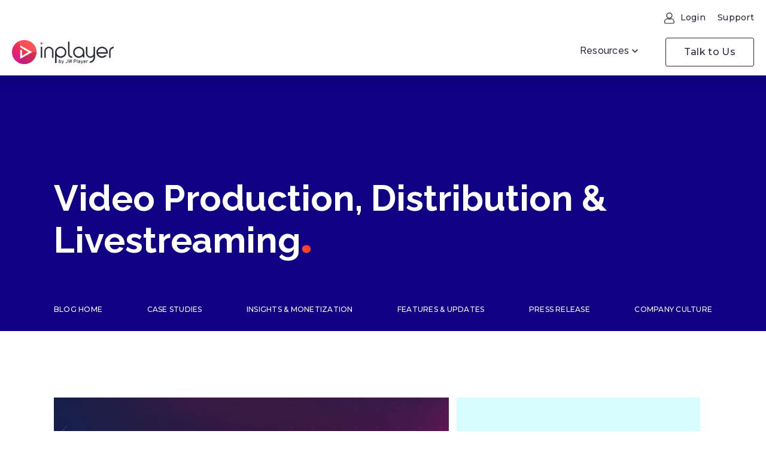

--- FILE ---
content_type: text/html; charset=UTF-8
request_url: https://inplayer.com/skill/video-production-distribution-and-livestreaming/
body_size: 14222
content:
<!DOCTYPE html>
<html lang="en">

<head>

  <!-- Global site tag (gtag.js) - Google Analytics -->
  <script async src="https://www.googletagmanager.com/gtag/js?id=UA-55616959-1"></script>
  <script>
    window.dataLayer = window.dataLayer || [];

    function gtag() {
      dataLayer.push(arguments);
    }
    gtag('js', new Date());

    gtag('config', 'UA-55616959-1');
  </script>

  <script src="https://www.googleoptimize.com/optimize.js?id=OPT-MDZ7JT8"></script>

  <meta charset="UTF-8">
  <meta HTTP-EQUIV="Content-type" content="text/html; charset=UTF-8">
  <meta name="viewport" content="width=device-width, initial-scale=1.0">
  <!--    <title></title>
  -->
  <meta name='robots' content='max-image-preview:large' />
<script id="cookieyes" type="text/javascript" src="https://cdn-cookieyes.com/client_data/877b59c79bcfdcbb782d8449/script.js "></script><link rel='dns-prefetch' href='//js-eu1.hs-scripts.com' />
<link rel='dns-prefetch' href='//www.google.com' />
<link rel="alternate" type="application/rss+xml" title="InPlayer &raquo; Video Production, Distribution &amp; Livestreaming Skill Feed" href="https://inplayer.com/skill/video-production-distribution-and-livestreaming/feed/" />
<script type="text/javascript">
/* <![CDATA[ */
window._wpemojiSettings = {"baseUrl":"https:\/\/s.w.org\/images\/core\/emoji\/14.0.0\/72x72\/","ext":".png","svgUrl":"https:\/\/s.w.org\/images\/core\/emoji\/14.0.0\/svg\/","svgExt":".svg","source":{"concatemoji":"https:\/\/inplayer.com\/wp-includes\/js\/wp-emoji-release.min.js?ver=6.4.3"}};
/*! This file is auto-generated */
!function(i,n){var o,s,e;function c(e){try{var t={supportTests:e,timestamp:(new Date).valueOf()};sessionStorage.setItem(o,JSON.stringify(t))}catch(e){}}function p(e,t,n){e.clearRect(0,0,e.canvas.width,e.canvas.height),e.fillText(t,0,0);var t=new Uint32Array(e.getImageData(0,0,e.canvas.width,e.canvas.height).data),r=(e.clearRect(0,0,e.canvas.width,e.canvas.height),e.fillText(n,0,0),new Uint32Array(e.getImageData(0,0,e.canvas.width,e.canvas.height).data));return t.every(function(e,t){return e===r[t]})}function u(e,t,n){switch(t){case"flag":return n(e,"\ud83c\udff3\ufe0f\u200d\u26a7\ufe0f","\ud83c\udff3\ufe0f\u200b\u26a7\ufe0f")?!1:!n(e,"\ud83c\uddfa\ud83c\uddf3","\ud83c\uddfa\u200b\ud83c\uddf3")&&!n(e,"\ud83c\udff4\udb40\udc67\udb40\udc62\udb40\udc65\udb40\udc6e\udb40\udc67\udb40\udc7f","\ud83c\udff4\u200b\udb40\udc67\u200b\udb40\udc62\u200b\udb40\udc65\u200b\udb40\udc6e\u200b\udb40\udc67\u200b\udb40\udc7f");case"emoji":return!n(e,"\ud83e\udef1\ud83c\udffb\u200d\ud83e\udef2\ud83c\udfff","\ud83e\udef1\ud83c\udffb\u200b\ud83e\udef2\ud83c\udfff")}return!1}function f(e,t,n){var r="undefined"!=typeof WorkerGlobalScope&&self instanceof WorkerGlobalScope?new OffscreenCanvas(300,150):i.createElement("canvas"),a=r.getContext("2d",{willReadFrequently:!0}),o=(a.textBaseline="top",a.font="600 32px Arial",{});return e.forEach(function(e){o[e]=t(a,e,n)}),o}function t(e){var t=i.createElement("script");t.src=e,t.defer=!0,i.head.appendChild(t)}"undefined"!=typeof Promise&&(o="wpEmojiSettingsSupports",s=["flag","emoji"],n.supports={everything:!0,everythingExceptFlag:!0},e=new Promise(function(e){i.addEventListener("DOMContentLoaded",e,{once:!0})}),new Promise(function(t){var n=function(){try{var e=JSON.parse(sessionStorage.getItem(o));if("object"==typeof e&&"number"==typeof e.timestamp&&(new Date).valueOf()<e.timestamp+604800&&"object"==typeof e.supportTests)return e.supportTests}catch(e){}return null}();if(!n){if("undefined"!=typeof Worker&&"undefined"!=typeof OffscreenCanvas&&"undefined"!=typeof URL&&URL.createObjectURL&&"undefined"!=typeof Blob)try{var e="postMessage("+f.toString()+"("+[JSON.stringify(s),u.toString(),p.toString()].join(",")+"));",r=new Blob([e],{type:"text/javascript"}),a=new Worker(URL.createObjectURL(r),{name:"wpTestEmojiSupports"});return void(a.onmessage=function(e){c(n=e.data),a.terminate(),t(n)})}catch(e){}c(n=f(s,u,p))}t(n)}).then(function(e){for(var t in e)n.supports[t]=e[t],n.supports.everything=n.supports.everything&&n.supports[t],"flag"!==t&&(n.supports.everythingExceptFlag=n.supports.everythingExceptFlag&&n.supports[t]);n.supports.everythingExceptFlag=n.supports.everythingExceptFlag&&!n.supports.flag,n.DOMReady=!1,n.readyCallback=function(){n.DOMReady=!0}}).then(function(){return e}).then(function(){var e;n.supports.everything||(n.readyCallback(),(e=n.source||{}).concatemoji?t(e.concatemoji):e.wpemoji&&e.twemoji&&(t(e.twemoji),t(e.wpemoji)))}))}((window,document),window._wpemojiSettings);
/* ]]> */
</script>
<style id='wp-emoji-styles-inline-css' type='text/css'>

	img.wp-smiley, img.emoji {
		display: inline !important;
		border: none !important;
		box-shadow: none !important;
		height: 1em !important;
		width: 1em !important;
		margin: 0 0.07em !important;
		vertical-align: -0.1em !important;
		background: none !important;
		padding: 0 !important;
	}
</style>
<link rel='stylesheet' id='wp-block-library-css' href='https://inplayer.com/wp-includes/css/dist/block-library/style.min.css?ver=6.4.3' type='text/css' media='all' />
<style id='classic-theme-styles-inline-css' type='text/css'>
/*! This file is auto-generated */
.wp-block-button__link{color:#fff;background-color:#32373c;border-radius:9999px;box-shadow:none;text-decoration:none;padding:calc(.667em + 2px) calc(1.333em + 2px);font-size:1.125em}.wp-block-file__button{background:#32373c;color:#fff;text-decoration:none}
</style>
<style id='global-styles-inline-css' type='text/css'>
body{--wp--preset--color--black: #000000;--wp--preset--color--cyan-bluish-gray: #abb8c3;--wp--preset--color--white: #ffffff;--wp--preset--color--pale-pink: #f78da7;--wp--preset--color--vivid-red: #cf2e2e;--wp--preset--color--luminous-vivid-orange: #ff6900;--wp--preset--color--luminous-vivid-amber: #fcb900;--wp--preset--color--light-green-cyan: #7bdcb5;--wp--preset--color--vivid-green-cyan: #00d084;--wp--preset--color--pale-cyan-blue: #8ed1fc;--wp--preset--color--vivid-cyan-blue: #0693e3;--wp--preset--color--vivid-purple: #9b51e0;--wp--preset--gradient--vivid-cyan-blue-to-vivid-purple: linear-gradient(135deg,rgba(6,147,227,1) 0%,rgb(155,81,224) 100%);--wp--preset--gradient--light-green-cyan-to-vivid-green-cyan: linear-gradient(135deg,rgb(122,220,180) 0%,rgb(0,208,130) 100%);--wp--preset--gradient--luminous-vivid-amber-to-luminous-vivid-orange: linear-gradient(135deg,rgba(252,185,0,1) 0%,rgba(255,105,0,1) 100%);--wp--preset--gradient--luminous-vivid-orange-to-vivid-red: linear-gradient(135deg,rgba(255,105,0,1) 0%,rgb(207,46,46) 100%);--wp--preset--gradient--very-light-gray-to-cyan-bluish-gray: linear-gradient(135deg,rgb(238,238,238) 0%,rgb(169,184,195) 100%);--wp--preset--gradient--cool-to-warm-spectrum: linear-gradient(135deg,rgb(74,234,220) 0%,rgb(151,120,209) 20%,rgb(207,42,186) 40%,rgb(238,44,130) 60%,rgb(251,105,98) 80%,rgb(254,248,76) 100%);--wp--preset--gradient--blush-light-purple: linear-gradient(135deg,rgb(255,206,236) 0%,rgb(152,150,240) 100%);--wp--preset--gradient--blush-bordeaux: linear-gradient(135deg,rgb(254,205,165) 0%,rgb(254,45,45) 50%,rgb(107,0,62) 100%);--wp--preset--gradient--luminous-dusk: linear-gradient(135deg,rgb(255,203,112) 0%,rgb(199,81,192) 50%,rgb(65,88,208) 100%);--wp--preset--gradient--pale-ocean: linear-gradient(135deg,rgb(255,245,203) 0%,rgb(182,227,212) 50%,rgb(51,167,181) 100%);--wp--preset--gradient--electric-grass: linear-gradient(135deg,rgb(202,248,128) 0%,rgb(113,206,126) 100%);--wp--preset--gradient--midnight: linear-gradient(135deg,rgb(2,3,129) 0%,rgb(40,116,252) 100%);--wp--preset--font-size--small: 13px;--wp--preset--font-size--medium: 20px;--wp--preset--font-size--large: 36px;--wp--preset--font-size--x-large: 42px;--wp--preset--spacing--20: 0.44rem;--wp--preset--spacing--30: 0.67rem;--wp--preset--spacing--40: 1rem;--wp--preset--spacing--50: 1.5rem;--wp--preset--spacing--60: 2.25rem;--wp--preset--spacing--70: 3.38rem;--wp--preset--spacing--80: 5.06rem;--wp--preset--shadow--natural: 6px 6px 9px rgba(0, 0, 0, 0.2);--wp--preset--shadow--deep: 12px 12px 50px rgba(0, 0, 0, 0.4);--wp--preset--shadow--sharp: 6px 6px 0px rgba(0, 0, 0, 0.2);--wp--preset--shadow--outlined: 6px 6px 0px -3px rgba(255, 255, 255, 1), 6px 6px rgba(0, 0, 0, 1);--wp--preset--shadow--crisp: 6px 6px 0px rgba(0, 0, 0, 1);}:where(.is-layout-flex){gap: 0.5em;}:where(.is-layout-grid){gap: 0.5em;}body .is-layout-flow > .alignleft{float: left;margin-inline-start: 0;margin-inline-end: 2em;}body .is-layout-flow > .alignright{float: right;margin-inline-start: 2em;margin-inline-end: 0;}body .is-layout-flow > .aligncenter{margin-left: auto !important;margin-right: auto !important;}body .is-layout-constrained > .alignleft{float: left;margin-inline-start: 0;margin-inline-end: 2em;}body .is-layout-constrained > .alignright{float: right;margin-inline-start: 2em;margin-inline-end: 0;}body .is-layout-constrained > .aligncenter{margin-left: auto !important;margin-right: auto !important;}body .is-layout-constrained > :where(:not(.alignleft):not(.alignright):not(.alignfull)){max-width: var(--wp--style--global--content-size);margin-left: auto !important;margin-right: auto !important;}body .is-layout-constrained > .alignwide{max-width: var(--wp--style--global--wide-size);}body .is-layout-flex{display: flex;}body .is-layout-flex{flex-wrap: wrap;align-items: center;}body .is-layout-flex > *{margin: 0;}body .is-layout-grid{display: grid;}body .is-layout-grid > *{margin: 0;}:where(.wp-block-columns.is-layout-flex){gap: 2em;}:where(.wp-block-columns.is-layout-grid){gap: 2em;}:where(.wp-block-post-template.is-layout-flex){gap: 1.25em;}:where(.wp-block-post-template.is-layout-grid){gap: 1.25em;}.has-black-color{color: var(--wp--preset--color--black) !important;}.has-cyan-bluish-gray-color{color: var(--wp--preset--color--cyan-bluish-gray) !important;}.has-white-color{color: var(--wp--preset--color--white) !important;}.has-pale-pink-color{color: var(--wp--preset--color--pale-pink) !important;}.has-vivid-red-color{color: var(--wp--preset--color--vivid-red) !important;}.has-luminous-vivid-orange-color{color: var(--wp--preset--color--luminous-vivid-orange) !important;}.has-luminous-vivid-amber-color{color: var(--wp--preset--color--luminous-vivid-amber) !important;}.has-light-green-cyan-color{color: var(--wp--preset--color--light-green-cyan) !important;}.has-vivid-green-cyan-color{color: var(--wp--preset--color--vivid-green-cyan) !important;}.has-pale-cyan-blue-color{color: var(--wp--preset--color--pale-cyan-blue) !important;}.has-vivid-cyan-blue-color{color: var(--wp--preset--color--vivid-cyan-blue) !important;}.has-vivid-purple-color{color: var(--wp--preset--color--vivid-purple) !important;}.has-black-background-color{background-color: var(--wp--preset--color--black) !important;}.has-cyan-bluish-gray-background-color{background-color: var(--wp--preset--color--cyan-bluish-gray) !important;}.has-white-background-color{background-color: var(--wp--preset--color--white) !important;}.has-pale-pink-background-color{background-color: var(--wp--preset--color--pale-pink) !important;}.has-vivid-red-background-color{background-color: var(--wp--preset--color--vivid-red) !important;}.has-luminous-vivid-orange-background-color{background-color: var(--wp--preset--color--luminous-vivid-orange) !important;}.has-luminous-vivid-amber-background-color{background-color: var(--wp--preset--color--luminous-vivid-amber) !important;}.has-light-green-cyan-background-color{background-color: var(--wp--preset--color--light-green-cyan) !important;}.has-vivid-green-cyan-background-color{background-color: var(--wp--preset--color--vivid-green-cyan) !important;}.has-pale-cyan-blue-background-color{background-color: var(--wp--preset--color--pale-cyan-blue) !important;}.has-vivid-cyan-blue-background-color{background-color: var(--wp--preset--color--vivid-cyan-blue) !important;}.has-vivid-purple-background-color{background-color: var(--wp--preset--color--vivid-purple) !important;}.has-black-border-color{border-color: var(--wp--preset--color--black) !important;}.has-cyan-bluish-gray-border-color{border-color: var(--wp--preset--color--cyan-bluish-gray) !important;}.has-white-border-color{border-color: var(--wp--preset--color--white) !important;}.has-pale-pink-border-color{border-color: var(--wp--preset--color--pale-pink) !important;}.has-vivid-red-border-color{border-color: var(--wp--preset--color--vivid-red) !important;}.has-luminous-vivid-orange-border-color{border-color: var(--wp--preset--color--luminous-vivid-orange) !important;}.has-luminous-vivid-amber-border-color{border-color: var(--wp--preset--color--luminous-vivid-amber) !important;}.has-light-green-cyan-border-color{border-color: var(--wp--preset--color--light-green-cyan) !important;}.has-vivid-green-cyan-border-color{border-color: var(--wp--preset--color--vivid-green-cyan) !important;}.has-pale-cyan-blue-border-color{border-color: var(--wp--preset--color--pale-cyan-blue) !important;}.has-vivid-cyan-blue-border-color{border-color: var(--wp--preset--color--vivid-cyan-blue) !important;}.has-vivid-purple-border-color{border-color: var(--wp--preset--color--vivid-purple) !important;}.has-vivid-cyan-blue-to-vivid-purple-gradient-background{background: var(--wp--preset--gradient--vivid-cyan-blue-to-vivid-purple) !important;}.has-light-green-cyan-to-vivid-green-cyan-gradient-background{background: var(--wp--preset--gradient--light-green-cyan-to-vivid-green-cyan) !important;}.has-luminous-vivid-amber-to-luminous-vivid-orange-gradient-background{background: var(--wp--preset--gradient--luminous-vivid-amber-to-luminous-vivid-orange) !important;}.has-luminous-vivid-orange-to-vivid-red-gradient-background{background: var(--wp--preset--gradient--luminous-vivid-orange-to-vivid-red) !important;}.has-very-light-gray-to-cyan-bluish-gray-gradient-background{background: var(--wp--preset--gradient--very-light-gray-to-cyan-bluish-gray) !important;}.has-cool-to-warm-spectrum-gradient-background{background: var(--wp--preset--gradient--cool-to-warm-spectrum) !important;}.has-blush-light-purple-gradient-background{background: var(--wp--preset--gradient--blush-light-purple) !important;}.has-blush-bordeaux-gradient-background{background: var(--wp--preset--gradient--blush-bordeaux) !important;}.has-luminous-dusk-gradient-background{background: var(--wp--preset--gradient--luminous-dusk) !important;}.has-pale-ocean-gradient-background{background: var(--wp--preset--gradient--pale-ocean) !important;}.has-electric-grass-gradient-background{background: var(--wp--preset--gradient--electric-grass) !important;}.has-midnight-gradient-background{background: var(--wp--preset--gradient--midnight) !important;}.has-small-font-size{font-size: var(--wp--preset--font-size--small) !important;}.has-medium-font-size{font-size: var(--wp--preset--font-size--medium) !important;}.has-large-font-size{font-size: var(--wp--preset--font-size--large) !important;}.has-x-large-font-size{font-size: var(--wp--preset--font-size--x-large) !important;}
.wp-block-navigation a:where(:not(.wp-element-button)){color: inherit;}
:where(.wp-block-post-template.is-layout-flex){gap: 1.25em;}:where(.wp-block-post-template.is-layout-grid){gap: 1.25em;}
:where(.wp-block-columns.is-layout-flex){gap: 2em;}:where(.wp-block-columns.is-layout-grid){gap: 2em;}
.wp-block-pullquote{font-size: 1.5em;line-height: 1.6;}
</style>
<link rel='stylesheet' id='contact-form-7-css' href='https://inplayer.com/wp-content/plugins/contact-form-7/includes/css/styles.css?ver=5.9.3' type='text/css' media='all' />
<link rel='stylesheet' id='cf7msm_styles-css' href='https://inplayer.com/wp-content/plugins/contact-form-7-multi-step-module/resources/cf7msm.css?ver=4.3.1' type='text/css' media='all' />
<link rel='stylesheet' id='wpda_wpdp_public-css' href='https://inplayer.com/wp-content/plugins/wp-data-access/public/../assets/css/wpda_public.css?ver=5.3.9' type='text/css' media='all' />
<link rel='stylesheet' id='tm_clicktotweet-css' href='https://inplayer.com/wp-content/plugins/click-to-tweet-by-todaymade/assets/css/styles.css?ver=6.4.3' type='text/css' media='all' />
<link rel='stylesheet' id='style-css' href='https://inplayer.com/wp-content/themes/darkwin/style.css?ver=6.4.3' type='text/css' media='all' />
<script type="text/javascript" src="https://inplayer.com/wp-includes/js/jquery/jquery.min.js?ver=3.7.1 " id="jquery-core-js"></script>
<script type="text/javascript" src="https://inplayer.com/wp-includes/js/jquery/jquery-migrate.min.js?ver=3.4.1 " id="jquery-migrate-js"></script>
<script type="text/javascript" src="https://inplayer.com/wp-includes/js/underscore.min.js?ver=1.13.4 " id="underscore-js"></script>
<script type="text/javascript" src="https://inplayer.com/wp-includes/js/backbone.min.js?ver=1.5.0 " id="backbone-js"></script>
<script type="text/javascript" id="wp-api-request-js-extra">
/* <![CDATA[ */
var wpApiSettings = {"root":"https:\/\/inplayer.com\/wp-json\/","nonce":"761e65ee6f","versionString":"wp\/v2\/"};
/* ]]> */
</script>
<script type="text/javascript" src="https://inplayer.com/wp-includes/js/api-request.min.js?ver=6.4.3 " id="wp-api-request-js"></script>
<script type="text/javascript" src="https://inplayer.com/wp-includes/js/wp-api.min.js?ver=6.4.3 " id="wp-api-js"></script>
<script type="text/javascript" id="wpda_rest_api-js-extra">
/* <![CDATA[ */
var wpdaApiSettings = {"path":"wpda"};
/* ]]> */
</script>
<script type="text/javascript" src="https://inplayer.com/wp-content/plugins/wp-data-access/public/../assets/js/wpda_rest_api.js?ver=5.3.9 " id="wpda_rest_api-js"></script>
<script type="text/javascript" src="https://www.google.com/recaptcha/api.js?onload=onloadCallback&amp;render=explicit&amp;ver=6.4.3 " id="googleapis-js"></script>
<script type="text/javascript" id="my_loadmore-js-extra">
/* <![CDATA[ */
var ipl_loadmore_params = {"ajaxurl":"https:\/\/inplayer.com\/wp-admin\/admin-ajax.php","posts":{"skill":"video-production-distribution-and-livestreaming","error":"","m":"","p":0,"post_parent":"","subpost":"","subpost_id":"","attachment":"","attachment_id":0,"name":"","pagename":"","page_id":0,"second":"","minute":"","hour":"","day":0,"monthnum":0,"year":0,"w":0,"category_name":"","tag":"","cat":"","tag_id":"","author":"","author_name":"","feed":"","tb":"","paged":0,"meta_key":"","meta_value":"","preview":"","s":"","sentence":"","title":"","fields":"","menu_order":"","embed":"","category__in":[],"category__not_in":[],"category__and":[],"post__in":[],"post__not_in":[],"post_name__in":[],"tag__in":[],"tag__not_in":[],"tag__and":[],"tag_slug__in":[],"tag_slug__and":[],"post_parent__in":[],"post_parent__not_in":[],"author__in":[],"author__not_in":[],"search_columns":[],"ignore_sticky_posts":false,"suppress_filters":false,"cache_results":true,"update_post_term_cache":true,"update_menu_item_cache":false,"lazy_load_term_meta":true,"update_post_meta_cache":true,"post_type":"","posts_per_page":10,"nopaging":false,"comments_per_page":"50","no_found_rows":false,"taxonomy":"skill","term":"video-production-distribution-and-livestreaming","order":"DESC"},"current_page":"1","max_page":"1"};
/* ]]> */
</script>
<script type="text/javascript" src="https://inplayer.com/wp-content/themes/darkwin/js/myloadmore.js?ver=6.4.3 " id="my_loadmore-js"></script>
<script type="text/javascript" id="mailchimpscript-js-extra">
/* <![CDATA[ */
var mc = {"ajaxurl":"https:\/\/inplayer.com\/wp-admin\/admin-ajax.php","security":"5ad28f1039"};
/* ]]> */
</script>
<script type="text/javascript" src="https://inplayer.com/wp-content/themes/darkwin/js/mailchimp.js?ver=6.4.3 " id="mailchimpscript-js"></script>
<link rel="https://api.w.org/" href="https://inplayer.com/wp-json/" /><link rel="EditURI" type="application/rsd+xml" title="RSD" href="https://inplayer.com/xmlrpc.php?rsd" />
			<!-- DO NOT COPY THIS SNIPPET! Start of Page Analytics Tracking for HubSpot WordPress plugin v11.0.32-->
			<script class="hsq-set-content-id" data-content-id="listing-page">
				var _hsq = _hsq || [];
				_hsq.push(["setContentType", "listing-page"]);
			</script>
			<!-- DO NOT COPY THIS SNIPPET! End of Page Analytics Tracking for HubSpot WordPress plugin -->
			<noscript><style>.lazyload[data-src]{display:none !important;}</style></noscript><style>.lazyload{background-image:none !important;}.lazyload:before{background-image:none !important;}</style>  
<!--<link rel="alternate" type="application/rss+xml" title="RSS 2.0" href="https://inplayer.com/feed/" />
<link rel="mask-icon" href="https://inplayer.com/wp-content/themes/darkwin/pics/brand/ip-icon-blue.svg" color="white" />--> <!-- SVG -->

<!--<meta name="revised" content="28 Mar 2022" />
<meta name="topic" content="InPlayer - Complete paywall solution" />
<meta name="Classification" content="Business" />
<meta name="designer" content="Emma Agering" />
<meta name="reply-to" content="hello@inplayer.com" />
<meta name="url" content="https://inplayer.com/partners/synamedia/" />
<meta name="identifier-URL" content="https://inplayer.com/" />

<meta property="article:published_time" content="2022-03-28T12:53:45+01:00" />



<link rel="apple-touch-startup-image" href="https://inplayer.com/wp-content/themes/darkwin/pics/brand/startup.png">-->
<!-- ALL ICONS -->

<!--<link rel="apple-touch-icon" sizes="57x57" href="https://inplayer.com/wp-content/themes/darkwin/pics/brand/apple-icon-57x57.png">
<link rel="apple-touch-icon" sizes="60x60" href="https://inplayer.com/wp-content/themes/darkwin/pics/brand/apple-icon-60x60.png">
<link rel="apple-touch-icon" sizes="72x72" href="https://inplayer.com/wp-content/themes/darkwin/pics/brand/apple-icon-72x72.png">
<link rel="apple-touch-icon" sizes="76x76" href="https://inplayer.com/wp-content/themes/darkwin/pics/brand/apple-icon-76x76.png">
<link rel="apple-touch-icon" sizes="114x114" href="https://inplayer.com/wp-content/themes/darkwin/pics/brand/apple-icon-114x114.png">
<link rel="apple-touch-icon" sizes="120x120" href="https://inplayer.com/wp-content/themes/darkwin/pics/brand/apple-icon-120x120.png">
<link rel="apple-touch-icon" sizes="144x144" href="https://inplayer.com/wp-content/themes/darkwin/pics/brand/apple-icon-144x144.png">
<link rel="apple-touch-icon" sizes="152x152" href="https://inplayer.com/wp-content/themes/darkwin/pics/brand/apple-icon-152x152.png">
<link rel="apple-touch-icon" sizes="180x180" href="https://inplayer.com/wp-content/themes/darkwin/pics/brand/apple-icon-180x180.png">
<link rel="icon" type="image/png" sizes="192x192"  href="https://inplayer.com/wp-content/themes/darkwin/pics/brand/android-icon-192x192.png">
<link rel="icon" type="image/png" sizes="32x32" href="https://inplayer.com/wp-content/themes/darkwin/pics/brand/favicon-32x32.png">
<link rel="icon" type="image/png" sizes="96x96" href="https://inplayer.com/wp-content/themes/darkwin/pics/brand/favicon-96x96.png">
<link rel="icon" type="image/png" sizes="16x16" href="https://inplayer.com/wp-content/themes/darkwin/pics/brand/favicon-16x16.png">
<link rel="icon" type="image/x-icon" href="https://inplayer.com/wp-content/themes/darkwin/pics/brand/favicon.ico" />-->

<link rel="icon" type="image/png" sizes="32x32" href="https://inplayer.com/wp-content/themes/darkwin/pics/brand/favicon.png">

<!--<meta name="msapplication-TileColor" content="#00aae6">
<meta name="msapplication-TileImage" content="https://inplayer.com/wp-content/themes/darkwin/pics/brand/ms-icon-144x144.png">
<meta name="theme-color" content="#00aae6">-->  
  <link href="https://fonts.googleapis.com/css?family=Raleway:400,500,700&display=swap" rel="stylesheet" media="print" onload="this.media='all'" crossorigin>
  <link rel="preconnect" href="https://fonts.gstatic.com">
  <link href="https://fonts.googleapis.com/css2?family=Montserrat:wght@400;500;700;800&display=swap" rel="stylesheet" media="print" onload="this.media='all'" crossorigin>
  <link href="https://fonts.googleapis.com/icon?family=Material+Icons" rel="stylesheet" media="print" onload="this.media='all'" crossorigin>
  <link rel="preconnect" href="https://fonts.googleapis.com">
  <link rel="preconnect" href="https://fonts.gstatic.com" crossorigin>
  <link href="https://fonts.googleapis.com/css2?family=Inter:wght@400;500;700;800&display=swap" rel="stylesheet" media="print" onload="this.media='all'" crossorigin>

  <!-- Google Tag Manager -->
  <script>
    (function(w, d, s, l, i) {
      w[l] = w[l] || [];
      w[l].push({
        'gtm.start': new Date().getTime(),
        event: 'gtm.js'
      });
      var f = d.getElementsByTagName(s)[0],
        j = d.createElement(s),
        dl = l != 'dataLayer' ? '&l=' + l : '';
      j.async = true;
      j.src =
        'https://www.googletagmanager.com/gtm.js?id=' + i + dl;
      f.parentNode.insertBefore(j, f);
    })(window, document, 'script', 'dataLayer', 'GTM-5WGLK44');
  </script>
  <!-- End Google Tag Manager -->

  <!-- Facebook Pixel Code -->
  <script>
    ! function(f, b, e, v, n, t, s) {
      if (f.fbq) return;
      n = f.fbq = function() {
        n.callMethod ?
          n.callMethod.apply(n, arguments) : n.queue.push(arguments)
      };
      if (!f._fbq) f._fbq = n;
      n.push = n;
      n.loaded = !0;
      n.version = '2.0';
      n.queue = [];
      t = b.createElement(e);
      t.async = !0;
      t.src = v;
      s = b.getElementsByTagName(e)[0];
      s.parentNode.insertBefore(t, s)
    }(window, document, 'script',
      'https://connect.facebook.net/en_US/fbevents.js');
    fbq('init', '342169436457593');
    fbq('track', 'PageView');
  </script>
  <noscript><img height="1" width="1" style="display:none" src="https://www.facebook.com/tr?id=342169436457593&ev=PageView&noscript=1" /></noscript>
  <!-- End Facebook Pixel Code -->


  <!-- LINKEDIN INSIGHT TAG -->
  <script type="text/javascript">
    _linkedin_partner_id = "1082804";
    window._linkedin_data_partner_ids = window._linkedin_data_partner_ids || [];
    window._linkedin_data_partner_ids.push(_linkedin_partner_id);
  </script>

  <script type="text/javascript">
    (function() {
      var s = document.getElementsByTagName("script")[0];
      var b = document.createElement("script");
      b.type = "text/javascript";
      b.async = true;
      b.src = "https://snap.licdn.com/li.lms-analytics/insight.min.js";
      s.parentNode.insertBefore(b, s);
    })();
  </script>
  <noscript>
    <img height="1" width="1" style="display:none;" alt="" src="https://dc.ads.linkedin.com/collect/?pid=1082804&fmt=gif" />
  </noscript>
  <!-- END LINKEDIN INSIGHT TAG -->

  <!-- PIKSEL PARDOT -->
  <script type="text/javascript">
    piAId = '433232';
    piCId = '46519';
    piHostname = 'pi.pardot.com';

    (function() {
      function async_load() {
        var s = document.createElement('script');
        s.type = 'text/javascript';
        s.src = ('https:' == document.location.protocol ? 'https://pi' : 'http://cdn') + '.pardot.com/pd.js';
        var c = document.getElementsByTagName('script')[0];
        c.parentNode.insertBefore(s, c);
      }
      if (window.attachEvent) {
        window.attachEvent('onload', async_load);
      } else {
        window.addEventListener('load', async_load, false);
      }
    })();
  </script>
  <!-- END OF PIKSEL PARDOT -->

  <style>
    .info_msg {
      width: calc(100% - 30px);
      padding: 15px;
      position: relative;
      text-align: center;
      background-color: #FFDA4A;
      height: 60px;
      display: flex;
      justify-content: center;
      align-items: center;
      display: none !important;
    }

    .info_msg>p {
      margin: 0;
      text-align: center;
      max-width: unset;
      font-size: 17px;
    }

    #info_msg_cta {
      color: #2A4D8D;
      text-decoration: underline;
    }

    #info_msg_cta:hover {
      color: #2A4D8D;
      text-decoration: underline;
    }

    #info_msg_close {
      position: absolute;
      top: 50%;
      transform: translateY(-50%);
      right: 10%;
      cursor: pointer;
      width: 25px;
      height: 25px;
      display: none;
    }

    #info_msg_close:before {
      content: '';
      width: 21px;
      height: 2px;
      background: #00aae6;
      position: absolute;
      transform: rotate(45deg);
      top: 11px;
      right: 2px;
      border-radius: 10px;
    }

    #info_msg_close:after {
      content: '';
      width: 21px;
      height: 2px;
      background: #00aae6;
      position: absolute;
      transform: rotate(135deg);
      top: 11px;
      right: 2px;
      border-radius: 3px;
    }
  </style>

  <!-- Global site tag (gtag.js) - Google Ads -->
  <script async src="https://www.googletagmanager.com/gtag/js?id=AW-763214507"></script>
  <script>
    window.dataLayer = window.dataLayer || [];

    function gtag() {
      dataLayer.push(arguments);
    }
    gtag('js', new Date());
    gtag('config', 'AW-763214507');
  </script>

</head>

<body class="archive tax-skill term-video-production-distribution-and-livestreaming term-302">
  <!-- Google Tag Manager (noscript) -->
  <noscript><iframe src="https://www.googletagmanager.com/ns.html?id=GTM-5WGLK44" height="0" width="0" style="display:none;visibility:hidden"></iframe></noscript>
  <!-- End Google Tag Manager (noscript) -->

  <!--<div class="archive tax-skill term-video-production-distribution-and-livestreaming term-302">-->

  
      <header id="inplayer-header">
        <div class="mobile-drawer">
          <div class="header">
            <a href="/" class="logo" aria-label="Home">
              <img src="[data-uri]" alt="InPlayer Logo" data-src="https://inplayer.com/wp-content/themes/darkwin/redesign-2021/img/logos/logo-dark.svg" decoding="async" class="lazyload"><noscript><img src="https://inplayer.com/wp-content/themes/darkwin/redesign-2021/img/logos/logo-dark.svg" alt="InPlayer Logo" data-eio="l"></noscript>
            </a>

            <button class="drawer-btn">
              <span class="material-icons">close</span>
            </button>
          </div>

          <nav class="top-menu">
            <!-- <form action="/" class="search-form" autocomplete="off" role="search">
              <input type="text" name="s" id="search-mobile" placeholder="Search" aria-label="Search">
              <button type="submit">
                <span class="material-icons">search</span>
              </button>
            </form> -->
            <a href="https://dashboard.inplayer.com/login" target="_blank" rel="noopener" aria-label="Login">Login</a>
            <a href="/support/" aria-label="Support">Support</a>
          </nav>

          <nav>
            <ul id="menu-main-menu-mobile" class="menu"><li id="menu-item-15717" class="menu-item menu-item-type-custom menu-item-object-custom menu-item-has-children menu-item-15717 has-submenu"><span>Resources</span>
<ul class="submenu">
	<li id="menu-item-15742" class="menu-item menu-item-type-custom menu-item-object-custom menu-item-has-children menu-item-15742 has-submenu"><span>Connect</span>
	<ul class="submenu">
		<li id="menu-item-15749" class="menu-item menu-item-type-custom menu-item-object-custom menu-item-15749"><a target="_blank" rel="noopener noreferrer" href="https://client.support.inplayer.com/">Support Center</a></li>
		<li id="menu-item-15748" class="menu-item menu-item-type-custom menu-item-object-custom menu-item-15748"><a target="_blank" rel="noopener noreferrer" href="https://developers.inplayer.com/">Developer / API</a></li>
	</ul>
</li>
	<li id="menu-item-15743" class="menu-item menu-item-type-custom menu-item-object-custom menu-item-has-children menu-item-15743 has-submenu"><span>Company</span>
	<ul class="submenu">
		<li id="menu-item-15750" class="menu-item menu-item-type-post_type menu-item-object-page menu-item-15750"><a href="https://inplayer.com/about-us/">About Us</a></li>
		<li id="menu-item-15751" class="menu-item menu-item-type-post_type menu-item-object-page menu-item-15751"><a href="https://inplayer.com/career/">Careers</a></li>
	</ul>
</li>
</ul>
</li>
</ul>            <div class="nav_talk_to-content-mobile">
              <a href="https://inplayer.piksel.group/contact/" class="banner-btn" role="button" style="">
                Talk to Us
              </a>
            </div>
          </nav>
        </div>

        <div class="header-inner">
          <nav class="desktop-top-menu" aria-label="Desktop top menu">
            <ul class="menu">
              <li>
                <!-- <form action="/" class="search-form" autocomplete="off" role="search">
                  <button type="submit">
                    <img src="[data-uri]" alt="Search icon" data-src="https://inplayer.com/wp-content/themes/darkwin/redesign-2021/img/icons/search.svg" decoding="async" class="lazyload"><noscript><img src="https://inplayer.com/wp-content/themes/darkwin/redesign-2021/img/icons/search.svg" alt="Search icon" data-eio="l"></noscript>
                    <img src="[data-uri]" alt="Search icon" class="active lazyload" data-src="https://inplayer.com/wp-content/themes/darkwin/redesign-2021/img/icons/search-dark.svg" decoding="async"><noscript><img src="https://inplayer.com/wp-content/themes/darkwin/redesign-2021/img/icons/search-dark.svg" alt="Search icon" class="active" data-eio="l"></noscript>
                  </button>
                  <input type="text" name="s" id="search" placeholder="Search" aria-label="Search">
                </form> -->
              </li>
              <li>
                <a href="https://dashboard.inplayer.com/login" target="_blank" rel="noopener" aria-label="Login">
                  <img src="[data-uri]" alt="User Icon" aria-hidden="true" data-src="https://inplayer.com/wp-content/themes/darkwin/redesign-2021/img/icons/user.svg" decoding="async" class="lazyload"><noscript><img src="https://inplayer.com/wp-content/themes/darkwin/redesign-2021/img/icons/user.svg" alt="User Icon" aria-hidden="true" data-eio="l"></noscript>
                  <img src="[data-uri]" alt="User Icon" class="active lazyload" aria-hidden="true" data-src="https://inplayer.com/wp-content/themes/darkwin/redesign-2021/img/icons/user-dark.svg" decoding="async"><noscript><img src="https://inplayer.com/wp-content/themes/darkwin/redesign-2021/img/icons/user-dark.svg" alt="User Icon" class="active" aria-hidden="true" data-eio="l"></noscript>
                  Login                </a>
              </li>
              <li>
                <a href="/support/" aria-label="Support">
                  Support                </a>
              </li>
            </ul>
          </nav>
          <nav class="nav" aria-label="Navigation">
            <div class="logo">
              <a href="/" aria-label="Home">
                <img src="[data-uri]" alt="InPlayer Logo" data-src="https://inplayer.com/wp-content/themes/darkwin/redesign-2021/img/logos/IP-JWP-logo-white.png" decoding="async" class="lazyload" data-eio-rwidth="1000" data-eio-rheight="241"><noscript><img src="https://inplayer.com/wp-content/themes/darkwin/redesign-2021/img/logos/IP-JWP-logo-white.png" alt="InPlayer Logo" data-eio="l"></noscript>
                <img src="[data-uri]" alt="InPlayer Logo" class="active lazyload" data-src="https://inplayer.com/wp-content/themes/darkwin/redesign-2021/img/logos/IP-JWP-logo.png" decoding="async" data-eio-rwidth="1000" data-eio-rheight="241"><noscript><img src="https://inplayer.com/wp-content/themes/darkwin/redesign-2021/img/logos/IP-JWP-logo.png" alt="InPlayer Logo" class="active" data-eio="l"></noscript>
              </a>
            </div>

            <button class="menu-btn">
              <span class="material-icons">menu</span>
            </button>
            <div class="desktop-menu">
              <nav>
                <ul id="menu-main-menu" class="menu"><li class="menu-item menu-item-type-custom menu-item-object-custom menu-item-has-children menu-item-15717 has-submenu"><span>Resources</span>
<ul class="submenu">
	<li class="menu-item menu-item-type-custom menu-item-object-custom menu-item-has-children menu-item-15742 has-submenu"><span>Connect</span>
	<ul class="submenu">
		<li class="menu-item menu-item-type-custom menu-item-object-custom menu-item-15749"><a target="_blank" rel="noopener noreferrer" href="https://client.support.inplayer.com/">Support Center</a></li>
		<li class="menu-item menu-item-type-custom menu-item-object-custom menu-item-15748"><a target="_blank" rel="noopener noreferrer" href="https://developers.inplayer.com/">Developer / API</a></li>
	</ul>
</li>
	<li class="menu-item menu-item-type-custom menu-item-object-custom menu-item-has-children menu-item-15743 has-submenu"><span>Company</span>
	<ul class="submenu">
		<li class="menu-item menu-item-type-post_type menu-item-object-page menu-item-15750"><a href="https://inplayer.com/about-us/">About Us</a></li>
		<li class="menu-item menu-item-type-post_type menu-item-object-page menu-item-15751"><a href="https://inplayer.com/career/">Careers</a></li>
	</ul>
</li>
</ul>
</li>
</ul>
                <div class="nav_talk_to-content">
                  <a href="https://inplayer.piksel.group/contact/" class="banner-btn" role="button" style="">
                    Talk to Us
                  </a>
                </div>

                
              </nav>
            </div>
          </nav>
        </div>
      </header>

    

    <!--<div id="topnav" class="">
      
      <!--<a href="https://inplayer.com">
        <h2 id="inplayer-logo">InPlayer Paywall</h2>
      </a>-->
  
  
  
  <!--<div class="info_msg" style="width: 100%;padding:15px;">
          <p>If your business and live experiences have been impacted by COVID-19. We are here to help. <a id="info_msg_cta" href="/contact/">Contact us</a></p>

          <span id="info_msg_close"></span>
        </div>-->

  

        


<!-- AJAX PARAMETARS -->
    <input type="hidden" id="category" value="all" >
    <input type="hidden" id="page" value="1" >
    <div class="blogPage"> 
        <!-- HEADER -->
    <div class="blogHeaderWrapper" 
        >
      <div class="blogTitleWrapper">
        <h1>Video Production, Distribution &amp; Livestreaming<span id="point">.</span></h1>
      </div>
      <div class="blogCategoriesWrapper" 
            >
        <div class="blogCategoriesContainer">
          <div class="blogCategoryBox" data-cat="all">
            <a href="/articles/" title="blog home">Blog home</a>
          </div>
           
              <div class="blogCategoryBox" data-cat="case-studies">
                <a href="https://inplayer.com/category/case-studies/" title="Case Studies">Case Studies</a>
              </div>
                         
              <div class="blogCategoryBox" data-cat="insights-monetization">
                <a href="https://inplayer.com/category/insights-monetization/" title="Insights &amp; Monetization">Insights &amp; Monetization</a>
              </div>
                         
              <div class="blogCategoryBox" data-cat="features-updates">
                <a href="https://inplayer.com/category/features-updates/" title="Features &amp; Updates">Features &amp; Updates</a>
              </div>
                         
              <div class="blogCategoryBox" data-cat="press">
                <a href="https://inplayer.com/category/press/" title="Press Release">Press Release</a>
              </div>
                         
              <div class="blogCategoryBox" data-cat="company-culture">
                <a href="https://inplayer.com/category/company-culture/" title="Company Culture">Company Culture</a>
              </div>
                      </div>
      </div>
    </div>

    <!-- CONTENT -->
    <div class="blogContentContainer">
      <div class="flex four blog case_study">
        
<a href="https://inplayer.com/articles/jw-player-acquires-inplayer-to-expand-its-monetization-and-audience-insights-offering/">
    <div class="playbook_article">
        <div class="half halfImage lazyload"  style=""  data-back="https://inplayer.com/wp-content/uploads/2023/01/jwp-ip-social.jpg"></div>
        <span class="firstArticleCategory">Press Release</span>
        <div class="half halfContent">
        <h2>JW Player Acquires InPlayer to Expand Its Monetization and Audience Insights Offering</h2>
        <p>The acquisition expands the JW Player’s video platform capabilities to include subscription management and audience insights. NEW YORK &#8211; Jan. 17, 2023 &#8211; JW Player, the leading SaaS video platform&hellip;</p>
        </div>
    </div>
</a>

<div id="newElement">
	<p id="newElementTitle">See How InPlayer Can Help Maximize Your Revenue.</p>
	<p id="newElementContent"></p>
	<!-- <a href="/contact" id="newElementButton">Get Started</a> -->

    <div class="button-with-transparent-background_black">
        <!--HubSpot Call-to-Action Code --><span class="hs-cta-wrapper" id="hs-cta-wrapper-46cd3832-46fc-4bc7-95d0-4169d0dcc59a"><span class="hs-cta-node hs-cta-46cd3832-46fc-4bc7-95d0-4169d0dcc59a" id="hs-cta-46cd3832-46fc-4bc7-95d0-4169d0dcc59a"><!--[if lte IE 8]><div id="hs-cta-ie-element"></div><![endif]--><a href="https://hubspot-cta-redirect-eu1-prod.s3.amazonaws.com/cta/redirect/24975136/46cd3832-46fc-4bc7-95d0-4169d0dcc59a" target="_blank" rel="noopener"><img class="hs-cta-img lazyload" id="hs-cta-img-46cd3832-46fc-4bc7-95d0-4169d0dcc59a" style="border-width:0px;" src="[data-uri]"  alt="Get Started" data-src="https://hubspot-no-cache-eu1-prod.s3.amazonaws.com/cta/default/24975136/46cd3832-46fc-4bc7-95d0-4169d0dcc59a.png" decoding="async" /><noscript><img class="hs-cta-img" id="hs-cta-img-46cd3832-46fc-4bc7-95d0-4169d0dcc59a" style="border-width:0px;" src="https://hubspot-no-cache-eu1-prod.s3.amazonaws.com/cta/default/24975136/46cd3832-46fc-4bc7-95d0-4169d0dcc59a.png"  alt="Get Started" data-eio="l" /></noscript></a></span><script charset="utf-8" src="https://js-eu1.hscta.net/cta/current.js"></script><script type="text/javascript"> hbspt.cta.load(24975136, '46cd3832-46fc-4bc7-95d0-4169d0dcc59a', {"useNewLoader":"true","region":"eu1"}); </script></span><!-- end HubSpot Call-to-Action Code -->
    </div>
</div>

	<div class="blogPostListBox">

		<a href="https://inplayer.com/articles/case-study-how-inplayer-helped-the-pits-tv-drive-more-revenue-with-motosports-live-streams/" class="blogPostListFeatured lazyload"  style=""  data-back="https://inplayer.com/wp-content/uploads/2022/10/header_blog-image.webp">
			
		</a>



		<div class="blogPostListContent">
			<div class="blogPostListInfo">
				<a href="https://inplayer.com/articles/?cat=case-studies&pag=1">
				<div class="blogPostListInfoCategory" 
				style="background-color: "
				>
					Case Studies				</div>
				</a>
				<div class="blogPostListMetaInfo">
					Oct 06, 2022 <span class="dash"> | </span> 2 min read <span class="dash"> | </span> Darka Panovska				</div>
				
			</div>	

			<a href="https://inplayer.com/articles/case-study-how-inplayer-helped-the-pits-tv-drive-more-revenue-with-motosports-live-streams/">
				<div class="blogPostListTitle">CASE STUDY &#8211; How InPlayer Helped The Pits TV Drive More Revenue With Moto Sports Live Streams</div>
			</a>

			

			<a href="https://inplayer.com/articles/case-study-how-inplayer-helped-the-pits-tv-drive-more-revenue-with-motosports-live-streams/">
				<div class="blogPostListText">BACKGROUND The Pits TV is a market leading broadcast streaming company based in Invercargill New Zealand. They travel all over New Zealand filming and streaming a whole range of Motor&hellip;</div>
			</a>

		</div>
	</div>



	<div class="blogPostListBox">

		<a href="https://inplayer.com/articles/case-study-how-inplayer-taronga-zoo-brought-african-lion-cubs-worldwide-via-streaming/" class="blogPostListFeatured lazyload"  style=""  data-back="https://inplayer.com/wp-content/uploads/2022/09/header_blog-image-2.webp">
			
		</a>



		<div class="blogPostListContent">
			<div class="blogPostListInfo">
				<a href="https://inplayer.com/articles/?cat=case-studies&pag=1">
				<div class="blogPostListInfoCategory" 
				style="background-color: "
				>
					Case Studies				</div>
				</a>
				<div class="blogPostListMetaInfo">
					Sep 20, 2022 <span class="dash"> | </span> 3 min read <span class="dash"> | </span> Darka Panovska				</div>
				
			</div>	

			<a href="https://inplayer.com/articles/case-study-how-inplayer-taronga-zoo-brought-african-lion-cubs-worldwide-via-streaming/">
				<div class="blogPostListTitle">CASE STUDY – How InPlayer &#038; Taronga Zoo brought African Lion Cubs Worldwide via Streaming</div>
			</a>

			

			<a href="https://inplayer.com/articles/case-study-how-inplayer-taronga-zoo-brought-african-lion-cubs-worldwide-via-streaming/">
				<div class="blogPostListText">Established in 1916, Taronga Zoo Sydney is the 69-acre (28-hectare) home to more than 4,000 animals from approximately 250 unique species – but it’s a site that represents more than&hellip;</div>
			</a>

		</div>
	</div>



	<div class="blogPostListBox">

		<a href="https://inplayer.com/articles/inplayer-my-sport-live-case-study/" class="blogPostListFeatured lazyload"  style=""  data-back="https://inplayer.com/wp-content/uploads/2022/08/header_blog-image.webp">
			
		</a>



		<div class="blogPostListContent">
			<div class="blogPostListInfo">
				<a href="https://inplayer.com/articles/?cat=case-studies&pag=1">
				<div class="blogPostListInfoCategory" 
				style="background-color: "
				>
					Case Studies				</div>
				</a>
				<div class="blogPostListMetaInfo">
					Aug 04, 2022 <span class="dash"> | </span> 2 min read <span class="dash"> | </span> Darka Panovska				</div>
				
			</div>	

			<a href="https://inplayer.com/articles/inplayer-my-sport-live-case-study/">
				<div class="blogPostListTitle">CASE STUDY – How My Sport Live Grew with InPlayer</div>
			</a>

			

			<a href="https://inplayer.com/articles/inplayer-my-sport-live-case-study/">
				<div class="blogPostListText">When My Sport Live  began working with InPlayer, their goal was to live stream sporting events, taking all levels of competition direct to fans across Australia and further afield. They&hellip;</div>
			</a>

		</div>
	</div>



	<div class="blogPostListBox">

		<a href="https://inplayer.com/articles/launch-monetize-online-fitness/" class="blogPostListFeatured lazyload"  style=""  data-back="https://inplayer.com/wp-content/uploads/2022/07/header_blog-image-–-1.png">
			
		</a>



		<div class="blogPostListContent">
			<div class="blogPostListInfo">
				<a href="https://inplayer.com/articles/?cat=how-to&pag=1">
				<div class="blogPostListInfoCategory" 
				style="background-color: "
				>
					How To				</div>
				</a>
				<div class="blogPostListMetaInfo">
					Jul 26, 2022 <span class="dash"> | </span> 6 min read <span class="dash"> | </span> Darka Panovska				</div>
				
			</div>	

			<a href="https://inplayer.com/articles/launch-monetize-online-fitness/">
				<div class="blogPostListTitle">How To Launch Your Online Fitness Studio And Monetize From It</div>
			</a>

			

			<a href="https://inplayer.com/articles/launch-monetize-online-fitness/">
				<div class="blogPostListText">The global video streaming market continues to boom. Content owners and creators are giving more focus than ever on how to monetize their video content, whilst diversifying their revenue streams. &hellip;</div>
			</a>

		</div>
	</div>



	<div class="blogPostListBox">

		<a href="https://inplayer.com/articles/streamviral-inplayer-partnership/" class="blogPostListFeatured lazyload"  style=""  data-back="https://inplayer.com/wp-content/uploads/2022/07/header_blog-image-StreamViralInPlayer.png">
			
		</a>



		<div class="blogPostListContent">
			<div class="blogPostListInfo">
				<a href="https://inplayer.com/articles/?cat=press&pag=1">
				<div class="blogPostListInfoCategory" 
				style="background-color: ;"
				>
					Press Release				</div>
				</a>
				<div class="blogPostListMetaInfo">
					Jul 05, 2022 <span class="dash"> | </span> 3 min read <span class="dash"> | </span> Darka Panovska				</div>
				
			</div>	

			<a href="https://inplayer.com/articles/streamviral-inplayer-partnership/">
				<div class="blogPostListTitle">Sports OTT StreamViral Enhances Global Payment with InPlayer Partnership</div>
			</a>

			

			<a href="https://inplayer.com/articles/streamviral-inplayer-partnership/">
				<div class="blogPostListText"> 28 June 2022, London, UK: StreamViral, an OTT company specializing in customized OTT broadcast channels for lower league and niche sports, has announced a partnership with InPlayer to facilitate global&hellip;</div>
			</a>

		</div>
	</div>



	<div class="blogPostListBox">

		<a href="https://inplayer.com/articles/inplayer-and-videobolt-partnership/" class="blogPostListFeatured lazyload"  style=""  data-back="https://inplayer.com/wp-content/uploads/2022/06/774_433_inplayer-and-videobolt.png">
			
		</a>



		<div class="blogPostListContent">
			<div class="blogPostListInfo">
				<a href="https://inplayer.com/articles/?cat=partners&pag=1">
				<div class="blogPostListInfoCategory" 
				style="background-color: "
				>
					Partners				</div>
				</a>
				<div class="blogPostListMetaInfo">
					Jun 30, 2022 <span class="dash"> | </span> 3 min read <span class="dash"> | </span> Darka Panovska				</div>
				
			</div>	

			<a href="https://inplayer.com/articles/inplayer-and-videobolt-partnership/">
				<div class="blogPostListTitle">InPlayer and Videobolt Join Forces to Support Music Artists</div>
			</a>

			

			<a href="https://inplayer.com/articles/inplayer-and-videobolt-partnership/">
				<div class="blogPostListText">Few content creators have toiled longer or harder to capture control of their means of production and build a sustainable business model than musicians. Even the musical artists who make&hellip;</div>
			</a>

		</div>
	</div>



	<div class="blogPostListBox">

		<a href="https://inplayer.com/articles/inplayer-landing-page-builder/" class="blogPostListFeatured lazyload"  style=""  data-back="https://inplayer.com/wp-content/uploads/2022/06/Landing-Page-Builder-header-1-1.png">
			
		</a>



		<div class="blogPostListContent">
			<div class="blogPostListInfo">
				<a href="https://inplayer.com/articles/?cat=features-updates&pag=1">
				<div class="blogPostListInfoCategory" 
				style="background-color: ;"
				>
					Features &amp; Updates				</div>
				</a>
				<div class="blogPostListMetaInfo">
					Jun 09, 2022 <span class="dash"> | </span> 2 min read <span class="dash"> | </span> Darka Panovska				</div>
				
			</div>	

			<a href="https://inplayer.com/articles/inplayer-landing-page-builder/">
				<div class="blogPostListTitle">Build Landing Pages &#038; Optimize Your Live Events</div>
			</a>

			

			<a href="https://inplayer.com/articles/inplayer-landing-page-builder/">
				<div class="blogPostListText">Start maximizing the value of your content with InPlayer’s new Landing Page Builder We’ve been building beautiful landing pages for your online events for some time now, but finally you&hellip;</div>
			</a>

		</div>
	</div>



	<div class="blogPostListBox">

		<a href="https://inplayer.com/articles/flowplayer-inplayer-pr/" class="blogPostListFeatured lazyload"  style=""  data-back="https://inplayer.com/wp-content/uploads/2022/05/header_blog-image.png">
			
		</a>



		<div class="blogPostListContent">
			<div class="blogPostListInfo">
				<a href="https://inplayer.com/articles/?cat=press&pag=1">
				<div class="blogPostListInfoCategory" 
				style="background-color: ;"
				>
					Press Release				</div>
				</a>
				<div class="blogPostListMetaInfo">
					May 19, 2022 <span class="dash"> | </span> 2 min read <span class="dash"> | </span> Darka Panovska				</div>
				
			</div>	

			<a href="https://inplayer.com/articles/flowplayer-inplayer-pr/">
				<div class="blogPostListTitle">Flowplayer + InPlayer: A Powerful Combination to Monetize Premium Video Content</div>
			</a>

			

			<a href="https://inplayer.com/articles/flowplayer-inplayer-pr/">
				<div class="blogPostListText">Today, video on demand is big business. In fact, according to Statista, the subscription video streaming (SVOD) segment is projected to reach a total of $82.43B in 2022. Whether you’re&hellip;</div>
			</a>

		</div>
	</div>



	<div class="blogPostListBox">

		<a href="https://inplayer.com/articles/scheduling-reports-feature/" class="blogPostListFeatured lazyload"  style=""  data-back="https://inplayer.com/wp-content/uploads/2022/04/header_blog-image-1.png">
			
		</a>



		<div class="blogPostListContent">
			<div class="blogPostListInfo">
				<a href="https://inplayer.com/articles/?cat=features-updates&pag=1">
				<div class="blogPostListInfoCategory" 
				style="background-color: ;"
				>
					Features &amp; Updates				</div>
				</a>
				<div class="blogPostListMetaInfo">
					Apr 25, 2022 <span class="dash"> | </span> 3 min read <span class="dash"> | </span> Darka Panovska				</div>
				
			</div>	

			<a href="https://inplayer.com/articles/scheduling-reports-feature/">
				<div class="blogPostListTitle">Schedule Your Reports and Save Time</div>
			</a>

			

			<a href="https://inplayer.com/articles/scheduling-reports-feature/">
				<div class="blogPostListText">Do you want to run reports effectively? Are you wasting too much time on report creation? At InPlayer we care a lot about our customers needs. We have listened closely&hellip;</div>
			</a>

		</div>
	</div>

      </div>
    <!-- <div class="loadingio-spinner-interwind-vns5mrgdit" id="loadingScreen">

      <div class="ldio-cljz5c8t9a6">

        <div>
          <div>
            <div>
              <div>

              </div>
            </div>
          </div>
          <div>
            <div>
              <div>

              </div>
            </div>
          </div>
        </div>
      </div>
      
    </div> -->

    <!-- <div id="archivePosts"></div> -->
    
    <ul class='page-numbers'>
	<li><span aria-current="page" class="page-numbers current">1</span></li>
	<li><a class="page-numbers" href="https://inplayer.com/skill/video-production-distribution-and-livestreaming/page/2/">2</a></li>
	<li><a class="page-numbers" href="https://inplayer.com/skill/video-production-distribution-and-livestreaming/page/3/">3</a></li>
	<li><span class="page-numbers dots">&hellip;</span></li>
	<li><a class="page-numbers" href="https://inplayer.com/skill/video-production-distribution-and-livestreaming/page/44/">44</a></li>
	<li><a class="next page-numbers" href="https://inplayer.com/skill/video-production-distribution-and-livestreaming/page/2/">></a></li>
</ul>
    
    
    </div>

    <!-- NEWSLETTER SECTION -->
    <div class="three three2">
        <div class="section section2">
            <div class="post-card2">
                <div class="post-card2-left">
                    <h3 class="newsletter-title">Looking for more<img src="[data-uri]" alt="Question Mark" data-src="https://inplayer.com/wp-content/themes/darkwin/redesign-2021/img/icons/question-mark.svg" decoding="async" class="lazyload"><noscript><img src="https://inplayer.com/wp-content/themes/darkwin/redesign-2021/img/icons/question-mark.svg" alt="Question Mark" data-eio="l"></noscript></h3>
                    <p class="newsletter-text">Sign up for our newsletter and never miss a post again.</p>
                </div>
                <div class="post-card2-right">
                        <form id="newsletter-form" class="form-inline">
        <div class="form-group">
            <input type="email" class="form-control-plaintext" id="email" placeholder="Email">
        </div>
        <button type="button" class="btn subscribe">Get updates</button>
    </form>
    <div class="error-newsletter" style="color: red;"></div>
                    </div>
            </div>
        </div>
    </div>

<footer class="footerNew">
  <!--<div class="inner">-->
  <!-- <div class="calltoaction">
      <div class="ctatext">
        <h3>DELIVERING PROFITABLE VIDEO EXPERIENCES</h3>
      </div>
      <div class="ctabutton">
        <a class="button" href="https://dashboard.inplayer.com/register">sign up now</a>
      </div>
    </div> -->

          <!-- 
      <button id="scrollToTop">
        <span class="material-icons">expand_less</span>
      </button> -->

        <!-- <div class="footer-menu-cols"> -->
        <!-- <nav class="menu-col">
             
        </nav>-->

        <!-- <nav class="menu-col">
                    </nav> -->

        <!-- <nav class="menu-col">
                    </nav> -->

        <!-- <nav class="menu-col">
                    </nav> -->

        <!-- <nav class="menu-col">
                    </nav> -->
        <!-- </div> -->

        <div class="bottom">
          <a href="/" class="logo" aria-label="Home">
            <img src="[data-uri]" alt="InPlayer Logo" style="max-width: 170px;" data-src="https://inplayer.com/wp-content/themes/darkwin/redesign-2021/img/logos/IP-JWP-logo-white.png" decoding="async" class="lazyload" data-eio-rwidth="1000" data-eio-rheight="241"><noscript><img src="https://inplayer.com/wp-content/themes/darkwin/redesign-2021/img/logos/IP-JWP-logo-white.png" alt="InPlayer Logo" style="max-width: 170px;" data-eio="l"></noscript>
            <img src="[data-uri]" class="active lazyload" alt="InPlayer Logo" style="max-width: 140px;" data-src="https://inplayer.com/wp-content/themes/darkwin/redesign-2021/img/logos/IP-JWP-logo.png" decoding="async" data-eio-rwidth="1000" data-eio-rheight="241"><noscript><img src="https://inplayer.com/wp-content/themes/darkwin/redesign-2021/img/logos/IP-JWP-logo.png" class="active" alt="InPlayer Logo" style="max-width: 140px;" data-eio="l"></noscript>
        </a>

          <p class="copyright">
            Copyright © 2023 JW Player          </p>
         
        <ul id="menu-footer-bottom" class="bottom-menu"><li id="menu-item-23721" class="menu-item menu-item-type-post_type menu-item-object-page menu-item-23721"><a href="https://inplayer.com/legal/client-terms/">Customer Terms</a></li>
<li id="menu-item-23722" class="menu-item menu-item-type-post_type menu-item-object-page menu-item-23722"><a href="https://inplayer.com/legal/terms/">User Terms</a></li>
</ul>
          <!--   <div class="logos">
            <a href="https://www.linkedin.com/company/inplayer" target="_blank" rel="noopener" aria-label="LinkedIn Logo"><img src="[data-uri]" alt="LinkedIn Logo" data-src="https://inplayer.com/wp-content/themes/darkwin/redesign-2021/img/logos/linkedin-grey.svg" decoding="async" class="lazyload"><noscript><img src="https://inplayer.com/wp-content/themes/darkwin/redesign-2021/img/logos/linkedin-grey.svg" alt="LinkedIn Logo" data-eio="l"></noscript></a>
            <a href="https://twitter.com/inplayer" target="_blank" rel="noopener" aria-label="Twitter Logo"><img src="[data-uri]" alt="Twitter Logo" data-src="https://inplayer.com/wp-content/themes/darkwin/redesign-2021/img/logos/twitter-grey.svg" decoding="async" class="lazyload"><noscript><img src="https://inplayer.com/wp-content/themes/darkwin/redesign-2021/img/logos/twitter-grey.svg" alt="Twitter Logo" data-eio="l"></noscript></a>
            <a href="https://www.facebook.com/inplayer/" target="_blank" rel="noopener" aria-label="Facebook Logo"><img src="[data-uri]" alt="Facebook Logo" data-src="https://inplayer.com/wp-content/themes/darkwin/redesign-2021/img/logos/facebook-grey.svg" decoding="async" class="lazyload"><noscript><img src="https://inplayer.com/wp-content/themes/darkwin/redesign-2021/img/logos/facebook-grey.svg" alt="Facebook Logo" data-eio="l"></noscript></a>
            <a href="https://dribbble.com/inplayer" target="_blank" rel="noopener" aria-label="Dribbble Logo"><img src="[data-uri]" alt="Dribbble Logo" data-src="https://inplayer.com/wp-content/themes/darkwin/redesign-2021/img/logos/dribbble-grey.svg" decoding="async" class="lazyload"><noscript><img src="https://inplayer.com/wp-content/themes/darkwin/redesign-2021/img/logos/dribbble-grey.svg" alt="Dribbble Logo" data-eio="l"></noscript></a>
            <a href="https://github.com/inplayer-org" target="_blank" rel="noopener" aria-label="Github Logo"><img src="[data-uri]" alt="Github Logo" data-src="https://inplayer.com/wp-content/themes/darkwin/redesign-2021/img/logos/github-grey.svg" decoding="async" class="lazyload"><noscript><img src="https://inplayer.com/wp-content/themes/darkwin/redesign-2021/img/logos/github-grey.svg" alt="Github Logo" data-eio="l"></noscript></a>
            <a href="https://www.youtube.com/channel/UCEzDmXxx1C1SAG1HNPX-ZYA" target="_blank" rel="noopener" aria-label="Youtube Logo"><img src="[data-uri]" alt="Youtube Logo" data-src="https://inplayer.com/wp-content/themes/darkwin/redesign-2021/img/logos/youtube-grey.svg" decoding="async" class="lazyload"><noscript><img src="https://inplayer.com/wp-content/themes/darkwin/redesign-2021/img/logos/youtube-grey.svg" alt="Youtube Logo" data-eio="l"></noscript></a>
            <a href="https://www.instagram.com/inplayer.team/" target="_blank" rel="noopener" aria-label="Instagram Logo"><img src="[data-uri]" alt="Instagram Logo" data-src="https://inplayer.com/wp-content/themes/darkwin/redesign-2021/img/logos/instagram-grey.svg" decoding="async" class="lazyload"><noscript><img src="https://inplayer.com/wp-content/themes/darkwin/redesign-2021/img/logos/instagram-grey.svg" alt="Instagram Logo" data-eio="l"></noscript></a>
        </div>-->
        </div>

      
      <!--</div>-->
</footer>

<!--<div id="cookiemsg" class="cookiemonster">
  <div class="columns crumbles">
    <p>We use cookies to analyse our traffic. We also share information about your use of our site with our analytics
      partners. <a href="https://inplayer.com/cookies/">See details</a></p>
    <button id="cookiebutton">OK, GOT IT.</button>
  </div>
</div>-->

<meta itemprop="url" content="https://inplayer.com/partners/synamedia/">

<noscript id="deferred-styles">
  <link rel="stylesheet" type="text/css" href="https://inplayer.com/wp-content/themes/darkwin/css/ipic.css" />
  <link rel="stylesheet" type="text/css" href="https://inplayer.com/wp-content/themes/darkwin/css/slowstyles.css" />
  <link rel="stylesheet" type="text/css" href="https://inplayer.com/wp-content/themes/darkwin/css/prism.css" />
  <link rel="stylesheet" type="text/css" href="https://inplayer.com/wp-content/themes/darkwin/css/slick.css" />
  <link rel="stylesheet" type="text/css" href="https://inplayer.com/wp-content/themes/darkwin/select2/css/select2.min.css" />
  <link href="https://fonts.googleapis.com/css?family=Kalam:300|Oxygen:300,700|Roboto:300,300i,500,500i" rel="stylesheet" />
  <link href="https://fonts.googleapis.com/css?family=Raleway:400,500,700&display=swap" rel="stylesheet">
  <link href="https://fonts.googleapis.com/css?family=Montserrat:400,700&display=swap" rel="stylesheet">
</noscript>

<script src="https://code.jquery.com/jquery-3.6.0.min.js" crossorigin="anonymous"></script>
<script src="https://code.jquery.com/jquery-migrate-1.4.1.min.js"></script>
<script async src="https://inplayer.com/wp-content/themes/darkwin/js/slick.min.js" type="text/javascript"></script>
<script async src="https://inplayer.com/wp-content/themes/darkwin/js/prism.js" type="text/javascript"></script>
<script src="https://inplayer.com/wp-content/themes/darkwin/js/ipcustom.js" type="text/javascript"></script>
<script src="https://inplayer.com/wp-content/themes/darkwin/js/redesign-2021.js" type="text/javascript"></script>
<script async src="https://inplayer.com/wp-content/themes/darkwin/select2/js/select2.min.js" type="text/javascript"></script>
<!-- <script src="https://www.google.com/recaptcha/api.js"></script> -->


<link rel='stylesheet' id='archive-css' href='https://inplayer.com/wp-content/themes/darkwin/css/case-studies.css?ver=6.4.3' type='text/css' media='all' />
<script type="text/javascript" id="eio-lazy-load-js-before">
/* <![CDATA[ */
var eio_lazy_vars = {"exactdn_domain":"","skip_autoscale":0,"threshold":0};
/* ]]> */
</script>
<script type="text/javascript" src="https://inplayer.com/wp-content/plugins/ewww-image-optimizer/includes/lazysizes.min.js?ver=750 " id="eio-lazy-load-js"></script>
<script type="text/javascript" src="https://inplayer.com/wp-content/plugins/contact-form-7/includes/swv/js/index.js?ver=5.9.3 " id="swv-js"></script>
<script type="text/javascript" id="contact-form-7-js-extra">
/* <![CDATA[ */
var wpcf7 = {"api":{"root":"https:\/\/inplayer.com\/wp-json\/","namespace":"contact-form-7\/v1"}};
/* ]]> */
</script>
<script type="text/javascript" src="https://inplayer.com/wp-content/plugins/contact-form-7/includes/js/index.js?ver=5.9.3 " id="contact-form-7-js"></script>
<script type="text/javascript" id="cf7msm-js-extra">
/* <![CDATA[ */
var cf7msm_posted_data = [];
/* ]]> */
</script>
<script type="text/javascript" src="https://inplayer.com/wp-content/plugins/contact-form-7-multi-step-module/resources/cf7msm.min.js?ver=4.3.1 " id="cf7msm-js"></script>
<script type="text/javascript" id="leadin-script-loader-js-js-extra">
/* <![CDATA[ */
var leadin_wordpress = {"userRole":"visitor","pageType":"archive","leadinPluginVersion":"11.0.32"};
/* ]]> */
</script>
<script type="text/javascript" src="https://js-eu1.hs-scripts.com/24975136.js?integration=WordPress&amp;ver=11.0.32 " id="leadin-script-loader-js-js"></script>
</body>

</html><!-- <script src="https://inplayer.com/wp-content/themes/darkwin/js/blog-ajax.js"></script> -->

--- FILE ---
content_type: text/css
request_url: https://inplayer.com/wp-content/themes/darkwin/style.css?ver=6.4.3
body_size: 416
content:
/*
Theme Name: Darkwin
Theme URI: http://inplayer.com/darkwin
Author: Emma Agering
Author URI: http://basquer.com
Description: This theme is designed specifically for InPlayer - the most flexible paywall platform. Requires ACF PRO.
Version: 0.3
Text Domain: darkwin
*/
@import url("css/reset.css");
@import url("css/allstyles.css");
@import url("css/homepage.css");
@import url("css/playbook.css?ver=1.2");
@import url("css/products.css");
@import url("css/slowstyles.css");
@import url("css/benefits.css");
@import url("css/talkToUs.css");
@import url("css/partners.css");
@import url("css/about.css");
@import url("css/single_case_post.css");
@import url("css/career.css");
@import url("css/blog.css");
@import url("css/homepage_redesign.css");
@import url("css/industries.css");
@import url("css/landing-pages.css");
@import url("css/virtual_events.css");
@import url("css/webinar.css");
@import url("css/header.css");
@import url("css/footer.css");
@import url("css/benefits-2021.css");
@import url("css/creators-2021.css");
@import url("css/client_events_2021.css");
@import url("css/industries_2021.css");





--- FILE ---
content_type: text/css
request_url: https://inplayer.com/wp-content/themes/darkwin/css/case-studies.css?ver=6.4.3
body_size: 3198
content:
.page-template-page-case-studies section:first-of-type {
    margin-top: 0px;
    margin-bottom: 0px;
    padding-top: 100px;
    padding-bottom: 100px;
}

.blogPage {
    font-family: "Raleway";
}
.blogContentContainer {
    max-width: 1100px;
    margin: 0 auto;
    padding: 100px 0 100px;
}
.blogPage .paginationWrapper {
    display: inline-flex;
    margin-left: 50%;
    transform: translate(-50%,-15px);
    display: none;
}
.blogContentContainer section{
    max-width: unset;
    margin: 0;
    padding: 0;
    width: 100%;
}
.blogHeaderWrapper {
    /* background-image: url(../pics/articles/headerBgMain.png); */
    background-size: cover;
    background-repeat: no-repeat;
}
.blogTitleWrapper {
    height: 363px;
    display: flex;
    align-items: flex-end;
    justify-content: flex-start;

    /*dodadeno*/
    background: #100084 0% 0% no-repeat padding-box;
}
.blogTitleWrapper h1{
    color: white;
    /*dodadeno smeneto */
    text-transform: capitalize;
    text-align: left;
}
.blogCategoriesWrapper {
    width: 100%;
    /* background-color: #00A9E5; */
    
    /*dodadeno*/
    background: #100084 0% 0% no-repeat padding-box !important;
}
.blogCategoriesContainer {
    display: flex;
    justify-content: space-between;
    max-width: 1100px;
    margin: 0 auto;
    color: white;
    font-size: 12px;
    font-weight: bold;
    padding: 4px 0 12px;
}
.blogCategoriesContainer a{
    color: white;
}
.blogCategoryBox {
    cursor: pointer;
}
.playbook_article {
    /*display: flex;*/
    /*border: 1px solid #D7DDE5;*/
    margin-bottom: 100px;
}
.playbook_article .halfImage {
    width: 100%;
    background-size: cover;
    background-position: center;
    min-height: 385px;
}
.playbook_article .halfContent {
    width: 100%;
    padding: 0px;
    max-width: unset;
}
.playbook_article .halfContent h2{
    
    margin-top: 0;
    

    text-align: left;
font: normal normal bold 25px/35px Montserrat;
letter-spacing: 0px;
color: #272B38;
}
.playbook_article .halfContent p{
   text-align: left;
font: normal normal normal 20px/30px Montserrat;
letter-spacing: 0.4px;
color: #272B38;
    margin-top: 10px;

}
.playbook_article .halfContent a {
    border-radius: 3px;
    font-family: "Montserrat";
    font-weight: bold;
    font-size: 15px;
    text-align: center;
    color: #fff;
    background: #00aae6;
    border: 1px solid #00aae6;
    padding: 5px 2em;
    transition: ease all 350ms;
    letter-spacing: .07em;
    text-transform: uppercase;
    margin-top: 25px;
    display: inline-block;
}
.blogPostListBox {
    display: flex;
    margin-bottom: 70px;
}
.blogPostListFeatured {
    width: 30% !important;
    background-size: cover;
    background-position: center;
}
.blogPostListFeatured div {
    width: 100%;
}
.blogPostListContent {
    width: 90%;
    /*padding-left: 40px;*/
    min-height: 200px;
}
.blogPostListTitle {
    /*font-size: 30px;
    font-weight: bold;
    color: #44494E;
    margin: 20px 0;
    *//*line-height: 35px;*/

    text-align: left;
    font: normal normal bold 20px/30px Montserrat;
    letter-spacing: 0px;
    color: #272B38;
}
.blogPostListText {
 /*   font-size: 18px;
    font-weight: 400;
    color: #44494E;
    line-height: 18px;*/

    text-align: left;
    font: normal normal normal 16px/26px Montserrat;
    letter-spacing: 0.32px;
    color: #272B38;
    opacity: 1;
}
.blogPostListInfoCategory {
    /*font-size: 12px;
    font-weight: bold;
    width: 150px;
    display: inline-block;
    color: white;
    padding: 2px 10px;
    margin-right: 20px;*/

    text-align: left;
    font: normal normal normal 16px/30px Montserrat;
    letter-spacing: 0.32px;
    color: #A0A3AA;
    text-transform: uppercase;
    opacity: 1;
    background-color:none !important;
}
.blogPostListMetaInfo {
    display: inline-block;
    color: #44494E;
    font-size: 16px;
    font-weight: 300;
    font-family: "Roboto";
}
.dash {
    margin: 0 10px;
}
.blogPage .loadmore {
    text-align: center;
    background: #f0f3f6;
    border: 1px solid #d7dde5;
    color: #aaadb4;
    padding: 5px;
    height: 42px;
    width: 30% !important;
    transition: ease all 300ms;
    margin: 0 auto;
}
.blogCategoryBox {
    text-transform: uppercase;
}
.blogEmptyMessage {
    text-align: center;
    font-weight: bold;
    color: #aaadb4;
}
.blogPage .button {
    margin-top: 20px;
}
.blogPage .page-numbers {
    display: flex;
    justify-content: center;
    align-content: center;
    list-style: none;
    margin: 20px auto 0;
    padding:0;
}

.blogPage .page-numbers li{
    padding:0 3px;
    display: flex;
    justify-content: center;
    align-items: center;
    font-family: "Roboto";
}

.blogPage .page-numbers li a{
    font-size: 18px;
    /* line-height: 22px; */
    width: 25px;
    text-align:  center;
    font-weight: 400;
    /* border-radius: 50%; */
    color:#44494E;
    text-decoration: none;
    transition: all .2s;
}

.blogPage .page-numbers li a:hover,
.blogPage .page-numbers li .current{
    font-size: 18px;
    /* line-height: 22px; */
    width: 25px;
    text-align:  center;
    font-weight: 400;
    color: #FFFFFF;
    box-shadow: 0 0 1px 1px #D7DDE5;

    /*dodadeno*/
    background-color: black;
}
/* LOADING SCREEN */
@keyframes ldio-cljz5c8t9a6-r {
    0%, 100% { animation-timing-function: cubic-bezier(0.2 0 0.8 0.8) }
    50% { animation-timing-function: cubic-bezier(0.2 0.2 0.8 1) }
    0% { transform: rotate(0deg) }
    50% { transform: rotate(180deg) }
    100% { transform: rotate(360deg) }
  }
  @keyframes ldio-cljz5c8t9a6-s {
    0%, 100% { animation-timing-function: cubic-bezier(0.2 0 0.8 0.8) }
    50% { animation-timing-function: cubic-bezier(0.2 0.2 0.8 1) }
    0% { transform: translate(-30px,-30px) scale(0) }
    50% { transform: translate(-30px,-30px) scale(1) }
    100% { transform: translate(-30px,-30px) scale(0) }
  }
  .ldio-cljz5c8t9a6 > div { transform: translate(0px,-15px) }
  .ldio-cljz5c8t9a6 > div > div {
    animation: ldio-cljz5c8t9a6-r 1s linear infinite;
    transform-origin: 100px 100px;
  }
  .ldio-cljz5c8t9a6 > div > div > div {
    position: absolute;
    transform: translate(100px, 82px);
  }
  .ldio-cljz5c8t9a6 > div > div > div > div {
    width: 60px;
    height: 60px;
    border-radius: 50%;
    background: #00aae6;
    animation: ldio-cljz5c8t9a6-s 1s linear infinite;
  }
  .ldio-cljz5c8t9a6 > div > div:last-child {
    animation-delay: -0.5s;
  }
  .ldio-cljz5c8t9a6 > div > div:last-child > div > div {
    animation-delay: -0.5s;
    background: #2a4d8e;
  }
  .loadingio-spinner-interwind-vns5mrgdit {
    width: 200px;
    height: 200px;
    display: inline-block;
    overflow: hidden;
    background: white;
    margin-left: 50%;
    transform: translateX(-50%);
  }
  .ldio-cljz5c8t9a6 {
    width: 100%;
    height: 100%;
    position: relative;
    transform: translateZ(0) scale(1);
    backface-visibility: hidden;
    transform-origin: 0 0; /* see note above */
  }
  .ldio-cljz5c8t9a6 div { box-sizing: content-box; }
  #loadingScreen {
      display: none;
  }

  .post-card2-right, .post-card2-left {
    width: 46%;
}

#point{
    font: normal normal 800 70px/80px Montserrat;
    color: #FF442E;
}

.three2, .post-card2-left, .newsletter-title {
    margin: 0 0 15px;
    line-height: 35px;
}

.post-card2-left, .title, .three2, .newsletter-title {
    font: normal normal 800 35px/45px Montserrat;
    letter-spacing: 0.7px;
    color: #272B38;
}

.newsletter-title img {
    height: 26px;
}

/* MEDIA QUERIES */
@media screen and (max-width: 1440px) {
    .blogTitleWrapper h1{
        font-size: 60px;
        line-height: 70px;
    }

    #point {
        font: normal normal 800 60px/70px Montserrat;
    }
}

@media screen and (max-width: 1199px) {
    .blogTitleWrapper h1{
        padding: 0 20px;
    }

    .blogCategoriesContainer {
        padding-left: 20px;
        padding-right: 20px;
    }
}

@media screen and (max-width: 1100px){
    .blogContentContainer {
        padding: 100px 30px;
        width: calc(100% - 60px);
    }
    .playbook_article .halfImage {
        padding-top: 0;
    }

    #newElement {
        width: 100% !important;
     
    }
}

@media screen and (max-width: 991.89px) {
    .blogTitleWrapper {
        height: 260px;
    }

    .blogTitleWrapper h1{
        font-size: 55px;
        line-height: 65px;
    }

    #point {
        font: normal normal 800 55px/65px Montserrat;
    }
}

@media screen and (max-width: 768px){
    .playbook_article .halfImage {
        width: 100%;
        padding-top: 0;
    }
    .playbook_article {
        flex-direction: column;
    }
    .playbook_article .halfContent {
        width: calc(100% - 60px);
    }
    .playbook_article .halfContent h2{
        margin-left: 0;
    }
    .playbook_article .halfContent p{
        margin-left: 0;
    }
    .blogPostListBox {
        flex-direction: column;
    }
    .blogPostListFeatured {
        width: 100%!important;
        padding-top: 56%;
    }
    .blogPostListContent {
        width: 100%;
        padding-left: 0px;
        min-height: 200px;
        padding-top: 30px;
    }

    #newElement{
        width:100% !important;
    }

    .blogPostListBox {
        width:100% !important;
    }

    .playbook_article{
        width:100% !important;
    }

    .case_study a:first-child {
        width:100% !important;
    }

    .btn.subscribe {
        height: max-content;
        background-color: #0DE496;
        border: 1px solid #5CB58D;
        text-transform: uppercase;
        padding: 10px 5px !important;
        margin: 0 0 0 115px;
    }

    input[type="email"] {
        background-color: white;
        /*width: 200% !important;*/
    }
}

@media screen and (max-width: 767.89px){
    .three2 .post-card2 {
        flex-wrap: wrap;
    }

    .post-card2-right, .post-card2-left {
        width: 100%;
    }

    .post-card2-left, .title, .three2, .newsletter-title {
        font: normal normal 800 30px/40px Montserrat;
        margin-bottom: 0;
    }

    .post-card2-right {
        margin-top: 20px;
    }

    .newsletter-title img {
        height: 22px;
    }
}

@media screen and (max-width: 550px){

    .btn.subscribe {
        height: max-content;
        background-color: #0DE496;
        border: 1px solid #5CB58D;
        text-transform: uppercase;
        padding: 1px 10px !important;
    }

    input[type="email"] {
        background-color: white;
        /*width: 350% !important;*/
    }

    .blogContentContainer {
        padding: 50px 15px;
        width: calc(100% - 30px);
    }
    
    .blogPostListMetaInfo {
        margin-left: 0px;
    }
    .blogCategoriesContainer {
        flex-direction: column;
        align-items: center;
    }
    .playbook_article .halfImage {
        min-height: unset;
    }
    .blogEmptyMessage {
        margin-bottom: 0;
    }
    .blogTitleWrapper h1 {
        font-size: 30px;
    }
    
    #point {
        font: normal normal 800 30px/40px Montserrat;
    }

    .blogTitleWrapper {
        height: 230px;
    }

    #newElement{
        width:100% !important;
    }

    .blogPostListBox {
        width:100% !important;
    }

    .playbook_article{
        width:100% !important;
    }

    .case_study a:first-child {
        width:100% !important;
    }
}


/*dodadeno ottuka do kraj*/

/*.three {
    background-color: #F0F3F6;
    padding: 67px 0 84px;
}*/

.section2 {
    width: 90%;
    max-width: 1100px;
    margin: 0 auto;
}

.three2, .post-card2 {
    align-items: flex-end;
}

 .post-card2, .three2, .post-card2 {
    display: flex;
    justify-content: space-between;
    align-items: center;
}

/*.post-card2-left, .post-card2-right {
    width: 100%;
}*/


.post-card2-left, .excerpt, .three2, .post-card2-left, .newsletter-text {
   
    /*background-color: #D6FDFF;*/

    
    letter-spacing: 0px;
    color: #272B38;

    font-size: 20px;
    line-height: 30px;
    margin: 0;
    padding-top: 10px;
}

.newsletter-text {
    padding-top: 0px;
}

.questionmark2{
    font-weight: bold;
    color: #272B38;
}


.three2{
    background-color: #D6FDFF;
    padding: 67px 0 84px;
}


/*.newsletter2 .post-card-right .form-inline .btn.subscribe {
color:red;
    }*/

input[type="email"]{
    background-color: white;
    width: 152%;
}

textarea, input[type="text"], input[type="number"], input[type="password"], input[type="email"], select {
    margin:0;
}

/*.flex-container{
    display: flex;
    width:30%;
    width: 100%;
    flex-wrap: wrap;
    justify-content: center;
}*/

/*.flex-card{
    width: 31%;
    margin: 1%;
}

.playbook_article{

}*/



.btn.subscribe{
    font-size: 14px;
    font-weight: 500;
    line-height: 15px;
    letter-spacing: 0.28px;
    color: #35323E;
    font-family: 'Montserrat', sans-serif;
}

.btn.subscribe{
    height: 46px;
    background-color: #0DE496;
    border: 1px solid #5CB58D;
    text-transform: uppercase;
    padding: 16px 24px;
    margin: 0 0 0 15px
}

.form-inline {
    display: flex !important;
    align-items: center;
}

html {
    margin-top: 0px !important;
}

.virtual-cards {
    display: flex;
    flex-wrap: wrap;
}

.blogPostListMetaInfo{
    display:none;
}

.playbook_article{
    margin-bottom: 0px;
}

.flex.four>div {
    width: 32%;
    margin-right: 1.2%;
}

.blogPostListFeatured{
    display: block;
    padding-top: 56%;
    width:100% !important;
}

.case_study a:first-child {
    width:60%;
}

.flex {
    justify-content: left;
}

#newElement{
    width:37%;
    background: #D6FDFF 0% 0% no-repeat padding-box;
    border-radius: 2px;
    height:385px;
}

#newElementTitle{
    margin: 64px 30px 40px;
    width: auto;
    font: normal normal 800 30px/40px Montserrat;
    letter-spacing: 0px;
}

#newElementContent{
 
    width: 90%;
    font: normal normal normal 20px/30px Montserrat;
    letter-spacing: 0px;
    color: #272B38;
}

#newElementButton{
    font: normal normal medium 16px/26px Montserrat;
    letter-spacing: 0.32px;
    background-color: #D6FDFF;
    border: 1px solid #272B38;
    color: #272B38;
    margin-left: 30px;
}

.firstArticleCategory{
        text-align: left;
    font: normal normal normal 16px/30px Montserrat;
    letter-spacing: 0.32px;
    color: #A0A3AA;
    text-transform: uppercase;
}

header{
    padding:0;
}

--- FILE ---
content_type: text/css
request_url: https://inplayer.com/wp-content/themes/darkwin/css/allstyles.css
body_size: 12082
content:
body {
    font-family: "Raleway", "Roboto", "Helvetica Neue", Helvetica, Arial, sans-serif;
    font-weight: 300;
    color: #44494e;
    font-size: 16px !important;
    line-height: 1.8em
}

p,
a,
q,
li,
blockquote,
button,
h1,
h2,
h3,
h4,
h5,
h6 {
    color: inherit;
    text-decoration: none;
    margin: 0
}

p {
    letter-spacing: .01em
}

h1,
h2,
h3,
h4,
h5,
h6 {
    font-family: "Raleway", "Oxygen", "Roboto", "Helvetica Neue", Helvetica, Arial, sans-serif;
    font-weight: 700;
    line-height: 1.5em
}

p,
h2,
h3,
h4,
h5,
h6 {
    width: 100%;
    max-width: 660px;
    margin: 1.7em auto 0
}

h1+p,
h2+p,
h3+p,
h4+p,
h5+p,
h6+p {
    margin: 1em auto 0
}

i+h1,
i+h2,
i+h3,
i+h4,
i+h5,
i+h6 {
    margin: .3em auto 0
}

h1 {
    font-size: 48px;
    line-height: 1.4em
}

h2 {
    font-size: 34px
}

h3 {
    font-size: 24px
}

h4 {
    font-size: 22px
}

h5 {
    font-size: 19px;
    font-weight: 500
}

h6 {
    font-size: 18px;
    font-weight: 500
}

a {
    transition: ease 300ms;
    color: #00aae6
}

a:hover {
    color: #0a8cd2
}

p strong,
p b,
ul strong,
ul b,
li strong,
li b,
ul strong,
ul b {
    font-weight: 500;
    text-rendering: optimizeLegibility
}

.navLinks p strong {
    font-weight: 600;
}

em {
    font-style: italic
}

img {
    width: auto;
    height: auto;
    margin: 25px auto 0
}

ul,
ol {
    max-width: 600px;
    margin: 1em auto
}

article,
section,
.inner {
    width: 90%;
    margin: 5vh auto 7vh
}
section.removeMargin{
    margin: 0;
}

article, 
.singleMobile {
    overflow-wrap: break-word;
}

.singleMobile iframe {
    width: 100%;
}

article section {
    width: 100%
}

form {
    margin: 5vh auto 7vh;
    max-width: 660px
}

article img {
    max-width: 100%
}

p img {
    max-width: 100%
}

article,
section,
footer nav,
.inner {
    max-width: 1100px;
}
.galleryMainWrapper > section {
    width: 100%;
    max-width: 1176px;
    margin: 50px auto 300px;
}
::selection {
    background: #00aae6;
    color: #fff;
    text-shadow: none
}

blockquote {
    font-style: italic;
    letter-spacing: .03em
}

table {
    border-collapse: inherit;
    overflow: hidden;
    border: 1px solid #d7dde5;
    width: 100%;
    background: #f6f7f8;
    border-radius: 3px;
    box-sizing: border-box;
    font-size: 14px;
    text-rendering: optimizeLegibility
}

table thead {
    background: #fff;
    border-bottom: 1px solid #d7dde5
}

table th {
    text-align: left;
    padding: 4px 10px;
    font-weight: 500
}

table td {
    padding: 4px 10px
}

table tr:nth-of-type(even) {
    background: #fff
}

hr {
    display: block;
    unicode-bidi: isolate;
    -webkit-margin-before: 1em;
    -webkit-margin-after: 1em;
    -webkit-margin-start: auto;
    -webkit-margin-end: auto;
    overflow: hidden;
    border: none;
    border-top: 1px solid #d7dde5
}

article table {
    max-width: 800px;
    margin: 25px auto
}

article table.large {
    max-width: none
}

.antispam {
    display: none
}

button,
.button {
    text-rendering: auto;
    color: initial;
    word-spacing: normal;
    text-transform: none;
    text-indent: 0px;
    text-shadow: none;
    display: inline-block;
    margin: 0;
    border-radius: 3px;
    /* font-family: "Roboto", "Helvetica Neue", Helvetica, Arial, sans-serif; */
    font-family: 'Montserrat', sans-serif;
    font-size: 15px;
    text-align: center;
    color: #fff;
    background: #0de496;
    /* border: 1px solid #00aae6; */
    box-sizing: border-box;
    padding: 6px 1.2em;
    cursor: pointer;
    margin: 10px 0;
    transition: ease all 350ms;
    /* letter-spacing: .17em;
    text-transform: uppercase */
}

/* button:hover,
.button:hover {
    border: 1px solid #0a8cd2;
    background: #0a8cd2;
    color: #fff
} */

button:focus,
.button:focus {
    background: #2a4d8e;
    box-shadow: none;
    outline-color: #fff
}

.button.bigger {
    font-size: 15px;
    padding: 18px 2em
}

.button.white {
    color: #2a4d8e;
    background: #fff;
    border: 1px solid #2a4d8e
}

.button.white:hover,
.button.discrete:hover {
    color: #00aae6;
    border: 1px solid #00aae6
}

.button.transparent {
    color: #2a4d8e;
    background: rgba(255, 255, 255, 0.25);
    border: 1px solid rgba(255, 255, 255, 0.5)
}

.button.transparent:hover {
    color: #00aae6;
    background: rgba(255, 255, 255, 0.8);
    border: 1px solid #00aae6
}

.button.discrete {
    color: #aaadb4;
    background: #fff;
    border: 1px solid #d7dde5
}

.button.dark {
    background: #2a4d8e;
    border: 1px solid #2a4d8e
}

.button.dark:hover {
    background: #253a66;
    border: 1px solid #253a66
}

.button.pink {
    background: #fcc8be;
    border: 1px solid #fcc8be
}

.button.pink:hover {
    background: #fab4aa;
    border: 1px solid #fab4aa
}

::-webkit-input-placeholder {
    color: #aaadb4
}

::-moz-placeholder {
    color: #aaadb4
}

:-ms-input-placeholder {
    color: #aaadb4
}

:-moz-placeholder {
    color: #aaadb4
}

input,
select,
textarea {
    border: none;
    vertical-align: middle;
    -webkit-appearance: none;
    -moz-appearance: none;
    background: none;
    border-radius: 3px;
    padding: 0;
    margin: 0;
    border: none;
    box-sizing: border-box;
    overflow: hidden;
    transition: all 200ms ease-in-out;
    outline: none
}

.hubspot-new-design input,
.hubspot-new-design select,
.hubspot-new-design textarea {
    border: none;
    vertical-align: middle;
    -webkit-appearance: none;
    -moz-appearance: none;
    background: none;
    border-radius: 3px;
    padding: 0;
    margin: 0;
    border: none;
    box-sizing: border-box;
    overflow: hidden;
    transition: all 200ms ease-in-out;
    outline: none
}

textarea,
input[type="text"],
input[type="number"],
input[type="password"],
input[type="email"],
select {
    border: 1px solid #d7dde5;
    margin: 15px auto 10px;
    line-height: 20px;
    font-family: "Roboto", "Helvetica Neue", Helvetica, Arial, sans-serif;
    font-weight: 300;
    padding: 12px 16px 12px;
    width: 90%;
    max-width: 350px;
    color: #44494e;
    letter-spacing: .04em;
    background: #fff;
    font-size: 14px;
    box-sizing: border-box
}

.hubspot-new-design textarea,
.hubspot-new-design input[type="text"],
.hubspot-new-design input[type="number"],
.hubspot-new-design input[type="password"],
.hubspot-new-design input[type="email"],
.hubspot-new-design select {
    border: 1px solid #d7dde5;
    margin: 15px auto 10px;
    line-height: 20px;
    font-family: "Roboto", "Helvetica Neue", Helvetica, Arial, sans-serif;
    font-weight: 300;
    padding: 12px 16px 12px;
    width: 90%;
    max-width: 350px;
    color: #44494e;
    letter-spacing: .04em;
    background: #fff;
    font-size: 14px;
    box-sizing: border-box
}

textarea:focus,
input[type="text"]:focus,
input[type="number"]:focus,
input[type="password"]:focus,
input[type="email"]:focus {
    border-bottom: 1px solid #00aae6
}

input[type="text"]:not(:placeholder-shown):not(:focus),
input[type="number"]:not(:placeholder-shown):not(:focus),
input[type="password"]:not(:placeholder-shown):not(:focus),
input[type="email"]:not(:placeholder-shown):not(:focus) {
    border-bottom: 1px solid #c8e8de
}

input[type="text"]:invalid:not(:placeholder-shown):not(:focus),
input[type="number"]:invalid:not(:placeholder-shown):not(:focus),
input[type="password"]:invalid:not(:placeholder-shown):not(:focus),
input[type="email"]:invalid:not(:placeholder-shown):not(:focus) {
    border: 1px solid #f26f59
}

.hubspot-new-design textarea:focus,
.hubspot-new-design input[type="text"]:focus,
.hubspot-new-design input[type="number"]:focus,
.hubspot-new-design input[type="password"]:focus,
.hubspot-new-design input[type="email"]:focus {
    border-bottom: 1px solid #00aae6
}

.hubspot-new-design input[type="text"]:not(:placeholder-shown):not(:focus),
.hubspot-new-design input[type="number"]:not(:placeholder-shown):not(:focus),
.hubspot-new-design input[type="password"]:not(:placeholder-shown):not(:focus),
.hubspot-new-design input[type="email"]:not(:placeholder-shown):not(:focus) {
    border-bottom: 1px solid #c8e8de
}

.hubspot-new-design input[type="text"]:invalid:not(:placeholder-shown):not(:focus),
.hubspot-new-design input[type="number"]:invalid:not(:placeholder-shown):not(:focus),
.hubspot-new-design input[type="password"]:invalid:not(:placeholder-shown):not(:focus),
.hubspot-new-design input[type="email"]:invalid:not(:placeholder-shown):not(:focus) {
    border: 1px solid #f26f59
}

input:-webkit-autofill {
    -webkit-box-shadow: 0 0 0px 1000px transparent inset;
    -webkit-text-fill-color: #44494e !important
}

textarea:-webkit-autofill {
    -webkit-box-shadow: 0 0 0px 1000px transparent inset;
    -webkit-text-fill-color: #44494e !important
}

select:-webkit-autofill {
    -webkit-box-shadow: 0 0 0px 1000px transparent inset;
    -webkit-text-fill-color: #44494e !important
}

textarea {
    max-width: 660px;
    height: 150px;
}

.hubspot-new-design > textarea {
    height: auto;
}

.black {
    color: #44494e;
}

.majorform input,
.majorform textarea,
.majorform button {
    display: block;
    max-width: none;
    width: 100%
}

.majorform .twofields {
    display: flex;
    justify-content: space-between;
    margin: 15px auto 10px
}

.majorform .twofields input,
.majorform .twofields textarea,
.majorform .twofields button,
.majorform .twofields select {
    display: inline-block;
    width: 49%;
    margin: 0
}

.majorform button {
    width: auto;
    min-width: 160px
}

.majorform_support input,
.majorform_support textarea,
.majorform_support button {
    display: block;
    max-width: none;
    width: 100%
}

.majorform_support .twofields {
    display: flex;
    justify-content: space-between;
    margin: 15px auto 10px
}

.majorform_support .twofields input,
.majorform_support .twofields textarea,
.majorform_support .twofields button,
.majorform_support .twofields select {
    display: inline-block;
    width: 49%;
    margin: 0
}

.majorform_support button {
    width: auto;
    min-width: 160px
}

.tinyform {
    max-width: 400px;
    margin: 25px auto 0;
    position: relative
}

.tinyform button {
    padding: 13px;
    margin: 0;
    color: #00aae6;
    background: none;
    border: none;
    position: absolute;
    top: 15px;
    right: 26px
}

.tinyform span {
    font-size: 12px
}

header {
    width: 100%;
    text-align: center;
    padding: 3vh 0
}

header h2,
header p {
    max-width: 800px
}

header p {
    font-size: 20px;
    color: #aaadb4;
    margin: 0.6em auto 0;
    line-height: 36px
}

header button,
header .button {
    margin-top: 4vh
}

header.topheader p,
header.topheader h1,
header.topheader h2,
header.topheader h3 {
    width: 90%;
    margin: 10px auto 0
}

header.topheader h1 {
    max-width: 1000px
}

header.topheader h1 em {
    font-style: normal;
    color: #00aae6
}

header.topheader h3 {
    font-size: 22px;
    color: #aaadb4;
    /* font-family: "Roboto", "Helvetica Neue", Helvetica, Arial, sans-serif; */
    margin: 0.6em auto 0;
    line-height: 36px
}

header.leftheader {
    text-align: left
}

p+header,
div+header {
    padding: 5vh 0 3vh
}

section header h1:first-child,
section header h2:first-child,
section header h3:first-child,
section header h4:first-child,
section header h5:first-child {
    margin-top: 0
}

.kalam {
    font-family: "Kalam", "Roboto", "Helvetica Neue", Helvetica, Arial, sans-serif;
    color: #2a4d8e
}

.kalam em {
    font-style: normal;
    color: #00aae6
}

.svgicon {
    display: block;
    width: 80px;
    height: 60px;
    background-image: url(../pics/svgicons/ip_ic-architect.svg);
    background-size: 100%;
    background-position: center;
    background-repeat: no-repeat
}

.mobile {
    display: none
}

#topnav {
    width: 100%;
    margin: 0;
    position: relative;
    z-index: 90;
    height: 70px;
    background: #fff
}

#topnav #inplayer-logo {
    position: absolute;
    left: 3%;
    display: block;
    width: 174px;
    height: 50px;
    background: url(../pics/brand/inplayer-logo.svg) no-repeat center center;
    background-size: 100%;
    text-indent: -9999vw;
    font-size: 18px;
    margin: 0;
    top: 10px
}

#topnav nav.desktop {
    position: absolute;
    right: 3%;
    text-transform: uppercase;
    width: calc(96% - 200px);
    height: 40px;
    top: 17px;
    text-align: right
}

#topnav nav.desktop li {
    list-style: none;
    display: inline-block;
    position: relative;
    height: 45px;
}

#topnav nav.desktop li.mainMenuList a {
    width: 100% !important;
    cursor: default;
}

.submenuWrapper a {
    cursor: pointer;
}

.bold {
    font-weight: bold;
}

.mainMenuList:hover {
    border-bottom: 6px solid #00A9E5;
}

.topnavLiPadding {
    padding: 0 5px;
}

#topnav nav.desktop .navspace {
    margin-left: 7%
}

#topnav nav.desktop .buttonspace {
    margin-left: 0.6%
}

#topnav nav.desktop a {
    display: block;
    font-size: 14px;
    letter-spacing: .05em;
    padding: 3px 3px;
    color: #aaadb4;
    transition: ease all 350ms;
    color: #44494E;
    font-family: 'Raleway';
    text-align: left;
}

#topnav nav.desktop a:hover {
    color: #44494e
}

#topnav nav.desktop .submenuWrapper a {
    display: inline-block;
    line-height: 15px;
    border-bottom: 2px solid transparent;
    margin-bottom: 10px;
    font-weight: 400;
    cursor: pointer !important;
}

#topnav nav.desktop .submenuWrapper a:hover {
    color: #00A9E5;
    border-bottom: 2px solid #00A9E5;
}

#topnav nav.desktop #signup,
#topnav nav.desktop #contactbtn {
    font-size: 14px;
    cursor: pointer;
    border-radius: 3px;
    padding: 4px 1em;
    color: #fff;
    background: #00aae6;
    border: 1px solid #00aae6;
    font-family: "Montserrat";
    font-weight: bold;
    letter-spacing: 1px;
}

#topnav nav.desktop #contactbtn {
    color: #00aae6;
    background: #fff;
    border: 1px solid #00aae6;
}

#topnav nav.desktop #signup:hover {
    background: transparent;
    border: 1px solid #00aae6;
    color: #00aae6;
}

#topnav nav.desktop #contactbtn:hover {
    color: #2a4d8e;
    border: 1px solid #2a4d8e;
}

#topnav nav.desktop #login {
    font-family: "Montserrat";
    display: block;
    font-size: 14px;
    letter-spacing: .05em;
    padding: 3px 3px;
    color: #aaadb4;
    transition: ease all 350ms;
    color: #44494E;
    font-family: 'Raleway';
    text-align: left;
}

#topnav nav.desktop #login:hover {
    color: #00aae6
}

.page-template-home-new #topnav {
    background: rgba(255, 255, 255, 0);
    /* position: absolute */
}

.page-template-home-new #topnav #inplayer-logo {
    background: url(../pics/brand/inplayer-logo-w.svg) no-repeat center center
}

.page-template-home-new #topnav nav.desktop li>a {
    color: rgba(255, 255, 255, 0.8)
}

.page-template-home-new #topnav nav.desktop li>a:hover {
    color: #fff
}


.page-template-home-new #topnav nav.desktop #login:hover {
    /* color: #fff; */
}

#topnav nav li div {
    display: none;
    position: absolute;
    left: 0;
    top: 51px;
    background: #fff;
    /* border-radius: 3px; */
    border: 1px solid #D7DDE5;
    text-align: left;
    text-transform: none;
    padding: 20px 30px 25px;
    /* box-shadow: 1px 1px 10px 0px rgba(0, 0, 0, 0.2); */
    z-index: 50;
    width: auto;
    overflow: hidden;
    min-width: 65.5%;
    border-top: none;
}

#topnav nav li div a {
    width: auto;
    white-space: nowrap;
}

#topnav nav li div h4 {
    font-size: 17px;
    margin-top: 16px;
    color: #00aae6;
    transition: ease color 300ms;
    font-weight: normal
}

#topnav nav li div a:hover h4 {
    color: #44494e
}

#topnav nav li div p {
    margin: 0;
    font-size: 15px;
    line-height: 1.6em
}

#topnav nav li div .dropside {
    position: absolute;
    right: 0;
    top: 0;
    bottom: 0;
    width: 160px;
    padding: 60px 10px;
    background: #f0f3f6;
    text-align: center
}

#topnav nav li div .dropside i {
    margin: 15px auto 20px
}

#topnav nav li div .dropside p {
    margin-top: 15px
}

#topnav nav li div .dropside:hover {
    background: #fcc8be
}

#topnav nav li #dropresources {
    width: 360px
}

#topnav nav li #dropresources a {
    width: 360px
}

#topnav nav li .dropmore {
    width: 160px
}

#topnav nav li .dropmore a {
    width: auto;
    text-transform: capitalize;
    padding: 5px 0;
    color: #00aae6;
    font-size: 16px;
    font-family: "Oxygen", "Roboto", "Helvetica Neue", Helvetica, Arial, sans-serif;
    font-weight: 700
}

#topnav nav li .dropmore a:hover {
    color: #44494e
}

#topnav nav li .dropmore p {
    color: #aaadb4;
    text-transform: uppercase;
    font-size: 13px;
    margin-top: 15px
}

#topnav nav li:hover div {
    display: block
}

.checkhid {
    position: fixed;
    overflow: hidden;
    left: -9999px
}

.hamburgler {
    z-index: 90;
    cursor: pointer;
    width: 18px;
    height: 18px;
    background: rgba(255, 255, 255, 0.3);
    padding: 9px;
    border-radius: 50%;
    position: fixed;
    right: 3%;
    top: 17px
}

#topnav .menu_search_wrapper {
    display: flex;
    justify-content: space-between;
    align-items: center;
}

#topnav .menu_search_wrapper form {
    margin: 0;
    display: flex;
}

#topnav .menu_search_wrapper form input {
    width: 200px;
    margin: 0;
    border: none;
    border-radius: 0;
    border-bottom: 1px solid #00A9E5;
    padding: 0;
    height: 30px;
    margin-right: 15px;
    font-family: "Raleway";
    font-size: 12px;
}

#topnav .menu_search_wrapper form input::placeholder {
    color: #00A9E5;
    font-family: "Raleway";
    font-size: 12px;
}

#topnav .menu_search_wrapper form>span {
    width: 40px;
    height: 30px;
    border-radius: 5px;
    background-color: #00A9E5;
    display: flex;
    justify-content: center;
    align-items: center;
}

#topnav .menu_search_wrapper form span input {
    margin: 0;
    border: none;
    width: 15px;
    height: 15px;
}

.hamburgler div {
    height: 2px;
    border-radius: 4px;
    width: 18px;
    margin-bottom: 4px;
    background: #2a4d8e;
    transition: ease 300ms all;
    position: relative
}
.best-in-class-integrations > .hs-cta-wrapper {
    display: flex;
    justify-content: center;
}
.hamburgler div:first-child {
    margin-top: 2px
}

.hamburgler:hover div {
    background: #00aae6;
    width: 15px
}

.hamburgler:hover div:first-child,
.hamburgler:hover div:last-child {
    width: 20px
}

input[type=checkbox]:checked~.hamburgler,
input[type=checkbox]:checked~.hamburgler:hover {
    background: rgba(255, 255, 255, 0)
}

input[type=checkbox]:checked~.hamburgler div,
input[type=checkbox]:checked~.hamburgler:hover div {
    background: rgba(255, 255, 255, 0.8)
}

input[type=checkbox]:checked~.hamburgler div:nth-child(2),
input[type=checkbox]:checked~.hamburgler:hover div:nth-child(2) {
    width: 0px;
    left: 8px
}

input[type=checkbox]:checked~.hamburgler div:first-child,
input[type=checkbox]:checked~.hamburgler:hover div:first-child {
    transform: rotate(45deg);
    width: 20px;
    top: 6px
}

input[type=checkbox]:checked~.hamburgler div:last-child,
input[type=checkbox]:checked~.hamburgler:hover div:last-child {
    transform: rotate(-45deg);
    width: 20px;
    top: -6px
}

#menushadow {
    background: rgba(255, 255, 255, 0.5);
    position: fixed;
    top: 0;
    bottom: 0;
    right: -110px;
    width: 100px;
    z-index: 49;
    transition: all 340ms ease-out
}

input[type=checkbox]:checked~.hamburgler:hover div {
    background: #fff
}

input[type=checkbox]:checked~#menushadow {
    right: 170px
}

.mobile nav {
    width: 240px;
    position: fixed;
    top: 0px;
    bottom: 0px;
    right: -240px;
    background: #253a66;
    box-sizing: border-box;
    padding: 40px 20px;
    overflow-y: auto;
    box-shadow: 2px 0px 0px 0px transparent;
    z-index: 50;
    transition: all 340ms ease-out
}

.mobile nav a {
    width: auto;
    display: block;
    text-transform: capitalize;
    padding: 2px 0;
    color: rgba(255, 255, 255, 0.9);
    font-size: 14px
}

.mobile nav a:hover {
    color: #fff
}

.mobile nav p {
    color: #00aae6;
    text-transform: uppercase;
    font-size: 13px;
    margin-top: 15px
}

#mobilemenu:checked~nav {
    right: 0px;
    box-shadow: 0px 0px 3px 3px rgba(0, 0, 0, 0.1)
}

.columns {
    display: flex;
    justify-content: space-between;
    align-items: stretch
}

.half {
    width: 48%;
    order: 2
}

.half .features {
    max-width: 660px
}

.third {
    order: 2;
    width: 31%
}

.twothird {
    order: 2;
    width: 65%
}

.featuredimage {
    width: 100%;
    height: 100%;
    background-image: url(../pics/default/browser-02.svg);
    background-repeat: no-repeat;
    background-position: center center;
    background-size: contain
}

.imageshadow {
    filter: drop-shadow(0px 3px 6px rgba(0, 0, 0, 0.2))
}

.audience-one {
    background-image: url(../pics/illust/audience-overview.png)
}

.dashboard-packages {
    background-image: url(../pics/illust/dashboard-packages.png)
}

.dashboard-asset {
    background-image: url(../pics/illust/dashboard-asset.png)
}

.paywall-languages {
    background-image: url(../pics/illust/paywall-languages.png)
}

.paywall-branding {
    max-height: 600px;
    filter: drop-shadow(0px 3px 6px rgba(0, 0, 0, 0.2))
}

.paywall-branding .paywall-svganim {
    animation: colorchange 15s infinite
}

@keyframes colorchange {
    0% {
        fill: #f26f59
    }

    20% {
        fill: #47d6ad
    }

    40% {
        fill: #2a4d8e
    }

    60% {
        fill: #fcc8be
    }

    80% {
        fill: #00aae6
    }

    100% {
        fill: #f26f59
    }
}

.features {
    display: flex;
    margin: 3vh auto;
    justify-content: space-between
}

.feature {
    width: 22%;
    max-width: 300px;
    margin-bottom: 20px
}

.feature p {
    font-size: 15px;
    line-height: 1.7em
}

.feature p~p {
    margin-top: 10px
}

.feature .pink {
    color: #fcc8be
}

.fiverr .feature {
    width: 18%
}

.half .feature {
    width: 44%
}

.forty {
    width: 38%
}

.sixty {
    width: 58%
}

#bigplatform,
.bloglinks {
    background: #f0f3f6;
    padding: 5vh 2%;
    border: 1px solid #d7dde5;
    border-radius: 3px;
    box-sizing: border-box
}

#bigplatform a.feature,
.bloglinks a.feature {
    color: inherit;
    margin-top: 2vh;
    padding: 20px 1.5%;
    box-sizing: border-box;
    border-radius: 3px;
    top: 0;
    position: relative;
    transition: ease 300ms all;
    border: 1px solid #d7dde5;
    text-align: center
}

#bigplatform a.feature .svgicon,
.bloglinks a.feature .svgicon {
    width: 160px;
    height: 90px;
    max-width: 100%;
    margin: 15px auto
}

#bigplatform a.feature h3,
.bloglinks a.feature h3 {
    transition: ease 300ms all
}

#bigplatform a.feature.current,
.bloglinks a.feature.current {
    background: #fff;
    pointer-events: none
}

#bigplatform a.feature:hover,
.bloglinks a.feature:hover {
    background: #fff;
    border: 1px solid #fff;
    top: -5px;
    -webkit-box-shadow: 0px 4px 16px 1px rgba(0, 0, 0, 0.2);
    box-shadow: 0px 4px 16px 1px rgba(0, 0, 0, 0.2)
}

#bigplatform a.feature:hover h3,
.bloglinks a.feature:hover h3 {
    color: #00aae6
}

#bigplatform.formpage {
    margin-top: 0
}

#bigplatform.formpage a.feature {
    max-width: 270px;
    text-align: left
}

#bigplatform.formpage a.feature .svgicon {
    width: 80px;
    height: 60px;
    margin: 10px 0
}

#bigplatform.homepage,
#bigplatform.formpage {
    background: #fff;
    padding: 0;
    border: none
}

#bigplatform.homepage .feature,
#bigplatform.formpage .feature {
    max-width: none
}

a.platfeature {
    background: #f0f3f6;
    display: block;
    width: 100%;
    color: inherit;
    padding: 30px 3%;
    box-sizing: border-box;
    border-radius: 3px;
    top: 0;
    position: relative;
    transition: ease 300ms all;
    border: 1px solid #d7dde5;
    display: flex;
    align-items: center
}

a.platfeature .svgicon {
    width: 160px;
    height: 90px;
    max-width: 100%;
    margin: 15px auto
}

a.platfeature .feattext {
    width: calc(100% - 190px)
}

a.platfeature h3 {
    transition: ease 300ms all;
    margin: 0
}

a.platfeature:hover {
    background: #fff;
    border: 1px solid #fff;
    top: -5px;
    -webkit-box-shadow: 0px 4px 16px 1px rgba(0, 0, 0, 0.2);
    box-shadow: 0px 4px 16px 1px rgba(0, 0, 0, 0.2)
}

a.platfeature:hover h3 {
    color: #00aae6
}

.page-template-page-faq .topheader,
.post-type-archive-docs .topheader,
.page-template-page-simple .topheader,
.page-template-page-feed .topheader,
.blog .topheader {
    position: relative;
    margin: 0 0 10vh;
    padding: 0
}

.page-template-page-faq .topheader h1,
.post-type-archive-docs .topheader h1,
.page-template-page-simple .topheader h1,
.page-template-page-feed .topheader h1,
.blog .topheader h1 {
    padding-top: 130px
}

.page-template-page-feed .topheader div,
.blog .topheader div {
    height: 110%;
    width: 40%;
    max-height: 52vh;
    position: absolute;
    top: 0;
    z-index: -5;
    background-image: url(../pics/illust/top_partners-left.svg);
    background-position: top left;
    background-size: contain;
    background-repeat: no-repeat
}

.page-template-page-feed .topheader div:nth-child(2),
.blog .topheader div:nth-child(2) {
    right: 0;
    background-image: url(../pics/illust/top_partners-right.svg);
    background-position: top right
}

.page-template-page-feed .topheader p,
.blog .topheader p {
    max-width: 660px
}

.page-template-page-feed .topheader.partnersillustration div {
    background-image: url(../pics/illust/top_partners-left.svg)
}

.page-template-page-feed .topheader.partnersillustration div:nth-child(2) {
    background-image: url(../pics/illust/top_partners-right.svg)
}

.page-template-page-feed .topheader.blogillustration div,
.blog .topheader.blogillustration div {
    background-image: url(../pics/illust/top_blog-left.svg)
}

.page-template-page-feed .topheader.blogillustration div:nth-child(2),
.blog .topheader.blogillustration div:nth-child(2) {
    background-image: url(../pics/illust/top_blog-right.svg)
}

.page-template-page-feed .topheader.eventsillustration div {
    background-image: url(../pics/illust/top_events-left.svg)
}

.page-template-page-feed .topheader.eventsillustration div:nth-child(2) {
    background-image: url(../pics/illust/top_events-right.svg)
}

#posttopimage,
.page-template-default .topheader,
.page-template-page-vertical .topheader {
    height: 55vh;
    background-image: url(../pics/default/users.jpg);
    background-position: center center;
    background-repeat: no-repeat;
    background-size: cover;
    padding: 0;
    position: relative;
    overflow: hidden
}

#posttopimage .overlay,
.page-template-default .topheader .overlay,
.page-template-page-vertical .topheader .overlay {
    width: 100%;
    height: 100%;
    border-top: rgba(37, 58, 102, 0.7) 4px solid;
    background: -moz-linear-gradient(top, rgba(37, 58, 102, 0.5) 0%, rgba(42, 77, 142, 0) 80%);
    background: -webkit-linear-gradient(top, rgba(37, 58, 102, 0.5) 0%, rgba(42, 77, 142, 0) 80%);
    background: linear-gradient(to bottom, rgba(37, 58, 102, 0.5) 0%, rgba(42, 77, 142, 0) 80%);
    filter: progid: DXImageTransform.Microsoft.gradient(startColorstr='#332a4d8e', endColorstr='#802a4d8e', GradientType=0)
}

.page-template-default .topheader,
.page-template-page-vertical .topheader {
    height: 65vh
}

.page-template-default .topheader .warmfilter,
.page-template-page-vertical .topheader .warmfilter {
    width: 100%;
    height: 100%;
    background: rgba(39, 43, 56, 0.4)
}

.page-template-default .topheader .mainmessage,
.page-template-page-vertical .topheader .mainmessage {
    margin: 0 auto;
    height: 100%;
    position: relative
}

.page-template-default .topheader .mainmessage .firstmess,
.page-template-default .topheader .mainmessage .secondmess,
.page-template-page-vertical .topheader .mainmessage .firstmess,
.page-template-page-vertical .topheader .mainmessage .secondmess {
    position: absolute;
    width: 100%
}

.page-template-default .topheader .mainmessage .firstmess,
.page-template-page-vertical .topheader .mainmessage .firstmess {
    bottom: 22vh
}

.page-template-default .topheader .mainmessage .secondmess,
.page-template-page-vertical .topheader .mainmessage .secondmess {
    top: 41vh
}

.page-template-default .topheader .mainmessage h1,
.page-template-default .topheader .mainmessage h3,
.page-template-page-vertical .topheader .mainmessage h1,
.page-template-page-vertical .topheader .mainmessage h3 {
    margin: 0 auto
}

.page-template-default .topheader .mainmessage h1 em,
.page-template-default .topheader .mainmessage h3 em,
.page-template-page-vertical .topheader .mainmessage h1 em,
.page-template-page-vertical .topheader .mainmessage h3 em {
    color: #fcc8be;
    font-style: normal
}

.page-template-default .topheader .mainmessage h1,
.page-template-page-vertical .topheader .mainmessage h1 {
    font-size: 56px;
    margin: 0.5em auto;
    color: #fff
}

.page-template-default .topheader .mainmessage h3,
.page-template-page-vertical .topheader .mainmessage h3 {
    max-width: 660px;
    font-size: 22px;
    font-weight: 300;
    letter-spacing: 0.03em;
    color: rgba(255, 255, 255, 0.9)
}

.page-template-page-product .topheader .mainmessage,
.page-template-home-new .topheader .mainmessage {
    margin: 0 auto;
    padding: 9vh 0 6vh;
    position: relative;
    text-align: left;
    width: 90%;
    max-width: 1600px
}

.page-template-page-product .topheader .mainmessage h3,
.page-template-page-product .topheader .mainmessage h1,
.page-template-page-product .topheader .mainmessage h2,
.page-template-page-product .topheader .mainmessage p,
.page-template-home-new .topheader .mainmessage h3,
.page-template-home-new .topheader .mainmessage h1,
.page-template-home-new .topheader .mainmessage h2,
.page-template-home-new .topheader .mainmessage p {
    width: 100%
}

.page-template-page-product .topheader .mainmessage h3,
.page-template-home-new .topheader .mainmessage h3 {
    font-weight: 300;
    margin: 15px 0 0;
    letter-spacing: 0.03em
}

.page-template-page-product .topheader .mainmessage h1,
.page-template-home-new .topheader .mainmessage h1 {
    padding-top: 8vh;
    margin: 0;
    font-size: 56px
}

.page-template-home-new .topheader .mainmessage {
    max-width: 1400px
}

#posttopimage {
    background-image: url(../pics/default/camera.jpg)
}

.framed {
    box-sizing: border-box;
    position: relative;
    top: -16vh;
    padding: 2vh 5% 4vh;
    margin: 0 auto -16vh;
    width: 90%;
    max-width: calc(800px + 10%);
    background: #fff;
    border: 1px solid #d7dde5;
    border-radius: 3px;
    z-index: 20
}

.framed header {
    position: relative
}

.framed .metadetails {
    text-align: left;
    margin-bottom: 3vh;
    width: 100%
}

.framed .metadetails p {
    max-width: none;
    font-size: 14px;
    color: #aaadb4;
    text-transform: uppercase;
    margin: 0;
    line-height: 30px
}

.framed .metadetails a {
    color: #aaadb4
}

.framed .metadetails .author,
.framed .metadetails .category:last-of-type {
    margin-right: 15px
}

.framed .metadetails .category {
    color: #44494e
}

.framed .metadetails i {
    margin-right: 6px;
    vertical-align: text-bottom
}

.framed .sharebuttons {
    width: 70%;
    position: absolute;
    right: 0;
    top: 3vh;
    margin: 4px 0
}

.sharebuttons {
    text-align: right
}

.sharebuttons a,
.sharebuttons label {
    vertical-align: top;
    background: #b9c1cb;
    width: 21px;
    height: 21px;
    padding: 10px;
    text-align: center;
    border-radius: 2px;
    position: relative;
    top: 6px;
    transition: all ease 200ms;
    color: #fff;
    box-shadow: 0px 2px 2px transparent;
    display: inline-block;
    line-height: 20px;
    margin: 0 1px
}

.sharebuttons a:hover {
    top: 3px;
    box-shadow: 0px 2px 2px rgba(0, 0, 0, 0.2)
}

.sharebuttons .vk {
    background: #45668e
}

.sharebuttons .twitter {
    background: #1da1f2
}

.sharebuttons .facebook {
    background: #4267b2
}

.sharebuttons .googleplus {
    background: #dd4b39
}

.sharebuttons .linkedin {
    background: #0073b1
}

.sharebuttons .reddit {
    background: #ff4500
}

.sharebuttons label {
    border: 1px solid #d7dde5;
    background: #f0f3f6;
    width: 15px;
    height: 15px;
    padding: 12px 6px;
    transition: all ease 300ms;
    cursor: pointer
}

.sharebuttons label div {
    background: #b9c1cb;
    width: 1px;
    height: 1px;
    position: relative
}

.sharebuttons label div:first-child {
    height: 15px;
    left: 7px
}

.sharebuttons label div:last-child {
    width: 15px;
    top: -8px
}

.sharebuttons label:hover {
    background: #fff;
    padding: 12px 9px
}

.sharebuttons a:nth-of-type(4),
.sharebuttons a:nth-of-type(5),
.sharebuttons a:nth-of-type(6) {
    display: none
}

.sharebuttons #socialtick:checked~a:nth-of-type(4),
.sharebuttons #socialtick:checked~a:nth-of-type(5),
.sharebuttons #socialtick:checked~a:nth-of-type(6) {
    display: inline-block
}

.sharebuttons #socialtick:checked~label {
    padding: 12px 6px
}

.sharebuttons #socialtick:checked~label div {
    transform: rotate(45deg)
}

section.coder,
section.lemon,
section.blue,
section.pink,
section.white,
section.pig,
section.mint {
    background: #fcc8be;
    padding: 1vh 3%;
    box-sizing: border-box
}

section.coder {
    background: #272b38;
    color: #fff
}

section.lemon {
    background: #fcf3c0
}

section.blue {
    background: #00aae6
}

section.pig {
    background: #f9ece8
}

section.mint {
    background: #c8e8de
}

section.white {
    background: #fff;
    border: 1px solid #d7dde5
}

section.roundedge {
    border-radius: 3px;
    max-width: 900px;
    width: 100%;
    background: url(../pics/homepage/bulletsBg.png);
    background-size: cover;
    text-align: center;
}

.fullsection {
    max-width: none;
    width: 100%
}

.fullsection .infix {
    max-width: 1600px;
    width: 90%;
    margin: 0 auto
}

.fullsection.coder {
    background: #272b38;
    color: #fff
}

.fullsection.pink {
    background: #fcc8be
}

.fullsection.padded {
    padding: 4vh 0
}

.framed+.fullsection {
    background: #f0f3f6;
    padding: 14vh 0 4vh;
    margin: 0 0 -10vh;
    position: relative;
    top: -10vh
}

.darklink {
    color: #44494e
}

.darklink:hover {
    color: #0a8cd2
}

.pleasenote {
    max-width: 800px;
    margin: 2vh auto;
    background: #f0f3f6;
    padding: 2vh 4%;
    box-sizing: border-box;
    border: 1px solid #d7dde5;
    border-radius: 3px
}

.pleasenote i {
    margin-right: 10px;
    color: #b9c1cb
}

.pleasenote.lemon {
    background: #fff7e1;
    border: 1px solid #fae68c
}

.pleasenote.lemon i {
    color: #f0c83c
}

.pleasenote.warning {
    background: #f9ece8;
    border: 1px solid #f26f59
}

.pleasenote.warning i {
    color: #f26f59
}

.page-template-home-new .topheader {
    background: #00aae6;
    background: -moz-linear-gradient(55deg, #00aae6 0%, #00aae6 50%, #00a5e6 50.1%, #00a5e6 100%);
    background: -webkit-linear-gradient(55deg, #00aae6 0%, #00aae6 50%, #00a5e6 50.1%, #00a5e6 100%);
    background: linear-gradient(55deg, #00aae6 0%, #00aae6 50%, #00a5e6 50.1%, #00a5e6 100%);
    filter: progid: DXImageTransform.Microsoft.gradient(startColorstr='#00aae6', endColorstr='#272b38', GradientType=1);
    color: #fff;
    padding: 12vh 0 0
}

.page-template-home-new .topheader .mainmessage {
    padding: 8vh 0 0;
    overflow: hidden
}

.page-template-home-new .topheader .mainmessage .half {
    position: relative
}

.page-template-home-new .topheader .mainmessage .sixty {
    z-index: 1
}

.page-template-home-new .topheader .mainmessage h3 {
    color: rgba(255, 255, 255, 0.9)
}

.page-template-home-new .topheader .mainmessage h3 a {
    color: inherit;
    text-decoration: underline
}

.page-template-home-new .topheader .mainmessage h1 {
    font-size: 52px;
    max-width: 660px
}

.page-template-home-new .topheader .mainmessage h1 a {
    color: inherit
}

.page-template-home-new .topheader .mainmessage h1 a:hover {
    text-decoration: underline
}

.page-template-home-new .topheader .mainmessage h1 em {
    color: #2a4d8e
}

.page-template-home-new .topheader .mainmessage .kalam {
    max-width: none;
    margin: 1em 0;
    width: 100%;
    font-size: 24px
}

.page-template-home-new .topheader .mainmessage .homebtns {
    padding-bottom: 10vh
}

.page-template-home-new .topheader .mainmessage .homebtns .button {
    margin: 10px 8px 0 0
}

.page-template-home-new .topheader .mainmessage .homebtns .playbtn {
    width: 0;
    height: 0;
    border-top: 6px solid transparent;
    border-bottom: 6px solid transparent;
    border-left: 9px solid #fff;
    line-height: 0;
    font-size: 0;
    margin-right: 15px;
    margin-left: -3px;
    vertical-align: super
}

.page-template-home-new .topheader .first-home-image {
    position: relative;
    background-image: url(../pics/illust/paywall-rugby.png);
    background-repeat: no-repeat;
    background-position: right bottom;
    background-size: contain;
    height: 100%;
    min-height: 420px;
    width: 100%;
    position: absolute;
    bottom: -10px;
    z-index: 0;
    display: block
}

.page-template-home-new .topheader .imgcontainer {
    width: 100%;
    height: 100%;
    margin: 0 auto;
    position: relative;
    bottom: -10px
}

.page-template-home-new .topheader .imgcontainer div {
    height: 120%;
    min-height: 420px;
    width: 50%;
    position: absolute;
    background-image: url(../pics/illust/paywall-blue.png);
    background-repeat: no-repeat;
    background-size: contain;
    background-position: left bottom;
    filter: drop-shadow(3px -5px 8px rgba(0, 0, 0, 0.2));
    transform: rotateY(15deg);
    transition: .9s -webkit-transform;
    transition: .9s transform
}

.page-template-home-new .topheader .imgcontainer div:first-of-type {
    left: 42%;
    top: -2vh
}

.page-template-home-new .topheader .imgcontainer div:nth-of-type(2) {
    left: 22%;
    top: -1vh
}

.page-template-home-new .topheader .imgcontainer div:nth-of-type(3) {
    left: 2%;
    top: 0
}

.page-template-home-new .topheader .imgcontainer div:hover {
    transform: translateX(10px) rotateY(0)
}

.topheader .handarrow {
    display: block;
    position: relative;
    left: calc(210px + 6%);
    height: 120px;
    width: 85%;
    top: -135px;
    margin-bottom: -120px;
    z-index: 8;
    background-position: left center;
    background-repeat: no-repeat;
    background-size: contain
}

.topheader .handarrow.arrowone {
    background-image: url(../pics/illust/handarrow2.svg)
}

.topheader .handarrow.arrowtwo {
    background-image: url(../pics/illust/handarrow3.svg);
    top: -180px
}

.topheader .kalam {
    font-size: 28px;
    line-height: 36px;
    width: 200px;
    position: relative;
    margin: 75px 0 20px
}

.topheader .tilted {
    left: 6%;
    text-align: center;
    transform: rotate(-12deg);
    font-style: italic;
    max-width: 200px !important
}

.audience-top,
.dashboard-top,
.paywall-top {
    position: relative
}

.audience-top div,
.dashboard-top div,
.paywall-top div {
    position: absolute;
    height: 100%;
    min-height: 360px;
    width: 88%;
    background-image: url(../pics/illust/audience-top.png);
    background-repeat: no-repeat;
    background-position: center;
    background-size: contain;
    filter: drop-shadow(3px -2px 5px rgba(0, 0, 0, 0.2));
    transition: all ease 1s
}

.audience-top div:first-of-type,
.dashboard-top div:first-of-type,
.paywall-top div:first-of-type {
    left: 8%;
    top: -3vh
}

.audience-top div:nth-of-type(2),
.dashboard-top div:nth-of-type(2),
.paywall-top div:nth-of-type(2) {
    left: 4%;
    top: -1.5vh
}

.audience-top:hover div:first-of-type,
.dashboard-top:hover div:first-of-type,
.paywall-top:hover div:first-of-type {
    top: -4vh;
    width: 90%
}

.audience-top:hover div:nth-of-type(2),
.dashboard-top:hover div:nth-of-type(2),
.paywall-top:hover div:nth-of-type(2) {
    top: -2vh;
    width: 90%
}

.dashboard-top {
    position: relative
}

.dashboard-top div {
    background-image: url(../pics/illust/audience-top.png)
}

.paywall-top {
    position: relative
}

.paywall-top div {
    background-image: url(../pics/illust/paywall-rugby.png)
}

.developers-top {
    min-height: 300px;
    background-image: url(../pics/illust/jetcat.svg);
    background-repeat: no-repeat;
    background-position: center;
    background-size: contain
}

.flex {
    display: flex;
    width: 100%;
    flex-wrap: wrap;
    justify-content: center;
    align-items: stretch
}

.flex>div,
.flex>a {
    width: 9.9%;
    box-sizing: border-box;
    display: block;
    margin: 1.5vh 0;
    margin-right: 1.2%
}

.flex.five>div,
.flex.five>a,
.flex.footerfive>div {
    width: 18.8%;
    margin-right: 1.2%
}

.flex.four>div,
.flex.four>a {
    width: 23.8%;
    margin-right: 1.2%
}

.flex.three>div,
.flex.three>a {
    width: 31.8%;
    margin-right: 1.2%
}

.blog>a,
.authorblog>a,
.partners>a,
.recent>a,
.recentevents>a,
.eventblog>a {
    /*border: 1px solid #d7dde5;*/
    /*border-radius: 4px;*/
    overflow: hidden;
    box-sizing: border-box;
    color: inherit;
    margin-bottom: 20px;
    position: relative;
    top: 0
}

.blog>a:hover,
.authorblog>a:hover,
.partners>a:hover,
.recent>a:hover,
.recentevents>a:hover,
.eventblog>a:hover {
    /*border: 1px solid #fff;
    top: -5px;
    -webkit-box-shadow: 0px 4px 16px 1px rgba(0, 0, 0, 0.2);
    box-shadow: 0px 4px 16px 1px rgba(0, 0, 0, 0.2);*/
}

.partners {
    margin: 2vh auto
}

.partners .partner {
    width: 100%;
    height: 150px
}

.partners .partner div {
    margin: 20px auto 10px;
    width: 60%;
    height: 100%;
    background-position: center center;
    background-repeat: no-repeat;
    background-size: contain
}

.partners .wistia {
    background-color: #fff;
    background-image: url(../pics/dev/wistia-logo-full.png)
}

.partners .audioboom {
    background-color: #fff;
    background-image: url(../pics/dev/audioboom.png)
}

.partners p {
    width: 90%;
    margin: 0px auto 25px;
    text-align: center
}

.partners h4 {
    text-align: center;
    margin: 0;
    z-index: -5;
    line-height: 10px;
    position: relative;
    top: -75px
}

.filters {
    text-align: center
}

.filters label {
    font-size: 14px;
    list-style: none;
    display: inline-block;
    padding: 2px 1.5em;
    margin: 0px 4px;
    border-radius: 3px;
    cursor: pointer;
    color: #aaadb4;
    text-transform: uppercase;
    border: 1px solid #d7dde5;
    transition: ease 300ms all
}

.filters label:hover {
    background: #f0f3f6;
    color: #44494e
}

.filters input[type="radio"]:checked+label {
    border: 2px solid #00aae6;
    color: #00aae6;
    padding: 1px 1.5em;
    font-weight: 400;
    pointer-events: none
}

.filters input[type="checkbox"]:checked+label:hover {
    cursor: auto;
    background: #fff;
    color: #00aae6
}

.partners a {
    display: none
}

.filters #skill-all:checked~.partners a,
.filters #skill-video:checked~div a.video,
.filters #skill-music:checked~div a.music,
.filters #skill-audio:checked~div a.audio,
.filters #skill-production:checked~div a.production,
.filters #skill-live:checked~div a.live,
.filters #skill-ott:checked~div a.ott,
.filters #skill-streaming:checked~div a.streaming,
.filters #skill-podcast:checked~div a.podcast,
.filters #skill-files:checked~div a.files,
.filters #skill-payments:checked~div a.payments,
.filters #skill-tech:checked~div a.tech {
    display: block
}

.blog>a,
.authorblog>a,
.recent>a,
.recentevents>a,
.eventblog>a {
    margin-bottom: 4vh
}

.blog>a .featured,
.authorblog>a .featured,
.recent>a .featured,
.recentevents>a .featured,
.eventblog>a .featured {
    width: 100%;
    height: 220px;
    background-color: #f0f3f6;
    background-size: cover;
    background-position: center center;
    background-repeat: no-repeat
}

.blog>a .textpart,
.authorblog>a .textpart,
.recent>a .textpart,
.recentevents>a .textpart,
.eventblog>a .textpart {
    width: 86%;
    margin: 15px auto 25px
}

.blog>a h3,
.blog>a p,
.authorblog>a h3,
.authorblog>a p,
.recent>a h3,
.recent>a p,
.recentevents>a h3,
.recentevents>a p,
.eventblog>a h3,
.eventblog>a p {
    margin: 15px auto
}

.blog>a .metainfo,
.authorblog>a .metainfo,
.recent>a .metainfo,
.recentevents>a .metainfo,
.eventblog>a .metainfo {
    color: #aaadb4;
    font-size: 15px;
    position: relative
}

.blog>a .metainfo i,
.authorblog>a .metainfo i,
.recent>a .metainfo i,
.recentevents>a .metainfo i,
.eventblog>a .metainfo i {
    margin-right: 6px
}

.blog>a .excerpt,
.authorblog>a .excerpt,
.recent>a .excerpt,
.recentevents>a .excerpt,
.eventblog>a .excerpt {
    overflow: hidden;
    text-overflow: ellipsis;
    display: -webkit-box;
    -webkit-box-orient: vertical;
    -webkit-line-clamp: 5;
    max-height: 150px
}

.footerLinksWrapper {
    width: calc(101.2% - 1%);
    padding: 0 0 3vh 0;
    flex-wrap: nowrap;
}

@media screen and (min-width: 1600px) {
    .topnavLiPadding {
        padding: 0 15px;
    }
}
@media screen and (min-width: 1750px) {
    .topnavLiPadding {
        padding: 0 20px;
    }
}

@media screen and (min-width: 735px) {
    .blog a:first-child {
        /* width: 73.8% */
    }

    .blog a:first-child .featured {
        width: 50%;
        height: 100%;
        display: inline-block
    }

    .blog a:first-child .textpart {
        display: inline-block;
        width: 42%;
        margin-left: 4%
    }

    .blog a:first-child h3 {
        font-size: 40px;
        line-height: 1.5em
    }

    .blog a:first-child .excerpt {
        -webkit-line-clamp: 7;
        height: 210px
    }
}

.loadmore {
    text-align: center;
    background: #f0f3f6;
    border: 1px solid #d7dde5;
    color: #aaadb4;
    padding: 5px;
    height: 42px;
    width: 30% !important;
    transition: ease all 300ms
}

.loadmore:hover {
    background: #fff;
    width: 40% !important;
    color: #44494e
}

.events h2 {
    margin: 2vh 0;
    color: #aaadb4
}

.eventblog>a .featured {
    height: 260px;
    position: relative
}

.eventblog>a h3 {
    font-size: 20px
}

.framed.infoframe {
    top: -6vh;
    max-width: 1600px;
    padding: 0;
    box-sizing: border-box;
    margin: 0 auto -6vh
}

.infoframe .stats {
    text-align: center;
    padding: 1vh 3% 1vh;
    border-right: 1px solid #d7dde5
}

.infoframe .stats .bignumber {
    color: #00aae6;
    font-size: 70px;
    font-family: "Oxygen", "Roboto", "Helvetica Neue", Helvetica, Arial, sans-serif;
    font-weight: 700;
    line-height: 80px
}

.infoframe .stats .bignumber.mint {
    color: #b9e2d2
}

.infoframe .stats .bignumber.performance {
    color: #2a4d8e
}

.infoframe .stats .bignumber.pink {
    color: #fcc8be
}

.infoframe .stats p {
    margin: 15px auto 0
}

.infoframe .stats:last-child {
    border-right: none
}

.infoframe .clientlogos {
    padding: 2vh 3%
}

.infoframe .eglogo {
    padding: 0 1%
}

.infoframe .eglogo div {
    background-image: url(../pics/dev/cl_img.svg);
    background-position: center center;
    background-repeat: no-repeat;
    background-size: contain;
    width: 150px;
    height: 100px
}

.infoframe .eglogo div:nth-of-type(2) {
    background-image: url(../pics/dev/cl_sportradar.svg)
}

.infoframe .eglogo div:nth-of-type(3) {
    background-image: url(../pics/dev/cl_pageant.svg)
}

.infoframe .eglogo div:nth-of-type(4) {
    background-image: url(../pics/dev/cl_do-lectures.svg)
}

.infoframe .eglogo div:nth-of-type(5) {
    background-image: url(../pics/dev/cl_dk4.svg)
}

.infoframe .eglogo div:nth-of-type(6) {
    background-image: url(../pics/dev/cl_rcop.svg)
}

.infoframe~article header h2 {
    margin-top: 0
}

.page-template-page-faq,
.post-type-archive-docs {
    background: #f0f3f6
}

.page-template-page-faq #topnav,
.post-type-archive-docs #topnav {
    border-bottom: 1px solid #d7dde5
}

.page-template-page-faq .topheader,
.post-type-archive-docs .topheader {
    margin: 0 0 0;
    padding: 0 0 10vh
}

#faq,
.prodocs {
    background: #f0f3f6;
    margin: 0;
    position: relative
}

#faq .inner,
.prodocs .inner {
    margin: 0 auto;
    max-width: 1200px
}

#faq article,
#faq .faqanchors a,
.prodocs article,
.prodocs .faqanchors a {
    background: #fff;
    border: 1px solid #d7dde5;
    border-radius: 3px;
    width: 100%
}

#faq .faqanchors {
    width: 22%;
    position: sticky;
    left: 0;
    top: 2vh;
    display: inline-block;
    vertical-align: top;
    text-align: center
}

#faq .faqanchors a {
    width: 100%;
    padding: 2vh 5%;
    box-sizing: border-box;
    display: block;
    margin-bottom: 5px;
    text-transform: uppercase;
    color: #aaadb4
}

#faq .faqanchors a:hover {
    color: #2a4d8e
}

#faq .faqsections {
    vertical-align: top;
    position: relative;
    margin: 0;
    display: inline-block;
    width: 76%
}

#faq .faqsections article {
    margin: 2vh auto;
    padding-bottom: 4vh
}

#faq .faqsections article header {
    padding: 3vh 5%;
    box-sizing: border-box;
    text-align: left;
    border-bottom: 1px solid #d7dde5
}

#faq .faqsections article header h3 {
    text-transform: capitalize
}

#faq .faqsections article header p {
    max-width: 660px
}

#faq .faqsections article:first-of-type {
    margin-top: 0
}

#faq .accordion {
    width: 90%;
    margin: 0 auto
}

#faq .accordion-toggle {
    cursor: pointer;
    position: relative;
    display: block;
    transition: all ease 400ms
}

#faq .accordion-toggle .openfaq {
    position: absolute;
    right: 0;
    top: 15px;
    width: 14px;
    height: 1px;
    background: #b9c1cb;
    display: block
}

#faq .accordion-toggle .openfaq::after {
    position: relative;
    content: "";
    width: 1px;
    height: 14px;
    left: 6px;
    top: -6px;
    background: #b9c1cb;
    display: block;
    transition: all ease 500ms
}

#faq .accordion-toggle:hover {
    color: #00aae6
}

#faq .accordion-toggle:hover .openfaq,
#faq .accordion-toggle:hover .openfaq:after {
    background: #00aae6
}

#faq input[type="radio"]:checked+label .openfaq::after {
    height: 1px;
    top: 0px
}

#faq .accordion-content {
    padding: 1vh 0 4vh;
    box-sizing: border-box;
    width: 100%;
    margin: 0 auto 1vh;
    display: none;
    border-bottom: 1px solid #f0f3f6
}

#faq .accordion-content p:first-child {
    margin-top: 12px
}

#faq .accordion-content:last-of-type {
    border-bottom: none
}

#faq .accordion-content.default {
    display: block
}

.single-partners .topheader h1 {
    margin-top: 130px
}

.single-partners .topheader .partnericons+h1 {
    margin-top: 10px
}

.partnericons {
    max-width: 800px;
    text-align: center;
    margin: 10vh auto 4vh
}

.partnericons i {
    display: block;
    width: 70px;
    height: 70px;
    background-image: url(../pics/brand/inplayer_icon-fs.png);
    background-size: contain;
    background-position: center;
    background-repeat: no-repeat;
    display: inline-block;
    vertical-align: middle;
    margin: 0 2%
}

.partnericons .partnerplus {
    background: #d7dde5;
    width: 3px;
    border-radius: 5px;
    height: 26px;
    position: relative
}

.partnericons .partnerplus::after {
    display: block;
    content: "";
    background: #d7dde5;
    width: 26px;
    border-radius: 5px;
    height: 3px;
    position: relative;
    top: 12px;
    left: -12px
}

.prodocs section {
    margin: 0 auto 6vh
}

.prodocs section.coder {
    margin-bottom: 0
}

.prodocs .flex>div {
    background: #fff;
    border: 1px solid #d7dde5;
    border-radius: 3px;
    margin-top: 2vh;
    padding: 20px 2% 60px;
    box-sizing: border-box;
    position: relative
}

.prodocs .flex>div h3 {
    margin-top: 1vh
}

.prodocs .flex>div a {
    display: block
}

.prodocs .flex>div p {
    margin-bottom: 15px;
    color: #aaadb4
}

.prodocs .flex>div .seeall {
    position: absolute;
    bottom: 0;
    background: #f0f3f6;
    border-top: 1px solid #d7dde5;
    color: #aaadb4;
    text-align: center;
    width: 100%;
    margin: 0;
    left: 0;
    text-transform: uppercase;
    font-size: 12px;
    padding: 6px 0;
    letter-spacing: 0.06em
}

.prodocs .flex>div .seeall:hover {
    background: #fff;
    color: #2a4d8e
}

.thecodecat {
    height: 100px;
    width: 100%;
    background-image: url(../pics/illust/jetcat-small.svg);
    background-repeat: no-repeat;
    background-position: center left;
    background-size: contain;
    display: block
}

.docs-frame {
    background: #f0f3f6;
    border-top: 1px solid #d7dde5
}

.docs-frame .searchholder {
    position: relative;
    margin: 0 0 20px
}

.docs-frame .searchholder i {
    position: absolute;
    left: 0px;
    top: 12px;
    color: #00aae6
}

.docs-frame input[type="search"] {
    font-size: 16px;
    width: auto;
    margin: 0;
    border-bottom: 1px solid transparent;
    line-height: 20px;
    font-family: "Roboto", "Helvetica Neue", Helvetica, Arial, sans-serif;
    font-weight: 300;
    padding: 13px 16px 12px 30px;
    color: #44494e;
    letter-spacing: .02em;
    background: transparent;
    box-sizing: border-box
}

.documentation-block {
    max-width: calc(800px + 30%);
    width: 90%;
    margin: 0 auto;
    display: flex
}

.documentation-block nav {
    width: 22%;
    margin: 5vh 3% 7vh 0;
    box-sizing: border-box
}

.documentation-block nav a {
    display: block;
    margin: 0 auto;
    color: #808080;
    transition: color ease 200ms;
    /* text-indent: 32px; */
}

.navLinks nav label+div {
    padding-left: 32px;
}

.documentation-block nav a:hover {
    color: #00aae6
}

.documentation-block nav a.activepage {
    color: #00aae6
}

.documentation-block nav label {
    display: block;
    font-family: "Oxygen", "Roboto", "Helvetica Neue", Helvetica, Arial, sans-serif;
    font-weight: 700;
    font-size: 20px;
    position: relative;
    cursor: pointer;
    margin-top: 15px;
    padding-right: 16px
}

.documentation-block nav label .foldarrow,
.documentation-block nav label .foldarrow::after {
    width: 9px;
    border-bottom: 1px solid #b9c1cb;
    display: block;
    transition: ease all 200ms
}

.documentation-block nav label .foldarrow {
    transform: rotate(45deg);
    position: absolute;
    right: 5px;
    top: 15px
}

.documentation-block nav label .foldarrow::after {
    content: "";
    transform: rotate(-90deg);
    position: relative;
    left: 4px;
    top: -4px
}

.documentation-block nav label+div {
    height: auto;
    max-height: 0;
    overflow: hidden
}

.documentation-block nav input[type="checkbox"]:checked+label+div {
    max-height: 2000px
}

.documentation-block nav input[type="checkbox"]:checked+label .foldarrow,
.documentation-block nav input[type="checkbox"]:checked+label .foldarrow::after {
    transform: rotate(0deg);
    width: 6px
}

.documentation-block nav input[type="checkbox"]:checked+label .foldarrow {
    right: 6px;
    top: 13px
}

.documentation-block nav input[type="checkbox"]:checked+label .foldarrow::after {
    left: 6px;
    top: 1px
}

.documentation-block article {
    width: 75%;
    box-sizing: border-box;
    background: #fff;
    border: 1px solid #d7dde5;
    border-radius: 3px;
    padding: 3vh 5% 5vh
}

.docsinfo {
    font-size: 14px;
    color: #aaadb4;
    padding-bottom: 2vh;
    border-bottom: 1px solid #d7dde5
}

.docsinfo p {
    margin: 0
}

.codesnippet {
    background: #272b38;
    padding: 12px 20px;
    color: #aaadb4;
    border-radius: 3px;
    max-width: 660px;
    max-height: 440px;
    box-sizing: border-box;
    margin: 28px auto;
    overflow: auto;
    font-size: 15px;
    line-height: 24px;
    font-family: Consolas, Monaco, 'Andale Mono', 'Ubuntu Mono', monospace;
    text-align: left;
    white-space: pre;
    word-spacing: normal;
    word-break: normal;
    word-wrap: normal;
    -webkit-hyphens: none;
    -moz-hyphens: none;
    -ms-hyphens: none;
    hyphens: none
}

.codesnippet::-webkit-scrollbar {
    height: 12px;
    width: 12px;
    background: #1b1d24;
    border-bottom-left-radius: 3px;
    border-bottom-right-radius: 3px
}

.codesnippet::-webkit-scrollbar-corner {
    background: #1b1d24;
    border-bottom-right-radius: 3px
}

.codesnippet::-webkit-scrollbar-thumb {
    border-radius: 10px;
    background: #505a73;
    height: 4px;
    width: 4px;
    border: 4px solid #1b1d24;
    background-clip: padding-box
}

.codesnippet::-webkit-scrollbar-thumb:hover {
    border: 2px solid #1b1d24
}

.author .stickyholder {
    position: relative
}

.author .stickyholder::after {
    content: "";
    display: block;
    clear: both
}

.author .authorprofile {
    width: 50vw;
    height: 100vh;
    background: #2a4d8e;
    position: sticky;
    top: 0px
}

.author .authorprofile .authorhead {
    width: 90%;
    margin: 0 auto;
    position: absolute;
    bottom: 0px;
    padding: 70px 0
}

.author .authorprofile .authorhead * {
    color: #fff;
    text-align: left;
    max-width: 660px
}

.author .authorprofile h2 {
    font-size: 24px
}

.author .authorprofile p {
    font-size: 16px;
    line-height: 24px
}

.author .authorprofile div {
    width: 100%;
    height: 50%;
    background-size: cover;
    background-repeat: no-repeat;
    background-position: center center
}

.author .authorprofile div .picfilter {
    background: rgba(42, 77, 142, 0.6);
    height: 100%;
    position: relative
}

.author .authorarticles {
    width: 50vw;
    float: right
}

.author .authorarticles h1 {
    font-size: 26px
}

.flex.authorblog {
    width: 100%
}

.authorblog>a {
    box-sizing: border-box;
    display: block;
    width: 100%;
    margin-bottom: 1vh
}

.authorblog>a .featured {
    width: 30%;
    height: 100%;
    display: inline-block
}

.authorblog>a .textpart {
    display: inline-block;
    width: 62%;
    margin-left: 4%
}

.cookiemonster,
#cookiemsg {
    position: fixed;
    bottom: -100vh;
    background: #272b38;
    border-radius: 3px;
    color: #fff;
    margin: 0 5%;
    width: 90%;
    box-sizing: border-box;
    padding: 2vh 5%
}

.cookiemonster .crumbles,
#cookiemsg .crumbles {
    max-width: 900px;
    margin: 0 auto
}

.cookiemonster p,
#cookiemsg p {
    margin: 0 auto
}

#cookiemsg.show-policy {
    animation-name: cookie;
    animation-duration: 1.5s;
    animation-timing-function: ease-out;
    animation-fill-mode: forwards;
    z-index: 999
}

@keyframes cookie {
    0% {
        bottom: -100vh
    }

    100% {
        bottom: 2vh
    }
}

.videoModal {
    position: fixed;
    top: 0;
    right: 0;
    bottom: 0;
    left: 0;
    background: rgba(0, 0, 0, 0.8);
    z-index: 999;
    opacity: 0;
    -webkit-transition: opacity 400ms ease-in;
    -moz-transition: opacity 400ms ease-in;
    transition: opacity 400ms ease-in;
    pointer-events: none
}

.videoModal:target {
    opacity: 1;
    pointer-events: auto
}

.videoModal>div {
    width: 64vw;
    height: 36vw;
    position: relative;
    margin: 10vh auto 20px;
    padding: 15px;
    background: rgba(0, 0, 0, 0.3)
}

.videoModal iframe {
    display: none
}

.videoModal:target iframe {
    display: block
}

.videoModal span {
    text-align: center;
    color: rgba(255, 255, 255, 0.7);
    display: block
}

@media screen and (max-width: 1500px) {

    .flex>div,
    .flex>a {
        width: 11.3%
    }

    .authorblog>a {
        width: 100%
    }
}

@media screen and (max-width: 1400px) {
    .topnavLiPadding {
        padding: 0 0;
    }
}

@media screen and (max-width: 1380px) {

    .flex>div,
    .flex>a {
        width: 13.08%
    }

    .flex.five.recent>a {
        width: 23.8%
    }

    .authorblog>a {
        width: 100%
    }

    .recent>a:nth-of-type(5) {
        display: none
    }

    .page-template-page-product .topheader .mainmessage h3,
    .page-template-home-new .topheader .mainmessage h3 {
        font-size: 19px
    }

    .page-template-page-product .topheader .mainmessage h1,
    .page-template-home-new .topheader .mainmessage h1 {
        padding-top: 0px;
        font-size: 44px
    }

}

@media screen and (max-width: 1320px) {
    #topnav nav.desktop {
        right: 1%;
        width: calc(100% - 200px);
    }

    .topnavLiPadding {
        padding: 0 0px;
    }
}

@media screen and (max-width: 1180px) {
    #topnav nav.desktop .navspace {
        margin-left: 1%;
    }

    #topnav #inplayer-logo {
        width: 110px;
    }

    #topnav nav.desktop {
        width: calc(100% - 100px);
    }

    #topnav nav.desktop a {
        font-size: 13px;
    }
}

@media screen and (max-width: 1150px) {

    .flex>div,
    .flex>a {
        width: 14.66%;
        margin-right: 2%
    }

    .flex.five>div,
    .flex.five>a,
    .flex.five.recent>a {
        width: 31.33%;
        margin-right: 2%
    }

    .flex.four>div,
    .flex.four>a {
        width: 48%;
        margin-right: 2%
    }

    .flex {
        width: 100%
    }

    .blog a:first-child,
    .authorblog>a,
    .authorblog {
        width: 100%
    }

    .recent>a:nth-of-type(4),
    .recentevents>a:nth-of-type(4) {
        display: none
    }

    .page-template-default .topheader .mainmessage h3,
    .page-template-page-vertical .topheader .mainmessage h3 {
        font-size: 19px
    }

    .page-template-default .topheader .mainmessage h1,
    .page-template-page-vertical .topheader .mainmessage h1 {
        padding-top: 0px;
        font-size: 44px
    }

    .infoframe .stats {
        border-right: none
    }

    .infoframe .stats .bignumber {
        font-size: 60px
    }

    .page-template-page-feed .topheader,
    .blog .topheader {
        overflow: hidden
    }

    .page-template-page-feed .topheader div,
    .blog .topheader div {
        width: 80%;
        max-height: 44vh;
        top: -10vh
    }

    .page-template-page-feed .topheader h1,
    .blog .topheader h1 {
        padding-top: 33vh
    }

    .topheader .handarrow {
        left: calc(180px + 4%);
        top: -130px
    }

    .topheader .kalam {
        font-size: 23px;
        line-height: 35px;
        width: 180px;
        margin: 60px 0 20px
    }

    .footerLinksWrapper {
        width: calc(101.2% - 1%);
        padding: 0 0 3vh 0;
    }
}

@media screen and (max-width: 1024px) {
    .desktop {
        display: none
    }

    .mobile {
        display: block
    }
}

@media screen and (max-width: 920px) {

    h1 {
        font-size: 38px;
        line-height: 1.4em
    }

    h2 {
        font-size: 28px;
        line-height: 1.5em
    }

    h3 {
        font-size: 20px
    }

    h4 {
        font-size: 19px
    }

    p {
        font-size: 16px
    }

    header p,
    .page-template-page-product .topheader .mainmessage h3,
    .page-template-home-new .topheader .mainmessage h3 {
        font-size: 18px;
        line-height: 30px;
    }

    .flex>div,
    .flex>a {
        width: 18%
    }

    .authorblog>a {
        width: 100%
    }

    .columns {
        flex-wrap: wrap
    }

    .half,
    .forty,
    .sixty,
    .testimonial .half,
    .third,
    .twothird {
        width: 100%;
        max-width: 800px
    }

    .half,
    .forty,
    .sixty,
    .third,
    .twothird {
        margin: 2vh auto
    }

    .testimonial .half:first-of-type,
    .testimonial .half:last-of-type {
        padding: 0;
        border: none;
        margin: 4vh auto
    }

    .features {
        flex-wrap: wrap;
        max-width: 660px
    }

    .feature,
    .fiverr .feature {
        width: 44%
    }

    .mobiletop {
        order: 1
    }

    .featuredimage {
        height: 0px;
        padding-bottom: 63%
    }

    .audience-top div,
    .dashboard-top div,
    .paywall-top div {
        position: relative;
        margin: 0 auto;
        width: 100%;
        padding-bottom: 63%;
        min-height: 0;
        height: 0
    }

    .audience-top div:first-of-type,
    .audience-top div:nth-of-type(2),
    .dashboard-top div:first-of-type,
    .dashboard-top div:nth-of-type(2),
    .paywall-top div:first-of-type,
    .paywall-top div:nth-of-type(2) {
        display: none
    }

    .first-home-image {
        display: none !important
    }

    .page-template-page-product .topheader .mainmessage h1,
    .page-template-page-product .topheader .mainmessage h3,
    .page-template-page-product .topheader .mainmessage .homebtns,
    .page-template-page-product .topheader .mainmessage .kalam,
    .page-template-home-new .topheader .mainmessage h1,
    .page-template-home-new .topheader .mainmessage h3,
    .page-template-home-new .topheader .mainmessage .homebtns,
    .page-template-home-new .topheader .mainmessage .kalam {
        text-align: center;
        margin: 30px auto;
        padding: 0
    }
   
    .page-template-page-product .topheader .handarrow,
    .page-template-page-product .topheader .kalam {
        display: none
    }

    .page-template-page-feed .topheader div,
    .blog .topheader div {
        width: 130%
    }

    .page-template-page-feed .topheader div:nth-child(2),
    .blog .topheader div:nth-child(2) {
        display: none
    }

    .framed .metadetails .timedetails {
        display: block
    }

    header.topheader p, header.topheader h1, header.topheader h2, header.topheader h3 {
        width: 70% ;
    }
}

@media screen and (max-width: 735px) {

    .flex>div,
    .flex>a {
        width: 23%
    }

    .flex.five>div,
    .flex.five>a,
    .flex.five.recent>a,
    .flex.three>a,
    .flex.three>div,
    .flex.footerfive>div {
        width: 48%
    }

    .authorblog>a {
        width: 100%
    }

    #bigplatform.homepage .flex.three>a {
        width: 100%;
        max-width: 400px;
        margin-top: 1vh
    }

    .recent>a:nth-of-type(4) {
        display: block
    }

    .flex.four.recentevents>a,
    .authorblog>a {
        width: 100%;
        margin-bottom: 15px
    }

    .flex.four.recentevents>a .featured,
    .authorblog>a .featured {
        height: 220px
    }

    .blog>a h3 {
        font-size: 18px
    }

    .blog>a .metainfo {
        font-size: 13px
    }

    .blog>a .metainfo i {
        vertical-align: sub
    }

    .blog>a .excerpt {
        font-size: 14px;
        line-height: 24px;
        max-height: 120px
    }

    .flex.footerfive {
        justify-content: flex-start
    }

    .flex.footerfive>div {
        margin-right: 2%
    }

    .partners .partner {
        height: 100px;
        background-size: 75%
    }

    .partners .description {
        font-size: 15px;
        line-height: 26px
    }

    .partners h4 {
        top: -50px
    }

    .sharebuttons a:nth-of-type(3),
    .sharebuttons a:nth-of-type(2) {
        display: none
    }

    .sharebuttons #socialtick:checked~a:nth-of-type(3),
    .sharebuttons #socialtick:checked~a:nth-of-type(2) {
        display: inline-block
    }

    .page-template-default .topheader,
    .page-template-page-vertical .topheader {
        height: calc(100vh - 70px)
    }

    .page-template-default .topheader .mainmessage .firstmess,
    .page-template-page-vertical .topheader .mainmessage .firstmess {
        bottom: 36%
    }

    .page-template-default .topheader .mainmessage .secondmess,
    .page-template-page-vertical .topheader .mainmessage .secondmess {
        top: 64%
    }

}

@media screen and (max-width: 600px) {

    .flex>div,
    .flex>a {
        width: 31.33%
    }

    .flex.five>div,
    .flex.five>a,
    .flex.five>div,
    .flex.five>a,
    .authorblog>a {
        width: 100%
    }

    a.platfeature {
        flex-wrap: wrap
    }

    a.platfeature .feattext {
        width: 90%;
        margin: 15px auto;
        text-align: center
    }

    #faq .faqanchors {
        width: 100%;
        position: relative;
        left: auto;
        top: 0;
        margin-bottom: 2vh
    }

    #faq .faqanchors a {
        font-size: 14px;
        width: auto;
        padding: 1vh 1.5em;
        display: inline-block
    }

    #faq .faqsections {
        width: 100%
    }

    .footerLinksWrapper {
        width: calc(101.2% - 6%);
        padding: 0 0 3vh 6%;
    }

    .flex.footerfive {
        flex-wrap: wrap;
    }

    .page-template-page-simple article {
        width: 70%;
        margin: 2vh auto 4vh;
    }
}

.submenu-wrapper {
    padding-left: 32px
}

.submenu-link:target:before {
    content: "";
    display: inline-block;
    height: 100px;
    margin: -100px 0 0
}

.submenu-wrapper .active {
    font-weight: 400;
    color: #00aae6;
}

.backdrop {
    position: fixed;
    top: 0px;
    bottom: 0px;
    left: 0px;
    right: 0px;
    background: rgba(0, 0, 0, .4);
    z-index: 999;
    cursor: pointer;
}

.backdrop .notification {
    background: #fff;
    margin: 5% auto;
    padding: 40px;
    border-radius: 2px;
    -webkit-border-radius: 2px;
    -moz-border-radius: 2px;
    box-shadow: 0px 0px 50px rgba(0, 0, 0, .3);
    -webkit-box-shadow: 0px 0px 50px rgba(0, 0, 0, .3);
    -moz-box-shadow: 0px 0px 50px rgba(0, 0, 0, .3);
    width: 90%;
    max-width: 500px;
    cursor: default;
}

.backdrop .notification h3 {
    margin: 0px 0px 20px 0px;
}

.backdrop .notification p {
    margin: 0px;
}

.socialicons a {
    color: #aaa;
}

.socialicons a:hover {
    color: #00aae6;
}

--- FILE ---
content_type: text/css
request_url: https://inplayer.com/wp-content/themes/darkwin/css/homepage.css
body_size: 3213
content:
.margin-0 {
    margin: 0 !important;
}

.margin-top-0 {
    margin-top: 0 !important;
}

.padding-btm {
    padding-bottom: 8vh;
}

.d-none-desktop {
    display: none;
}

.page-template-home-new h2,
.page-template-home-new h3 {
    font-size: 30px;
    line-height: 1.2;
}
.underHeaderTitle {
    width: fit-content;
}
.page-template-home-new .flex {
    width: 100%;
}
#hexagonHomeDesktop {
    margin: 3vh auto 3vh auto;
    position:relative;
    z-index:0;
    width: 100%;
}
#hexagonHomeMobile {
    display: none;
    margin: 3vh auto 3vh auto;
    position:relative;
    z-index:0;
    width: 100%;
}
.page-template-home-new p, .page-template-home-new h1, .page-template-home-new h2, .page-template-home-new h3, .page-template-home-new h4, .page-template-home-new h5, .page-template-home-new h6 {
    margin: 0.6em auto 0;
    font-family: "Raleway";
}

.page-template-home-new #topnav #inplayer-logo {
    background: url(../pics/brand/inplayer-logo.svg) no-repeat center center;
}

.page-template-home-new #topnav nav.desktop li>a {
    color: unset;
}
.page-template-home-new #topnav nav.desktop li>a:hover {
    color: unset;
}

.page-template-home-new .topheader {
    background: unset;
    color: #fff;
    padding: 0;
    border-bottom: 10px solid #00aae6;
}

.page-template-home-new .topheader .topheader-bg {
    background: url(../pics/homepage/header-img-1.png) no-repeat;
    background-size: cover;
    height: 500px;
    display: flex;
    justify-content: center;
    align-items: center;
    background-position-x: right;
}

.page-template-home-new .topheader .mainmessage {
    padding: 0;
    overflow: hidden;
}

.page-template-home-new .topheader .mainmessage h1 {
    font-size: 50px;
    font-weight: 700;
    text-transform: uppercase;
    max-width: unset;
    text-align: center;
    margin-bottom: 20px;
    padding-top: 0;
}

.page-template-home-new .topheader .mainmessage h3 {
    font-weight: 300;
    margin: 15px 0 40px;
    letter-spacing: 0.03em;
    font-size: 30px;
    max-width: unset;
    text-align: center;
}

.page-template-home-new .topheader .mainmessage .homebtns {
    padding-bottom: 0;
    text-align: center;
    font-weight: 500;
}

.page-template-home-new .homebtns {
    font-weight: 500;
    font-size: 17px;
}

.page-template-home-new .homebtns .button:first-of-type {
    margin-right: 20px;
}

.page-template-home-new .button.transparent {
    color: #fff;
    background: transparent;
    border: 2px solid rgba(255,255,255,0.5);
}

.page-template-home-new .button.transparent:hover {
    color: #00aae6;
    background: transparent;
    border: 2px solid #00aae6;
}

.page-template-home-new #bigplatform.succeed {
    border: none;
    padding: 0;
    background: none;
    margin: 2vh auto 0vh;
}

#bigplatform.succeed a.feature {
    padding: 0;
}

#bigplatform.succeed a.feature:first-child,
#bigplatform.succeed a.feature:last-child {
    transform: translateY(-80%);
}

#bigplatform.succeed a.feature:nth-child(2),
#bigplatform.succeed a.feature:nth-child(4) {
    transform: translateY(-40%);
}


.succeed-bullets {
    font-size: 22px;
    text-transform: uppercase;
    text-align: center;
    margin-top: 15px;
    padding-bottom: 20px;
    border-bottom: 1px solid #D6DCE4;
}
.hexagon-bullet {
    color: #2a4d8e; 
    display: inline-block; 
    /* transform: rotate(60deg); */
    margin: 0 10px;
}

.image-row {
    text-align: center;
}

#bigplatform.succeed .flex.five>a {
    /* margin-left: -10px;
    margin-right: -10px; */
    /* margin: 0; */
    border: none !important;
}

.flex.five>a img {
    width: 100%;
}

.solutions h2 {
    max-width: unset;
    text-transform: uppercase;
    text-align: center;
}

/* .solutions-block {
    padding: 4vh 0;
} */

.solutions-block img {
    margin: 0;
    width: 100%;
}

.solutions-block section {
    margin: 0 auto;
}

/* .solutions-block:nth-of-type(even) {
    background: #f0f3f6;
} */

body .leaflet-pane.leaflet-tooltip-pane {
    display: none;
}

.lightgrey {
    background: #f0f3f6;
}

.solutions-block .flex.five>a {
    margin-top: 0;
}

.solutions-block .flex.five>a:last-child {
    margin-right: 0;
}

.solutions-block .flex.five>a {
    text-align: center;
}

.solutions-block .flex.five>a img {
    width: auto;
}

.solutions-half-block {
    /* padding: 4vh 0; */
}

.solutions-half-block img {
    width: initial;
}

.solutions-half-block h3 {
    max-width: unset;
    text-transform: uppercase;
    font-size: 30px;
    line-height: 1.2;
}

.solutions-half-block p {
    max-width: unset;
    margin: 1em 0 1em 0;
}

.solutions-half-block h3 span,
.solutions-half-block p span {
    display: block;
}

.solutions-half-block .button.transparent {
    color: #00aae6;
    background: transparent;
    border: 2px solid #00aae6;
}

.solutions-half-block .button.transparent:hover {
    color: #fff;
    background: #00aae6;
    border: 2px solid #00aae6;
}

.border-bottom {
    border-bottom: 1px solid #D6DCE4;
}

.padding {
    padding: 8vh 0;
}

.pad-btm-0 {
    padding-bottom: 0 !important;
}

.know-more {
    background: #2a4d8e;
    color: #fff;
    padding: 5vh 0 5vh;
}
.know-more h2 {
    margin: 0 0 30px;
    font-size: 42px;
    text-transform: uppercase;
}

.know-more p {
    font-size: 22px;
    font-weight: 400;
}

.know-more h2,
.know-more p {
    max-width: unset;
    text-align: center;
    
}

.know-more .homebtns {
    text-align: center;
    margin-top: 25px;
}

.best-in-class {
    background: linear-gradient(to right, #253A66 0%, #253A66 80%, #28BFD9 80%, #28BFD9 100%);
    color: #fff;
}

.best-in-class h2,
.best-in-class p {
    max-width: unset;
    text-align: left;
    margin: 0;
    padding-top: 60px;
}

.best-in-class h2~p {
    padding-top: 20px;
}

.best-in-class h2 {
    margin: 0;
}


.seventy {
    width: 68%;
}

.thirty {
    width: 28%;
}

.arrow-border {
    background: #28BFD9;
    height: 100%;
    -webkit-clip-path: polygon(50% 0, 100% 0, 100% 50%, 100% 100%, 0 100%, 15px 50%, 0 0);
    clip-path: polygon(50% 0, 100% 0, 100% 50%, 100% 100%, 0 100%, 35px 50%, 0 0);
    padding-left: 20%;
    /* text-align: center; */
    margin: 0 auto;
}

.arrow-border p {
    font-size: 20px;
    padding-bottom: 10px;
    /* text-align: center; */
}

.page-template-home-new .arrow-border .button.transparent:hover {
    color: #253A66;
    background: transparent;
    border: 2px solid #253A66;
}

.column-height {
    min-height: 250px;
}

.premium-partners-hero {
    padding: 50px 0;
    text-align: center;
    background: white;
}

.premium-partners-hero img {
    width: auto;
    max-width: 1150px;
}

.know-more-bg {
    background: url(../pics/homepage/Asset-14.jpg) no-repeat;
    background-size: cover;
}
.firstBlockImage {
    background-size: cover!important;
    background-position: center!important;
    min-height: 470px;
}
.descriptionParagraph {
    max-width: 580px!important;
}
.secondBlockPadding {
    padding: 10vh 0;
}
.secondBlockImageWrapper {
    display: flex;
    align-items: center;
}
.bold {
    font-weight: bold;
}
.homepageCenterContent {
    display: flex;
    flex-direction: column;
    justify-content: center;
}
.line_height_1_5 {
    line-height: 1.5em;
}
#bigplatform a.feature:hover, .bloglinks a.feature:hover {
    background: #fff;
    border: none;
    top: 0;
    -webkit-box-shadow: none;
    box-shadow: none;
}
.bigPlatformImage {
    /* background-image: url(../pics/homepage/heksagoni.png); */
    background-size: cover !important;
    background-repeat: no-repeat !important;
    background-position: top !important;
    /* padding-top: 26%; */
    min-height: 470px;
}
.bigPlatformContent {
    display: flex;
    flex-direction: column;
    justify-content: center;
}
.bigPlatformContentWrapper {
    padding-top: 5vh;
}
.bigPlatformContent h2 {
    text-transform: uppercase;
}
.bigPlatformContent h2 span{
    display: block;
}
.blogposts-section {
   background: url(../pics/homepage/blog-section-bg.jpg) repeat-y;
    background-size: cover;
    text-align: center;
    background-repeat: no-repeat;}

.blogposts-section section {
    /* margin: 3vh auto 0vh; */
    margin: 0 auto;
}

.blogposts-section .flex.three>a {
    width: 26%;
    margin-right: 3%;
}

.blogposts-section .blog>a {
    border: none;
    border-radius: 0;
    color: #fff;
    font-size: 22px;
    margin-bottom: 0;
}

.blogposts-section .blog a:first-child {
    width: 26%;
}

.blogposts-section .blog a:first-child .featured {
    width: 100%;
    height: 220px;
    display: block;
}

.page-template-home-new .blogposts-section .button.transparent:hover {
    color: #253A66;
    background: transparent;
    border: 2px solid #253A66;
}

.customers {
    text-align: center;
}

.customers h3 {
    max-width: unset;
    text-transform: uppercase;
    font-size: 30px;
    line-height: 1.2;
    text-align: left;
    /* margin-bottom: 30px; */
}

.customers h3 span {
    font-size: 50px;
    display: inline;
    font-family: "Roboto";
}

.customer-logos {
    display: flex;
    flex-wrap: wrap;
    justify-content: center;
    align-items: center;
    flex-direction: row;
}

div.customer-logo {
    max-width: 150px;
    margin: 0 2%;
}

div.customer-logo img {
    max-width: 100%;
    height: auto;
}

.button-find-out {
    background-color: #2a4d8e; 
    width: 200px;
    border: 1px solid transparent;
    cursor: pointer;
    margin-top: 30px;
}
.button-find-out:hover {
    background-color: #00aae6; 
    
}
.solutions-block .standaloneSection {
    margin-bottom: 3em;
}
.leaflet-pane {
    z-index: 89;
}
.solutions-half-block .subLogoImg {
    height: 65px;
}
.know-more section {
    margin: 0 auto;
}

.privacy-policy article ul li,
.contentWrapper p a {
    overflow-wrap: break-word !important;
}

@media screen and (max-width: 1440px) and (min-width: 1025px) {
    .customHalf {
        width: calc(48% - 7em);
        padding-left: 4em;
        padding-right: 3em;
    }
  }
  
@media screen and (max-width: 1150px) {
    /* .solutions-block .flex.five>a img {
        width: 90%;
    } */

    .premium-partners-hero img {
        width: 100%;
    }

    .best-in-class h2,
    .best-in-class p {
        padding-top: 40px;
    }

    #bigplatform.succeed a.feature:first-child,
    #bigplatform.succeed a.feature:last-child {
        transform: translateY(0);
    }

    #bigplatform.succeed a.feature:nth-child(2),
    #bigplatform.succeed a.feature:nth-child(4) {
        transform: translateY(0);
    }

    /* #bigplatform.succeed .flex.five>a {
        width: 18.8%;
        margin-right: 1.2%;
    } */

    .bigPlatformContent {
        padding-left: 30px;
    }
}
@media screen and (max-width: 1024px){
    .page-template-home-new .topheader .topheader-bg {
        background-size: cover;
        background-position: 70% 0;
    }
    #hexagonHome {
        width: 90%;
    }
}
@media screen and (max-width: 768px) {
    .width-90 {
        width: 90%;
        margin: 0 auto;
    }

    .blogposts-section .flex.three>a {
        width: 55%;
        margin-right: 0;
        margin: 0 auto 30px;
    }

    .blogposts-section .blog a:first-child {
        width: 55%;
        margin: 0 auto 30px;
    }

    .blogposts-section {
        background: #00A9E5;
        text-align: center;
    }

    .flex.six div {
        width: 31.8%;
        margin-right: 1.2%;
    }

    .solutions-half-block h3 span,
    .solutions-half-block p span {
        display: inline;
    }

    .best-in-class {
        background: #253A66;
        color: #fff;
    }

    .best-in-class section {
        width: 100%;
    }

    .best-in-class h2, .best-in-class p {
        padding-top: 30px;
    }

    .seventy,
    .thirty {
        width: 100%;
        margin: 0 auto;
        /* padding: 0 5%; */
    }

    .column-height {
        min-height: unset;
        padding: 0 5% 5% 5%;
    }
    
    .arrow-border {
        background: #28BFD9;
        -webkit-clip-path: polygon(50% 0, 100% 0, 100% 50%, 100% 100%, 0 100%, 0 50%, 0 0);
        clip-path: polygon(50% 0, 100% 0, 100% 50%, 100% 100%, 0 100%, 0 50%, 0 0);
        /* padding-left: 0; */
    }

    .order-first {
        order: 1;
    }
    
    .order-second {
        order: 2;
    }
    .firstBlockImage {
       padding-top: 57%;
    }

    .bigPlatformImage {
        padding-top: 54%;
    }
    .bigPlatformImage {
        min-height: unset;
    }
    .firstBlockImage {
        min-height: unset;
    }
    .solutions-block .customContentSpacing {
        margin: 0;
        padding: 0 0 2vh 0;
    }
    .solutions-block .marginLeftZero {
        margin-left: 0;
    }
    .solutions-block .marginTopZero {
        margin-top: 0!important;
    }
    .solutions-block .paddingTopBottomZero {
        padding-top: 0;
        padding-bottom: 0;
    }
    .solutions-block .marginBottomZero {
        margin-bottom: 0;
    }
    .solutions-block .standaloneSection {
        margin-bottom: 0;
    }
    .solutions-block {
        padding-top: 15px;
        padding-bottom: 10px!important;
    }
    .pad-btm-0 {
        padding-bottom: 0 !important;
    }
    #hexagonHomeDesktop {
        display: none;
    }
    #hexagonHomeMobile {
        display: block;
    }
}

@media screen and (max-width: 550px) {
    
    .page-template-home-new .topheader .topheader-bg {
        background-size: cover;
        background-position: 70% 0;
    }
    .padding-top-mobile {
        padding-top: 30px;
    }

    .padding {
        padding: 5vh 0;
    }

    .padding-btm {
        padding-bottom: 5vh;
    }

    .page-template-home-new .homebtns .button:first-of-type {
        margin-right: 0;
    }

    .succeed-bullets {
        text-align: left;
    }

    .succeed-bullets span {
        display: block;
        font-size: 16px;
    }

    .succeed-bullets span::before {
        content: '\002B23';
        color: #2a4d8e;
        display: inline-block;
        /* transform: rotate(60deg); */
        margin: 0 10px;
    }

    .d-none-mobile {
        display: none !important;
    }

    .page-template-home-new h2, .page-template-home-new h3, .solutions-half-block h3 {
        font-size: 22px;
    }

    .know-more p {
        font-size: 16px;
    }

    .customers h3 span {
        font-size: 36px;
    }

    /* .page-template-home-new .half {
        margin: 0 auto;
    } */

    .page-template-home-new .topheader .mainmessage h1 {
        font-size: 24px;
        margin-bottom: 20px;
    }

    .page-template-home-new .topheader .mainmessage h3 {
        margin: 15px 0 40px;
        font-size: 19px;
    }

    .blogposts-section .flex.three>a {
        width: 90%;
        margin-right: 0;
        margin: 0 auto 30px;
    }

    .blogposts-section .blog a:first-child {
        width: 90%;
        margin: 0 auto 30px;
    }

    .flex.six div {
        width: 90%;
        margin-right: 0;
    }
    footer {
        padding: 0!important;
    }
    .footerLinksWrapper div:nth-child(3) h4,
    .footerLinksWrapper div:nth-child(4) h4,
    .footerLinksWrapper div:nth-child(5) h4 {
        margin-top: -20px;
    }
    .footerLinksWrapper div:nth-child(1) h4,
    .footerLinksWrapper div:nth-child(2) h4 {
        margin-top: 15px;
    }
    .footerLinksWrapper {
        padding: 0 0 0vh 6%;
    }
    .succeed-bullets {
        margin-top: 1vh;
        padding-bottom: 1vh;
    }
    .paddingTopZero {
        padding-top: 0;
    }
    .padding-top-mobile {
        padding-top: 15px;
    }
    .bigPlatformContent h2 span{
        display: inline;
    }
}

--- FILE ---
content_type: text/css
request_url: https://inplayer.com/wp-content/themes/darkwin/css/playbook.css?ver=1.2
body_size: 3827
content:
/* BLOG PAGE PLAYBOOK SECTION */

.playbook-articles {
    /* background: #F1F3F5; */
    padding: 6vh 0;
}

.playbook-articles section {
    max-width: 1600px;
    margin: 0 auto;
    border: 1px solid #d7dde5;
    border-radius: 4px;
    position: relative;
    transition: all 0.3s ease;
    top: 0;
}

.playbook-articles h2 {
    font-size: 35px;
    line-height: 1.1;
    margin: 0;
    color: #15a9e1;
}

.playbook-articles h2 span {
    display: block;
}
.halfContent {
    padding: 40px 70px 40px 40px;
    max-width: calc(40% - 110px);
}
.halfImage {
    width: 58%;
    background-repeat: no-repeat;
    background-size: 102% 102%;
    background-position: -2px -2px;
}
.playbook-articles .playbook-image {
    margin: 0;
}

.playbook-articles p {
    font-size: 18px;
    line-height: 1.5;
    max-width: 80%;
    margin: 1em 0 2em 0;
}

.playbook-articles ul {
    list-style-type: lower-greek;
    list-style-image: url('../pics/playbook/bullet.png');
    padding-left: 20px;
}

.playbook-articles ul li {
    text-transform: uppercase;
    color: #00AAE6;
}

.playbook-articles a {
    display: inline-block;
    background: #15A9E1;
    color: #fff;
    border-radius: 5px;
    padding: 10px 30px;
    font-size: 17px;
    font-weight: 500;
    /* margin: 10px 0 0 0; */
    text-transform: uppercase;
    transition: all .2s;
    font-weight: bold;
}

.playbook-articles a:hover {
    background: #158fbb;
}

.playbook-articles section:hover {
    border: 1px solid #fff;
    top: -5px;
    -webkit-box-shadow: 0px 4px 16px 1px rgba(0,0,0,0.2);
    box-shadow: 0px 4px 16px 1px rgba(0,0,0,0.2);
}


/* PLAYBOOK PAGE */
section.playbook-section {
    margin: 10vh auto 12vh;
}
section.playbook-section h1 {
    text-transform: uppercase;
    font-size: 43px;
    margin-bottom: 3vh;
}

section.playbook-section h1 span {
    color: #15A9E1;
}

.playbook-image{
    width: 100%;
    /* height: calc(100% + 2px); */
    /* position: relative;
    top: -2px;
    left: -1px; */
    box-shadow: 2px 2px 5px 0px #d6d6d6;
}

section.playbook-section h2 {
    color: #15A9E1;
    margin: 0.5em 0 0.5em 0;
    text-transform: capitalize;
    max-width: unset;
    font-size: 37px;
}

section.playbook-section h2 span {
    text-transform: uppercase;
}

section.playbook-section p {
    /* margin: -5px 0 0 0; */
    max-width: unset;
    font-size: 20px;
}

section.playbook-section p.quote {
    font-weight: 700;
    font-size: 30px;
    color: #44494F;
    padding-left: 90px;
    position: relative;
    margin-top: 3em;
    line-height: 45px;
    width: 80%;
}

section.playbook-section p.quote::before {
    vertical-align: sub;
    background-image: url(../pics/playbook/left-quotes.png);
    background-size: cover;
    display: inline-block;
    width: 80px;
    height: 80px;
    content: "";
    margin-right: 10px;
    position: absolute;
    left: 0;
    top: -7%;
    
}

.playbook-form {
    width: 80%;
    margin: 15px auto 0 auto;
    background: #F0F3F6;
    border: 1px solid #D7DDE5;
    border-radius: 5px;
    padding: 4vh 30px;
    box-sizing: border-box;
}

.playbook-form h3 {
    color: #44494E;
    font-size: 26px;
    margin-top: 0;
    line-height: 1.2;
}

section.playbook-section .playbook-form p {
    font-size: 13px;
    margin-top: -5px;
}

.playbook-form form {
    margin: 0 auto;
}

.playbook-form form .form-group input,
.playbook-form form .form-group select {
    width: 100%;
    background: #fff;
    max-width: unset;
    margin: 15px auto 0;
    color: #000;
    border: 1px solid #efefeff0;
    font-size: 16px;
}

.playbook-form form .form-group input::placeholder {
    color: #000;
}

.form-checkbox-group {
    margin-top: 15px;
}

.form-checkbox-group label {
    font-size: 13px;
}

/* CUSTOM CHECKBOX */
input.styled-checkbox {
    position: absolute;
    opacity: 0;
    -webkit-appearance: checkbox;
  }
  input.styled-checkbox + label {
    position: relative;
    cursor: pointer;
    padding: 0;
    display: inline-block;
    line-height: 1.6;
    font-family: "Raleway";
    font-weight: 400;
  }
  input.styled-checkbox + label:before {
    content: '';
    margin-right: 10px;
    display: inline-block;
    vertical-align: text-top;
    width: 20px;
    height: 20px;
    background: white;
  }
  input.styled-checkbox:hover + label:before {
    box-shadow: 0 0 0 3px rgba(0, 0, 0, 0.12);
  }
  input.styled-checkbox:focus + label:before {
    box-shadow: 0 0 0 3px rgba(0, 0, 0, 0.12);
  }
  input.styled-checkbox:checked + label:before {
    background: #fff;
  }
  input.styled-checkbox:disabled + label {
    color: #b8b8b8;
    cursor: auto;
  }
  input.styled-checkbox:disabled + label:before {
    box-shadow: none;
    background: #ddd;
  }
  input.styled-checkbox:checked + label:after {
    content: '';
    position: absolute;
    left: 5px;
    top: 9px;
    background: #000;
    width: 2px;
    height: 2px;
    box-shadow: 2px 0 0 #000, 4px 0 0 #000, 4px -2px 0 #000, 4px -4px 0 #000, 4px -6px 0 #000, 4px -8px 0 #000;
    -webkit-transform: rotate(45deg);
            transform: rotate(45deg);
  }


.playbook-form form .form-group input.download-btn {
    background: #15A9E1;
    color: #fff;
    border-radius: 5px;
    padding: 18px 0;
    font-size: 16px;
    margin: 15px auto 0;
    text-transform: uppercase;
    cursor: pointer;
    transition: all .2s;
    font-family: "Montserrat";
    font-weight: bold;
}

.playbook-form form .form-group input.download-btn:hover {
    background: #2a4d8e;
}
.g-recaptcha {
    width: 100%!important;
}
.g-recaptcha div {
    width: 100%!important;
}
.g-recaptcha iframe {
    width: 100%!important;
}
.rc-anchor-compact {
    width: 100%!important;
}
/* HOMEPAGE POPUP */
#playbookmsg {
    position: fixed;
    bottom: -300vh;
    right: 2%;
    background: url("/wp-content/themes/darkwin/pics/playbook/popup-small-diy 2.jpg");
    background-size: cover;
    border: 2px solid #D7DDE5;
    border-radius: 3px;
    color: #44494E;
    margin: 0 5%;
    /* width: 20%; */
    width: 380px;
    box-sizing: border-box;
    padding: 0;
    overflow: hidden;
    -webkit-box-shadow: 0px 0px 7px 1px rgba(255, 255, 255, 0.3);
    -moz-box-shadow: 0px 0px 7px 1px rgba(255, 255, 255, 0.3);
    box-shadow: 0px 0px 7px 1px rgba(255, 255, 255, 0.3);
}

#playbookmsg .crumbles {
    /* max-width: 320px; */
    text-align: center;
    background: rgba(0, 0, 0, 0.49019607843137253);
    padding: 20px;
}

#playbookmsg .crumbles h2 {
    font-size: 24px;
    text-align: center;
    font-weight: 700;
    line-height: 1.2;
    margin: 0;
    text-transform: capitalize;
    color: white;
}

#playbookmsg h2 span {
    display: block;
    text-transform: capitalize;
    font-family: "Raleway";
    font-weight: bold;
}

#playbookmsg .crumbles p {
    font-size: 18px;
    text-transform: capitalize;
    text-align: center;
    margin-top: 5px;
    color: white;
}

#playbookmsg a.download-playbook {
    text-rendering: auto;
    color: initial;
    letter-spacing: normal;
    word-spacing: normal;
    text-transform: none;
    text-indent: 0px;
    text-shadow: none;
    display: inline-block;
    margin: 0;
    border-radius: 3px;
    font-family: "Montserrat";
    font-weight: bold;
    font-size: 13px;
    text-align: center;
    color: #fff;
    background: #00aae6;
    border: 1px solid #00aae6;
    box-sizing: border-box;
    padding: 5px 2em;
    margin: 10px 0;
    transition: ease all 350ms;
    letter-spacing: .07em;
    text-transform: uppercase;
}

#playbookmsg a.download-playbook:hover {
    border: 1px solid #0a8cd2;
    background: #0a8cd2;
    color: #fff;
}

#playbookmsg.show-popup {
    animation-name: popup;
    animation-duration: 3s;
    animation-timing-function: ease-out;
    animation-fill-mode: forwards;
    z-index: 9999;
}
.ibcBackground {
    background-image: url('../pics/homepage/ibc_popup_bg.jpg');
    background-size: cover;
    padding-top: 52%;
}

/* POPUP ON PLAYBOOK PAGE FORM SUBMIT */
#playbook_form_msg {
    display: none;
    position: fixed;
    bottom: -150vh;
    right: 50%;
    transform: translateX(50%);
    background: #F0F3F6;
    border: 1px solid #D7DDE5;
    border-radius: 3px;
    color: #44494E;
    margin: 0 auto;
    width: 60%;
    box-sizing: border-box;
    padding: 5vh 30px;

    -webkit-box-shadow: 0px 4px 16px 1px rgba(0,0,0,0.2);
    -moz-box-shadow: 0px 4px 16px 1px rgba(0,0,0,0.2);
    box-shadow: 0px 4px 16px 1px rgba(0,0,0,0.2);
}

#playbook_form_msg .crumbles {
    max-width: 100%;
    text-align: center;  
}

#playbook_form_msg h2 {
    font-size: 60px;
    text-align: center;
    font-weight: 700;
    line-height: 1.2;
    margin: 0;
    text-transform: uppercase;
    max-width: unset;
    color: #2a4d8e;
}

#playbook_form_msg p {
    font-size: 18px;
    /* text-transform: capitalize; */
    text-align: center;
    margin-top: 25px;
    max-width: unset;
}

#playbook_form_msg a {
    display: inline;
    font-size: 20px;
    margin-bottom: 20px;
}


#playbook_form_msg.show-popup {
    display: block;
    animation-name: form_popup;
    animation-duration: 1.5s;
    animation-timing-function: ease-out;
    animation-fill-mode: forwards;
    z-index: 9999;
}


/* ANIMATION FOR PLAYBOOK POPUP ON HOMEPAGE */
@keyframes popup {
    0% {
    bottom: -300vh;
    }
    100% {
    bottom: 7vh;
    }
}

/* ANIMATION FOR POPUP ON PLAYBOOK PAGE FORM SUBMIT  */
@keyframes form_popup {
    0% {
    bottom: -300vh;
    }
    100% {
    bottom: 30vh;
    }
}

/* CLOSE BUTTON FOR POPUPS */
.close {
    position: absolute;
    right: 8px;
    top: 8px;
    width: 20px;
    height: 20px;
    opacity: 1;
    cursor: pointer;
    transition: ease all 350ms;
  }
  .close:hover {
    opacity: 1;
  }
  .close:before, .close:after {
    position: absolute;
    left: 10px;
    content: ' ';
    height: 21px;
    width: 3px;
    background-color: #00aae6;
  }
  .close:before {
    transform: rotate(45deg);
  }
  .close:after {
    transform: rotate(-45deg);
  }

/* Webinar Page */
section.webinar-top, 
section.webinar-footer {
    max-width: unset;
    width: 100%;
    margin: 0;
}

.webinar-top {
    background: url(../pics/webinar/background.png);
    background-size: cover;
}

.webinar-header {
    padding: 16px 4%;
}

.webinar-header img {
    margin: 0;
}

.webinar-title-box, 
.webinar-footer .footer-box {
    max-width: 1100px;
    width: 90%;
    margin: 0 auto;
}

.webinar-title-box{
    padding: 10vh 0;
}

.webinar-title-box h1 span {
    display: block;
    font-size: 50px;
    color: #ffffff;
}

.webinar-title-box h5.sharing-box-title {
    font-size: 16px;
    line-height: 26px;
    color: #ffffff;
    margin-bottom: 0;
    text-transform: uppercase;
}

.webinar-title-box .share-button-wrapper img {
    width: 25px;
    margin-top: 12px;
    margin-left: 7px;
}

.playbook-section .webinar-description p {
    margin-top: 0;
    line-height: 30px;
    color: #44494e;
}

.webinar-description ul {
    max-width: fit-content;
    margin: 1em;
}

.webinar-description ul li {
    font-size: 20px;
    line-height: 30px;
    color: #44494e;
}

.webinar-form {
    margin-top: -340px;
}

.webinar-form form .form-group input.download-btn {
    width: 100%;
    margin-top: 40px;
    font-size: 14px;
    padding: 14px 1.2em;
}

.webinar-form form .form-group input.download-btn:hover {
    background: transparent;
    border: 1px solid #00aae6;
    color: #00aae6;
    outline: none;
}

.webinar-form form select option, 
.webinar-form form .form-group input {
    font-family: "Raleway";
}

.webinar-form form select:focus {
    outline: unset;
}

.webinar-footer #inplayer-logo {
    background: url(../pics/webinar/inplayer-logo.png) no-repeat;
    margin: 0;
    height: 50px;
}

.webinar-footer .copyright {
    font-size: 16px;
    color: #ffffff;
    text-align: right;
    font-family: "Montserrat";
}

.webinar-footer .footer-box .logo,
.webinar-footer .footer-box .copyright {
    width: 50%;
}

.webinar-footer .footer-box {
    display: flex;
    align-items: center;
}

section.webinar-footer {
    padding-top: 15px;
    padding-bottom: 15px;
    background: #2a4d8e;
}

#webinarModal.modal,
#partnersModal.modal {
    display: none; 
    position: fixed; 
    z-index: 1000; 
    padding-top: 20px; 
    left: 0;
    top: 0;
    width: 100%; 
    height: 100%;
    overflow: auto; 
    background-color: rgb(0,0,0); 
    background-color: rgba(0,0,0,0.4);
}

#webinarModal .modal-content,
#partnersModal .modal-content {
    margin: auto;
    padding: 7px 0px 0px;
    width: 90%;
    height: 90%;
    position: relative;
}

#webinarModal .close1,
#partnersModal .close1 {
    color: #aaaaaa;
    float: right;
    font-size: 65px;
    margin-bottom: 10px;
}

#webinarModal .close1:hover,
#webinarModal .close1:focus,
#partnersModal .close1:hover,
#partnersModal .close1:focus {
  color: #fff;
  text-decoration: none;
  cursor: pointer;
}
  
#webinarModal .responsive-iframe-container,
#partnersModal .responsive-iframe-container {
    width: 100%;
    height: 92%;
    margin-top: 50px;
    position: relative;
}

#webinarModal .responsive-iframe,
#partnersModal .responsive-iframe {
    position: absolute;
    top: 0;
    left: 0;
    bottom: 0;
    right: 0;
    width: 100%;
    height: 100%;
    border: none;
}

/* End of Webinar Page */

@media screen and (min-width: 1550px) {
    .halfContent {
        padding: 70px 70px 70px 70px;
        max-width: calc(40% - 140px);
    }
}
@media screen and (max-width: 1300px) {
    .playbook-articles h2 {
        font-size: 30px;
    }
    .playbook-articles p {
        font-size: 16px;
    }
    .halfImage {
        background-repeat: no-repeat;
        background-size: 102% 102%;
        background-position: -2px -2px;
    }
}
@media screen and (max-width: 1024px) {
    .playbook-articles h2 span {
        display: inline;
    }

    .playbook-form {
        width: 90%;
    }

    #playbook_form_msg {
        width: 80%;
    }
    .playbook-articles section {
        flex-direction: column;
    }
    .halfImage {
        width: 100%;
        padding-top: 56%;
    }
    .halfContent {
        max-width: calc(100% - 110px);
    }
    .playbook-articles p {
        max-width: 100%;
    }

    /* Webinar Page */
    .webinar-title-box h1 span {
        font-size: 45px;
    }

    .playbook-section .webinar-description p, 
    .webinar-description ul li {
        font-size: 18px;
        line-height: 28px;
    }

    /* End Of Webinar Page */

}
@media screen and (max-width: 920px) {
    .half.halfImage {
        margin: 0;
    }
    .half.halfContent {
        margin: 0;
        max-width: calc(100% - 110px);
    }
    section.playbook-section {
        margin: 0vh auto 12vh;
    }

    /* Webinar Page */
    .webinar-title-box h5.sharing-box-title {
        margin-left: 0;
    }

    .webinar-description {
        margin-top: 8vh;
    }

    .webinar-form {
        margin-top: 25px;
    }
    /* End Of Webinar Page */

}

@media screen and (max-width: 550px) {
    .playbook-articles h2 {
        font-size: 28px;
    }


    section.playbook-section h1 {
        font-size: 26px;
    }

    section.playbook-section h2 {
        font-size: 24px;
    }

    section.playbook-section p {
        font-size: 16px;
    }

    section.playbook-section p.quote {
        font-size: 18px;
        padding-left: 44px;
        line-height: 26px;
        width: 73%;
    }

    section.playbook-section p.quote::before {
        width: 40px; 
        height: 40px;
        margin-right: 5px;
        left: 0px;
        top: -13px;
    }

    .playbook-form {
        width: 100%;
        padding: 3vh 20px;
    }


    #playbookmsg {
        position: fixed;
        bottom: -300vh;
        right: 50%;
        transform: translateX(50%);
        margin: 0 auto;
        width: 250px;
    }

    #playbookmsg h2 {
        font-size: 22px;
    }

    #playbookmsg h2 span {
        display: inline;
    }

    #playbookmsg p {
        font-size: 16px;
    }

    #playbook_form_msg {
        width: 90%;
    }

    #playbook_form_msg h2 {
        font-size: 30px;
    }
    
    #playbook_form_msg p {
        font-size: 15px;
        margin-top: 10px;
        line-height: 25px;
    }
    
    #playbook_form_msg a {
        /* display: block; */
        font-size: 15px;
        margin-bottom: 10px;
    }
    .halfImage {
        padding-top: 0;
        height: 220px;
    }
    .half.halfContent {
        padding: 15px 25px 15px 25px;
        max-width: calc(100% - 50px);
    }
    .playbook-articles h2 {
        font-size: 18px;
    }
    .playbook-articles p {
        font-size: 14px;
    }
    .playbook-articles a {
        padding: 5px 20px;
        font-size: 14px;
    }

    @keyframes form_popup {
        0% {
        bottom: -300vh;
        }
        100% {
        bottom: 15vh;
        }
    }

    /* Webinar Page */
    .webinar-header img {
        width: 106px;
    }
    
    .webinar-title-box {
        padding: 0 0 5vh;
    }

    .webinar-title-box h1 span {
        font-size: 30px;
    }

    .webinar-title-box .share-button-wrapper img {
        width: 20px;
        margin-top: 10px;
        margin-left: 5px;
    }

    .webinar-description {
        margin-top: 5vh;
    }

    .webinar-form {
        margin-top: 10px;
    }

    .webinar-footer .footer-box {
        flex-wrap: wrap;
    }

    .webinar-footer .footer-box .logo, 
    .webinar-footer .footer-box .copyright {
        width: 100%;
    }

    .webinar-footer #inplayer-logo {
        height: 45px;
        margin-bottom: 5px;
    }

    .webinar-footer .copyright {
        font-size: 15px;
        text-align: left;
    }

    section.webinar-footer {
        padding-top: 20px;
        padding-bottom: 20px;
    }

    /* End Of Webinar Page */
}



--- FILE ---
content_type: text/css
request_url: https://inplayer.com/wp-content/themes/darkwin/css/products.css
body_size: 9918
content:
/* GLOBAL */
.block {
    display: block;
}

.mr-15 {
    margin-right: 15px;
}

.ml-15 {
    margin-left: 15px;
}

.mr-10 {
    margin-right: 10px;
}

.ml-10 {
    margin-left: 10px;
}

.mt-mb-10 {
    margin-top: 10px;
    margin-bottom: 10px;
}

.mt-30 {
    margin-top: 30px;
}

button,
a {
    font-family: 'Montserrat', sans-serif !important;
    font-weight: bold;
}

.navLinks a {
    font-weight: normal;
}

p {
    font-family: "Raleway";
    font-weight: 400;
}

h1,
h2,
h3,
h4,
h5 {
    font-family: "Raleway";
    font-weight: bold;
}

img.hexagon-logo {
    height: 75px;
    width: auto !important;
    margin: 0;
}

.number {
    font-family: "Roboto";
}

.margin-0 {
    margin: 0;
}

/* ================== Templates Landing Page ===================== */
/* COMMON CSS*/

#secondSectionWrapper,
#fourthSectionWrapper {
    background-color: #F0F3F6;
    padding: 2vh 0;
}

.secondSectionContentTitle,
.fourthSectionContentTitle,
.fifthSectionContentTitle {
    font-size: 30px;
    line-height: 1.2;
    font-family: "Raleway";
    font-weight: bold;
    color: #44494E;
    margin: 0 auto 0;
    text-transform: uppercase;
}

.secondSectionContentText,
.fourthSectionContentText,
.fifthSectionContentText {
    font-size: 16px;
    font-family: "Raleway";
    color: #57585B;
}

.secondSectionContent,
.fourthSectionContent,
.fifthSectionContent {
    display: flex;
    flex-direction: column;
    justify-content: center;
}

.secondSectionContent p,
.fourthSectionContent p,
.fifthSectionContent p {
    /* width: 80%; */
    /* margin: 1em 0 0 0; */
}

/* First Section */
#firstSectionWrapper {
    width: 100%;
    background-size: cover;
    background-repeat: no-repeat;
    background-position-x: 50%;
    height: 500px;
}

#firstSectionWrapper .overlay {
    height: 100%;
    width: 100%;
    display: flex;
    align-items: center;
    background: rgba(0, 0, 0, 0.4);
}

.pageLanding #firstSectionWrapper,
.pageTemplatesGallery #firstSectionWrapper {
    background-image: url(../pics/templates/firstSectionBackground.jpg);
}

#firstSectionWrapper .columns {
    margin: 0 auto;
}

.firstSectionContent {
    padding: 0;
}

.firstSectionContent h1 {
    /* font-size: 30px; */
    font-size: 45px;
    line-height: 55px;
    max-width: 830px;
    color: white;
    text-transform: uppercase;
    margin: 3vh 0;
    font-family: "Raleway";
}

.firstSectionGetStartedButton {
    font-size: 15px;
    padding: 6px 1.2em;
    font-weight: bold;
    font-family: "Roboto";
    color: white;
    background: #E54863;
    text-transform: uppercase;
    border-radius: 3px;
    border: 1px solid #E54863;
    margin-right: 3%;
    font-family: 'Montserrat';
    letter-spacing: 0.17em;
    display: inline-block;
}

.firstSectionGetStartedButton:hover,
.firstSectionGetStartedButton:focus {
    color: white;
    background: #bd253f;
    border: 1px solid #bd253f;
}

.firstSectionVideoButton {
    font-size: 15px;
    padding: 6px 1.2em;
    font-weight: bold;
    font-family: "Roboto";
    color: white;
    background: transparent;
    text-transform: uppercase;
    border-radius: 3px;
    border: 1px solid white;
    font-family: 'Montserrat';
    letter-spacing: 0.17em;
    display: inline-block;
    margin-top: 10px;
}

.firstSectionVideoButton:hover,
.firstSectionVideoButton:focus {
    color: white;
    background: rgba(229, 72, 99, 0.4);
    border-color: white;
}

/* Second Section */
.secondSectionImage {
    background-image: url('../pics/templates/secondSectionImage.png');
    background-size: 100% 100%;
    background-repeat: no-repeat;
    padding-top: 27%;
}

.sectionButtonWrapper {
    width: 100%;
    max-width: 660px;
    margin: 0.7em auto 0;
}

/* Third Section */
.embed-container {
    position: relative;
    padding-bottom: 56.25%;
    height: 0;
    overflow: hidden;
    max-width: 100%;
}

.embed-container iframe,
.embed-container object,
.embed-container embed {
    position: absolute;
    top: 0;
    left: 0;
    width: 100%;
    height: 100%;
}

.thirdSectionVideo {
    width: 50%;
    margin: 7vh auto;
}

/* Fourth Section */
.fourthSectionImage {
    background-image: url('../pics/templates/fourthSectionImage.jpg');
    background-size: 100% 100%;
    background-repeat: no-repeat;
    padding-top: 27%;
}

/* Fifth Section */
#fifthSectionWrapper {
    padding: 2vh 0;
}

.fifthSectionImage {
    background-image: url('../pics/templates/fifthSectionImage.jpg');
    background-size: 100% 100%;
    background-repeat: no-repeat;
    padding-top: 27%;
}

/* Know More Section */
#knowMoreSectionWrapper {
    /* background-image: url('../pics/templates/sixthSectionBackground.jpg'); */
    background-color: #dbfdff;
    color: black;
    background-size: cover;
    background-repeat: no-repeat;
    text-align: center;
    padding: 60px 0;
}

#knowMoreSectionWrapper > section {
    margin: 0 auto 0;
}

#knowMoreSectionWrapper h2 {
    text-align: center;
    font: normal normal 800 50px/60px Montserrat;
    letter-spacing: 1px;
    color: #272B38;
    opacity: 1;
    margin: 0 auto 0;
}

#knowMoreSectionWrapper p {
    text-align: center;
    font: normal normal normal 20px/30px Montserrat;
    letter-spacing: 0.4px;
    color: #272B38;
    opacity: 1;
    min-width: 780px;
    margin: 20px auto;
}

.knowMoreSectionWrapper-btn > a {
    font: normal normal 600 16px/26px Montserrat;
    letter-spacing: 0.32px;
    color: #272B38;
    opacity: 1;
    padding: 15px 20px;
}

.knowMoreSectionWrapper-btn > a:hover {
    background: #272b38 !important;
    color: white;
}

#knowMoreSectionWrapper button {
    margin-top: 3em;
    font-weight: bold;
}
.question-mark-symbol{
    width: 28px;
    height: 36px;
}
.pageLanding #firstSectionWrapper {
    border-bottom: 10px solid #E54863;
}

/* End of Templates Landing Page */

/* ================== Templates Gallery Page ===================== */
#topSectionWrapper{
    text-align: center;
    padding-top: 100px;
}
#topSectionWrapper h1 span{
    height: 13px;
    width: 13px;
    background-color: #ff442e;
    border-radius: 50%;
    display: inline-block;
    margin-left: 2px;
}
#topSectionWrapper > p{
    width: 100%;
    max-width: none;
    font: normal normal normal 18px/22px Montserrat;
    letter-spacing: 0.36px;
    color: #272B38;
    text-align: center;
    opacity: 1;
    margin-top: 8px;
}

#topSectionWrapper > h1{
    font: normal normal 800 50px/50px Montserrat;
    letter-spacing: 1px;
    opacity: 1;
    text-align: center;
    color: #272B38;
}

.galleryBoxContent .btn-new-design-preview{
    color: black;
    background-color: transparent;
}

.galleryMainWrapper section {
    display: flex;
    justify-content: center;
}

.galleryFilter {
    display: none;
    width: 17%;
    vertical-align: top;
}

.galleryFilterContent {
    width: calc(100% - 40px);
    background: #FAFAFA;
    padding: 20px;
    font-family: "Raleway";
}

.galleryFilterContent p {
    font-size: 20px;
    font-weight: bold;
    margin: 0;
    position: relative;
}

.galleryFilterContent ul {
    list-style: none;
}

.galleryFilterContent ul li {
    font-size: 17px;
    padding-left: 15px;
    cursor: pointer;
}

.galleryWrapper {
    display: inline-block;
    width: 100%;
}

.gallery {
    width: 100%;
    display: flex;
    justify-content: center;
    flex-wrap: wrap;
}

.galleryBox {
    width: 32%;
    max-width: 352px;
    margin: 0 20px 50px;
    height: 375px;
    display: flex;
    position: relative;
    top: 0;
    transition: all 0.2s ease-in;
    max-height: 100%;
    flex-direction: column;
}

.galleryBox:hover {
    top: -5px;
    -webkit-box-shadow: 0px 4px 16px 1px rgba(0, 0, 0, 0.2);
    box-shadow: 0px 4px 16px 1px rgba(0, 0, 0, 0.2);
}

.galleryBoxFeatured {
    background-size: cover;
    background-position: center;
    background-repeat: no-repeat;
    height: 195px;

    border-left: 1px solid #D7DDE5;
    border-right: 1px solid #D7DDE5;
    border-top: 1px solid #D7DDE5;
}
.templateContactPageWrapper{
    padding-top: 70px;
}
.galleryBoxContent {
    border-left: 1px solid #D7DDE5;
    border-right: 1px solid #D7DDE5;
    border-bottom: 1px solid #D7DDE5;
    border-radius: 3px;
    padding: 20px;
    display: flex;
    flex-direction: column;
    justify-content: space-between;
    min-height: 140px;
    background-color: #fff;
    height: 179px;
}

.galleryBoxContentTitle {
    display: flex;
    align-items: flex-start;
    margin-bottom: 10px;
}

.galleryBoxContentTitle p {
    text-align: left;
    font: normal normal bold 18px/28px Montserrat;
    letter-spacing: 0px;
    color: #272B38;
    opacity: 1;
    margin: 0;
}

.galleryBoxContentTitle img {
    margin: 0 10px 0 0;
}

.galleryBoxContent a,
.singleTemplateContentHeaderBtnWrapper a {

    display: inline-block;
    /* margin: 0; */
    background: #0de496;
    border: none;
    padding: 13px 20px;
    cursor: pointer;
    transition: ease all 350ms;
    font: normal normal 500 16px/24px Montserrat;
    letter-spacing: 0.28px;
    color: #272B38;
    opacity: 1;
}
.galleryBoxContent .cart ,
.singleTemplateContentHeaderBtnWrapper .cart {
    padding: 4px 16px;
    font: normal normal 500 14px/24px Montserrat;
    letter-spacing: 0.28px;
    color: #272B38;
    opacity: 1;
}

.galleryBoxContent a:hover{
   
    background: #d8fbee;
}
.galleryBoxContentText p{
    text-align: left;
    font: normal normal normal 14px/24px Montserrat;
    letter-spacing: 0px;
    color: #272B38;
    opacity: 1;
    margin: 0;
}
 .singleTemplateSelectBtn:hover{
    background: #272b38 !important;
    color: white;
}

.singleTemplateContentHeaderBtnWrapper{
    text-align: right;
}

.galleryBoxContentBtn{
    text-align: right;
    margin-top: 34px;
}

.singleTemplateWrapper{
    padding-top: 100px;
}

.galleryBoxContent .galleryBoxTransparentButton,
.singleTemplateContentHeaderBtnWrapper .galleryBoxTransparentButton {
    background: transparent;
    color: #272B38;
}
.galleryBoxContent .galleryBoxTransparentButton:hover, .singleTemplateContentHeaderBtnWrapper .galleryBoxTransparentButton:hover {
    background: #d8fbee;

}
.galleryFilterMenuItemSelected {
    color: #00aae6;
}

.paginationWrapper {
    display: inline-flex;
    margin-left: 50%;
    transform: translateX(-50%);
}

.copyright-text{
    margin-bottom: 20px;
}

.paginationBox {
    width: 25px;
    height: 25px;
    display: flex;
    align-items: center;
    justify-content: center;
    cursor: pointer;
    font-family: "Roboto";
}

.paginationBoxActive {
    box-shadow: 0 0 1px 1px #D7DDE5;
}

.paginationBoxNumber {
    display: none;
}

#paginationPrev>div,
#paginationNext>div {
    width: 10px;
    height: 10px;
    border-bottom: 2px solid #D7DDE5;
    border-right: 2px solid #D7DDE5;
}

#paginationPrev>div {
    transform: rotate(135deg);
}

#paginationNext>div {
    transform: rotate(-45deg);
}

.galleryFilterTitleArrow>span {
    display: inline-block;
    position: absolute;
    right: 15%;
    top: 40%;
    width: 10px;
    height: 10px;
    border-bottom: 2px solid #D7DDE5;
    border-right: 2px solid #D7DDE5;
    transform: rotate(225deg);
    transition: all 0.2s linear;
}

.galleryFilterTitleArrowRotate {
    transform: rotate(45deg) !important;
    top: 30% !important;
}

.pageTemplatesGallery #firstSectionWrapper {
    border-bottom: 10px solid #E54863;
    position: relative;
}
.pageTemplatesGallery{
    background: rgb(162,255,255);
    background: linear-gradient(180deg, rgba(162,255,255,1) 0%, rgba(218,251,253,1) 18%, rgba(255,255,255,1) 45%);
}
.scrollTo {
    width: 100%;
    height: 0px;
    position: absolute;
    bottom: 0;
}

/* End of Templates Gallery Page */

/* ==================Template Single===================== */
.singleTemplateGalleryWrapper {
    position: relative;
}

.singleTemplateContentHeader {
    display: flex;
    align-items: center;
    justify-content: space-between;
    width: 90%;
    margin: 0 auto 30px;
}

.singleTemplateContentHeader span {
    font: normal normal bold 25px/35px Montserrat;
    letter-spacing: 0.5px;
    color: #272B38;
    opacity: 1;
}

#singleTemplateSlickWrapper img {
    width: 100%;
    margin: 0;
}

#singleTemplateSlickWrapper {
    width: 90%;
    margin: 0 auto;
}

#slickPrev,
#slickNext {
    position: absolute;
    top: 550px;
    font-size: 65px;
    font-family: "ipic";
}

#slickPrev {
    left: 0;
}

#slickNext {
    right: 0;
}

#slickPrev div,
#slickNext div {
    width: 20px;
    height: 20px;
    border-bottom: 2px solid grey;
    border-right: 2px solid grey;
    cursor: pointer;
}

#slickPrev div {
    transform: rotate(135deg);
}

#slickNext div {
    transform: rotate(-45deg);
}

.singleTemplateContentFooter {
    display: flex;
    justify-content: flex-end;
    width: 90%;
    margin: 40px auto 70px;
}

.singleTemplateContentHeaderBtnWrapper {
    min-width: 468px;
}

.errorMessage {
    margin-top: 0;
    margin-bottom: 20px;
    color: #E54863;
}

.mt-10 {
    margin-top: 10px;
}

/* End of Template Single */

/* ==============Templates Contact Form=============== */
.templateContactPageFormWrapper {
    width: 80%;
    max-width: 774px;
    border: 1px solid #F0F3F6;
    margin: 5vh auto 183px;
    box-shadow: 0px 0px 15px #0000001A;
}

.templateContactPageFormHeader {
    font-size: 30px;
    padding: 36px 40px 0;
    position: relative;
    display: flex;
    justify-content: center;
    box-shadow: 0px 2px 6px #0000001A;
}

.templateContactPageFormHeader::after {
    content: "";
    position: absolute;
    top: 100%;
    left: 2%;
    width: 96%;
    height: 1px;
    background: #d7dde5;
}

.templateContactPageFormHeader div {
    display: inline-block;
    cursor: pointer;
    text-align: left;
    font: normal normal bold 20px/30px Montserrat;
    letter-spacing: 0px;
    color: #272B38;
    opacity: 1;
    margin-right: 34px;
}

.templateContactPageFormBody {
    padding: 50px 40px 80px 40px;
    position: relative;
   text-align: center;
}


.templateContactPageFormBody form {
    max-width: 458px;
    margin: 0 auto 0;
}
.templateContactPageFormBody h2{
    padding-bottom: 20px;
}

.templateContactPageFormBody h2 {
    margin: 0 auto;
    text-align: left;
    font: normal normal bold 16px/30px Montserrat;
    letter-spacing: 0.32px;
    color: #272B38;
    opacity: 1;
}

.templateContactPageFormBody form label {
    display: block;
    font-family: "Raleway";
}

option {
    color: black;
  }

.templateContactPageFormNewClient select{ color: #a1a3aa;}

.newClient > select, .select2-selection {
    -webkit-appearance: none;
    -moz-appearance: none;
    background: transparent;
    background-image: url("../pics/default/Icon-arrow-down.svg");
    background-repeat: no-repeat;
    background-position-x: 95%;
    background-position-y: 23px;
    border: 1px solid #dfdfdf;
    border-radius: 2px;
    margin-right: 2rem;
    padding: 1rem;
    padding-right: 2rem;
  }
  

.newClient > select.is-open {
    background-image: url("../pics/default/Icon-arrow-up_one.svg");

  }

.reCaptcha-button{
    display: flex;
    justify-content: space-between;
    align-items: center;
}


#recaptchaNew { 
    transform:scale(0.9); 
    -webkit-transform:scale(0.79); 
    margin-left: -30px;
}

#disabled_Option_monetize{
    display: block;
}

.templateContactPageFormBody form input,
.templateContactPageFormBody form select {
    margin-top: 0;
    border: 1px solid #272B38 !important;
    border-radius: 5px;
    padding: 16px 16px 14px 14px;
    max-width: 458px;
    width: 100%;
}

.templateContactPageFormBody form .select2 input {
    border: unset !important;
}

.monetizeSelect {
    width: 100%;
}
.monetizeSelect > .select2-container > .selection > span {
    max-width: 100% !important;
    border: 1px solid #272B38 !important;
    line-height: 25px !important;
    margin-bottom: 0 !important;
}
.templateContactPageFormFooter {
    /* background-color: #d7dde5;
    text-align: right;
    position: absolute;
    padding: 5px 30px;
    width: calc(100% - 60px);
    left: 0;
    bottom: 0; */
    margin-bottom: 10px;
    text-align: right;
    margin-top: -90px;
}

#landingPageTemplatesFormExisting {
    display: none;
}

.templateContactPageFormFooter button {
    margin-left: auto;
}

.tabActive {
    color: #15A9E1;
    border-bottom: 4px solid #0DE496;
    font-weight: bold;
}

.existingClient {
    display: none;
}

#landingPageTemplatesForm input {
    border: 1px solid #d7dde5;
}

#landingPageTemplatesForm input:focus {
    border: 1px solid #ecf0f5;
    border-bottom: 1px solid #00aae6;
}

#landingPageTemplatesForm select {
    border: 1px solid #d7dde5;
}

#landingPageTemplatesForm select:focus {
    border: 1px solid #ecf0f5;
    border-bottom: 1px solid #00aae6;
}

.landingPageRecaptchaWrapper {
    width: 304px;
}

/* End of Templates Contact Form */

/* ===============Template Contact Form Success Page============== */
.successPageWrapper {
    width: 70%;
    text-align: center;
    box-shadow: 0 0 7px 2px #d7dde5;
    margin: 10vh auto 15vh;
    padding: 10em 0;
}

.successPageWrapper h2 {
    margin-top: 0;
    font-family: "Raleway";
    font-size: 42px;
    font-weight: bold;
    text-transform: uppercase;
}

.successPageWrapper p {
    font-family: "Raleway";
}

/* End of Template Contact Form Success Page */


/* =============RELATE PAGE============== */

.relatePage #firstSectionWrapper {
    border-bottom: 10px solid #dc408d;
}

.relatePage .firstSectionGetStartedButton {
    background: #dc408d;
    border: 1px solid #dc408d;
}

.relatePage .firstSectionGetStartedButton:hover {
    background: #b12068;
    border: 1px solid #b12068;
}

.relatePage .firstSectionVideoButton:hover {
    background: rgba(220, 64, 141, 0.34);
    ;
    border: 1px solid #ffffff;
}

.relatePage h2 {
    margin: 0 0 0 20px;
}

.relatePage .columns p {
    margin: 1em 0 0 20px;
}

/* ==============PPV Page================ */
.firstSectionContent h1 span {
    display: block;
}

.ppvPage .firstSectionGetStartedButton {
    background-color: #A4C547;
    border: 1px solid #A4C547;
    /* color: white; */
}

.ppvPage .firstSectionGetStartedButton:hover {
    background-color: #8daf2e;
    border: 1px solid #8daf2e;
    /* color: white; */
}

.ppvPage #firstSectionWrapper {
    background-image: url(../pics/ppv/bgHeader.png);
    border-bottom: 10px solid #A4C547;
}

.ppvPage .columns p {
    margin: 1em 0 0 20px;
}

.ppvPage #secondSectionWrapper {
    background-color: white;
}

.ppvPage #fourthSectionWrapper,
.ppvPage #fifthSectionWrapper {
    background-color: #F0F3F6;
}

.ppvPage h2 {
    margin: 0 0 0 20px;
}

.ppvPage .overlay {
    display: flex;
    width: 100%;
    height: 100%;
    align-items: center;
}

.ppvPage .firstSectionContent {
    display: block;
}

.ppvSingleLinkWrapper {
    text-transform: uppercase;
    font-size: 14px;
    font-weight: 400;
    display: block;
    font-family: 'Raleway', sans-serif !important;
}

.ppvSingleLinkWrapper:nth-child(1) {
    margin-top: 15px;
}

.ppvSingleLinkWrapper img {
    width: 14px;
    margin: 10px 10px 0 0;
}

/* END OF PPV */

/* ===============OTT=============== */
.ottPage #firstSectionWrapper {
    background-image: url(../pics/ott/bgHeader.png);
    border-bottom: 10px solid #65BE9D;
}

.ottPage .firstSectionGetStartedButton {
    background-color: #65BE9D;
    border: 1px solid #65BE9D;
    /* color: white; */
}

.ottPage .firstSectionGetStartedButton:hover {
    background-color: #3c9e7a;
    border: 1px solid #3c9e7a;
    /* color: white; */
}

.ottPage .overlay {
    display: flex;
    width: 100%;
    height: 100%;
    align-items: center;
}

.ottPage .firstSectionContent h1 {
    max-width: 870px;
}

.ottPage h2 {
    margin: 0 0 0 20px;
}

.ottPage .columns p {
    margin: 1em 0 0 20px;
}

.ottPage #secondSectionWrapper,
.ottPage #fifthSectionWrapper {
    background-color: white;
}

.ottPage .wholeSectionImage {
    background-image: url(../pics/ott/desktop.svg);
    padding-top: 19%;
    width: 100%;
    background-repeat: no-repeat;
}

.ottPage #fifthSectionWrapper h2 {
    font-size: 30px;
    line-height: 1.2;
    font-family: "Raleway";
    font-weight: bold;
    color: #44494E;
    margin: 7vh auto 0;
    text-transform: uppercase;
    max-width: 90%;
    text-align: center;
}

/* END OF OTT */
/* ==============Moment Page================ */
.momentPage .firstSectionGetStartedButton {
    background-color: #846BAE;
    border: 1px solid #846BAE;
}

.momentPage .firstSectionGetStartedButton:hover {
    background-color: rgb(112, 81, 165);
    border: 1px solid rgb(112, 81, 165);
}

.momentPage #firstSectionWrapper {
    background-image: url(../pics/moment/headerBg.png);
    border-bottom: 10px solid #846BAE;
}

.momentPage .columns p {
    margin: 1em 0 0 20px;
}

.momentPage #secondSectionWrapper {
    background-color: white;
}

.momentPage h2 {
    margin: 0 0 0 20px;
}

.momentPage .overlay {
    display: flex;
    width: 100%;
    height: 100%;
    align-items: center;
}

.momentPage .firstSectionContent {
    display: block;
}

.momentPage #fourthSectionWrapper {
    background-color: white;
}

.momentPage .hr {
    width: 100%;
    height: 1px;
    background-color: #D7DDE5;
}

#customLine .columns {
    padding: 0;
    margin: 0 auto;
}

/* END OF Moment */
/* ==============DATA Page================ */
.dataPage .firstSectionGetStartedButton {
    background-color: #F26F59;
    border: 1px solid #F26F59;
}

.dataPage .firstSectionGetStartedButton:hover {
    background-color: rgb(211, 81, 58);
    border: 1px solid rgb(211, 81, 58);
}

.dataPage #firstSectionWrapper {
    background-image: url(../pics/data/headerBg.png);
    border-bottom: 10px solid #F26F59;
}

.dataPage .columns p {
    margin: 1em 0 0 20px;
}

.dataPage #secondSectionWrapper {
    background-color: white;
}

.dataPage h2 {
    margin: 0 0 0 20px;
}

.dataPage .overlay {
    display: flex;
    width: 100%;
    height: 100%;
    align-items: center;
}

.dataPage .firstSectionContent {
    display: block;
}

.dataPage #fourthSectionWrapper {
    background-color: white;
    padding-bottom: 0;
}

.dataPage .hr {
    width: 100%;
    height: 1px;
    background-color: #D7DDE5;
}

#customLine .columns .hr {
    margin-top: -5px;
}

/* END OF DATA */
/* =============LIVE PAGE============== */

.livePage #firstSectionWrapper {
    border-bottom: 10px solid #F4B91E;
}

.livePage .firstSectionGetStartedButton {
    background: #F4B91E;
    border: 1px solid #F4B91E;
}

.livePage .firstSectionGetStartedButton:hover {
    background: rgb(223, 160, 0);
    border: 1px solid #F4B91E;
}

.livePage h2 {
    margin: 0 0 0 20px;
}

.livePage .columns p {
    margin: 1em 0 0 20px;
}

.livePage .overlay {
    display: flex;
    width: 100%;
    height: 100%;
    align-items: center;
}

.livePage .firstSectionContent h1 {
    max-width: 950px;
}

.livePage #secondSectionWrapper {
    background-color: white;
}

/* END OF LIVE */
/* =============SYNDICATION PAGE============== */

.syndicationPage #firstSectionWrapper {
    border-bottom: 10px solid #6D26F7;
}

.syndicationPage .firstSectionGetStartedButton {
    background: #6D26F7;
    border: 1px solid #6D26F7;
}

.syndicationPage .firstSectionGetStartedButton:hover,
.syndicationPage .firstSectionGetStartedButton:focus {
    background: rgb(88, 35, 194);
    border: 1px solid rgb(88, 35, 194);
}

.syndicationPage .firstSectionVideoButton:hover,
.syndicationPage .firstSectionVideoButton:focus {
    background: rgba(108, 38, 247, 0.5);
    border: 1px solid #ffffff;
}

.syndicationPage h2 {
    margin: 0 0 0 20px;
}

.syndicationPage .columns p {
    margin: 1em 0 0 20px;
}

.syndicationPage .firstSectionContent h1 {
    max-width: 950px;
}

/* ==============SMART Page================ */

.smartPage .firstSectionGetStartedButton {
    background-color: #F26F59;
    border: 1px solid #F26F59;
}

.smartPage .firstSectionGetStartedButton:hover {
    background-color: rgb(236, 76, 48);
    border: 1px solid rgb(236, 76, 48);
}

.smartPage .firstSectionVideoButton {
    background-color: transparent;
    border: 1px solid white;
    color: white;
}

.smartPage .firstSectionVideoButton:hover {
    background-color: rgba(242, 111, 89, 0.4);
    border: 1px solid white;
    color: white;
}

.smartPage .columns {
    max-width: 1100px;
    margin: 5vh auto 5vh;
}

.smartPage #firstSectionWrapper {
    background-image: url(../pics/smart/headerBg.png);
    border-bottom: 10px solid #F26F59;
}

.smartPage .firstSectionContent h3 {
    color: white;
    margin: 0 0 20px;
    font-size: 28px;
    font-weight: 400;
    line-height: 38px;
}

.smartPage .firstSectionContent h1 {
    margin: 3vh 0 0 0;
}

.smartPage .columns p {
    margin: 1em 0 0 0;
}

.smartPage .columns p span {
    display: block;
    font-weight: bold;
    color: #F26F59;
    text-transform: uppercase;
}

.smartPage #secondSectionWrapper,
.smartPage #fifthSectionWrapper {
    background-color: #F0F3F6;
}

.smartPage h2 {
    margin: 0 0 0 0;
}

.smartPage .overlay {
    display: flex;
    width: 100%;
    height: 100%;
    align-items: center;
}

.smartPage .firstSectionContent {
    display: block;
}

.smartPage .fourthSectionContentSubTitle {
    font-size: 20px;
    font-weight: bold;
}

.smartPage .fourthSectionContentSubTitle span {
    color: #DE699C;
    text-transform: uppercase;
}

.smartDataHowToBlock {
    display: flex;
    align-items: center;
    width: 30%;
}

.smartPage .smartDataHowToBlock p {
    font-size: 18px;
    text-transform: uppercase;
    margin-left: 15px;
}

.smartDataHowToBlock img {
    margin: 0 auto;
}

#howToSection section {
    margin: 2.5vh auto;
}

.discoverSectionContent {
    width: 100%;
    text-align: center;
}

.discoverSectionContent h2 {
    max-width: 100%;
    margin: 0 auto;
}

.discoverSectionContent h2 span {
    display: block;
    font-size: 30px;
    line-height: 35px;
}

.smartPage .discoverSectionContent p {
    font-size: 20px;
    max-width: 70%;
    margin: 3vh auto;
}

/* .smartPage .discoverSectionContent a {
    font-size: 15px;
    padding: 6px 1.2em;
    font-weight: bold;
    font-family: "Roboto";
    color: white;
    background: #F26F59;
    text-transform: uppercase;
    border-radius: 3px;
    border: 1px solid #F26F59;
    margin-right: 3%;
    font-family: 'Montserrat';
    letter-spacing: 0.17em;
} */

.smartPage .hr {
    width: 100%;
    height: 1px;
    background-color: #D7DDE5;
}

.smartPage #customLine .columns .hr {
    margin-top: 0;
}

.smartPage #fourthSectionWrapper {
    background: white;
}

/* END OF SMART */

/* =============IDENTITY PAGE============== */

.identityPage #firstSectionWrapper {
    border-bottom: 10px solid #28BFD8;
}

.identityPage .firstSectionGetStartedButton {
    background: #28BFD8;
    border: 1px solid #28BFD8;
}

.identityPage .firstSectionGetStartedButton:hover {
    background: rgb(5, 160, 187);
    border: 1px solid rgb(5, 160, 187);
}

.identityPage #secondSectionWrapper {
    background: white;
}

.identityPage h2 {
    margin: 0 0 0 20px;
}

.identityPage .columns p {
    margin: 1em 0 0 20px;
}

/* END OF IDENTITY */

/* ===============PLUG AND PLAY PAYWALL PAGE============== */
.plugAndPlayPaywallPage #firstSectionWrapper {
    background-image: url(../pics/plug-and-play-paywall/header.png);
    border-bottom: 10px solid #00A9E5;
}

.plugAndPlayPaywallPage #firstSectionWrapper h1 {
    font-size: 44px;
    max-width: 100%;
}

.plugAndPlayPaywallPage .whiteBackGround {
    background-color: white;
}

.plugAndPlayPaywallPage .grayBackGround {
    background-color: #F5F6F7;
}

.plugAndPlayPaywallPage .paddings {
    padding: 2vh 0;
}

.plugAndPlayPaywallPage #sectionWrapper2 .cards-container {
    width: 90%;
    margin: 0 auto 5vh;
    border-bottom: 1px solid #D7DDE5;
}

.plugAndPlayPaywallPage #sectionWrapper2 .cards-container .cards-row {
    display: flex;
    flex-wrap: wrap;
    width: 100%;
}

.plugAndPlayPaywallPage #sectionWrapper2 .cards-container .card-col {
    width: 12.5%;
    padding-bottom: 10px;
    position: relative;
}

.plugAndPlayPaywallPage #sectionWrapper2 .cards-container .card-col a,
.plugAndPlayPaywallPage #sectionWrapper13 .flex-card a,
#partnersRedesignPage #thirdSectionWrapper .flex-card-inner a.full {
    position: absolute;
    width: 100%;
    height: 100%;
    top: 0;
    left: 0;
    text-decoration: none;
    z-index: 10;
}

.plugAndPlayPaywallPage #sectionWrapper2 .card-image img {
    width: 170px;
    display: block;
    margin: 0 auto;
}

.plugAndPlayPaywallPage #sectionWrapper2 .card-text {
    line-height: 24px;
    text-align: center;
}

.plugAndPlayPaywallPage #sectionWrapper2 .card-text p {
    margin: 0;
    font-size: 14px;
    font-weight: bold;
    font-family: "Raleway";
    color: #444A4E;
}

.plugAndPlayPaywallPage #sectionWrapper3 .fourthSectionImage {
    background-image: unset;
    padding-top: 0;
}

.plugAndPlayPaywallPage .margin-top {
    margin-top: 0;
}

.plugAndPlayPaywallPage .margin-b {
    margin-bottom: 0;
}

.plugAndPlayPaywallPage .margin-top-p {
    margin-top: 0.6em;
}

.plugAndPlayPaywallPage .lineHeight {
    line-height: 26px;
}

.plugAndPlayPaywallPage .blue {
    color: #00A9E5;
    font-weight: normal;
    text-transform: uppercase;
}

.plugAndPlayPaywallPage .blue-left {
    padding-left: 10px;
    border-left: 1px solid #00A9E5;
}

.plugAndPlayPaywallPage .blue-right {
    padding-right: 10px;
    border-right: 1px solid #00A9E5;
}

.plugAndPlayPaywallPage .blue-both {
    padding: 0 10px;
    border-left: 1px solid #00A9E5;
    border-right: 1px solid #00A9E5;
}

.plugAndPlayPaywallPage #sectionWrapper10 h2,
.plugAndPlayPaywallPage #sectionWrapper13 h2 {
    font-size: 30px;
    line-height: 1.2;
    font-family: "Raleway";
    font-weight: bold;
    color: #44494E;
    margin: 7vh auto 0;
    text-transform: uppercase;
    max-width: 90%;
    text-align: center;
}

.plugAndPlayPaywallPage #sectionWrapper10 .blocks-column {
    width: 50%;
}

.plugAndPlayPaywallPage #sectionWrapper10 .block {
    display: flex;
    align-items: center;
    width: 100%;
    padding-top: 20px;
    padding-bottom: 20px;
}

.plugAndPlayPaywallPage #sectionWrapper10 .block img {
    margin: 0;
    width: 82px;
}

.plugAndPlayPaywallPage #sectionWrapper10 .block div {
    padding-left: 20px;
    padding-right: 25px;
}

.plugAndPlayPaywallPage #industryLeadingSupport {
    background-image: url(../pics/plug-and-play-paywall/background.png);
    background-size: cover;
    background-repeat: no-repeat;
    text-align: center;
    padding: 2vh 0;
}

.plugAndPlayPaywallPage #industryLeadingSupport h2 {
    font-size: 30px;
    font-weight: bold;
    font-family: "Raleway";
    color: white;
    text-transform: uppercase;
    margin: 7vh auto 0;
    max-width: 90%;
}

.plugAndPlayPaywallPage #industryLeadingSupport p {
    font-size: 22px;
    font-family: "Raleway";
    color: white;
    width: 100%;
    max-width: unset;
    margin-top: 0.5em;
}

.plugAndPlayPaywallPage #sectionWrapper12 .blue {
    font-size: 20px;
    text-transform: unset;
}

.plugAndPlayPaywallPage #sectionWrapper13 .flex-container {
    display: flex;
    width: 100%;
    flex-wrap: wrap;
    justify-content: center;
    align-items: stretch;
}

.plugAndPlayPaywallPage #sectionWrapper13 .flex-card {
    text-align: center;
    padding: 10px 0px 30px;
    color: #57585B;
    background-color: #FFFFFF;
    width: 23%;
    margin: 1%;
    position: relative;
}

.plugAndPlayPaywallPage #sectionWrapper13 .flex-card {
    text-align: center;
    padding-bottom: 30px;
    color: #57585B;
    background-color: #FFFFFF;
}

.plugAndPlayPaywallPage #sectionWrapper13 .flex-card img {
    width: 50px;
    margin-top: 0px;
}

.plugAndPlayPaywallPage #sectionWrapper13 .flex-card .title {
    font-weight: bold;
    line-height: 26px;
    margin-top: 0px;
}

.plugAndPlayPaywallPage #sectionWrapper13 .flex-card .description {
    font-size: 15px;
    line-height: 25px;
    margin-top: 15px;
    width: 85%;
}

.plugAndPlayPaywallPage .bottom-line-box {
    height: 15px;
    width: 100%;
    background-color: #2A4D8D;
}

.plugAndPlayPaywallPage #scroll_to_top, 
#partnersRedesignPage #scroll_to_topP {
    position: fixed;
    width: 40px;
    height: 48px;
    bottom: 50px;
    right: 50px;
    z-index: 10;
    border: 1px solid white;
    cursor: pointer;
    display: none;
}

.plugAndPlayPaywallPage #sectionWrapper4 .order-first {
    display: flex;
    flex-direction: column;
    justify-content: center;
}

.plugAndPlayPaywallPage #sectionWrapper4 .order-first a img {
    margin-top: 0;
    width: auto;
    height: 74px;
}

.plugAndPlayPaywallPage #sectionWrapper4 .order-first .img1,
.plugAndPlayPaywallPage #sectionWrapper4 .order-first .img3 {
    text-align: right;
}

.plugAndPlayPaywallPage #sectionWrapper4 .order-first .img1 a {
    margin-right: 20%;
}

/* END OF PLUG AND PLAY PAYWALL PAGE */

/* LOADING SCREEN */
@keyframes ldio-cljz5c8t9a6-r {

    0%,
    100% {
        animation-timing-function: cubic-bezier(0.2 0 0.8 0.8)
    }

    50% {
        animation-timing-function: cubic-bezier(0.2 0.2 0.8 1)
    }

    0% {
        transform: rotate(0deg)
    }

    50% {
        transform: rotate(180deg)
    }

    100% {
        transform: rotate(360deg)
    }
}

@keyframes ldio-cljz5c8t9a6-s {

    0%,
    100% {
        animation-timing-function: cubic-bezier(0.2 0 0.8 0.8)
    }

    50% {
        animation-timing-function: cubic-bezier(0.2 0.2 0.8 1)
    }

    0% {
        transform: translate(-30px, -30px) scale(0)
    }

    50% {
        transform: translate(-30px, -30px) scale(1)
    }

    100% {
        transform: translate(-30px, -30px) scale(0)
    }
}

.ldio-cljz5c8t9a6>div {
    transform: translate(0px, -15px)
}

.ldio-cljz5c8t9a6>div>div {
    animation: ldio-cljz5c8t9a6-r 1s linear infinite;
    transform-origin: 100px 100px;
}

.ldio-cljz5c8t9a6>div>div>div {
    position: absolute;
    transform: translate(100px, 82px);
}

.ldio-cljz5c8t9a6>div>div>div>div {
    width: 60px;
    height: 60px;
    border-radius: 50%;
    background: #00aae6;
    animation: ldio-cljz5c8t9a6-s 1s linear infinite;
}

.ldio-cljz5c8t9a6>div>div:last-child {
    animation-delay: -0.5s;
}

.ldio-cljz5c8t9a6>div>div:last-child>div>div {
    animation-delay: -0.5s;
    background: #2a4d8e;
}

.loadingio-spinner-interwind-vns5mrgdit {
    width: 100%;
    height: 300px;
    display: inline-block;
    overflow: hidden;
    background: white;
}

.ldio-cljz5c8t9a6 {
    width: 20%;
    height: 65%;
    position: relative;
    transform: translateZ(0) scale(1);
    backface-visibility: hidden;
    transform-origin: 0 0;
    /* see note above */
    margin: 0 auto;
}

.ldio-cljz5c8t9a6 div {
    box-sizing: content-box;
}

#loadingScreen {
    display: none;
}

/* ===============PARTNERS REDESIGN PAGE============== */
#partnersRedesignPage .banner {
    background-position: bottom right;
    background-repeat: no-repeat;
    background-size: cover;
    max-height: 726px;
}

#partnersRedesignPage .banner .container {
    margin: 0 100px;
}

#partnersRedesignPage .banner .banner-inner {
    padding: 258px 0;
}

#partnersRedesignPage .banner .banner-inner .banner-content {
    max-width: 1600px;
    margin: auto;
}

#partnersRedesignPage .banner .banner-inner .banner-content h1 {
    font-size: 70px;
    line-height: 80px;
    font-weight: 800;
    font-family: "Montserrat", sans-serif;
    color: white;
    max-width: 931px;
    margin-bottom: 28px;
}

#partnersRedesignPage .dot {
    color: #FF442E;
}

#partnersRedesignPage .banner .banner-inner .banner-content .banner-btn {
    font-size: 16px;
    font-weight: 500;
    line-height: 26px;
    padding: 14px 18px;
    text-decoration: none;
    border: 1px solid white;
    border-radius: 3px;
    color: white;
}

#partnersRedesignPage .banner .banner-inner .banner-content .banner-btn:hover,
#partnersRedesignPage .banner .banner-inner .banner-content .banner-btn:focus,
#partnersRedesignPage .banner .banner-inner .banner-content .banner-btn:active {
    background-color: white;
    color: #272B38;
}

#partnersRedesignPage #secondSectionWrapper {
    background-color: #D6FDFF;
    padding: 82px 0;
}

#partnersRedesignPage #secondSectionWrapper section {
    max-width: 1200px;
}

#partnersRedesignPage #secondSectionWrapper .columns {
    margin: 0 auto;
}

#partnersRedesignPage #secondSectionWrapper .secondSectionContent {
    align-items: flex-end;
}

#partnersRedesignPage #secondSectionWrapper input[type="text"] {
    margin: 0;
    width: 100%;
    max-width: 550px;
    padding: 13px 17px;
}

#partnersRedesignPage #secondSectionWrapper input[type="text"] {
    background: #FFFFFF 0% 0% no-repeat padding-box;
    border: 1px solid #272B38;
    border-radius: 5px;
    height: 46px;
}

#partnersRedesignPage #secondSectionWrapper select.page-partners,
#partnersRedesignPage #secondSectionWrapper select.page-partners option,
#partnersRedesignPage #secondSectionWrapper input[type="text"]::placeholder {
    font-size: 16px;
    line-height: 19px;
    letter-spacing: 0.32px;
    color: #272B38;
}

#partnersRedesignPage #secondSectionWrapper input[type="text"]:focus {
    border: 1px solid #00AAE6;
}

#partnersRedesignPage #secondSectionWrapper select.page-partners {
    width: 100%;
    margin: 0;
    max-width: 550px;
    max-height: 46px;
    border-radius: 5px;
    border: 1px solid #272B38;
    background: #FFFFFF 0% 0% no-repeat padding-box;
    padding: 13px 27px 13px 17px;
}

#partnersRedesignPage #secondSectionWrapper select.page-partners:focus {
    border: 1px solid #00AAE6;
}

#partnersRedesignPage #secondSectionWrapper .half label {
    position: relative;
}

#partnersRedesignPage #secondSectionWrapper .half label span.partners-select::after {
    content: '\e5cf';
    font-family: 'Material Icons';
    font-size: 20px;
    position: absolute;
    top: -1px;
    right: 9px;
    left: auto;
    color: #272B38;
}

#partnersRedesignPage #thirdSectionWrapper section {
    width: 100%;
    max-width: unset;
    margin: 113px 0px 200px;
}

#partnersRedesignPage #thirdSectionWrapper .flex-container {
    display: flex;
    width: 1248px;
    max-width: 100%;
    margin: 0 auto;
    flex-wrap: wrap;
    justify-content: space-between;
}

#partnersRedesignPage #thirdSectionWrapper .flex-card {
    width: 31%;
    max-width: 366px;
    margin-bottom: 40px;
	display: none;
}

#partnersRedesignPage #thirdSectionWrapper .flex-card-inner {
    box-shadow: 0px 3px 6px #0000000D;
    background-color: #FFFFFF;
    border: 1px solid #272B38;
    height: 100%;
    position: relative;
    border-radius: 2px;
    color: #272B38;
    display: flex;
    flex-direction: column;
}

#partnersRedesignPage #thirdSectionWrapper .flex-card-inner .img-box {
    padding-left: 15px;
    padding-right: 15px;
}

#partnersRedesignPage #thirdSectionWrapper .flex-card-inner img {
    width: 100%;
    max-width: 236px;
    margin: 23px auto 10px;
    display: block;
}

#partnersRedesignPage #thirdSectionWrapper .grey-line {
    background-color: #272B38;
    width: calc(100% - 30px);
    height: 1px;
    display: block;
    margin: 0 auto;
}

#partnersRedesignPage #thirdSectionWrapper .flex-card-inner .text {
    font-size: 20px;
    line-height: 30px;
    margin: 0;
    padding: 23px;
    font-family: "Montserrat", sans-serif;
    letter-spacing: 0.4px;
    width: fit-content;
    max-width: unset;
}

#partnersRedesignPage .no-results-partners {
    display: none;
}

#partnersRedesignPage #thirdSectionWrapper .flex-card-inner a.read-more {
    font-size: 16px;
    line-height: 20px;
    letter-spacing: 0.32px;
    padding: 23px;
    margin-top: auto;
    margin-left: auto;
    color: #272B38;
    font-weight: 400;
    z-index: 10;
}

#partnersRedesignPage #thirdSectionWrapper .flex-card-inner a.read-more:hover {
    color: #00AAE6;
}

#partnersRedesignPage #thirdSectionWrapper .flex-card-inner a.read-more:hover .arrow {
    border-color: #00AAE6;
}

#partnersRedesignPage #thirdSectionWrapper .flex-card-inner a.read-more .arrow {
    border: solid #272B38;
    border-width: 0 2px 2px 0;
    display: inline-block;
    padding: 3px;
    margin-left: 3px;
    transform: rotate(-45deg);
    -webkit-transform: rotate(-45deg);
}

#partnersRedesignPage .know-more {
    background-color: #D6FDFF;
}

#partnersRedesignPage .industries_cta .content_container {
    padding: 130px 0 120px;
}

#partnersRedesignPage .know-more h2 {
    margin: 0 0 40px;
    font-size: 50px;
    font-weight: 800;
    line-height: 64px;
    font-family: "Montserrat", sans-serif;
    text-transform: unset;
    color: #272B38;
}

#partnersRedesignPage .industries_cta .content_container .homebtns {
    margin-top: 0px;
}
.homebtns a:hover{
    background: #272b38;
    color: white;
}
#partnersRedesignPage .know-more .button {
    margin: 0;
    color: #272B38;
    border: 1px solid #0DE496;
    background-color: #0DE496;
    text-transform: unset;
    font-size: 16px;
    font-weight: 500;
    line-height: 26px;
    letter-spacing: 0.32px;
    padding: 14px 19px;
}

#partnersRedesignPage .know-more .button:hover,
#partnersRedesignPage .know-more .button:focus,
#partnersRedesignPage .know-more .button:active {
    border: 1px solid #272B38;
    background-color: #272B38;
    color: white;
}

/* END OF PARTNERS REDESIGN PAGE */

/* ======================= MEDIA QUERIES ========================  */
/* MAX 1439.99 */
@media screen and (max-width: 1439.98px) {
    /* ===============PARTNERS REDESIGN PAGE============== */
    #partnersRedesignPage .banner .banner-inner .banner-content h1 {
        font-size: 55px;
        line-height: 65px;
    } 

    #partnersRedesignPage #thirdSectionWrapper .flex-container {
        max-width: 90%;
    }

    /* END OF PARTNERS REDESIGN PAGE */
}

/* MAX 1365.99 */
@media(max-width: 1365.98px) {
    /* ===============PARTNERS REDESIGN PAGE============== */
    #partnersRedesignPage .banner .container {
        margin: 0 20px;
    }

    #partnersRedesignPage #thirdSectionWrapper .flex-card {
        max-width: 266px;
    }

    #partnersRedesignPage #thirdSectionWrapper .flex-card-inner img {
        max-width: 200px;
    }

    #partnersRedesignPage #thirdSectionWrapper .flex-card-inner .text {
        font-size: 16px;
        line-height: 26px;
    }

    #partnersRedesignPage .know-more h2 {
        font-size: 40px;
        line-height: 54px;
    }

    /* END OF PARTNERS REDESIGN PAGE */
}

/* MAX 1199 */
@media screen and (max-width: 1199px) {

    /* ===============PLUG AND PLAY PAYWALL PAGE============== */
    .plugAndPlayPaywallPage #sectionWrapper2 .cards-container .card-col {
        width: 25%;
    }

    .plugAndPlayPaywallPage #sectionWrapper4 .order-first a img {
        height: 64px;
    }

    /* END OF PLUG AND PLAY PAYWALL PAGE */

    #topSectionWrapper > p {
        width: 90%;
    }

    #topSectionWrapper > h1 {
        font-size: 40px;
        line-height: 40px;
    }

    #knowMoreSectionWrapper h2 {
        font-size: 40px;
        line-height: 50px;
    }
}

/* MAX 1024 */
@media screen and (max-width: 1024px) {

    /* First section */
    #firstSectionWrapper {
        background-position-x: 63%;
    }

    .firstSectionContent {
        padding: 0;
    }

    .firstSectionContent>img {
        /* width: 60%; */
    }

    .firstSectionContent h1 {
        font-size: 35px;
        margin: 2vh 0 2.2vh 0;
    }

    /* Second Section */
    .secondSectionContentTitle,
    .fourthSectionContentTitle,
    .fifthSectionContentTitle {
        font-size: 24px;
    }

    .secondSectionImage {
        background-size: 100% 90%;
    }

    /* Templates Page */
    .galleryWrapper {
        width: 100%;
    }

    .galleryFilter {
        width: 30%;
        margin-left: 35%;
        margin-bottom: 3em;
        text-align: center;
        
    }

    .galleryBox {
        width: 48%;
    }

    .galleryMainWrapper section {
        flex-direction: column;
    }

    .gallery {
        justify-content: center;
    }

    .galleryBox {
        margin: 0 20px 50px;
    }

    .successPageWrapper {
        padding: 7em 0;
    }

    #slickPrev,
    #slickNext {
        top: 400px;
    }

    .galleryFilterContent {
        background: white;
    }

    .landingPageRecaptchaWrapper {
        width: 273px;
    }

    /* =====OTT=====  */
    .ottPage .overlay,
    .ppvPage .overlay,
    .livePage .overlay,
    .momentPage .overlay,
    .dataPage .overlay,
    .syndicationPage .overlay,
    .pageLanding #firstSectionWrapper .overlay,
    .pageTemplatesGallery #firstSectionWrapper .overlay,
    .smartPage .overlay,
    .identityPage .overlay {
        background-color: rgb(0, 0, 0, 0.5);
    }

    .syndicationPage .overlay {
        background-color: rgb(0, 0, 0, 0.2);
    }

    /* SMART PAGE */
    .smartPage section {
        margin: 2vh auto 2vh;
    }

    .smartPage #fourthSectionWrapper .columns {
        align-items: center;
    }

    .smartPage .discoverSectionContent h2 {
        max-width: 100%;
    }

    .smartPage .discoverSectionContent p {
        max-width: 90%;
    }

    /* ===============PLUG AND PLAY PAYWALL PAGE============== */
    .plugAndPlayPaywallPage section {
        margin: 4vh auto;
    }

    .plugAndPlayPaywallPage #sectionWrapper2 .cards-container .card-col {
        width: 25%;
    }

    .plugAndPlayPaywallPage #sectionWrapper10 h2,
    .plugAndPlayPaywallPage #industryLeadingSupport h2,
    .plugAndPlayPaywallPage #sectionWrapper13 h2 {
        font-size: 24px;
    }

    .plugAndPlayPaywallPage #industryLeadingSupport p {
        font-size: 18px;
    }

    /* END OF PLUG AND PLAY PAYWALL PAGE */

}

/* MAX 991.99 */
@media screen and (max-width: 991.98px) {
    /* ===============PARTNERS REDESIGN PAGE============== */
    #partnersRedesignPage .banner .banner-inner {
        padding: 200px 0;
    }

    #partnersRedesignPage .banner .banner-inner .banner-content h1 {
        font-size: 40px;
        line-height: 48px;
    } 

    #partnersRedesignPage #secondSectionWrapper {
        background-color: #D6FDFF;
        padding: 62px 0;
    }

    #partnersRedesignPage #secondSectionWrapper .order-first {
        order: 2;
    }

    #partnersRedesignPage #secondSectionWrapper input[type="text"] {
        width: 100%;
        max-width: unset;
    }

    #partnersRedesignPage #secondSectionWrapper select.page-partners {
        width: 100%;
        max-width: unset;
    }

    #partnersRedesignPage #thirdSectionWrapper section {
        margin: 93px 0px 160px;
    }

    #partnersRedesignPage #thirdSectionWrapper .flex-card-inner img {
        margin: 15px auto 10px;
    }

    #partnersRedesignPage #thirdSectionWrapper .flex-card-inner img {
        max-width: 170px;
    }

    #partnersRedesignPage #thirdSectionWrapper .flex-card-inner .text {
        font-size: 14px;
        line-height: 24px;
        padding: 15px;
    }

    #partnersRedesignPage #thirdSectionWrapper .flex-card-inner a.read-more {
        font-size: 14px;
        line-height: 18px;
        padding: 15px;
    }

    #partnersRedesignPage .industries_cta .content_container {
        padding: 80px 0;
    }

    #partnersRedesignPage .know-more h2 {
        font-size: 34px;
        line-height: 48px;
        margin-bottom: 30px;
    }

    #partnersRedesignPage .know-more .button {
        font-size: 14px;
        line-height: 24px;
        padding: 10px 19px;
    }

    /* END OF PARTNERS REDESIGN PAGE */
}

/* MAX 920 */
@media screen and (max-width: 920px) {

    /* ===============PLUG AND PLAY PAYWALL PAGE============== */
    .plugAndPlayPaywallPage .order-first {
        order: 1;
    }

    .plugAndPlayPaywallPage #sectionWrapper3,
    .plugAndPlayPaywallPage #sectionWrapper5 {
        padding-bottom: 0;
    }

    .plugAndPlayPaywallPage #sectionWrapper4,
    .plugAndPlayPaywallPage #sectionWrapper6 {
        padding-top: 0;
    }

    .plugAndPlayPaywallPage #sectionWrapper10 .blocks-column {
        width: 100%;
        max-width: 660px;
        margin: 0 auto;
    }

    .plugAndPlayPaywallPage #sectionWrapper10 .block {
        padding-top: 10px;
        padding-bottom: 10px;
    }

    .plugAndPlayPaywallPage #sectionWrapper10 .block div {
        padding-right: 0;
    }

    .plugAndPlayPaywallPage #industryLeadingSupport p {
        max-width: 660px;
    }

    .plugAndPlayPaywallPage #sectionWrapper13 .flex-card {
        width: 48%;
    }

    .plugAndPlayPaywallPage img {
        margin-top: 0px;
    }

    .plugAndPlayPaywallPage #sectionWrapper4 .order-first a img {
        height: 90px;
    }

    /* END OF PLUG AND PLAY PAYWALL PAGE */

    /* ===============PARTNERS REDESIGN PAGE============== */
    /*#partnersRedesignPage #firstSectionWrapper {
        padding-top: 80px;
    }

    #partnersRedesignPage #secondSectionWrapper input[type="text"] {
        width: 100%;
        max-width: unset;
    }

    #partnersRedesignPage #secondSectionWrapper select.page-partners {
        width: 100%;
        max-width: unset;
    }

    #partnersRedesignPage #thirdSectionWrapper .flex-card {
        width: 48%;
    }*/
    /* END OF PARTNERS REDESIGN PAGE */
}

/* MAX 768 */
@media screen and (max-width: 768px) {

    /* First section */
    #firstSectionWrapper {
        background-position-x: 75%;
    }

    .firstSectionContent h1 {
        /* font-size: 18px; */
    }

    /* Second Section */
    .secondSectionImage,
    .fourthSectionImage,
    .fifthSectionImage {
        padding-top: 56%;
        background-size: 100% 100%;
    }

    /* Third Section */
    .thirdSectionVideo {
        width: 90%;
    }

    /* Know More Section */
    #knowMoreSectionWrapper p {
        min-width: unset;
    }

    /* Templates Page */
    .pageLanding .columns {
        margin-top: 0;
        margin-bottom: 0;
        padding-top: 15px;
    }

    .galleryFilterContent {
        padding: 0 20px;
    }

    /* Template Single Page */
    .singleTemplateContentHeader {
        display: block;
    }

    .singleTemplateContentHeader span {
        display: block;
        margin-bottom: 20px;
    }

    .singleTemplateContentFooter {
        justify-content: flex-start;
    }

    .galleryFilterTitleArrow>span {
        right: 7%;
    }

    .successPageWrapper {
        width: 85%;
        padding: 6em 0;
    }

    #slickPrev,
    #slickNext {
        top: 300px;
    }

    /* =====OTT====== */
    .ottPage .wholeSectionImage {
        background-image: url(../pics/ott/ipad768px.svg);
        padding-top: 54%;
    }

    .ottPage .columns {
        margin-top: 0;
        margin-bottom: 0;
        padding-top: 15px;
    }

    .ottPage .columns img {
        margin-top: 0;
    }

    .ottPage #fifthSectionWrapper {
        padding: 2.5vh 0;
    }

    .ottPage #fifthSectionWrapper h2 {
        margin: 0 auto 0;
    }

    /* PPV */
    .ppvPage .columns {
        margin-top: 0;
        margin-bottom: 0;
        padding-top: 15px;
    }

    .ppvPage .columns img {
        margin-top: 0;
    }

    .ppvPage .marginTopZero,
    .pageLanding .marginTopZero {
        margin-top: 0;
    }

    .ppvPage .marginBottomZero,
    .pageLanding .marginBottomZero {
        margin-bottom: 0;
    }

    .ppvPage #fifthSectionWrapper {
        padding-bottom: 0;
    }

    /* MOMENT */
    #customLine .columns {
        margin: 0 auto 0;
    }

    #customLine .columns .hr {
        margin-top: 0;
    }

    .momentPage .columns {
        margin-top: 0;
        margin-bottom: 0;
        padding-top: 15px;
    }

    .momentPage #fifthSectionWrapper {
        padding: 0vh 0;
    }

    /* GLOBAL */
    #secondSectionWrapper,
    #fourthSectionWrapper {
        padding: 0;
    }

    #knowMoreSectionWrapper section {
        margin-top: 0;
        margin-bottom: 0;
    }

    .ottPage #fifthSectionWrapper h2 {
        font-size: 24px;
    }

    /* DATA */
    .dataPage .columns {
        margin-top: 0;
        margin-bottom: 0;
        padding-top: 15px;
    }

    .dataPage #fifthSectionWrapper {
        padding: 0vh 0;
    }

    /* RELATE */
    .relatePage .columns {
        margin-top: 0;
        margin-bottom: 0;
        padding-top: 15px;
    }

    .relatePage .marginTopZero {
        margin-top: 0;
    }

    .relatePage .marginBottomZero {
        margin-bottom: 0;
    }

    .thirdSectionVideo {
        margin: 35px auto;
    }

    /* Syndication */
    .syndicationPage .columns {
        margin-top: 0;
        margin-bottom: 0;
        padding-top: 15px;
    }

    .syndicationPage .marginTopZero {
        margin-top: 0;
    }

    .syndicationPage .marginBottomZero {
        margin-bottom: 0;
    }

    .thirdSectionVideo {
        margin: 35px auto;
    }

    .syndicationPage h2 {
        margin: 0;
    }

    .syndicationPage .columns p {
        margin: 1em 0 0 0;
    }

    /* LIVE */
    .livePage .columns {
        margin-top: 0;
        margin-bottom: 0;
        padding-top: 15px;
    }

    .livePage .columns img {
        margin-top: 0;
    }

    .livePage #fifthSectionWrapper {
        padding: 0;
    }

    .livePage h2 {
        margin: 0;
    }

    .livePage .columns p {
        margin: 1em 0 0 0;
    }

    /* PPV */
    .smartPage .columns {
        margin-top: 0;
        margin-bottom: 0;
        padding-top: 15px;
    }

    .smartPage .columns img {
        margin-top: 0;
    }

    .smartPage .marginTopZero,
    .smartPage .marginTopZero {
        margin-top: 0;
    }

    .smartPage .marginBottomZero,
    .smartPage .marginBottomZero {
        margin-bottom: 0;
    }

    .smartPage #fifthSectionWrapper {
        padding-bottom: 0;
    }

    /* IDENTITY */
    .identityPage .columns {
        margin-top: 0;
        margin-bottom: 0;
        padding-top: 15px;
    }

    .identityPage .marginTopZero {
        margin-top: 0;
    }

    .identityPage .marginBottomZero {
        margin-bottom: 0;
    }

    .identityPage #secondSectionWrapper img {
        margin-top: 0;
    }

    .identityPage #fifthSectionWrapper .columns {
        padding-top: 20px;
    }

    /*  SMART */
    #howToSection .columns {
        flex-direction: column;
    }

    .smartDataHowToBlock {
        flex-direction: column;
        justify-content: center;
        width: 100%;
    }

    .smartDataHowToBlock:nth-child(2) {
        margin: 30px 0;
    }

    .smartDataHowToBlock p {
        width: fit-content;
    }

    .discoverSectionContent h2 span {
        display: inline;
    }

    .smartPage .discoverSectionContent p {
        margin: 2vh auto;
    }

    .discoverSectionContent {
        margin: 2vh 0;
    }

    .discoverSectionContent {
        margin: 0.3vh 0 2vh 0;
    }

    .smartPage #fourthSectionWrapper {
        padding-bottom: 2vh;
    }

    .monetizeSelect {
        width: 100%;
    }

    /* ===============PLUG AND PLAY PAYWALL PAGE============== */
    .plugAndPlayPaywallPage #sectionWrapper2 .cards-container .card-col {
        width: 50%;
    }

    .plugAndPlayPaywallPage section {
        margin: 3vh auto;
    }

    .plugAndPlayPaywallPage #sectionWrapper4 .order-first a img {
        height: 74px;
    }

    /* END OF PLUG AND PLAY PAYWALL PAGE */

    /* ===============PARTNERS REDESIGN PAGE============== */
    /*#partnersRedesignPage #secondSectionWrapper section {
        margin: 0 auto;
        padding-top: 5vh;
        padding-bottom: 5vh;
    }

    #partnersRedesignPage #secondSectionWrapper section.video-partners {
        padding-bottom: 0;
    }

    #partnersRedesignPage #secondSectionWrapper .order-first {
        order: 2;
    }*/
    /* END OF PARTNERS REDESIGN PAGE */
}

/* MAX 767.99 */
@media screen and (max-width: 767.98px) {
    /* ===============PARTNERS REDESIGN PAGE============== */
    #partnersRedesignPage #thirdSectionWrapper .flex-card {
        width: 100%;
        max-width: 366px;
        margin: 0 auto 30px;
    }

    .templateContactPageFormFooter{
        margin-top: 0;
        text-align: left;
    }

    #partnersRedesignPage .know-more h2 {
        font-size: 30px;
        line-height: 44px;
    }

    /* END OF PARTNERS REDESIGN PAGE */
}

/* MAX 550 */
@media screen and (max-width: 550px) {
    .displayInlineMobile {
        display: inline;
    }
    .reCaptcha-button{
        flex-direction: column;
        align-items: flex-start;
    }
   
    #recaptchaNew{
        /* margin-left: 10%; */
    }
    /* First section */
    .firstSectionContent h1 {
        /* width: 80%; */
        font-size: 26px !important;
        line-height: 36px;
    }
    .question-mark-symbol {
        width: 12px;
        height: 17px;
    }
    /* .firstSectionVideoButton,
    .firstSectionGetStartedButton {
        font-size: 11px !important;
    } */
    /* Know More Section */
    #knowMoreSectionWrapper h2 {
        font-size: 22px;
    }

    #knowMoreSectionWrapper p {
        font-size: 16px;
    }

    #knowMoreSectionWrapper button {
        margin-top: 2em;
    }

    .pageLanding #firstSectionWrapper .overlay {
        background: rgb(0, 0, 0, 0.6);
    }

    /* Template Gallery */
    .galleryFilter {
        width: 60%;
        margin-left: 20%;
    }

    .galleryBox {
        width: 100%;
    }

    .pageTemplatesGallery #firstSectionWrapper .overlay {
        background: rgb(0, 0, 0, 0.6);
    }

    /* Template Single Page */
    .singleTemplateContentHeaderBtnWrapper a {
        margin: 0 0 15px 0;
    }

    .singleTemplateContentHeader {
        text-align: center;
    }

    .singleTemplateContentFooter {
        text-align: center;
    }

    .templateContactPageFormHeader {
        font-size: 16px;
        padding: 20px 20px;
    }

    .templateContactPageFormBody {
        padding: 30px 20px 130px;
    }

    .templateContactPageFormWrapper {
        width: 100%;
    }

    .templateContactPageFormHeader div {
        line-height: 19px;
    }

    .successPageWrapper {
        width: 100%;
        padding: 4em 0;
    }

    .successPageWrapper h2 {
        font-size: 30px;
    }

    .singleTemplateContentHeaderBtnWrapper {
        min-width: 245px;
        display: flex;
        width: 100%;
        flex-direction: column;
        justify-content: center;
        align-items: center;
    }

    #slickPrev,
    #slickNext {
        top: 150px;
    }

    #singleTemplateSlickWrapper img {
        width: 90%;
        margin: 0 auto;
    }

    #slickPrev div,
    #slickNext div {
        width: 15px;
        height: 15px;
    }

    /* RELATE */
    .relatePage h2 {
        margin: 0 0 0 0;
    }

    .relatePage .columns p {
        margin: 1em 0 0 0;
    }

    /* =========PPV=========== */
    .ppvPage .columns p {
        margin: 1em 0 0 0;
    }

    .ppvPage h2 {
        margin: 0;
    }

    .ppvPage .firstSectionContent h1 {
        font-size: 24px !important;
    }

    /* ==========OTT========== */
    .ottPage .columns p {
        margin: 1em 0 0 0;
    }

    .ottPage h2 {
        margin: 0;
    }

    .ottPage .firstSectionContent h1 span {
        display: unset;
    }

    .ottPage .wholeSectionImage {
        background-image: url(../pics/ott/mobile320px.svg);
        padding-top: 232%;
    }

    /* ========MOMENT======== */
    .momentPage .columns p {
        margin: 1em 0 0 0;
    }

    .momentPage h2 {
        margin: 0;
    }

    /* ========DATA======== */
    .dataPage .columns p {
        margin: 1em 0 0 0;
    }

    .dataPage h2 {
        margin: 0;
    }

    .dataPage .firstSectionContent h1 span {
        display: inline;
    }

    /* SYNDICATION */
    .syndicationPage .firstSectionContent h1 span {
        display: inline;
    }

    /* =========PPV=========== */
    .smartPage .columns p {
        margin: 1em 0 0 0;
    }

    .smartPage h2 {
        margin: 0;
    }

    .smartPage .firstSectionContent h1 {
        font-size: 24px !important;
    }

    .smartPage .firstSectionContent h1 span {
        display: inline-block;
    }

    .smartPage .fourthSectionContentSubTitle span {
        display: block;
    }

    /* IDENTITY */
    .identityPage h2 {
        margin: 0 0 0 0;
    }

    .identityPage .secondSectionContentTitle span {
        display: inline-block;
    }

    .identityPage .columns p {
        margin: 1em 0 0 0;
    }

    /* Smart */
    .smartDataHowToBlock p {
        text-align: center;
    }

    .smartPage .firstSectionContent h3 {
        font-size: 16px;
    }

    .discoverSectionContent h2 {
        line-height: 20px;
    }

    .discoverSectionContent h2 span {
        font-size: 20px;
        line-height: 20px;
    }

    .smartPage .discoverSectionContent p {
        font-size: 16px;
        line-height: 16px;
        margin: 2vh auto;
    }

    .smartPage .discoverSectionContent a {
        letter-spacing: 0.1em;
    }

    /* ===============PLUG AND PLAY PAYWALL PAGE============== */
    .plugAndPlayPaywallPage #sectionWrapper2 .cards-container {
        width: 100%;
    }

    .plugAndPlayPaywallPage #sectionWrapper2 .card-image img {
        width: 155px;
    }

    .plugAndPlayPaywallPage #sectionWrapper2 .card-text p {
        font-size: 13px;
    }

    .plugAndPlayPaywallPage #sectionWrapper2 .card-text {
        padding: 0 10px;
    }

    .plugAndPlayPaywallPage #sectionWrapper10 .block img {
        width: 80px;
    }

    .plugAndPlayPaywallPage #sectionWrapper10 .block div {
        padding-left: 15px;
    }

    .plugAndPlayPaywallPage #sectionWrapper13 .flex-card {
        width: 98%;
        margin: 2%;
    }

    .plugAndPlayPaywallPage #sectionWrapper4 .order-first a img {
        height: 50px;
    }

    /* END OF PLUG AND PLAY PAYWALL PAGE */

    /* ===============PARTNERS REDESIGN PAGE============== */
    /*#partnersRedesignPage #firstSectionWrapper .firstSectionContent h1 {
        line-height: 36px;
    }

    #partnersRedesignPage #thirdSectionWrapper .flex-card {
        width: 98%;
        margin: 3% 1%;
    }*/
    /* END OF PARTNERS REDESIGN PAGE */

}

/* MAX 320 */
@media screen and (max-width: 320px) {
    .galleryFilter {
        width: 70%;
        margin-left: 15%;
    }

    .landingPageRecaptchaWrapper {
        margin-left: -12px;
    }
}

--- FILE ---
content_type: text/css
request_url: https://inplayer.com/wp-content/themes/darkwin/css/slowstyles.css
body_size: 2695
content:
.svgicon.360cam{background-image:url(../pics/svgicons/ip_ic-360cam.svg)}.svgicon.admin{background-image:url(../pics/svgicons/ip_ic-admin.svg)}.svgicon.analytics{background-image:url(../pics/svgicons/ip_ic-analytics.svg)}.svgicon.anyasset{background-image:url(../pics/svgicons/ip_ic-anyasset.svg)}.svgicon.api{background-image:url(../pics/svgicons/ip_ic-api.svg)}.svgicon.architect{background-image:url(../pics/svgicons/ip_ic-architect.svg)}.svgicon.bypass{background-image:url(../pics/svgicons/ip_ic-bypass.svg)}.svgicon.chart{background-image:url(../pics/svgicons/ip_ic-chart.svg)}.svgicon.customfields{background-image:url(../pics/svgicons/ip_ic-customfields.svg)}.svgicon.developer{background-image:url(../pics/svgicons/ip_ic-developer.svg)}.svgicon.devices{background-image:url(../pics/svgicons/ip_ic-devices.svg)}.svgicon.enterprise{background-image:url(../pics/svgicons/ip_ic-enterprise.svg)}.svgicon.footprint{background-image:url(../pics/svgicons/ip_ic-footprint.svg)}.svgicon.games{background-image:url(../pics/svgicons/ip_ic-games.svg)}.svgicon.gdpr{background-image:url(../pics/svgicons/ip_ic-gdpr.svg)}.svgicon.global{background-image:url(../pics/svgicons/ip_ic-global.svg)}.svgicon.html{background-image:url(../pics/svgicons/ip_ic-html.svg)}.svgicon.idea{background-image:url(../pics/svgicons/ip_ic-idea.svg)}.svgicon.integration{background-image:url(../pics/svgicons/ip_ic-integration.svg)}.svgicon.launch{background-image:url(../pics/svgicons/ip_ic-launch.svg)}.svgicon.live{background-image:url(../pics/svgicons/ip_ic-live.svg)}.svgicon.location{background-image:url(../pics/svgicons/ip_ic-location.svg)}.svgicon.lock{background-image:url(../pics/svgicons/ip_ic-locked.svg)}.svgicon.unlock{background-image:url(../pics/svgicons/ip_ic-unlocked.svg)}.svgicon.microservices{background-image:url(../pics/svgicons/ip_ic-microservices.svg)}.svgicon.multilanguage{background-image:url(../pics/svgicons/ip_ic-multilanguage.svg)}.svgicon.nihaosupport{background-image:url(../pics/svgicons/ip_ic-nihaosupport.svg)}.svgicon.notifications{background-image:url(../pics/svgicons/ip_ic-notifications.svg)}.svgicon.oauth{background-image:url(../pics/svgicons/ip_ic-oauth.svg)}.svgicon.packages{background-image:url(../pics/svgicons/ip_ic-packages.svg)}.svgicon.palette{background-image:url(../pics/svgicons/ip_ic-palette.svg)}.svgicon.paperplane{background-image:url(../pics/svgicons/ip_ic-paperplane.svg)}.svgicon.payments{background-image:url(../pics/svgicons/ip_ic-payments.svg)}.svgicon.paypal{background-image:url(../pics/svgicons/ip_ic-paypal.svg)}.svgicon.perks{background-image:url(../pics/svgicons/ip_ic-perks.svg)}.svgicon.print{background-image:url(../pics/svgicons/ip_ic-print.svg)}.svgicon.promote{background-image:url(../pics/svgicons/ip_ic-promote.svg)}.svgicon.presales{background-image:url(../pics/svgicons/ip_ic-presales.svg)}.svgicon.recurring{background-image:url(../pics/svgicons/ip_ic-recurring.svg)}.svgicon.refund{background-image:url(../pics/svgicons/ip_ic-refund.svg)}.svgicon.reorder{background-image:url(../pics/svgicons/ip_ic-reorder.svg)}.svgicon.report{background-image:url(../pics/svgicons/ip_ic-report.svg)}.svgicon.rolodex{background-image:url(../pics/svgicons/ip_ic-rolodex.svg)}.svgicon.segments{background-image:url(../pics/svgicons/ip_ic-segments.svg)}.svgicon.sessions{background-image:url(../pics/svgicons/ip_ic-sessions.svg)}.svgicon.shield{background-image:url(../pics/svgicons/ip_ic-shield.svg)}.svgicon.socialcurrency{background-image:url(../pics/svgicons/ip_ic-socialcurrency.svg)}.svgicon.sociallogin{background-image:url(../pics/svgicons/ip_ic-sociallogin.svg)}.svgicon.speed{background-image:url(../pics/svgicons/ip_ic-speed.svg)}.svgicon.sso{background-image:url(../pics/svgicons/ip_ic-sso.svg)}.svgicon.support{background-image:url(../pics/svgicons/ip_ic-support.svg)}.svgicon.tariffs{background-image:url(../pics/svgicons/ip_ic-tarifs.svg)}.svgicon.target{background-image:url(../pics/svgicons/ip_ic-target.svg)}.svgicon.templates{background-image:url(../pics/svgicons/ip_ic-templates.svg)}.svgicon.tent{background-image:url(../pics/svgicons/ip_ic-tent.svg)}.svgicon.uptime{background-image:url(../pics/svgicons/ip_ic-uptime.svg)}.svgicon.user-edit{background-image:url(../pics/svgicons/ip_ic-user-edit.svg)}.svgicon.user-details{background-image:url(../pics/svgicons/ip_ic-user-details.svg)}.svgicon.users{background-image:url(../pics/svgicons/ip_ic-users.svg)}.svgicon.voucher{background-image:url(../pics/svgicons/ip_ic-voucher.svg)}.svgicon.vr{background-image:url(../pics/svgicons/ip_ic-vr.svg)}.svgicon.wallet{background-image:url(../pics/svgicons/ip_ic-wallet.svg)}.svgicon.wrench{background-image:url(../pics/svgicons/ip_ic-wrench.svg)}.svgicon.vault{background-image:url(../pics/svgicons/ip_ic-vault.svg)}.svgicon.plat-paywall{background-image:url(../pics/svgicons/plat-paywall.svg)}.svgicon.plat-dashboard{background-image:url(../pics/svgicons/plat-dashboard.svg)}.svgicon.plat-audience{background-image:url(../pics/svgicons/plat-audience.svg)}.svgicon.plat-support{background-image:url(../pics/svgicons/plat-support.svg)}.svgicon.plat-wordpress{background-image:url(../pics/svgicons/plat-wordpress.svg)}.svgicon.plat-partners{background-image:url(../pics/svgicons/plat-partners.svg)}.svgicon.plat-docs{background-image:url(../pics/svgicons/plat-docs.svg)}.svgicon.plat-hosting{background-image:url(../pics/svgicons/plat-landingpages.svg)}.svgicon.plat-api{background-image:url(../pics/svgicons/plat-api.svg)}.cities .svgicon{height:80px}.svgicon.london{background-image:url(../pics/illust/ip_ic-city-london.svg)}.svgicon.scottsdale{background-image:url(../pics/illust/ip_ic-city-scottsdale.svg)}.svgicon.stockholm{background-image:url(../pics/illust/ip_ic-city-stockholm.svg)}.svgicon.skopje{background-image:url(../pics/illust/ip_ic-city-skopje.svg)}.svgicon.island{background-image:url(../pics/illust/ip_ic-city-island.svg)}.recent>a{background:#fff}.recent>a .featured{height:180px;background-color:#fcc8be}.recent>a .textpart{margin-bottom:18px}.recent>a h3{font-size:20px}.recent>a p{font-size:15px;line-height:25px}.recent>a .excerpt{height:125px}.recentevents>a{border:none}.recentevents>a .featured{height:300px}.recentevents>a .overlay{width:100%;height:100%;background:-moz-linear-gradient(top, rgba(37,58,102,0.1) 0%, rgba(42,77,142,0.8) 100%);background:-webkit-linear-gradient(top, rgba(37,58,102,0.1) 0%, rgba(42,77,142,0.8) 100%);background:linear-gradient(to bottom, rgba(37,58,102,0.1) 0%, rgba(42,77,142,0.8) 100%);filter:progid:DXImageTransform.Microsoft.gradient( startColorstr='#332a4d8e', endColorstr='#802a4d8e',GradientType=0 )}.recentevents>a .textpart{position:absolute;bottom:0px;left:7%;color:#fff;margin-bottom:18px}.recentevents>a h3{font-size:20px;margin:0}.recentevents>a .metainfo{color:#fff;margin:0 0 10px;font-size:14px;line-height:25px}.recentevents>a:hover{border:none}.profile{border-radius:3px;height:230px;width:100%;background-image:url(../pics/default/profile.svg);background-size:cover;background-repeat:no-repeat;background-position:center center;margin-bottom:5px}.team h5{font-size:17px;line-height:24px;font-weight:700}.team p{font-size:15px;line-height:24px}.team h5,.team p,.team a{margin:0 0 5px}.team a{display:inline-block;margin-right:6px}.team a i{color:#b9c1cb;transition:inherit}.team .jobtitle{border-bottom:1px solid #d7dde5;padding-bottom:5px;margin-bottom:8px}.team .location{color:#aaadb4}.team .location+a::before{content:",  ";color:#aaadb4}.team a:hover i{color:#44494e}.team .description{color:#aaadb4}.testimonial{margin:9vh auto 11vh}.testimonial .half{width:50%;box-sizing:border-box}.testimonial .half p{margin:5px 0}.testimonial .half .jobtitle,.testimonial .half .name{text-align:right}.testimonial .half:first-of-type{padding-right:6%;border-right:1px solid #d7dde5}.testimonial .half:last-of-type{padding-left:6%}.testimonial blockquote{margin-bottom:16px;color:#aaadb4;font-size:19px;line-height:34px}.testimonial .name{font-weight:bold;margin-top:14px}.testimonial .kalam{clear:both}.testimonial .quoteimg{float:right;height:80px;width:80px;border-radius:50%;margin:0 0 0 20px;position:relative;top:-8px;background-position:center center;background-size:cover;background-repeat:no-repeat}.testimonial .himom::after{content:"";display:block;position:absolute;top:-17px;right:-46px;width:60px;height:32px;background-image:url(../pics/illust/himom.svg);background-position:center center;background-size:cover;background-repeat:no-repeat;transform:rotate(8deg)}.testimonial .somelogos p{margin-top:0;color:#aaadb4}.testimonial .somelogos .flex{justify-content:space-between;padding-top:3vh}.testimonial .somelogos .flex div{background-image:url(../pics/dev/cl_img.svg);background-position:center center;background-repeat:no-repeat;background-size:contain;height:72px;margin-bottom:20px}.testimonial .somelogos .flex div:nth-of-type(2){background-image:url(../pics/dev/laola.jpg)}.testimonial .somelogos .flex div:nth-of-type(3){background-image:url(../pics/dev/cl_pageant.svg)}.testimonial .somelogos .flex div:nth-of-type(4){background-image:url(../pics/dev/cl_do-lectures.svg)}.testimonial .somelogos .flex div:nth-of-type(5){background-image:url(../pics/dev/cl_dk4.svg)}.testimonial .somelogos .flex div:nth-of-type(6){background-image:url(../pics/dev/cl_rcop.svg)}.convinced{text-align:center;color:#aaadb4;font-size:18px;margin:0 auto}.calltoaction{max-width:800px;padding:3vh 0 4vh;margin:0 auto;display:flex;justify-content:space-between;align-items:center;flex-direction:column}.calltoaction .ctatext{flex-grow:3}.calltoaction .ctabutton{flex-grow:1;text-align:right}.calltoaction p{margin:10px 0;text-transform:uppercase;color:#aaadb4;font-size:18px}.calltoaction p.developers{color:#00aae6}.calltoaction h3{margin:0;color:#00aae6;font-size:28px}.calltoaction h5{margin:0;font-size:20px}.calltoaction h3.pink{color:#fcc8be}.calltoaction button,.calltoaction .button{margin-left:5px}.pink .calltoaction p,.blue .calltoaction p,.pig .calltoaction p{color:#fff}.pink .calltoaction h3,.blue .calltoaction h3,.pig .calltoaction h3{color:#2a4d8e}.mint .calltoaction p,.pig .calltoaction p{color:#00aae6}.mint .calltoaction h3,.pig .calltoaction h3{color:#2a4d8e}.lemon .calltoaction p{color:#2a4d8e}.imageblock{display:flex}.imageblock div{height:38vh;width:34%;background-image:url(../pics/default/office-darka.png);background-size:cover;background-repeat:no-repeat;background-position:center center}.imageblock div:nth-of-type(1){background-image:url(../pics/default/office-emma.png)}.imageblock div:nth-of-type(3){background-image:url(../pics/default/office-matej.png)}.imageblock.secondset div:nth-of-type(1){background-image:url(../pics/default/career.png)}.imageblock.secondset div:nth-of-type(2){background-image:url(../pics/default/office-conf.png)}.imageblock.secondset div:nth-of-type(3){background-image:url(../pics/default/office-bowl.png)}footer{background:#f0f3f6;padding:4vh 0;width:100%}footer .inner{margin:0 auto}footer p,footer a{font-size:14px;line-height:20px;margin-bottom:16px}footer h4{font-size:16px;margin-bottom:1em}footer a{color:#aaadb4}footer a:hover{color:#44494e}footer nav{padding:0 0 3vh 0}footer nav a{display:block; font-family: 'Raleway'; font-weight: 400;}footer #legalfoot{border-top:1px solid #d7dde5;padding-top:3vh}footer #legalfoot p{margin:10px 0}footer #legalfoot a{margin-right:15px}footer #legalfoot #socialfoot{text-align:right}footer #legalfoot #socialfoot a{display:inline-block;margin:10px 0 10px 15px}.bottomflex{display:flex;justify-content:space-between;align-items:flex-end}.bottomflex div{flex-grow:1;order:2}.bottomflex div.flexbig{flex-grow:3}.bloglinks a{margin-top:0;margin-bottom:0}.bloglinks a.feature{border:solid 1px #f0f3f6;text-align:left;background:#f0f3f6;margin-top:0}.bloglinks a.feature .svgicon{margin:15px 0;left:-24px;position:relative}.bloglinks a.feature h2{font-size:24px}.twitter-tweet{margin-left:auto;margin-right:auto;padding-top:20px}@media screen and (max-width: 920px){.half,.forty,.sixty,.testimonial .half,.third,.twothird{width:100%;max-width:800px}.half,.forty,.sixty,.third,.twothird{margin:2vh auto}.testimonial .half:first-of-type,.testimonial .half:last-of-type{padding:0;border:none;margin:4vh auto}}@media screen and (max-width: 735px){.calltoaction,.bottomflex{flex-wrap:wrap}.calltoaction div,.calltoaction .ctabutton,.bottomflex div,.bottomflex .ctabutton{width:100%;text-align:center}.calltoaction{padding:3vh 0 3vh}.calltoaction p{font-size:17px}.calltoaction h3{font-size:25px;margin-bottom:15px}.calltoaction .ctabutton{text-align:center;margin-top:2vh}footer #legalfoot #socialfoot{margin-bottom:15px;text-align:center;order:1}footer #legalfoot #socialfoot a{margin:10px 8px}.bloglinks a{margin:10px auto !important;width:90% !important}}@media screen and (max-width: 600px){.profile{height:160px}}


--- FILE ---
content_type: text/css
request_url: https://inplayer.com/wp-content/themes/darkwin/css/benefits.css
body_size: 1243
content:
.benefits-page .topheader {
    position: relative;
    background: url(../pics/benefits/benefits-cover.jpg) no-repeat;
    background-size: cover;
    background-position-x: 100%;
    padding-bottom: 0;
    padding: 0;
    height: 500px;
    border-bottom: 10px solid #00aae6;
}
.benefits-page .topheader-bg {
    height: 500px;
    display: flex;
    align-items: center;
}

.benefits-page .mainmessage {
    width: 100%; 
    margin-top: 0; 
}

.benefits-page .mainmessage h1 {
    font-size: 50px;
    color: #fff;
    max-width: unset;
}
.benefits-page .mainmessage p {
    font-size: 26px;
    color: #fff;
    max-width: unset;
}
.benefits-page .contentWrapper {
    max-width: 1400px;
    margin: 0 auto;
}

.plugAndPlayPaywallPage .customer-logos,
.benefits-page .customer-logos {
    display: flex;
    flex-wrap: wrap;
    justify-content: flex-start;
    align-items: center;
    /*flex-direction: row;*/
}

.plugAndPlayPaywallPage a.customer-logo,
.benefits-page a.customer-logo {
	width: 30%;
    margin: 0;
    display: flex;
    align-items: center;
    /*max-width: 150px;
    margin: 0 2%;*/
}

.plugAndPlayPaywallPage a.customer-logo {
	margin: 0 auto;
}

.plugAndPlayPaywallPage a.customer-logo img {
	margin: 0;
	width: 100%;
}


/* Hubspot new form style */

.hubspot-new-design .hs-form * {
    margin-bottom: 20px;
}

.hubspot-new-design .hs-form ul {
    margin: 0;
}

.hubspot-new-design .hs-form-booleancheckbox {
    list-style: none;
}

.hubspot-new-design .hs-form-booleancheckbox-display span {
    margin-bottom: 0;
}

.hubspot-new-design .hs-button {
    display: block !important;
    min-width: 150px !important;
    color: #272B38 !important;
    font-size: 16px !important;
    line-height: 22px !important;
    font-weight: 500 !important;
    letter-spacing: 0.32px !important;
    background-color: #0DE496 !important;
    text-align: center !important;
    text-decoration: none !important;
    border-radius: 3px !important;
    padding: 15px 10px !important;
    transition: color 0.2s ease, background-color 0.2s ease !important;
    width: unset !important;
    border: unset !important;
    cursor: pointer !important;
}

.hubspot-new-design .hs-button:hover {
    background-color: #272B38 !important;
    color: white !important;
}

.hubspot-new-design .hs-error-msgs {
    display: block;
    margin-top: -20px;
    margin-bottom: 20px;
    list-style: none;
}

.hubspot-new-design .hs-error-msg {
    margin-top: 0;
    margin-bottom: 20px;
    color: #E54863 !important;
    text-decoration: none;
}

/* Checkbox Recieve InPlater updates */

.hubspot-new-design {
    color: #272B38;
}

.hubspot-new-design .hs-form-booleancheckbox-display input {
    position: absolute;
    width: 12px !important;
    height: 12px;
    opacity: 0;
    z-index: 999999;
}

.hubspot-new-design .hs-form-booleancheckbox-display span {
    position: relative;
    display: flex !important;
    justify-content: flex-start;
    align-items: center;
    font-weight: 400;
    font-size: 14px;
    line-height: 22px;
    margin-left: 0 !important;
}

.hubspot-new-design .hs-form-booleancheckbox-display span::before {
    content: '\e5ca';
    font-family: "Material Icons";
    display: flex;
    justify-content: center;
    align-items: center;
    width: 12px;
    height: 12px;
    font-size: 10px;
    line-height: 12px;
    font-weight: bold;
    border-radius: 3px;
    border: 1px solid #272B38;
    background-color: transparent;
    margin-right: 5px;
}

.hubspot-new-design .jQueryClass::before {
    content: '' !important;
}

.hubspot-new-design .hs-richtext {
    font-size: 12px;
}

.hubspot-virtual .hs-form-booleancheckbox-display span::before {
    filter: invert(1);
    color: black;
}

.hubspot-virtual {
    margin: 50px auto;
}

.hubspot-virtual .hs-richtext p, .hubspot-virtual .hs-richtext p a {
    color: #fff !important;
}

.hubspot-virtual .hs-dependent-field {
    color: #fff;
}

.hubspot-new-design .hs-richtext p a {
    font-weight: 300;
    text-decoration: underline;
    color: #272B38;
}

/* End Checkbox Recieve InPlater updates */


.hubspot-new-design .hs-input:focus {
    border: 3px solid rgb(0, 0, 0) !important;
}




@media screen and (max-width: 768px) {
    .benefits-page .pb-10 {
        padding-bottom: 10px!important;
    }
}
@media screen and (max-width: 550px) {
    .benefits-page .mainmessage h1 {
        font-size: 30px;;
    }
    .benefits-page .topheader {
        background-position-x: 58%;
    }
    .mt-10 {
        margin-top: 10px;
    }
}

--- FILE ---
content_type: text/css
request_url: https://inplayer.com/wp-content/themes/darkwin/css/talkToUs.css
body_size: 3331
content:
.talkToUsFormWrapper {
    background-image: url('../pics/talkToUs/background.png');
    background-size: cover;
    background-repeat: no-repeat;
}

.talkToUsFormWrapper .middleDiv {
    width: 60%;
    margin: 0 auto;
    padding: 10vh 0;
    text-align: center;
}

.talkToUsFormWrapper .middleDiv h2 {
    margin: -10px auto;
    font-size: 34px;
    text-transform: uppercase;
}

.talkToUsFormWrapper .middleDiv p {
    margin: 0 auto;
    font-size: 26px;
}

.talkToUsFormWrapper .middleDiv p:first-child {
    margin-top: 30px;
}

.talkToUsFormWrapper .middleDiv .firstSubtitle {
    color: #14A7DF;
    margin-top: 30px;
}

.talkToUsFormWrapper .middleDiv .link {
    color: #14A7DF;
    text-decoration: underline;
    font-weight: 400;
    font-family: "Raleway" !important;
}

.talkToUsFormWrapper .middleDiv .link:hover {
    color: #14A7DF;
    text-decoration: underline;
    font-weight: 400;
}

.formGroupTwo {
    display: flex;
    justify-content: space-between;
    position: relative;
}

.formGroupTwo input {
    width: 48%;
    border: 1px solid #d7dde5;
    margin: 12px 0;
    line-height: 20px;
    font-family: "Roboto", "Helvetica Neue", Helvetica, Arial, sans-serif;
    font-weight: 300;
    padding: 12px 16px;
    /* width: 90%; */
    max-width: unset;
    color: #44494e;
    letter-spacing: .04em;
    background: white;
    font-size: 14px;
    box-sizing: border-box;
}

.formGroupTwo select {
    width: 48%;
    border: 1px solid #d7dde5;
    margin: 12px 0;
    line-height: 20px;
    font-family: "Roboto", "Helvetica Neue", Helvetica, Arial, sans-serif;
    font-weight: 300;
    padding: 12px 16px;
    /* width: 90%; */
    max-width: unset;
    color: #44494e;
    letter-spacing: .04em;
    background: white;
    font-size: 14px;
    box-sizing: border-box;
}

#contactFormMain button {
    line-height: 28px;
}

.formGroupOne {
    position: relative;
}

.formGroupOne select,
.formGroupOne textarea,
.formGroupOne input {
    width: 100%;
    border: 1px solid #d7dde5;
    margin: 12px 0;
    line-height: 20px;
    font-family: "Roboto", "Helvetica Neue", Helvetica, Arial, sans-serif;
    font-weight: 300;
    padding: 12px 16px;
    /* width: 90%; */
    max-width: unset;
    height: unset;
    color: #44494e;
    letter-spacing: .04em;
    background: white;
    font-size: 14px;
    /* box-sizing: border-box; */
}

.formGroupOne textarea::-webkit-input-placeholder,
.formGroupTwo input::-webkit-input-placeholder {
    /* Chrome/Opera/Safari */
    color: #44494E;
}

.formGroupOne textarea::-moz-placeholder,
.formGroupTwo input::-moz-placeholder {
    /* Firefox 19+ */
    color: #44494E;
}

.formGroupOne textarea:-ms-input-placeholder,
.formGroupTwo input:-ms-input-placeholder {
    /* IE 10+ */
    color: #44494E;
}

.formGroupOne textarea:-moz-placeholder,
.formGroupTwo input:-moz-placeholder {
    /* Firefox 18- */
    color: #44494E;
}

.talkToUsFormWrapper .middleDiv .validationErrorMsg {
    width: auto;
    position: absolute;
    left: 10px;
    bottom: -13px;
    font-size: 14px;
}

.talkToUsFormWrapper .middleDiv .validationErrorMsgRight {
    left: 54%;
}

.talkToUsFormWrapper .middleDiv .validationErrorMsgRecaptcha {
    bottom: -25px;
}

#recaptcha {
    margin-top: 12px;
}

/* CUSTOM CHECKMARK */
/* The container */
.containerCheck {
    display: inline-block;
    position: relative;
    padding-left: 35px;
    margin-bottom: 12px;
    margin-right: 12px;
    margin-top: 25px;
    cursor: pointer;
    font-size: 12px;
    -webkit-user-select: none;
    -moz-user-select: none;
    -ms-user-select: none;
    user-select: none;
}

/* Hide the browser's default checkbox */
.containerCheck input {
    position: absolute;
    opacity: 0;
    cursor: pointer;
    height: 0;
    width: 0;
}

/* Create a custom checkbox */
.checkmark {
    position: absolute;
    top: 4px;
    left: 9px;
    height: 15px;
    width: 15px;
    background-color: #eee;
    border: 1px solid #d7dde5;
}

/* On mouse-over, add a grey background color */
.containerCheck:hover input~.checkmark {
    background-color: #ccc;
}

/* When the checkbox is checked, add a blue background */
.containerCheck input:checked~.checkmark {
    background-color: white;
}

/* Create the checkmark/indicator (hidden when not checked) */
.checkmark:after {
    content: "";
    position: absolute;
    display: none;
}

/* Show the checkmark when checked */
.containerCheck input:checked~.checkmark:after {
    display: block;
}

/* Style the checkmark/indicator */
.containerCheck .checkmark:after {
    left: 5px;
    top: 1px;
    width: 3px;
    height: 8px;
    border: solid #44494E;
    border-width: 0 2px 2px 0;
    -webkit-transform: rotate(45deg);
    -ms-transform: rotate(45deg);
    transform: rotate(45deg);
}

/* =========== */
.ourOfficesWrapper .columns {
    margin: 0 auto;
    padding: 50px 0;
    color: white;
}

.ourOfficesWrapper {
    background-color: #2A4D8E;
}

.officeBox {
    padding: 20px;
}

.officeBox span {
    font-family: "Roboto";
    font-weight: 200;
}

.officeBox:nth-child(1) {
    font-weight: bold;
    font-size: 30px;
    border-right: 1px solid white;
    text-transform: uppercase;
    padding-left: 0;
    width: calc(20% - 20px);
    text-align: right;
}

.officeBox:nth-child(2),
.officeBox:nth-child(3),
.officeBox:nth-child(4) {
    font-size: 17px;
    width: calc(25% - 40px);
}

.officeBox:nth-child(2) p:nth-child(1),
.officeBox:nth-child(3) p:nth-child(1),
.officeBox:nth-child(4) p:nth-child(1),
.officeBox:nth-child(5) p:nth-child(1) {
    font-weight: bold;
    text-transform: uppercase;
}

.ourOfficesWrapper p {
    margin: 0;
}

.ourOfficesWrapperInner {
    display: flex;
    width: 100%;
    padding-left: 10%;
}

.talkToUsFormWrapper .blue {
    color: #14A7DF;
}

/* .select2-container--open {
    top: 676px;
} */
/* .ourOfficesWrapper .columns {
    padding-left: 10%;
} */

/* SUPPORT PAGE */
.support-section .title h2 {
    font-size: 34px;
    text-align: center;
    text-transform: uppercase;
    color: #44494F;
}

.support-section .content p {
    font-size: 26px;
    text-align: center;
    color: #44494E;
    max-width: 80%;
    margin-top: 18px;
}

.support-section .boxes {
    display: flex;
    justify-content: space-between;
    padding-top: 5%;
    padding-bottom: 20%;
}

.support-section .back-img {
    width: 45%;
    background-repeat: no-repeat;
    background-position: center;
    background-size: cover;
    box-shadow: inset 0 0 0 1000px rgba(42, 77, 142, 0.8);
}

.support-section .div-title,
.support-section .div-button {
    padding-left: 15%;
    padding-right: 15%;
}

.support-section .div-title h3 {
    font-size: 35px;
    color: #FFFFFF;
    text-align: center;
    margin-top: 0;
    line-height: 45px;
}

.support-section .div-title {
    padding-top: 17%;
}

.support-section .div-button {
    text-align: center;
    padding-top: 5%;
    padding-bottom: 17%;
}

.support-section .div-button a {
    font-size: 15px;
    color: #FFFFFF;
    background-color: #14A7DF;
    padding: 12px 25px;
    text-transform: uppercase;
}

.support-section .div-button a:focus {
    outline: unset;
}

/*---------- BECOME A PARTNER FORM -----------*/
#become-a-partner-form.contact {
    padding: 135px 20px 269px;
    background-image: url('../redesign-2021/img/blue-shape-3-desktop.svg');
    background-repeat: no-repeat;
}

#become-a-partner-form.contact .container {
    margin: 0 20px;
}

#become-a-partner-form.contact .contact-cols {
    display: flex;
    justify-content: center;
    max-width: 1300px;
    margin: auto;
}

#become-a-partner-form.contact .contact-cols .col {
    width: 50%;
}

#become-a-partner-form.contact .contact-cols .col:first-child {
    margin-top: 60px;
}

#become-a-partner-form.contact .contact-cols .col h1 {
    font-family: "Montserrat", sans-serif;
    font-size: 50px;
    font-weight: 800;
    line-height: 60px;
    letter-spacing: 1px;
    margin-bottom: 40px;
    color: #272B38;
}

#become-a-partner-form.contact .dot {
    color: #FF442E;
}

#become-a-partner-form.contact .checklist {
    list-style-type: none;
    margin: 0;
    padding: 0;
}

#become-a-partner-form.contact .checklist li {
    font-family: "Montserrat", sans-serif;
    position: relative;
    padding-left: 60px;
    font-size: 20px;
    line-height: 30x;
    font-weight: 400;
    letter-spacing: 0.4px;
    margin: 0 0 40px;
    color: #272B38;
}

#become-a-partner-form.contact .checklist li::before {
    content: '\e5ca';
    font-family: 'Material Icons';
    font-size: 30px;
    position: absolute;
    left: 0;
    top: 0;
}

#become-a-partner-form.contact .contact-cols .col form {
    max-width: 460px;
    margin: 0 auto;
}

#become-a-partner-form.contact .contact-cols .col form .form-field {
    margin-bottom: 10px;
}

#become-a-partner-form.contact .contact-cols .col form .form-field input[type="text"],
#become-a-partner-form.contact .contact-cols .col form .form-field input[type="email"],
#become-a-partner-form.contact .contact-cols .col form .form-field input[type="number"],
#become-a-partner-form.contact .contact-cols .col form .form-field select {
    width: 100%;
    max-width: 100%;
    background-color: white;
    border: 2px solid #c9cacd;
    border-radius: 5px;
    padding: 16px 20px;
    letter-spacing: 0.32px;
    margin: 0;
}

#become-a-partner-form.contact .contact-cols .col form .form-field select,
#become-a-partner-form.contact .contact-cols .col form .form-field input[type="text"],
#become-a-partner-form.contact .contact-cols .col form .form-field input[type="email"],
#become-a-partner-form.contact .contact-cols .col form .form-field input[type="number"],
#become-a-partner-form.contact .contact-cols .col form .form-field input[type="text"]::placeholder,
#become-a-partner-form.contact .contact-cols .col form .form-field input[type="email"]::placeholder,
#become-a-partner-form.contact .contact-cols .col form .form-field input[type="number"]::placeholder,
#become-a-partner-form.contact .contact-cols .col form .form-field select::placeholder {
    font-family: "Montserrat", sans-serif;
    font-size: 16px;
    line-height: 25px;
    letter-spacing: 0.32px;
}

#become-a-partner-form.contact .contact-cols .col form .form-field select,
#become-a-partner-form.contact .contact-cols .col form .form-field input[type="text"],
#become-a-partner-form.contact .contact-cols .col form .form-field input[type="email"],
#become-a-partner-form.contact .contact-cols .col form .form-field input[type="number"] {
    color: #272B38;
}

#become-a-partner-form.contact .contact-cols .col form .form-field input[type="text"]::placeholder,
#become-a-partner-form.contact .contact-cols .col form .form-field input[type="email"]::placeholder,
#become-a-partner-form.contact .contact-cols .col form .form-field input[type="number"]::placeholder,
#become-a-partner-form.contact .contact-cols .col form .form-field select::placeholder {
    color: #A0A3AA;
}

#become-a-partner-form.contact .contact-cols .col form .form-field.form-field-select {
    position: relative;
}

#become-a-partner-form.contact .contact-cols .col form .form-field.form-field-select::after {
    content: '\e5cf';
    font-family: 'Material Icons';
    font-size: 22px;
    position: absolute;
    right: 0;
    top: 0;
    width: 8%;
    height: 100%;
    display: flex;
    justify-content: center;
    align-items: center;
}

#become-a-partner-form.contact .contact-cols .col form .form-field.form-field-checkbox {
    margin-bottom: 13px;
}

#become-a-partner-form.contact .contact-cols .col form .form-field.form-field-checkbox label {
    position: relative;
    display: flex;
    justify-content: flex-start;
    align-items: center;
    font-size: 12px;
    line-height: 22px;
    font-weight: 400;
    color: #272B38;
    font-family: "Montserrat", sans-serif;
}

#become-a-partner-form.contact .contact-cols .col form .form-field.form-field-checkbox label::before {
    content: '';
    font-family: "Material Icons";
    display: flex;
    justify-content: center;
    align-items: center;
    width: 12px;
    height: 12px;
    font-size: 10px;
    line-height: 12px;
    font-weight: bold;
    border-radius: 3px;
    border: 1px solid #272B38;
    background-color: transparent;
    margin-right: 5px;
}

#become-a-partner-form.contact .contact-cols .col form .form-field input[type="checkbox"] {
    position: absolute;
    width: 12px;
    height: 12px;
    opacity: 0;
}

#become-a-partner-form.contact .contact-cols .col form .form-field input[type="checkbox"]:checked ~ label::before {
    content: '\e5ca';
}

#become-a-partner-form.contact .g-recaptcha iframe {
    width: 304px !important;
}

#become-a-partner-form.contact .btn {
    color: #272B38;
    font-size: 16px;
    line-height: 26px;
    font-weight: 500;
    letter-spacing: 0.32px;
    background-color: #0DE496;
    text-align: center;
    text-decoration: none;
    border-radius: 3px;
    padding: 15px 10px;
    margin-top: 27px;
    transition: color 0.2s ease, background-color 0.2s ease;
}

#become-a-partner-form.contact .btn:hover {
    cursor: pointer;
}

#become-a-partner-form.contact .btn:hover, 
#become-a-partner-form.contact .btn:focus, 
#become-a-partner-form.contact .btn:active {
    background-color: #272B38;
    color: white;
}

#become-a-partner-form.contact .subscribe-info {
    font-size: 12px;
    line-height: 22px;
    margin: 5px 0 10px;
    font-family: "Montserrat", sans-serif;
    color: #272B38;
}

/* END OF BECOME A PARTNER FORM */

/* MEDIA QUERIES */
@media screen and (max-width: 1439.99px) {
    /*---------- BECOME A PARTNER FORM -----------*/
    #become-a-partner-form.contact .contact-cols {
        max-width: 1100px;
    }

    #become-a-partner-form.contact .contact-cols .col h1 {
        font-size: 40px;
        line-height: 50px;
        margin-bottom: 30px;
    }

    #become-a-partner-form.contact .checklist li {
        font-size: 16px;
        line-height: 26x;
        margin: 0 0 30px;
        padding-left: 30px;
        padding-right: 10px;
    }

    #become-a-partner-form.contact .checklist li::before {
        font-size: 20px;
    }

    #become-a-partner-form.contact .contact-cols .col form {
        max-width: 400px;
    }

    #become-a-partner-form.contact .contact-cols .col form .form-field input[type="text"], 
    #become-a-partner-form.contact .contact-cols .col form .form-field input[type="email"], 
    #become-a-partner-form.contact .contact-cols .col form .form-field input[type="number"], 
    #become-a-partner-form.contact .contact-cols .col form .form-field select {
        padding: 12px 18px;
    }

    #become-a-partner-form.contact .contact-cols .col form .form-field select, 
    #become-a-partner-form.contact .contact-cols .col form .form-field input[type="text"], 
    #become-a-partner-form.contact .contact-cols .col form .form-field input[type="email"], 
    #become-a-partner-form.contact .contact-cols .col form .form-field input[type="number"], 
    #become-a-partner-form.contact .contact-cols .col form .form-field input[type="text"]::placeholder, 
    #become-a-partner-form.contact .contact-cols .col form .form-field input[type="email"]::placeholder, 
    #become-a-partner-form.contact .contact-cols .col form .form-field input[type="number"]::placeholder, 
    #become-a-partner-form.contact .contact-cols .col form .form-field select::placeholder {
        font-size: 14px;
        line-height: 23px;
    }

    #become-a-partner-form.contact .btn {
        font-size: 14px;
        line-height: 24px;
        padding: 12px 10px;
        margin-top: 23px;
    }

    /* END OF BECOME A PARTNER FORM */
}

@media screen and (max-width: 1024px) {

    /* SUPPORT PAGE */
    .support-section .title h2 {
        margin-top: 0;
    }

    .support-section .boxes {
        padding-bottom: 5%;
    }

    .support-section .div-title,
    .support-section .div-button {
        padding-left: 10%;
        padding-right: 10%;
    }
}

@media screen and (max-width: 768px) {
    .talkToUsFormWrapper .middleDiv {
        width: 80%;
    }

    .ourOfficesWrapperInner {
        flex-direction: column;
        text-align: center;
        padding-left: 0;
    }

    .officeBox:nth-child(1) {
        border-right: none;
        border-bottom: 1px solid white;
        width: 100%;
        padding-right: 0;
        text-align: center;
    }

    .officeBox:nth-child(2),
    .officeBox:nth-child(3),
    .officeBox:nth-child(4) {
        font-size: 17px;
        width: calc(100% - 40px);
    }

    /* SUPPORT PAGE */
    .support-section .boxes {
        justify-content: center;
        align-items: center;
        flex-direction: column;
    }

    .support-section .boxes .back-img:last-child {
        margin-top: 10%;
    }

    .support-section .back-img {
        width: 80%;
    }

    .support-section .div-title h3 {
        font-size: 33px;
        line-height: 43px;
    }
}

@media screen and (max-width: 991.98px) {
    /*---------- BECOME A PARTNER FORM -----------*/
    #become-a-partner-form.contact .contact-cols {
        flex-wrap: wrap;
    }

    #become-a-partner-form.contact .container {
        margin: 0px;
    }

    #become-a-partner-form.contact .contact-cols .col {
        width: 100%;
    }

    #become-a-partner-form.contact .contact-cols .col:first-child {
        margin-top: 0px;
    }

    #become-a-partner-form.contact {
        padding: 85px 20px 229px;
        background-size: 90%;
    }

    #become-a-partner-form.contact .contact-cols .col form {
        max-width: 100%;
        margin-top: 40px;
    }

    /* END OF BECOME A PARTNER FORM */
}

@media screen and (max-width: 767.98px) {
    /*---------- BECOME A PARTNER FORM -----------*/
    #become-a-partner-form.contact .contact-cols .col h1 {
        font-size: 36px;
        line-height: 46px;
    }
    
    /* END OF BECOME A PARTNER FORM */
}

@media screen and (max-width: 550px) {
    .talkToUsFormWrapper .middleDiv h2 {
        font-size: 24px;
    }

    .talkToUsFormWrapper .middleDiv p {
        font-size: 14px;
    }

    .formGroupTwo {
        flex-direction: column
    }

    .formGroupTwo input {
        width: 100%;
    }

    .formGroupTwo select {
        width: 100%;
    }

    .talkToUsFormWrapper .middleDiv .validationErrorMsg {
        bottom: 56px;
        font-size: 12px;
    }

    .talkToUsFormWrapper .middleDiv .validationErrorMsgRight {
        left: 10px;
        bottom: -15px;
    }

    .talkToUsFormWrapper .middleDiv .validationErrorMsgMobile {
        left: 10px;
        bottom: -15px;
    }

    .talkToUsFormWrapper .middleDiv .validationErrorMsgRecaptcha {
        bottom: -26px;
    }

    /* SUPPORT PAGE */
    .support-section .content p {
        max-width: 90%;
    }

    .support-section .back-img {
        width: 90%;
    }

    .support-section .div-title,
    .support-section .div-button {
        padding-left: 5%;
        padding-right: 5%;
    }

    .support-section .div-title h3 {
        font-size: 30px;
        line-height: 40px;
    }

    .support-section .div-button {
        padding-bottom: 20%;
    }

    .select2[style] {
        width: 100% !important;
    }
}

--- FILE ---
content_type: text/css
request_url: https://inplayer.com/wp-content/themes/darkwin/css/partners.css
body_size: 1046
content:
.partnersHeader {
    background-repeat: no-repeat;
    background-size: cover;
    background-position-x: 63%;
}
.partnersHeader #firstSectionWrapper {
    background-color: #00000040;
    background-image: none;
    border-bottom: 10px solid #14A7DF;
    height: 500px;
    display: flex;
    align-items: center;
}
.partnersHeader .firstSectionContent {
    width: 100%;
    text-align: center; 
    padding: 0;
}
.partnersHeader .firstSectionContent h1 {
    max-width: unset; 
}

/* MODAL */
.partnersModalWrapper {
    background: #00000070;
    position: fixed;
    top: 0;
    left: 0;
    bottom: 0;
    width: 100%;
    min-height: 80vh;
    z-index: 99999999;
    padding-top: 15vh;
    padding-bottom: 15vh;
    display: none;
    overflow-y: scroll;
}
.partnersModalWrapper .modal {
    width: 50%;
    background: white;
    padding: 50px;
    border-radius: 7px;
    margin: 0 auto;
    position: relative;
}
.brandLogo {
    background: url(../pics/brand/inplayer-logo.svg) no-repeat center center;
    padding-top: 50px;
    width: 185px;
}
.partnersModalWrapper .modalBody {
    padding: 0 10%;
}
.partnersModalWrapper .modalBody h3{
    font-size: 30px;
    width: fit-content;
    margin: 2vh auto;
}
.partnersModalWrapper form {
    max-width: unset;
    margin: 0;
}
.partnersModalWrapper form button{
    width: 100%;
    margin-top: 12px;
}
.partnersModalWrapper .modalFooter p {
    margin: 0 auto;
    font-size: 12px;
    width: fit-content;
}
.partnersModalWrapper .modalFooter {
    padding: 0 10%;
    text-align: center;
}
.partnersModalWrapper .containerCheck {
    margin: 0 0 0 50%;
    transform: translateX(-114%);
}
.partnersModalWrapper .partnersCloseModal {
    width: 25px;
    height: 25px;
    border-radius: 50%;
    border: 3px solid white;
    position: absolute;
    top: 0;
    left: 105%;
    cursor: pointer;
}
.partnersModalWrapper .partnersCloseModal::before {
    content: '';
    width: 21px;
    height: 3px;
    background: white;
    position: absolute;
    transform: rotate(45deg);
    top: 11px;
    right: 2px;
    border-radius: 10px;
}
.partnersModalWrapper .partnersCloseModal::after {
    content: '';
    width: 21px;
    height: 3px;
    background: white;
    position: absolute;
    transform: rotate(135deg);
    top: 11px;
    right: 2px;
    border-radius: 3px;
}
.partnersModalWrapper .validationErrorMsg {
    width: auto;
    position: absolute;
    left: 10px;
    bottom: -29px;
    font-size: 14px;
  }
  .partnersModalWrapper .validationErrorMsgRight {
    left: 54%;
  }

/* MEDIA QUERY */
@media screen and (max-width: 1440px) {
    .partnersModalWrapper .modal {
        width: 70%;
    }
}
@media screen and (max-width: 1024px) {
    .partnersHeader .firstSectionContent {
        padding: 7vh 0 9vh 0;
    }
    .partnersHeader .firstSectionContent h1 {
        font-size: 30px;
        margin: 2vh 0 1.2vh 0;
    }
    .partnersModalWrapper .containerCheck {
        transform: translateX(-87%);
    }
    .partnersModalWrapper .modalBody h3 {
        text-align: center;
        line-height: 30px;
    }
}
@media screen and (max-width: 768px) {
    .partnersModalWrapper .partnersCloseModal {
        top: -8%;
        left: 94%;
    }
    .partnersModalWrapper .containerCheck {
        transform: translateX(-64%);
    }
    .partnersModalWrapper .validationErrorMsg {
        font-size: 12px;
    }
}
@media screen and (max-width: 550px) {
    .partnersModalWrapper .partnersCloseModal {
        top: -6%;
        left: 89%;
    }
    .partnersModalWrapper .modal {
        width: calc(95% - 40px);
        padding: 20px;
    }
    .partnersModalWrapper .modalBody h3 {
        font-size: 24px;
    }
    .partnersModalWrapper .containerCheck {
        transform: translateX(-55%);
        width: 150px;
    }
    .partnersModalWrapper .modalBody {
        padding: 0;
    }
    .partnersModalWrapper .modalFooter {
        padding: 0;
    }
    .partnersModalWrapper .validationErrorMsg {
        bottom: 41px;
    }
    .partnersModalWrapper .validationErrorMsgRight {
        left: 10px;
        bottom: -28px;
    }
    .partnersModalWrapper .validationErrorMsgMobile {
        left: 10px;
        bottom: -28px;
    }
}


--- FILE ---
content_type: text/css
request_url: https://inplayer.com/wp-content/themes/darkwin/css/about.css
body_size: 2753
content:
.aboutPage p {
    max-width: unset;
}

.aboutPage .topheader {
    position: relative;
    background: url(../pics/about/bg.png) no-repeat;
    background-size: cover;
    background-position-x: 100%;
    padding-bottom: 0;
    padding: 0;
    height: 500px;
    border-bottom: 10px solid #00aae6;
}

.aboutPage .topheader-bg {
    height: 500px;
    background-color: rgba(0, 0, 0, .4);
    display: flex;
    align-items: center;
}

.aboutPage .mainmessage {
    width: 100%;
    margin-top: 0;
}

.aboutPage .mainmessage h1 {
    font-size: 50px;
    color: #fff;
    max-width: unset;
}

.aboutPage .mainmessage p {
    font-size: 26px;
    color: #fff;
    max-width: unset;
}

.aboutPage .contentWrapper {
    max-width: 1400px;
    margin: 0 auto;
}

.aboutPage .contentWrapper .content {
    margin: 50px auto;
    padding: 0 10% 0 9%;
    text-align: center;
}

.aboutPage .contentWrapper .middleBlockInner {
    display: flex;
    justify-content: space-between;
    padding: 0 10% 0 9%;
}

.aboutPage .contentWrapper .middleBlockBox {
    width: calc(19% - 20px);
    padding: 20px 10px;
    text-align: center;
    color: white;
    display: flex;
    flex-direction: column;
}

.aboutPage .middleBlockBox .middleBlockBoxHeader {
    border-bottom: 1px solid white;
}

.aboutPage .middleBlockBox .middleBlockBoxHeader img {
    margin: 0 auto;
    height: 60px;
}

.aboutPage .middleBlockBox .middleBlockBoxHeader p {
    margin: 5px 0 15px 0;
    font-size: 22px;
    font-weight: bold;
    text-transform: uppercase;
}

.aboutPage .middleBlockBox .middleBlockBoxBody {
    /* padding: 50px 0; */
    height: 120px;
}

.aboutPage .middleBlockBox .middleBlockBoxBody p {
    font-size: 35px;
    font-family: "Roboto";
    font-weight: bold;
    text-transform: uppercase;
    margin: 0 auto;
    line-height: 35px;
    margin-top: 25%;
}

.aboutPage .middleBlockBox .middleBlockBoxFooter {
    height: 90px;
    display: flex;
    flex-direction: column;
    justify-content: flex-end;
    text-transform: capitalize;
}

.aboutPage .middleBlockBox .middleBlockBoxFooter p {
    font-size: 18px;
    font-family: "Roboto";
    margin: 0 auto;
    line-height: 22px;
    letter-spacing: 1px;
}

.aboutPage .contentWrapper .middleBlockBox:nth-child(1) {
    background-color: #14A7DF;
}

.aboutPage .contentWrapper .middleBlockBox:nth-child(2) {
    background-color: #F26F59;
}

.aboutPage .contentWrapper .middleBlockBox:nth-child(3) {
    background-color: #A4C545;
}

.aboutPage .contentWrapper .middleBlockBox:nth-child(4) {
    background-color: #28C0DA;
}

.aboutPage .contentWrapper .middleBlockBox:nth-child(5) {
    background-color: #F4BA20;
}

.aboutPage .button.transparent {
    color: white;
    background: transparent;
    border: 1px solid rgba(255, 255, 255, 0.5);
    margin-left: 20px;
}

.aboutPage .button.transparent:hover {
    background: #00aae6;
    border: 1px solid #00aae6;
}

.aboutPage .know-more {
    color: #fff;
    padding: 2.5vh 0 5vh;
}

.know-more section {
    margin: 0 auto;
}

.know-more .homebtns {
    text-align: center;
    margin-top: 25px;
}

.aboutPagePB .contentWrapper {
    padding-bottom: 40px;
}

.team1 {
    background-color: #F0F2F3;
}

.team2 {
    background-color: #16A6DF;
    color: #FFFFFF;
}

.team1 .team-title h3,
.team2 .team-title h3 {
    margin-top: 0;
    padding: 50px 0 20px;
    font-size: 30px;
    text-align: center;
    text-transform: uppercase;
}

.team1 .team-title h3 {
    color: #444A4E;
}

.team-box {
    max-width: 1400px;
    margin: 0 auto;
}

.team-members {
    display: flex;
    justify-content: center;
    flex-wrap: wrap;
    padding: 30px 5% 50px;
}

.team1 .card {
    width: 29%;
}

.team2 .card {
    width: 21%;
}

.card {
    display: flex;
    flex-direction: column;
    align-items: center;
    text-align: center;
    padding: 0 2% 30px;
}

.member-image {
    border-radius: 50%;
    border: 4px solid transparent;
    background-size: 100% 100%, 50% 50%, 50% 50%;
    background-repeat: no-repeat;
    background-position: center center, left bottom, right top;
    background-origin: content-box, border-box, border-box;
    background-clip: content-box, border-box, border-box;
}

.team1 .member-image {
    background-image: linear-gradient(white, white), linear-gradient(300deg, #284F8E 100%, lightgrey 0%), linear-gradient(120deg, #16A6DF 100%, lightgrey 0%);
}

.team2 .member-image {
    background-image: linear-gradient(rgba(139, 211, 239), rgba(139, 211, 239)), linear-gradient(300deg, #284F8E 100%, lightgrey 0%), linear-gradient(120deg, #ffffff 100%, lightgrey 0%);
}

.team1 .member-image .white-circle {
    border: 8px solid rgba(255, 255, 255);
    border-radius: 50%;
}

.team2 .member-image .white-circle {
    border: 8px solid rgba(139, 211, 239);
    border-radius: 50%;
}

.member-image .back-img {
    padding: 7vh;
    background-position: center;
    background-size: 100%;
    border-radius: 50%;
}

.member-info h4 {
    max-width: unset;
    margin-top: 10px;
}

.team1 .member-info h4 {
    color: #284F8E;
}

.team1 .member-info h4,
.team2 .member-info h4 {
    font-size: 22px;
    line-height: 1.2;
}

.member-info p {
    margin-top: 0;
}

.team1 .member-info p {
    color: #16A6DF;
    font-size: 19px;
    padding-top: 5px;
    line-height: 1.2;
}

.team2 .member-info p {
    font-size: 19px;
    line-height: 1.2;
}

.team2 .member-info p:first-of-type {
    padding-top: 5px;
}

@media screen and (max-width: 1440px) {
    .aboutPage .contentWrapper .middleBlockInner {
        padding: 0 5% 0 5%;
    }

    .aboutPage .contentWrapper .content {
        margin: 50px auto;
        padding: 0 6% 0 4%;
        text-align: center;
    }

    .member-image .back-img {
        padding: 5.5vh;
    }
}

@media screen and (max-width: 1150px) {
    .aboutPage .middleBlockBox .middleBlockBoxFooter p {
        font-size: 16px;
        line-height: 18px;
    }

    .aboutPage .middleBlockBox .middleBlockBoxHeader p {
        font-size: 20px;
    }

    .aboutPage .middleBlockBox .middleBlockBoxBody {
        /* padding: 50px 0; */
        height: 95px;
    }

    .aboutPage .middleBlockBox .middleBlockBoxBody p {
        font-size: 30px;
        line-height: 30px;
    }

    .aboutPage p {
        max-width: 600px;
    }

    .member-image .back-img {
        padding: 5vh;
    }
}

@media screen and (max-width: 1024px) {
    .middleBlock {
        width: 90%;
        margin: 0 auto;
    }

    .aboutPage .contentWrapper .middleBlockInner {
        padding: 0 0% 0 0%;
    }

    .aboutPage p {
        max-width: unset;
    }

    .aboutPage .middleBlockBox .middleBlockBoxHeader p {
        font-size: 14px;
        margin: -5px auto 4px auto;
    }

    .aboutPage .middleBlockBox .middleBlockBoxHeader img {
        height: 35px;
    }

    .aboutPage .middleBlockBox .middleBlockBoxBody p {
        font-size: 27px;
        line-height: 27px;
    }

    .aboutPage .middleBlockBox .middleBlockBoxBody {
        height: 90px;
    }

    .aboutPage .contentWrapper .content {
        padding: 0;
        width: 90%;
    }

}

@media screen and (max-width: 991px) {
    .member-image .back-img {
        padding: 4vh;
    }
}

@media screen and (max-width: 768px) {
    .aboutPage p {
        max-width: unset;
    }

    .team1 .card,
    .team2 .card {
        width: 46%;
    }

    .member-image .back-img {
        padding: 5vh;
    }

    .member-info h4 {
        font-size: 18px;
    }
}

@media screen and (max-width: 550px) {
    .aboutPage .mainmessage h1 {
        font-size: 30px;
        ;
    }

    .aboutPage .topheader {
        background-position-x: 58%;
    }

    .aboutPage p {
        width: 90%;
    }

    .aboutPage .contentWrapper .middleBlockInner {
        flex-direction: column;
    }

    .aboutPage .contentWrapper .middleBlockBox {
        width: calc(100% - 20px);
    }

    .aboutPage .contentWrapper .middleBlockBox:nth-child(2),
    .aboutPage .contentWrapper .middleBlockBox:nth-child(4) {
        margin: 25px 0;
    }

    .aboutPage .middleBlockBox .middleBlockBoxBody p {
        font-size: 35px;
        line-height: 35px;
        margin-top: 10%;
    }

    .aboutPage .middleBlockBox .middleBlockBoxFooter {
        height: 45px;
    }

    .aboutPage .middleBlockBox .middleBlockBoxHeader p {
        font-size: 22px;
    }

    .aboutPage .button.transparent {
        margin-left: 0;
    }

    .aboutPage .middleBlockBox .middleBlockBoxHeader img {
        height: 60px;
    }

    .team1 .team-title h3,
    .team2 .team-title h3 {
        padding: 50px 0 35px;
        font-size: 28px;
    }

    .team-members {
        flex-direction: column;
        align-items: center;
        padding: 10px 10%;
    }

    .team1 .card,
    .team2 .card {
        width: 100%;
    }

    .member-image .back-img {
        padding: 5vh;
    }

    .member-info h4 {
        font-size: 19px;
    }

    .member-info p {
        width: 100%;
    }

} 

/* ---------- ABOUT US PAGE - 2021 ---------- */
#aboutUsPage .supported-platforms {
    margin: 60px 0 60px;
}

#aboutUsPage .supported-platforms .h1 {
    font-size: 20px;
    line-height: 28px;
    letter-spacing: 0.7px;
    font-weight: 700;
    text-align: center;
    color: #272B38;
    margin: 0 auto;
    max-width: 100%;
}

#aboutUsPage .supported-platforms .logos {  
    display: flex;
    flex-wrap: wrap;
    justify-content: space-around;
    align-items: center;
    margin: 57px auto 0;
    max-width: 1600px;
}

#aboutUsPage .supported-platforms .logos .logo {  
    /*width: 100px;*/
    width: 20%;
    margin-right: 10px;
    margin-bottom: 30px;
}

#aboutUsPage .supported-platforms .logos img {  
    width: 95%;
    display: block;
    object-fit: contain;
    margin: 0 auto;
}

#aboutUsPage .supported-platforms .logos .logo:nth-of-type(1) img {  
    max-width: 170px;
}

#aboutUsPage .supported-platforms .logos .logo:nth-of-type(2) img {  
    max-width: 109px;
}

#aboutUsPage .supported-platforms .logos .logo:nth-of-type(3) img {  
    max-width: 189px;
}

#aboutUsPage .supported-platforms .logos .logo:nth-of-type(4) img {  
    max-width: 109px;
}

#aboutUsPage .supported-platforms .logos .logo:nth-of-type(5) img {  
    max-width: 68px;
}

#aboutUsPage .supported-platforms .logos .logo:nth-of-type(6) img {  
    max-width: 136px;
}

#aboutUsPage .supported-platforms .logos .logo:nth-of-type(7) img {  
    max-width: 157px;
}

#aboutUsPage .supported-platforms .logos .logo:nth-of-type(8) img {  
    max-width: 146px;
}

#aboutUsPage .team1 {
    background: transparent linear-gradient(0deg, #FFFFFF 0%, #D6FDFF 100%) 0% 0% no-repeat padding-box;
}

#aboutUsPage .team2 {
    background-color: #FFFFFF;
}

#aboutUsPage .team1 .team-title h3,
#aboutUsPage .team2 .team-title h3 {
    font: normal normal 800 24px/32px Montserrat;
    letter-spacing: 1px;
    margin-top: 0;  
    text-align: center;
    text-transform: capitalize;
    color: #272B38;
}

#aboutUsPage .team1 .team-title h3,
#aboutUsPage .team2 .team-title h3 {
    padding: 66px 0 57px;
}

#aboutUsPage .about-team-members {
    max-width: 1600px;
    margin: 0 auto;
    width: calc(100% - 40px);
    padding: 0 0 7px;
    display: flex;
    flex-wrap: wrap;
    justify-content: center;
}

#aboutUsPage .about-team-members .about-team-card {
    width: 100%;
    text-align: center;
    padding-bottom: 59px;
}

#aboutUsPage .about-team-members .about-team-card img {
    margin: 0 auto;
    width: 100px;
}

#aboutUsPage .about-team-members .about-team-card h4,
#aboutUsPage .about-team-members .about-team-card p {
    font-size: 14px;
    line-height: 22px;
    color: #272B38;
}

#aboutUsPage .about-team-members .about-team-card h4 {
    font-weight: 700;
    margin-top: 4px;
}

#aboutUsPage .about-team-members .about-team-card p:first-of-type {
    padding: 0;
    margin-top: 5px;
}

#aboutUsPage .about-cta,
#client-events-2021 .about-cta,
#singleClientEventCTA.about-cta {
    padding: 60px 0 61px;
    background-color: #D6FDFF;
}

#aboutUsPage .about-cta .h1,
#client-events-2021 .about-cta .h1,
#singleClientEventCTA.about-cta .h1 {
    font-size: 24px;
    line-height: 32px;
    font-weight: 800;
    font-family: 'Montserrat', sans-serif;
    letter-spacing: 1px;
    color: #272B38;
    margin: 0 0 20px;
    max-width: 100%;
    text-align: center;
}

#aboutUsPage .about-cta .h1 img,
#client-events-2021 .about-cta .h1 img,
#singleClientEventCTA.about-cta .h1 img {
    vertical-align: unset;
    margin-top: 0;
}

#aboutUsPage .about-cta .subtitle,
#client-events-2021 .about-cta .subtitle,
#singleClientEventCTA.about-cta .subtitle {
    font-size: 14px;
    line-height: 22px;
    font-family: 'Montserrat', sans-serif;
    letter-spacing: 0.4px;
    color: #272B38;
    margin: 0 0 20px;
    max-width: 100%;
    text-align: center;
}

#aboutUsPage .about-cta .btn,
#client-events-2021 .about-cta .btn,
#singleClientEventCTA.about-cta .btn {
    margin: 0 auto;
    display: block;
    width: max-content;
}

@media only screen and (min-width: 551px) {
    #aboutUsPage .about-team-members .about-team-card {
        width: 33%;
    }
}

@media only screen and (min-width: 768px) {
    #aboutUsPage .about-team-members .about-team-card {
        width: 20%;
    }
}

@media only screen and (min-width: 992px) {
    #aboutUsPage .supported-platforms .h1 {
        font-size: 35px;
        line-height: 45px;
    }

    #aboutUsPage .team1 .team-title h3,
    #aboutUsPage .team2 .team-title h3,
    #aboutUsPage .about-cta .h1,
    #client-events-2021 .about-cta .h1,
    #singleClientEventCTA.about-cta .h1 {
        font-size: 30px;
        line-height: 40px;
    }

    #aboutUsPage .about-cta .h1 img,
    #client-events-2021 .about-cta .h1 img,
    #singleClientEventCTA.about-cta .h1 img {
        height: 22px;
    }

    #aboutUsPage .about-cta .subtitle,
    #client-events-2021 .about-cta .subtitle,
    #singleClientEventCTA.about-cta .subtitle {
        font-size: 18px;
        line-height: 28px;
    }
}

@media only screen and (min-width: 1200px) {
    #aboutUsPage .supported-platforms {
        margin-top: 0;
    }
}


@media only screen and (min-width: 1366px) {
    #aboutUsPage .about-team-members {
        width: calc(100% - 200px);
    }

    #aboutUsPage .about-team-members .about-team-card img {
        width: 120px;
    }

    #aboutUsPage .about-team-members .about-team-card h4,
    #aboutUsPage .about-team-members .about-team-card p {
        font-size: 16px;
        line-height: 24px;
    }
	
	#aboutUsPage .supported-platforms .logos .logo {  
		width: auto;
		margin-right: 0px;
	}
}

@media only screen and (min-width: 1440px) { 
    #aboutUsPage .supported-platforms .logos {  
        justify-content: space-between;
    }

    #aboutUsPage .supported-platforms .logos .logo {  
        width: auto;
    }

    #aboutUsPage .team2 {
        padding-bottom: 90px;
    }

    #aboutUsPage .team1 .team-title h3,
    #aboutUsPage .team2 .team-title h3,
    #aboutUsPage .about-cta .h1,
    #client-events-2021 .about-cta .h1,
    #singleClientEventCTA.about-cta .h1 {
        font-size: 50px;
        line-height: 60px;
    }

    #aboutUsPage .about-cta .h1 img,
    #client-events-2021 .about-cta .h1 img,
    #singleClientEventCTA.about-cta .h1 img {
        height: 35px;
    }

    #aboutUsPage .about-cta .subtitle,
    #client-events-2021 .about-cta .subtitle,
    #singleClientEventCTA.about-cta .subtitle {
        font-size: 20px;
        line-height: 30px;
    }

    #aboutUsPage .team1 .team-title h3 {
        padding: 106px 0 107px;
    }

    #aboutUsPage .team2 .team-title h3 {
        padding: 96px 0 60px;
    }

    #aboutUsPage .about-team-members .about-team-card h4 {
        margin-top: 9px;
    }
    
    #aboutUsPage .about-team-members .about-team-card p:first-of-type {
        margin-top: 10px;
    }

    #aboutUsPage .about-team-members .about-team-card img {
        width: 161px;
    }

    #aboutUsPage .about-team-members .about-team-card h4,
    #aboutUsPage .about-team-members .about-team-card p {
        font-size: 20px;
        line-height: 30px;
    }
}

/* END OF ABOUT US PAGE - 2021 */

--- FILE ---
content_type: text/css
request_url: https://inplayer.com/wp-content/themes/darkwin/css/single_case_post.css
body_size: 1649
content:
#singleHeaderWrapper {
    /*width: 100%;*/
    background-size: cover;
    background-repeat: no-repeat;
    /*background-position: center;*/
    height: 433px;
    color: #FFFFFF;
    /*border-bottom: 10px solid #17A8E1;*/


   /* display: flex;*/
    /*margin-left: auto;
    margin-right: auto;*/
    
    width: 774px;
   /* margin-right:120px;*/
    /*float:left;*/
}

.social_media_icons{
    /*text-align:right !important;*/
    padding-left: 160px !important;
  }

.big_header_wrapper{
    display:flex;
    flex-wrap:wrap;
    justify-content: center;    
    width: 100%;
  }

.point{
    font: normal normal 800 50px/60px Montserrat;
    letter-spacing: 1px;
    color: #FF442E;
}

.single_category{
    font: normal normal normal 16px/26px Montserrat;
    letter-spacing: 0.32px;
    color: #A0A3AA;
    text-transform: uppercase;
    width: 774px !important;
    text-align: left;
    display: block;
    margin-left: auto;
    margin-right: auto;
    margin-bottom: 10px;
}

.single_date{
    font: normal normal normal 16px/26px Montserrat;
    letter-spacing: 0.32px;
    color: #272B38;
    width: 774px !important;
    text-align: left;
    display: block;
    margin-left: auto;
    margin-right: auto;
}

#singleHeaderWrapper .overlay {
    /*height: 100%;
    width: 100%;
    display: flex;
    flex-direction: column;
    align-items: center;
    justify-content: center;
    background: rgba(0,0,0,0.4);*/
}
#singleHeaderWrapper h1 {
    font-size: 50px;
    font-weight: bold;
    text-align: center;
    max-width: 1100px;
    margin: 0;
}
#singleHeaderWrapper h3 {
    font-size: 30px;
    font-weight: 400;
    margin: 0;
    text-align: center;
    max-width: unset;
}
.caseStudySingleWrapper p {
    font: normal normal normal 20px/30px Montserrat;
    letter-spacing: 0px;
    color: #272B38;
    width: 100%;
    margin: 10px auto;
    max-width: 774px;
}

.singleDesktop, .caseStudySingleWrapper{
    padding-top: 100px;
}

img {
    width: auto;
    height: auto;
    margin: 10px auto 0;
}

.caseStudySingleWrapper h1,
.caseStudySingleWrapper h2,
.caseStudySingleWrapper h3,
.caseStudySingleWrapper h4 {
    width: 100%;
    margin: 30px auto 10px;
    max-width: 774px;
}
.caseStudySingleWrapper p img {
    max-width: 95%;
    margin: 30px auto;
    display: block;
}
.imageContainer {
    margin: 60px 0;
    width: 100%;
    max-width: unset;
}
.fakePTag {
    margin: 60px 0;
}
.montseratParagraph {
    font-family: "Montserrat";
    font-weight: bold;
    font-size: 20px;
}
.contentWrapper {
    max-width: 774px;
    margin: 0 auto;
    padding-bottom: 100px;
    padding-top:50px;
    font: normal normal normal 20px/30px Montserrat;
    letter-spacing: 0px;
    color: #272B38;
    position: relative;
}

.contentWrapper a {
    color: #FF442E;
    min-height: 22px;
    line-height: 22px;
    padding: 15px 2px;
}

.case_study a:first-child {
    width: 100%;
}
.caseStudySingleWrapper p .smallImgPerson {
    width: 100px;
    position: unset;
}
.caseStudySingleWrapper p .halfImage {
    width: 50%;
}
.singleMobile {
    display: none;
}
.caseStudySingleWrapper .lemon .calltoaction p {
    color: #ffffff;
}
.caseStudySingleWrapper .button.dark {
    background: #00aae6; 
    border: 1px solid #00aae6;
}
.caseStudySingleWrapper .button.dark:hover {
    background: #0a8cd2; 
    border: 1px solid #0a8cd2;
}
.caseStudySingleWrapper ul,
.caseStudySingleWrapper ol {
    max-width: 800px;
    margin: 1em auto;
    font: normal normal normal 20px/30px Montserrat;
    letter-spacing: 0px;
    color: #272B38;
    padding-left: 20px;
}

.caseStudySingleWrapper ul li a {
    display: inline-block;
    line-height: 22px;
    padding: 13px 0;
    word-break: break-all;
}

.single-title{
    width: 774px !important;
    font: normal normal 800 50px/60px Montserrat;
    letter-spacing: 1px;
    color: #272B38;
}

.single-title #point {
    font: normal normal 800 50px/60px Montserrat;
}

.caseStudySingleWrapper h1, .caseStudySingleWrapper h2, .caseStudySingleWrapper h3, .caseStudySingleWrapper h4 {
    margin: 0px auto 10px;
}


@media only screen and (max-width: 1100px) {
    .single-title {
        font: normal normal 800 45px/55px Montserrat;
    }

    .single-title #point {
        font: normal normal 800 45px/55px Montserrat;
    }
}

@media only screen and (max-width: 1024px) {
    #singleHeaderWrapper h1 {
        font-size: 30px;
        max-width: 80%;
    }
    #singleHeaderWrapper h3 {
        font-size: 20px;
        max-width: 80%;
    }
    .contentWrapper {
        padding-bottom: 100px;
        /*padding-left: 20px;*/
    }
    .caseStudySingleWrapper p img {
        width: 100%;
        right: 0;
    }
  }

  @media only screen and (max-width: 991.89px) {
    .singleDesktop, .caseStudySingleWrapper {
        padding-top: 60px;
    }

    .single_category {
        font: normal normal normal 15px/25px Montserrat;
        /*margin-left: 20px;
        margin-right: 20px;
        margin-bottom: 5px;*/
        display: block;
        margin: 0 auto 5px;
        max-width: 650px;
    }

    .single-title {
        font: normal normal 800 40px/50px Montserrat;
    }

    .single-title,
    .single_date {
        /*padding-left: 20px;
        padding-right: 20px;*/
        margin: 0px auto 10px;
        max-width: 650px;
    }

    .caseStudySingleWrapper h1, 
    .caseStudySingleWrapper h2, 
    .caseStudySingleWrapper h3, 
    .caseStudySingleWrapper h4 {
        margin: 0px auto 10px;
        max-width: 650px;
    }

    .single-title #point {
        font: normal normal 800 40px/50px Montserrat;
    }

    /*.big_header_wrapper {
        justify-content: flex-start;
    }*/

    /*#singleHeaderWrapper {
        max-width: 85%;
        margin-left: 0px;
    }*/

    .content_container.blog-recomended-reading {
        max-width: calc(100% - 40px);
    }

    .contentWrapper {
        padding-top: 40px;
        padding-bottom: 70px;
        font: normal normal normal 18px/18px Montserrat;
    }

    .caseStudySingleWrapper p {
        font: normal normal normal 18px/28px Montserrat;
        margin: 10px 0;
    }

    .caseStudySingleWrapper ul, .caseStudySingleWrapper ol {
        font: normal normal normal 18px/28px Montserrat;
    }

    .contentWrapper {
        margin: 0 auto;
        width: 650px;
    }
  }

  @media only screen and (max-width: 768px) {
    .singleMobile {
        display: block;
    }

    .singleDesktop {
        display: none;
    }

    #singleHeaderWrapper {
        height: 300px;
    }

    #singleHeaderWrapper {
        max-width: calc(100% - 40px);
        margin-left: 20px;
    }

    .single_category,
    .caseStudySingleWrapper h1, 
    .caseStudySingleWrapper h2, 
    .caseStudySingleWrapper h3, 
    .caseStudySingleWrapper h4 {
        max-width: calc(100% - 40px);
    }

    .single-title {
        font: normal normal 800 30px/40px Montserrat;
    }

    .caseStudySingleWrapper ul, .caseStudySingleWrapper ol {
        font: normal normal normal 16px/26px Montserrat;
    }

    .contentWrapper {
        width: calc(100% - 40px);
    }

  }
  @media only screen and (max-width: 550px) {
    #singleHeaderWrapper h1 {
        font-size: 25px;
        max-width: 90%;
    }
    #singleHeaderWrapper h3 {
        font-size: 18px;
        max-width: 90%;
    }
    .contentWrapper {
        max-width: 90%;
        padding-bottom: 100px;
    }
    .caseStudySingleWrapper p {
        font-size: 16px;
        margin: 15px auto;
        line-height: 26px;
    }
    #singleHeaderWrapper .overlay {
        background: rgba(0,0,0,0.3);
    }
    .caseStudySingleWrapper ul, ol {
        padding-left: 35px;
    }
    #singleHeaderWrapper {
        height: 200px;
    }
  }




--- FILE ---
content_type: text/css
request_url: https://inplayer.com/wp-content/themes/darkwin/css/career.css
body_size: 4639
content:
.careerPage #firstSectionWrapper {
    border-bottom: 10px solid #294E8F;
}
.careerPage .overlay {
    /* background: rgba(0, 0, 0, 0.3); */
}
.careerPage section {
    max-width: 1100px;
}
.careerPage .columns {
    max-width: 1100px;
    align-items: center;
}
.careerPage .firstSectionContent {
    width: 100%;
    text-align: center;
    margin-top: 6%;
}
.careerPage .firstSectionContent h1 {
    margin: 0;
    max-width: unset;
}
.careerPage .firstSectionContent h3{
    margin: 0 0 50px 0;
    max-width: unset;
    font-weight: 400;
    font-size: 32px;
    color: white;
}
.careerPage .firstSectionGetStartedButton {
    background: #17A8E1;
    border-color: #17A8E1;
}
.careerPage .firstSectionGetStartedButton:hover {
    background: #0a8cd2;
    border-color: #0a8cd2;
}
.careerPage .firstSectionVideoButton:hover {
    background: rgb(8, 147, 202,0.3);
    /* border-color: rgb(8, 147, 202); */
}
.careerPage #secondSectionWrapper {
    background: white;
}
 #tabsSectionWrapper {
    background: #F0F3F6;
    padding: 10px 0;
}
.valuesWrapper {
    display: flex;
    justify-content: space-between;
}
.values {
    width: 20%;
}
.values > img{
    height: 95px;
    margin: 0 auto;
    display: block;
}
.values > p{
    margin: 0;
    font-size: 15px;
    line-height: 20px;
    text-align: center;
}
.values > h4{
    margin: 10px 0;
    font-size: 16px;
    text-transform: uppercase;
    text-align: center;
}
#tabsSectionWrapper .columns {
    flex-direction: column;
}
#tabsSectionWrapper h1 {
    width: 100%;
    text-align: center;
    color: #444A4E;
    text-transform: uppercase;
    font-size: 35px;
    font-family: "Montserrat";
    margin-bottom: 35px;
}
/*


.tabsWrapper {
    width: 100%;
    display: flex;
}
.careerPage .tab  {
    width: 25%;
    text-align: center;
    font-size: 22px;
    font-family: "Montserrat";
    font-weight: bold;
    cursor:pointer;
}
.tabsUnderlineWrapper {
    width: 100%;
    height: 5px;
    background: white;
    position: relative;
    margin-top: 15px;
    display: flex;
}
.tabUnderline {
    width: 25%;
    height: 5px;
    background: #17A8E1;
    opacity: 0;
    transition: all 0.150s ease-in-out;
}
.tabContentWrapper {
    margin-top: 35px;
    width: 100%;
    min-height: 56px;
}
.tabContent {
    display: none;
    font-size: 22px;
    transition: all 0.150s ease-in-out;
    text-align: center;
}
.activeTab {
    display: block;
    color: #17A8E1;
}
.activeTabUnderline {
    opacity: 1;
}
.activeTabContent {
    display: block;
} */

.careerPage #fourthSectionWrapper {
    background: white;
}
.locationsWrapper {
    display: flex;
    justify-content: space-between;
}
.locationBlock {
    width: 25%;
    text-align: center;
}
.locationBlockImage {
    padding-top: 43%;
    background-repeat: no-repeat;
    background-position: center;
}
.locationBlockTitle {
    font-family: "Montserrat";
    font-weight: bold;
    font-size: 22px;
    margin: 20px 0 10px 0;
}
.locationBlockContent {
    font-size: 16px;
}
#locationSectionWrapper {
    padding: 1px 0 15px 0;
    background-size: cover;
    background-repeat: no-repeat;
}
#benefitsSectionWrapper {
    background-color: #294E8F;
    padding: 1px 0 1px 0;
}
#benefitsSectionWrapper .columns {
    display: flex;
    flex-direction: column;
}
#benefitsSectionWrapper h1 {
    color: white;
    margin: 30px 0 0 0;
    font-size: 35px;
}
#benefitsSectionWrapper .sectionButtonWrapper {
    margin: 55px 0 0 0;
    text-align: center;
    max-width: unset;
}
#benefitsSectionWrapper .sectionButtonWrapper a {
    border: 3px solid white;
    background: #294E8F;
}
#benefitsSectionWrapper .sectionButtonWrapper a:hover,
#benefitsSectionWrapper .sectionButtonWrapper a:focus {
    background: white;
    color: #294E8F;
}
.benefitsBlockWrapper {
    display: flex;
    flex-wrap: wrap;
    width: 100%;
    justify-content: center;
}
.benefitsBlock {
    width: 33%;
    text-align: center;
    font-family: "Montserrat";
    font-weight: bold;
    font-size: 20px;
    color: white;
    text-transform: uppercase;
    display: inline-flex;
    flex-direction: column;
    line-height: 22px;
    align-items: center;
    justify-content: center;
    margin-top: 45px;
}
/* .benefitsBlock:nth-child(4) {
    width: 42%;
    margin-top: 30px
}
.benefitsBlock:nth-child(1) {
    width: 39%;
}
.benefitsBlock:nth-child(2) {
    width: 30%;
}
.benefitsBlock:nth-child(3) {
    width: 24%;
}
.benefitsBlock:nth-child(5) {
    width: 32%;
    margin-top: 30px
}
.benefitsBlock:nth-child(6) {
    /* width: 32%; */
    /* margin-top: 30px
}  */
.benefitsBlock img {
    height: 50px;
    margin: 0 0 25px 0;
}
.bgThirdSectionVideo {
    padding: 7vh 0;
}
.bgThirdSectionVideo .thirdSectionVideo {
    margin: 0 auto;
}
.videoSection .fourthSectionImage{
    padding-top: 0;
}
.videoSection {
    background-position: center;
    background-size: cover;
    background-repeat: no-repeat;
}
.careerPage .fourthSectionImage {
    padding-top: 0;
    background-image: none;
}
.careerPage .videoTitle {
    margin-top: 4.3vh;
    text-transform: uppercase;
    text-align: center;
}
.careerPage .thirdSectionVideo {
    width: 50%;
    margin: 4.3vh auto 7vh;
}
.careerPage .button {
    background: #294E8F;
    border-color: #294E8F;
}
.careerPage .button:hover {
    background: white;
    border-color: #17A8E1;
    color: #17A8E1;
}
/* MEDIA QUERIES */
@media screen and (max-width: 1024px){
    .careerPage .firstSectionContent h3{
        font-size: 24px;
    }
    .careerPage .firstSectionContent {
        margin-top: 12%;
    }
    .benefitsBlock:nth-child(3) {
        width: 26%;
    }
    .benefitsBlock:nth-child(4) {
        width: 48%;
    }
    .benefitsBlock:nth-child(5) {
        width: 37%;
    }
    
    .benefitsBlock {
        margin-right: 15px;
    }
    .careerPage .thirdSectionVideo {
        width: 100%;
        margin: 40px 0 80px 0;
    }
    #thirdSectionWrapper .embed-container {
        padding-bottom: 39.25%;
        max-width: 70%;
        margin: 0 auto;
    }
}
@media screen and (max-width: 768px){
    .careerPage .columns {
        margin-top: 0;
        margin-bottom: 0;
        padding-top: 15px;
    }
    .benefitsBlock:nth-child(4) {
        width: 48%;
    }
    .benefitsBlock:nth-child(1) {
        width: 52%;
    }
    .benefitsBlock:nth-child(2) {
        width: 42%;
    }
    .benefitsBlock:nth-child(3) {
        width: 35%;
        margin-top: 30px
    }
    .benefitsBlock:nth-child(5) {
        width: 50%;
    }
    #benefitsSectionWrapper .sectionButtonWrapper {
        margin: 55px 0 55px 0;
    }
    #tabsSectionWrapper {
        padding: 15px 0 10px;
    }
    .tabsWrapper {
        align-items: center;
    }
    .locationsWrapper {
        flex-direction: column;
        align-items: center;
        margin-bottom: 25px;
    }
    .locationBlock {
        width: 50%;
        margin-top: 20px;
    }
    .locationBlockImage {
        padding-top: 38%;
    }
    .tabContentWrapper {
        min-height: 85px;
    }
    .valuesWrapper {
        justify-content: space-around;
        flex-wrap: wrap;
    }
    .values {
        width: 40%;
        margin-bottom: 50px;
    }
}
@media screen and (max-width: 550px){
    .careerPage .firstSectionContent h3{
        font-size: 18px;
        margin: 0 0 20px 0;
    }
    .careerPage .firstSectionContent {
        margin-top: 25%;
    }
    .locationsWrapper {
        flex-direction: column;
    }
    .locationBlock {
        width: 100%;
    }
    #locationSectionWrapper {
        background-repeat: no-repeat;
        background-size: cover;
    }
    .benefitsBlockWrapper {
        padding-bottom: 45px;
    }
    .benefitsBlock:nth-child(4),
    .benefitsBlock:nth-child(1),
    .benefitsBlock:nth-child(2),
    .benefitsBlock:nth-child(3),
    .benefitsBlock:nth-child(5),
    .benefitsBlock:nth-child(6) {
        width: 100%;
        font-size: 16px;
        margin-right: 0;
        margin-top: 30px;
        text-align: left;
    }
    .benefitsBlock img {
        height: 35px;
        margin: 0 0 10px 0;
    }
    .benefitsBlock {
        justify-content: flex-start;
        line-height: 18px;
    }
    #benefitsSectionWrapper h1 {
        margin: 30px 0 0 0;
    }
    .tabsWrapper {
        flex-direction: column;
    }
    .careerPage .tab {
        width: 100%;
        margin: 10px 0;
    }
    .tabsUnderlineWrapper {
        display: none;
    }
    .locationBlockImage {
        padding-top: 40%;
    }
    .activeTab {
        display: block;
        color: #444A4E;
    }
    .tabContent {
        display: block;
        text-align: center;
        margin-bottom: 30px;
    }
    .benefitsBlock div {
        min-width: unset;
    }
    /* .valuesWrapper {
        display: block;
        justify-content: unset;
        flex-wrap: unset;
    }*/
    .values {
        padding: 0 20px;
    } 
    #tabsSectionWrapper .columns{
        display: unset;
    }
    #thirdSectionWrapper .embed-container {
        padding-bottom: 44.25%;
        max-width: 80%;
        margin: 0 auto;
    }
}

/* ---------- CAREERS PAGE - 2021 ---------- */
#careersPage *,
#aboutUsPage *,
#singleClientEventCTA.about-cta,
#brands2021 * {
    font-family: 'Montserrat', sans-serif;
}

#careersPage .entry--banner,
#aboutUsPage .entry--banner,
#client-events-2021 .entry--banner,
#brands2021 .entry--banner {
    background-position: left;
    background-size: cover;
    background-repeat: no-repeat;
    display: flex;
    justify-content: center ;
}

#careersPage .entry--content,
#aboutUsPage .entry--content,
#client-events-2021 .entry--content,
#brands2021 .entry--content {
    text-align: center;
    /*padding: 302px 0;*/
    margin: 0 100px;
    height: 100vh;
    display: flex;
    align-items: center;
    justify-content: flex-start;
    max-width: 1600px;
    width: 100%;
}

#client-events-2021 .entry--content {
    padding: 300px 0;
    height: auto;
}

#careersPage .entry--text,
#aboutUsPage .entry--text,
#client-events-2021 .entry--text,
#brands2021 .entry--text {
    max-width: 1600px;
    margin: 0;
    text-align: left;
}

#careersPage .entry--text,
#careersPage .entry--text h1,
#careersPage .entry--text p,
#brands2021 .entry--text,
#brands2021 .entry--text h1,
#brands2021 .entry--text p {
    color: #FFFFFF;
}

#aboutUsPage .entry--text,
#aboutUsPage .entry--text h1,
#aboutUsPage .entry--text p,
#client-events-2021 .entry--text,
#client-events-2021 .entry--text h1,
#client-events-2021 .entry--text p {
    color: #272B38;
}

#careersPage .entry--text h1,
#aboutUsPage .entry--text h1,
#client-events-2021 .entry--text h1,
#brands2021 .entry--text h1 {
    font: normal normal 800 70px/80px Montserrat;
}

#aboutUsPage .entry--text h1.desktop-h1 {
    display: none;
}

#careersPage .entry--text p,
#aboutUsPage .entry--text p,
#client-events-2021 .entry--text p,
#brands2021 .entry--text p {
    max-width: 616px;
    font: normal normal normal 20px/30px Montserrat;
    margin: 1em 0 2em 0;
}

#brands2021 .entry--text p {
    margin: 1em 0 1.6em 0;
}

#client-events-2021 .entry--text p {
    max-width: 397px;
}

#brands2021 .entry--text p {
    max-width: 410px;
}

#aboutUsPage .entry--text p {
    margin-bottom: 0;
}

#careersPage .entry--content .banner-btn,
#client-events-2021 .banner-btn,
#moreClientEventsCTA .more-events-btn,
#brands2021 .entry--content .banner-btn {
    font-size: 16px;
    font-weight: 500;
    line-height: 26px;
    padding: 14px 18px;
    text-decoration: none;
    border: 1px solid white;
    border-radius: 3px;
    color: white;
}

#client-events-2021 .banner-btn,
#moreClientEventsCTA .more-events-btn {
    width: max-content;
    margin-top: 2em;
    border: 1px solid #272B38;
    color: #272B38;
}

#moreClientEventsCTA .more-events-btn {
    font-size: 14px;
    line-height: 22px;
    margin: 0 auto;
}

#careersPage .entry--content .banner-btn:hover,
#careersPage .entry--content .banner-btn:focus,
#careersPage .entry--content .banner-btn:active,
#brands2021 .entry--content .banner-btn:hover,
#brands2021 .entry--content .banner-btn:focus,
#brands2021 .entry--content .banner-btn:active {
    background-color: #FFFFFF;
    color: #000000;
}

#client-events-2021 .banner-btn:hover,
#client-events-2021 .banner-btn:focus,
#client-events-2021 .banner-btn:active,
#moreClientEventsCTA .more-events-btn:hover,
#moreClientEventsCTA .more-events-btn:focus,
#moreClientEventsCTA .more-events-btn:active {
    background-color: #272B38;
    color: #FFFFFF;
}

@media only screen and (max-width: 1440px) {
    /*#careersPage .entry--content,
    #aboutUsPage .entry--content {
        padding: 150px 0;
    }*/

    #client-events-2021 .entry--content {
        padding: 150px 0;
    }

    #careersPage .entry--text h1,
    #aboutUsPage .entry--text h1,
    #client-events-2021 .entry--text h1,
    #brands2021 .entry--text h1 {
        font: normal normal 800 55px/65px Montserrat;
    }
}

@media only screen and (max-width: 1365.98px) {
    #careersPage .entry--content,
    #aboutUsPage .entry--content,
    #client-events-2021 .entry--content,
    #brands2021 .entry--content {
        margin: 0 20px;
    }
}

@media only screen and (max-width: 992px) {
    #careersPage .entry--text h1,
    #aboutUsPage .entry--text h1,
    #client-events-2021 .entry--text h1,
    #brands2021 .entry--text h1 {
        font: normal normal 800 40px/50px Montserrat;
    }

    #careersPage .entry--text p,
    #aboutUsPage .entry--text p,
    #client-events-2021 .entry--text p,
    #brands2021 .entry--text p {
        font: normal normal normal 14px/24px Montserrat;
    }

    #careersPage .entry--content .banner-btn,
    #client-events-2021 .banner-btn,
    #brands2021 .banner-btn {
        font-size: 14px;
        line-height: 24px;
    }
}

#careersPage .main-section {
    background: transparent linear-gradient(180deg, #FFFFFF 0%, #D6FDFF 100%) 0% 0% no-repeat padding-box;
}

#careersPage .container,
#aboutUsPage .container {
    margin: 0 20px;
}

#careersPage .main-section .values {
    max-width: 1600px;
    margin: 0 auto;
    width: calc(100% - 40px);
    padding: 0;
}

#careersPage .locations {
    padding: 60px 0 110px;
}

#careersPage .white-label-green-icons .green-icons,
#careersPage .locations .location-box,
#aboutUsPage .white-label-green-icons .green-icons {
    max-width: 1600px;
    margin: 0 auto;
    width: 100%;
}

#careersPage .values .h1,
#careersPage .white-label-green-icons .h1,
#careersPage .locations .h1 {
    font-size: 24px;
    font-weight: 800;
    line-height: 32px;
    letter-spacing: 1px;
    text-align: center;
    color: #272B38;
    max-width: 100%;
}

#careersPage .values .h1 {
    padding: 76px 0 44px;
    margin-top: 0;
}

#careersPage .white-label-green-icons .h1 {
    margin: 0px 0px 57px;
}

#careersPage .locations .h1 {
    margin: 0px 0px 30px;
}

#careersPage .dot,
#aboutUsPage .dot,
#brands2021 .dot {
    color: #FF442E;
}

#careersPage .main-section .values .cards {
    display: flex;
    flex-wrap: wrap;
    justify-content: center;
}

#careersPage .main-section .values .cards .card {
    width: 100%;
    padding: 0;
    margin-bottom: 40px;
}

#careersPage .main-section .values .cards .card img {
    margin: 0 auto;
    width: 100px;
}

#careersPage .main-section .values .cards .card h4,
#careersPage .locations .location-box .icon-container .ltitle {
    font-size: 16px;
    font-weight: 700;
    line-height: 24px;
    letter-spacing: 0.5px;
    text-transform: capitalize;
    color: #272B38;
}

#careersPage .main-section .values .cards .card h4 {
    margin: 18px auto 12px;
}

#careersPage .locations .location-box .icon-container .ltitle {
    margin: 18px auto 2px;
}

#careersPage .main-section .values .cards .card p,
#careersPage .locations .location-box .icon-container .ltext {
    font-size: 14px;
    line-height: 22px;
    margin: 0 auto;
    color: #272B38;
}

#careersPage .main-section .values .cards .card p {
    max-width: 350px;
}

#careersPage .locations .location-box .icon-container .ltext {
    width: auto;
    max-width: 400px;
    padding: 0 5px;
}

#careersPage .img-content,
#aboutUsPage .img-content {
    padding: 60px 0;
    position: relative;
}

#careersPage .white-label-green-icons {
    padding: 60px 0;
}

#careersPage .img-content img,
#aboutUsPage .img-content img {
    max-width: 100%;
    vertical-align: middle;
    margin: 0;
}

#careersPage .rtl .img-container,
#aboutUsPage .rtl .img-container {
    margin-left: 20px;
}

#careersPage .img-container,
#aboutUsPage .img-container {
    margin-right: 20px;
}

#careersPage .img-content .img-container,
#aboutUsPage .img-content .img-container {
    z-index: 10;
}

#careersPage .img-content .content-container,
#aboutUsPage .img-content .content-container {
    max-width: 600px;
    margin-top: 40px;
    color: #272B38;
}

#careersPage .img-content .content-container .h1,
#aboutUsPage .img-content .content-container .h1 {
    font-size: 24px;
    line-height: 32px;
    letter-spacing: 1px;
    font-weight: 800;
    margin-top: 0px;
}

#careersPage .img-content .content-container p,
#aboutUsPage .img-content .content-container p.text2 {
    font-size: 14px;
    line-height: 22px;
    letter-spacing: 0.4px;
}

#aboutUsPage .img-content .content-container p.text1 {
    font-size: 16px;
    font-weight: 700;
    line-height: 24px;
    letter-spacing: 0.5px;
}

#careersPage .img-content .content-container p {
    margin-top: 20px;
}

#aboutUsPage .img-content .content-container p.text1,
#aboutUsPage .img-content .content-container p.text2 {
    margin-top: 30px;
}

#careersPage .checklist {
    list-style-type: none;
    padding: 0;
    margin: 0;
}

#careersPage .checklist li {
    position: relative;
    padding-top: 31px;
    padding-left: 30px;
    font-size: 14px;
    line-height: 22px;
    font-weight: 400;
    letter-spacing: 0.4px;
    margin: 0px;
}

#careersPage .checklist li a,
#careersPage .checklist li span.a {
    font-size: 14px;
    line-height: 22px;
    font-weight: bold;
    letter-spacing: 0.4px;
    color: #272B38;
}

#careersPage .checklist li a.underline {
    text-decoration: underline;
}

#careersPage .checklist li::before {
    content: '\e5ca';
    font-family: 'Material Icons';
    font-size: 20px;
    position: absolute;
    left: 0;
    top: 31px;
}

#careersPage .btn,
#aboutUsPage .btn,
#client-events-2021 .btn,
#singleClientEventCTA .btn {
    display: inline-block;
    min-width: 150px;
    font-size: 14px;
    line-height: 22px;
    font-weight: 500;
    letter-spacing: 0.32px;
    text-align: center;
    text-decoration: none;
    border-radius: 3px;
    margin-top: 40px;
}

#careersPage .btn {
    padding: 15px 21px;
    background: #100084;
    color: #FFFFFF;
    transition: color .2s ease, background .2s ease;
}

#aboutUsPage .btn,
#client-events-2021 .btn,
#singleClientEventCTA .btn {
    padding: 15px;
    background-color: #0DE496;
    color: #272B38;
    transition: color .2s ease, background-color .2s ease;
}

#careersPage .btn:hover,
#careersPage .btn:focus,
#careersPage .btn:active {
    background: linear-gradient(#FF442E, #DF1C85);
}

#aboutUsPage .btn:hover,
#aboutUsPage .btn:focus,
#aboutUsPage .btn:active,
#client-events-2021 .btn:hover,
#client-events-2021 .btn:focus,
#client-events-2021 .btn:active,
#singleClientEventCTA .btn:hover,
#singleClientEventCTA .btn:focus,
#singleClientEventCTA .btn:active {
    background-color: #272B38;
    color: #FFFFFF;
}

#careersPage video {
    max-width: 100%;
}

#careersPage .sports-video-one .img-container .container .video-container,
#careersPage .sports-video-two .img-container .container .video-container {
    position: relative;
}

#careersPage .sports-video-one .img-container .container .video-container img,
#careersPage .sports-video-two .img-container .container .video-container img {
    width: 100%;
    position: absolute;
    top: 0;
    right: 0;
    z-index: 0;
    margin: 0;
}

#careersPage .sports-video-one .img-container .container .video-container video,
#careersPage .sports-video-two .img-container .container .video-container video {
    position: relative;
    z-index: 1;
}

#aboutUsPage .white-label-green-icons {
    padding-top: 76px;
}

#careersPage .white-label-green-icons .green-icons,
#aboutUsPage .white-label-green-icons .green-icons {
    display: flex;
    flex-wrap: wrap;
    justify-content: center;
    align-items: flex-start;
    margin: 0 auto;
}

#careersPage .white-label-green-icons .icon-container,
#aboutUsPage .white-label-green-icons .icon-container {
    width: 33%;
    text-align: center;
    margin-bottom: 30px;
}

#careersPage .white-label-green-icons .icon-container img,
#aboutUsPage .white-label-green-icons .icon-container img {
    margin-top: 0px;
    width: 60px;
}

#careersPage .white-label-green-icons .icon-container p,
#aboutUsPage .white-label-green-icons .icon-container p {
    font-size: 12px;
    font-weight: 500;
    line-height: 16px;
    letter-spacing: 0.4px;
    margin-top: 16px;
    color: #272B38;
    padding: 0 5px;
    max-width: 180px;
    width: auto;
}

#careersPage .locations .location-box {
    display: flex;
    flex-wrap: wrap;
}

#careersPage .locations .location-box .icon-container {
    width: 100%;
    text-align: center;
    margin-bottom: 20px;
}

#careersPage .locations .location-box .icon-container img {
    width: 100px;
    margin: 0 auto;
}

/* END OF CAREERS PAGE - 2021 */

@media only screen and (min-width: 551px) {
    #careersPage .main-section .values .cards {
        justify-content: space-between;
    }

    #careersPage .main-section .values .cards .card {
        width: 48%;
    }
}

@media only screen and (min-width: 768px) {
    #aboutUsPage .entry--text h1.mobile-h1 {
        display: none;
    }

    #aboutUsPage .entry--text h1.desktop-h1 {
        display: block;
    }

    #careersPage .entry--text h1 .dot {
        color: #FFFFFF;
    }

    #careersPage .entry--banner,
    #aboutUsPage .entry--banner {
        background-position: right;
    }

    #careersPage .white-label-green-icons .icon-container p,
    #aboutUsPage .white-label-green-icons .icon-container p {
        font-size: 14px;
        line-height: 18px;
    }

    #careersPage .locations .location-box {
        flex-wrap: nowrap;
        justify-content: space-between;
    }

    #careersPage .locations .location-box .icon-container {
        width: 33%;
    }
}

@media only screen and (min-width: 992px) {
    #careersPage .main-section .values .cards .card {
        width: 23%;
    }

    #careersPage .main-section .values .cards .card img {
        width: 90px;
    }

    #careersPage .values .h1,
    #careersPage .white-label-green-icons .h1,
    #careersPage .locations .h1 {
        font-size: 30px;
        line-height: 40px;
    }

    #careersPage .main-section .values .cards .card h4,
    #careersPage .locations .location-box .icon-container .ltitle {
        font-size: 20px;
        line-height: 30px;
    }

    #careersPage .main-section .values .cards .card p,
    #careersPage .locations .location-box .icon-container .ltext {
        font-size: 16px;
        line-height: 24px;
    }

    #careersPage .img-content,
    #aboutUsPage .img-content {
        display: flex;
        justify-content: space-between;
        align-items: flex-start;
        padding: 140px 0 60px;
    }

    #careersPage .img-content.rtl .img-container,
    #aboutUsPage .img-content.rtl .img-container {
        order: 1;
        text-align: right;
    }

    #careersPage .img-content .img-container,
    #aboutUsPage .img-content .img-container {
        width: 60%;
        position: sticky;
        top: 10%;
    }

    #careersPage .img-content .content-container,
    #aboutUsPage .img-content .content-container {
        width: 40%;
        margin-top: 0;
    }

    #careersPage .img-content .content-container .h1,
    #aboutUsPage .img-content .content-container .h1 {
        font-size: 30px;
        line-height: 40px;
    }

    #careersPage .checklist li,
    #careersPage .img-content .content-container p,
    #aboutUsPage .img-content .content-container p.text2 {
        font-size: 20px;
        line-height: 30px;
    }

    #aboutUsPage .img-content .content-container p.text1 {
        font-size: 25px;
        line-height: 35px;
    }

    #careersPage .checklist li {
        padding-left: 60px;
    }

    #careersPage .checklist li a,
    #careersPage .checklist li span.a {
        font-size: 20px;
        line-height: 30px;
    }

    #careersPage .btn,
    #aboutUsPage .btn,
    #client-events-2021 .btn,
    #singleClientEventCTA .btn,
    #moreClientEventsCTA .more-events-btn {
        font-size: 16px;
        line-height: 26px;
    }

    #careersPage video {
        max-width: 87%;
    }

    #careersPage .sports-video-one .img-container .container .video-container video {
        padding: 6px 6px 0 11.6%;
    }

    #careersPage .sports-video-two .img-container .container .video-container video {
        padding: 1.2% 12.2% 0 8px;
    }

    #careersPage .white-label-green-icons .green-icons,
    #aboutUsPage .white-label-green-icons .green-icons {
        justify-content: space-between;
    }

    #careersPage .white-label-green-icons .icon-container,
    #aboutUsPage .white-label-green-icons .icon-container {
        width: 16.5%;
    }

    #aboutUsPage .white-label-green-icons .icon-container {
        margin-bottom: 0px;
    }

    #careersPage .white-label-green-icons .icon-container img,
    #aboutUsPage .white-label-green-icons .icon-container img {
        width: 70px;
    }

    #careersPage .white-label-green-icons .icon-container p,
    #aboutUsPage .white-label-green-icons .icon-container p {
        font-size: 15px;
        line-height: 19px;
    }

    #careersPage .locations .location-box .icon-container img {
        width: 120px;
    }

    #aboutUsPage .section-2-3 {
        background-image: url('../pics/about/Hexagon\ shape\ 2.svg');
        background-repeat: no-repeat;
        background-position-y: 50%;
        background-position-x: left;
        background-size: 60%;
    }

}

@media only screen and (max-width: 991px) {
    #careersPage .sports-video-one .img-container,
    #careersPage .sports-video-two .img-container { 
        margin: 0px;
    }
}

@media only screen and (min-width: 1200px) {
    #careersPage .img-content,
    #aboutUsPage .img-content,
    #careersPage .white-label-green-icons,
    #careersPage .locations {
        padding: 140px 0 120px;
    }

    #careersPage .sports-video-one .img-container .container .video-container video {
        padding: 8px 10px 0 11.7%;
    }

    #careersPage .sports-video-two .img-container .container .video-container video {
        padding-left: 8px;
    }
}

@media only screen and (min-width: 1366px) {
    #careersPage .container,
    #aboutUsPage .container {
        margin: 0 100px;
    }

    #careersPage .main-section .values,
    #careersPage .white-label-green-icons .green-icons,
    #aboutUsPage .white-label-green-icons .green-icons {
        width: calc(100% - 200px);
    }

    #careersPage .main-section .values .cards .card img {
        width: 100px;
    }

    #careersPage .sports-video-one .img-container .container,
    #careersPage .sports-video-two .img-container .container {
        margin: 0 20px;
    }
}

@media only screen and (min-width: 1440px) {
    #careersPage .values .h1,
    #careersPage .white-label-green-icons .h1,
    #careersPage .locations .h1 {
        font-size: 50px;
        line-height: 60px;
    }

    #careersPage .main-section .values .cards .card img {
        width: 120px;
    }

    #careersPage .main-section .values .cards .card h4 {
        font-size: 25px;
        line-height: 35px;
        margin: 26px auto 20px;
    }

    #careersPage .locations .location-box .icon-container .ltitle {
        font-size: 25px;
        line-height: 35px;
        margin: 30px auto 2px;
    }

    #careersPage .main-section .values .cards .card p,
    #careersPage .locations .location-box .icon-container .ltext {
        font-size: 20px;
        line-height: 30px;
    }

    #careersPage .img-content .content-container .h1,
    #aboutUsPage .img-content .content-container .h1 {
        font-size: 50px;
        line-height: 60px;
    }

    #careersPage .img-content.what-we-are-looking-for .content-container .h1 {
        max-width: 500px;
        margin: 0;
    }

    #careersPage .sports-video-one .img-container .container .video-container video {
        padding: 9px 10px 0 11.7%;
    }

    #careersPage .sports-video-two .img-container .container .video-container video {
        padding-left: 9px;
    }

    #careersPage .white-label-green-icons .icon-container img,
    #aboutUsPage .white-label-green-icons .icon-container img {
        width: 100px;
    }

    #careersPage .white-label-green-icons .icon-container p,
    #aboutUsPage .white-label-green-icons .icon-container p {
        font-size: 20px; 
        line-height: 25px;
        margin-top: 29px;
    }

    #careersPage .locations .location-box .icon-container img {
        width: 140px;
    }

    #aboutUsPage .white-label-green-icons .icon-container p {
        max-width: 230px;
    }
}

@media only screen and (min-width: 1600px) {
    #careersPage .img-content,
    #aboutUsPage .img-content {
        margin-right: calc((100vw - 1600px) / 2);
    }

    #careersPage .img-content.rtl, 
    #aboutUsPage .img-content.rtl {
        margin-right: 0;
        margin-left: calc((100vw - 1600px) / 2);
    }

    #careersPage .img-content.rtl .img-container,
    #aboutUsPage .img-content.rtl .img-container {
        order: 1;
        text-align: right;
    }

    #careersPage .img-content.rtl .container {
        margin-left: 0;
    }

    #careersPage .sports-video-one .img-container .container .video-container video {
        padding: 9px 11px 0 11.7%;
    }

    #careersPage .sports-video-two .img-container .container .video-container video {
        padding-left: 13px;
    }
}

/* END OF CAREER PAGE 2021 */

--- FILE ---
content_type: text/css
request_url: https://inplayer.com/wp-content/themes/darkwin/css/blog.css
body_size: 3815
content:
.blogPage {
    font-family: "Raleway";
}
.blogContentContainer {
    max-width: 1100px;
    margin: 0 auto;
    padding: 100px 0 100px;
}
.blogPage .paginationWrapper {
    display: inline-flex;
    margin-left: 50%;
    transform: translate(-50%,-15px);
    display: none;
}
.blogContentContainer section{
    max-width: unset;
    margin: 0;
    padding: 0;
    width: 100%;
}
.blogHeaderWrapper {
    /* background-image: url(../pics/articles/headerBgMain.png); */
    background-size: cover;
    background-repeat: no-repeat;
}
.blogTitleWrapper {
    height: 363px;
    display: flex;
    align-items: flex-end;
    justify-content: flex-start;
    /*dodadeno*/
    background: #100084 0% 0% no-repeat padding-box;
}
.blogTitleWrapper h1{
    color: white;
    font-size: 70px;
    line-height: 80px;
    font-weight: 800;
    /*dodadeno smeneto */
    text-transform: capitalize;
    text-align: left;
    margin: 0 auto 53px !important;
    max-width: 1100px !important;
    width: 100% !important;
}
.blogCategoriesWrapper {
    width: 100%;
    /* background-color: #00A9E5; */
    
    /*dodadeno*/
    background: #100084 0% 0% no-repeat padding-box !important;
}
.blogCategoriesContainer {
    display: flex;
    justify-content: space-between;
    max-width: 1100px;
    margin: 0 auto;
    color: white;
    font-size: 12px;
    font-weight: bold;
    padding: 4px 0 12px;
}
.blogCategoriesContainer a{
    color: white;
}
.blogCategoryBox {
    cursor: pointer;
    line-height: 22px;
}
.blogCategoryBox a {
    font-size: 12px;
    line-height: 22px;
    font-weight: 500;
    letter-spacing: 0.24px;
    padding: 13px 0;
    display: block;
}
.playbook_article {
    /*display: flex;*/
    /*border: 1px solid #D7DDE5;*/
    margin-bottom: 100px;
}
.playbook_article .halfImage {
    width: 100%;
    background-size: cover;
    background-position: center;
    min-height: 385px;
}
.playbook_article .halfContent {
    width: 100%;
    padding: 0px;
    max-width: unset;
}
.playbook_article .halfContent h2{
    
    margin-top: 0;
    

    text-align: left;
font: normal normal bold 25px/35px Montserrat;
letter-spacing: 0px;
color: #272B38;
}
.playbook_article .halfContent p{
   text-align: left;
font: normal normal normal 20px/30px Montserrat;
letter-spacing: 0.4px;
color: #272B38;
    margin-top: 10px;

}
.playbook_article .halfContent a {
    border-radius: 3px;
    font-family: "Montserrat";
    font-weight: bold;
    font-size: 15px;
    text-align: center;
    color: #fff;
    background: #00aae6;
    border: 1px solid #00aae6;
    padding: 5px 2em;
    transition: ease all 350ms;
    letter-spacing: .07em;
    text-transform: uppercase;
    margin-top: 25px;
    display: inline-block;
}
.blogPostListBox {
    display: flex;
    margin-bottom: 70px;
}
.blogPostListFeatured {
    width: 30% !important;
    background-size: cover;
    background-position: center;
}
.blogPostListFeatured div {
    width: 100%;
}
.blogPostListContent {
    width: 90%;
    /*padding-left: 40px;*/
    min-height: 200px;
}
.blogPostListTitle {
    /*font-size: 30px;
    font-weight: bold;
    color: #44494E;
    margin: 20px 0;
    *//*line-height: 35px;*/

    text-align: left;
    font: normal normal bold 20px/30px Montserrat;
    letter-spacing: 0px;
    color: #272B38;
}
.blogPostListText {
 /*   font-size: 18px;
    font-weight: 400;
    color: #44494E;
    line-height: 18px;*/

    text-align: left;
    font: normal normal normal 16px/26px Montserrat;
    letter-spacing: 0.32px;
    color: #272B38;
    opacity: 1;
}
.blogPostListInfoCategory {
    /*font-size: 12px;
    font-weight: bold;
    width: 150px;
    display: inline-block;
    color: white;
    padding: 2px 10px;
    margin-right: 20px;*/

    padding-top: 10px;
    text-align: left;
    font: normal normal normal 16px/30px Montserrat;
    letter-spacing: 0.32px;
    color: #A0A3AA;
    text-transform: uppercase;
    opacity: 1;
    background-color:none !important;
}
.blogPostListMetaInfo {
    display: inline-block;
    color: #44494E;
    font-size: 16px;
    font-weight: 300;
    font-family: "Roboto";
}
.dash {
    margin: 0 10px;
}
.blogPage .loadmore {
    text-align: center;
    background: #f0f3f6;
    border: 1px solid #d7dde5;
    color: #aaadb4;
    padding: 5px;
    height: 42px;
    width: 30% !important;
    transition: ease all 300ms;
    margin: 0 auto;
}
.blogCategoryBox {
    text-transform: uppercase;
}
.blogEmptyMessage {
    text-align: center;
    font-weight: bold;
    color: #aaadb4;
}
.blogPage .button {
    margin-top: 20px;
}
.blogPage .page-numbers {
    display: flex;
    justify-content: center;
    align-content: center;
    list-style: none;
    margin: 20px auto 0;
    padding:0;
}

.blogPage .page-numbers li{
    padding:0 3px;
    display: flex;
    justify-content: center;
    align-items: center;
    font-family: "Roboto";
}

.blogPage .page-numbers li a{
    font-size: 18px;
    /* line-height: 22px; */
    width: 25px;
    text-align:  center;
    font-weight: 400;
    /* border-radius: 50%; */
    color:#44494E;
    text-decoration: none;
    transition: all .2s;
}

.blogPage .page-numbers li a:hover,
.blogPage .page-numbers li .current{
    font-size: 18px;
    /* line-height: 22px; */
    width: 25px;
    text-align:  center;
    font-weight: 400;
    color: #FFFFFF;
    box-shadow: 0 0 1px 1px #D7DDE5;

    /*dodadeno*/
    background-color: black;
}
/* LOADING SCREEN */
@keyframes ldio-cljz5c8t9a6-r {
    0%, 100% { animation-timing-function: cubic-bezier(0.2 0 0.8 0.8) }
    50% { animation-timing-function: cubic-bezier(0.2 0.2 0.8 1) }
    0% { transform: rotate(0deg) }
    50% { transform: rotate(180deg) }
    100% { transform: rotate(360deg) }
  }
  @keyframes ldio-cljz5c8t9a6-s {
    0%, 100% { animation-timing-function: cubic-bezier(0.2 0 0.8 0.8) }
    50% { animation-timing-function: cubic-bezier(0.2 0.2 0.8 1) }
    0% { transform: translate(-30px,-30px) scale(0) }
    50% { transform: translate(-30px,-30px) scale(1) }
    100% { transform: translate(-30px,-30px) scale(0) }
  }
  .ldio-cljz5c8t9a6 > div { transform: translate(0px,-15px) }
  .ldio-cljz5c8t9a6 > div > div {
    animation: ldio-cljz5c8t9a6-r 1s linear infinite;
    transform-origin: 100px 100px;
  }
  .ldio-cljz5c8t9a6 > div > div > div {
    position: absolute;
    transform: translate(100px, 82px);
  }
  .ldio-cljz5c8t9a6 > div > div > div > div {
    width: 60px;
    height: 60px;
    border-radius: 50%;
    background: #00aae6;
    animation: ldio-cljz5c8t9a6-s 1s linear infinite;
  }
  .ldio-cljz5c8t9a6 > div > div:last-child {
    animation-delay: -0.5s;
  }
  .ldio-cljz5c8t9a6 > div > div:last-child > div > div {
    animation-delay: -0.5s;
    background: #2a4d8e;
  }
  .loadingio-spinner-interwind-vns5mrgdit {
    width: 200px;
    height: 200px;
    display: inline-block;
    overflow: hidden;
    background: white;
    margin-left: 50%;
    transform: translateX(-50%);
  }
  .ldio-cljz5c8t9a6 {
    width: 100%;
    height: 100%;
    position: relative;
    transform: translateZ(0) scale(1);
    backface-visibility: hidden;
    transform-origin: 0 0; /* see note above */
  }
  .ldio-cljz5c8t9a6 div { box-sizing: content-box; }
  #loadingScreen {
      display: none;
  }

  .post-card2-right, .post-card2-left {
    width: 46%;
  }

  .three2, .post-card2-left, .newsletter-title {
    margin: 0 0 15px;
    line-height: 35px;
}

.post-card2-left, .title, .three2, .newsletter-title {
    font: normal normal 800 35px/45px Montserrat;
    letter-spacing: 0.7px;
    color: #272B38;
}

.newsletter-title img {
    height: 26px;
}

#point{
    font: normal normal 800 70px/80px Montserrat;
    color: #FF442E;
}

.content_container.blog-recomended-reading {
    padding: 0px 0px 104px;
}

.content_container.blog-recomended-reading .blog_feed_title, 
.content_container.blog-recomended-reading .clients_events_feed_title {
    max-width: unset;
    width: 100%;
    text-align: center;
    text-transform: unset;
    margin: 0 0 61px 0;
    color: #272B38;
    font: normal normal bold 35px/45px Montserrat;
    letter-spacing: 0.7px;
}

.content_container.blog-recomended-reading .industry_blog_feed_box, 
.content_container.blog-recomended-reading .industry_clients_events_feed_box {
    border: unset;
    transition: unset;
}

.content_container.blog-recomended-reading .industry_blog_feed_box:hover, 
.content_container.blog-recomended-reading .industry_clients_events_feed_box:hover {
    top: 0px;
    -webkit-box-shadow: unset;
    box-shadow: unset;
}

.content_container.blog-recomended-reading .industry_blog_feed_box small, 
.content_container.blog-recomended-reading .industry_clients_events_feed_box small {
    font: normal normal normal 16px/30px Montserrat;
    letter-spacing: 0.32px;
    color: #A0A3AA;
    text-transform: uppercase;
    margin-top: 15px;
    padding: 0;
}

.content_container.blog-recomended-reading .industry_blog_feed_box h3, 
.content_container.blog-recomended-reading .industry_clients_events_feed_box h3 {
    font: normal normal bold 20px/30px Montserrat;
    letter-spacing: 0px;
    color: #272B38;
    margin: 15px 0px 23px;
    padding: 0;
}

.content_container.blog-recomended-reading .industry_blog_feed_box p, 
.content_container.blog-recomended-reading .industry_clients_events_feed_box p {
    font: normal normal normal 16px/26px Montserrat;
    letter-spacing: 0.32px;
    color: #272B38;
}

#social_media_icons {
    /*position:fixed; 
    margin-left: 1000px !important;
    max-width: 100%;*/
    position: absolute;
    left: auto;
    right: -80px;
    bottom: 180px;
}

.blog footer.footerNew .bottom .logos a {
    width: auto;
}

/* MEDIA QUERIES */
@media screen and (max-width: 1440px) {
    .blogTitleWrapper h1{
        font-size: 60px;
        line-height: 70px;
    }

    #point {
        font: normal normal 800 60px/70px Montserrat;
    }
}

@media screen and (max-width: 1199px) {
    .blogTitleWrapper h1{
        padding: 0 20px;
    }

    .blogCategoriesContainer {
        padding-left: 20px;
        padding-right: 20px;
    }
}

@media screen and (max-width: 1100px){
    .blogContentContainer {
        padding: 100px 30px;
        width: calc(100% - 60px);
    }
    .playbook_article .halfImage {
        padding-top: 0;
    }

    #newElement {
        width: 100% !important;
    }

    #social_media_icons {
        /*z-indeX: 100;
        margin-left: 92% !important;*/
        right: -70px;
    }

}

@media screen and (max-width: 991.89px) {
    .blogTitleWrapper {
        height: 260px;
    }

    .blogTitleWrapper h1{
        font-size: 55px;
        line-height: 65px;
    }

    #point {
        font: normal normal 800 55px/65px Montserrat;
    }

    .content_container.blog-recomended-reading .blog_feed_title, 
    .content_container.blog-recomended-reading .clients_events_feed_title {
        margin: 0 0 46px 0;
        font: normal normal bold 30px/40px Montserrat;
    }

    #social_media_icons {
        right: -35px;
    }

    #singleHeaderWrapper {
        width: 650px;
        height: 319px;
    }
}

@media screen and (max-width: 768px){
    .playbook_article .halfImage {
        width: 100%;
        padding-top: 0;
    }
    .playbook_article {
        flex-direction: column;
    }
    .playbook_article .halfContent {
        width: calc(100% - 60px);
    }
    .playbook_article .halfContent h2{
        margin-left: 0;
    }
    .playbook_article .halfContent p{
        margin-left: 0;
    }
    .blogPostListBox {
        flex-direction: column;
    }
    .blogPostListFeatured {
        width: 100%!important;
        padding-top: 56%;
    }
    .blogPostListContent {
        width: 100%;
        padding-left: 0px;
        min-height: 200px;
        padding-top: 30px;
    }

    #newElement{
        width:100% !important;
    }

    .blogPostListBox {
        width:100% !important;
    }

    .playbook_article{
        width:100% !important;
    }

    .case_study a:first-child {
        width:100% !important;
    }

    .btn.subscribe {
        height: max-content;
        background-color: #0DE496;
        border: 1px solid #5CB58D;
        text-transform: uppercase;
        padding: 10px 5px !important;
        margin: 0 0 0 115px;
    }

    input[type="email"] {
        background-color: white;
        /*width: 200% !important;*/
    }

    .caseStudySingleWrapper.singleDesktop .big_header_wrapper #social_media_icons {
        display: none;
    }

    #singleHeaderWrapper {
        width: auto;
    }
}

@media screen and (max-width: 767.89px){
    .three2 .post-card2 {
        flex-wrap: wrap;
    }

    .post-card2-right, .post-card2-left {
        width: 100%;
    }

    .post-card2-left, .title, .three2, .newsletter-title {
        font: normal normal 800 30px/40px Montserrat;
        margin-bottom: 0;
    }

    .post-card2-right {
        margin-top: 20px;
    }

    .newsletter-title img {
        height: 22px;
    }
}

@media screen and (max-width: 550px){

    .btn.subscribe {
        height: max-content;
        background-color: #0DE496;
        border: 1px solid #5CB58D;
        text-transform: uppercase;
        padding: 1px 10px !important;
    }

    input[type="email"] {
        background-color: white;
        /*width: 350% !important;*/
    }

    .blogCategoryBox a {
        text-align: center;
        min-width: 48px;
    }

    .blogPostListTitle {
        min-height: 48px;
    }

    .blogContentContainer {
        padding: 50px 15px;
        width: calc(100% - 30px);
    }
    
    .blogPostListMetaInfo {
        margin-left: 0px;
    }
    .blogCategoriesContainer {
        flex-direction: column;
        align-items: center;
    }
    .playbook_article .halfImage {
        min-height: unset;
    }
    .blogEmptyMessage {
        margin-bottom: 0;
    }
    .blogTitleWrapper h1 {
        font-size: 30px;
    }

    #point {
        font: normal normal 800 30px/40px Montserrat;
    }
   
    .blogTitleWrapper {
        height: 230px;
    }

    #newElement{
        width:100% !important;
    }

    .blogPostListBox {
        width:100% !important;
    }

    .playbook_article{
        width:100% !important;
    }

    .case_study a:first-child {
        width:100% !important;
    }
}


/*dodadeno ottuka do kraj*/

/*.three {
    background-color: #F0F3F6;
    padding: 67px 0 84px;
}*/

.section2 {
    width: 90%;
    max-width: 1100px;
    margin: 0 auto;
}

.three2, .post-card2 {
    align-items: center;
}

.post-card2 #newsletter-form {
    margin: 0;
    max-width: 100%;
}

.post-card2 #newsletter-form .form-group {
    flex: 1;
}

.post-card2 #newsletter-form input[type="email"] {
    width: 100%;
    border: 1px solid #272B38;
}

.post-card2 #newsletter-form input[type="email"]:focus {
    border: 1px solid #272B38;
}

.post-card2 #newsletter-form input[type="email"]:hover {
    border: 2px solid #272B38;
}

 .post-card2, .three2, .post-card2 {
    display: flex;
    justify-content: space-between;
}

/*.post-card2-left, .post-card2-right {
    width: 100%;
}*/

.post-card2-left, .excerpt, .three2, .post-card2-left, .newsletter-text {
   
    /*background-color: #D6FDFF;*/

    
    letter-spacing: 0px;
    color: #272B38;

    font-size: 20px;
    line-height: 30px;
    margin: 0;
    padding-top: 10px;
}

.newsletter-text {
	padding-top: 0;
	font-family: Montserrat;
}

.questionmark{
    font-weight: bold;
    color: #FF442E;
}


.three2{
    background-color: #D6FDFF;
    padding: 67px 0 84px;

    /*dodadeno za single.php*/
    position:relative;
}


/*.newsletter2 .post-card-right .form-inline .btn.subscribe {
color:red;
    }*/

input[type="email"]{
    background-color: white;
    width: 152%;
}

textarea, input[type="text"], input[type="number"], input[type="password"], input[type="email"], select {
    margin:0;
}

/*.flex-container{
    display: flex;
    width:30%;
    width: 100%;
    flex-wrap: wrap;
    justify-content: center;
}*/

/*.flex-card{
    width: 31%;
    margin: 1%;
}

.playbook_article{

}*/



.btn.subscribe{
    font-size: 14px;
    font-weight: 500;
    line-height: 15px;
    letter-spacing: 0.28px;
    color: #35323E;
    font-family: 'Montserrat', sans-serif;
}

.btn.subscribe{
    height: 46px;
    transition: color 0.2s ease, background-color 0.2s ease;
    background-color: #0DE496;
    border: 1px solid #5CB58D;
    text-transform: uppercase;
    padding: 16px 24px;
    margin: 0 0 0 15px
}

.form-inline {
    display: flex !important;
    align-items: center;
}

html {
    margin-top: 0px !important;
}

.virtual-cards {
    display: flex;
    flex-wrap: wrap;
}

.blogPostListMetaInfo{
    display:none;
}

.playbook_article{
    margin-bottom: 0px;
}

.flex.four>div {
    width: 32%;
    margin-right: 1.2%;
}

.blogPostListFeatured{
    display: block;
    padding-top: 56%;
    width:100% !important;
}

.case_study a:first-child {
    width:60%;
}

.flex {
    justify-content: left;
}

#newElement{
    width:37%;
    background: #D6FDFF 0% 0% no-repeat padding-box;
    border-radius: 2px;
    height:385px;
}

#newElementTitle{
    width: auto;
    color: #272B38;
    margin: 64px 30px 40px;
    font: normal normal 800 30px/40px Montserrat;
    letter-spacing: 0px;
}

#newElementContent{
 
    width: 90%;
    font: normal normal normal 20px/30px Montserrat;
    letter-spacing: 0px;
    color: #272B38;
}

#newElementButton {
    font-size: 16px;
    font-weight: 500;
    line-height: 26px;
    letter-spacing: 0.32px;
    border-radius: 3px;
    background-color: #D6FDFF;
    border: 1px solid #272B38;
    color: #272B38;
    margin-left: 30px;
    padding: 14px 18px;
    transition: color 0.2s ease, background-color 0.2s ease;
}

.btn.subscribe:hover,
#newElementButton:hover {
    background-color: #272B38;
    color: white;
}

.firstArticleCategory{
    display: block;
    padding-top: 10px;
    text-align: left;
    font: normal normal normal 16px/30px Montserrat;
    letter-spacing: 0.32px;
    color: #A0A3AA;
    text-transform: uppercase;
}

--- FILE ---
content_type: text/css
request_url: https://inplayer.com/wp-content/themes/darkwin/css/homepage_redesign.css
body_size: 3366
content:
/* ========= Global CSS ========= */
.content_container {
    max-width: 1100px;
    padding: 7vh 0;
    margin: 0 auto;
}


#home_page,
#search_page {
    font-family: "Raleway";
}

.block {
    display: block;
}
.templateContactPageFormFooter > .button:hover{
    background-color: black;
    color: white;
}
.button {
    word-spacing: normal;
    text-shadow: none;
    display: inline-block;
    border-radius: 3px;
    font: normal normal 500 16px/26px Montserrat;
    letter-spacing: 0.32px;
    color: #272B38;
    opacity: 1;
    font-size: 14px;
    text-align: center;
    color: black;
    background: #0de496;
    /* border: 1px solid #00aae6; */
    padding: 15px 25px;
    cursor: pointer;
    margin: 0 2px;
    transition: ease all 350ms;
    /* text-transform: uppercase;
    letter-spacing: 2px; */
}
/* .button:hover,
.button:focus {
    background: transparent;
    border: 1px solid #00aae6;
    color: #00aae6;
    outline: none;
} */
.button.transparent {
    background: transparent!important;
    border: 1px solid white;
    margin: 15px;
    color: white;
}
.button.transparent:hover,
.button.transparent:focus {
    background: transparent;
    /* border: 1px solid #00aae6; */
    color: #D7DDE5;
    outline: none;
}
.hr {
    width: 100%;
    height: 2px;
    background: #D7DDE5;
    max-width: 1100px;
    margin: 0 auto 0;
}
#home_page h2,
#search_page h2 {
    font-size: 30px;
    margin: 0;
    max-width: unset;
    text-transform: uppercase;
    line-height: 40px;
}
#home_page h3,
#search_page h3 {
    font-size: 20px;
    margin: 20px 0 40px;
    max-width: unset;
    text-transform: lowercase;
    line-height: 20px;
}
#home_page p,
#search_page p {
    color: #57585B;
    margin: 10px 0 0 0;
    max-width: unset;
}
#home_page .content_text p {
    margin: 0;
    line-height: 26px;
}
#home_page .content_text > p:first-child {
    margin-top: 10px;
}
.grey_row {
    background-color: #F5F6F7;
}
.flex_reverse {
    flex-direction: row-reverse;
}
.flex_it {
    display: flex;
    justify-content: space-between;
}
.section_title {
    color: white;
    text-align: center;
    padding: 15px 0;
    background-position: center;
    background-size: cover;
}
.section_title > h2 {
    text-transform: uppercase;
}
#home_page .highlighted {
    color: #00A9E5;
    font-size: 20px;
}
.padding_top_zero {
    padding-top: 0;
}
#home_page .content_text .margin_top_10 {
    margin-top: 10px;
}
#home_page .content_text .margin_bottom_10 {
    margin-bottom: 10px;
}
#home_page .content_text .margin_top_20 {
    margin-top: 20px;
}
.back_to_top {
    position: fixed;
    width: 40px;
    height: 48px;
    bottom: 50px;
    right: 50px;
    border: 1px solid white;
    cursor: pointer;
    display: none;
}
.show_back_to_top_btn {
    visibility: visible;
}
.roboto {
    font-family: "Roboto";
}
.relative {
    position: relative;
}
.absolute {
    position: absolute;
}

/* ========= Featured Slider ========= */
.slick-dots .transparent-circle {
    height:10px;
    width:10px;
    -webkit-border-radius:75px;
    -moz-border-radius:75px;
    background: white;
  }
  
  /* .active{
    background-color: rgba(126, 222, 186, 1);
    border: 2px solid #7EDEBA !important;
  } */
#featuredSlider h2 {
    margin: 20px 0;
    font-size: 26px;
    max-width: unset;
    text-transform: none;
}
.slick-dots {
    position: absolute;
    bottom: 0px;
    left: 50%;
    transform: translateX(-50%);
}
.slick-dots li {
    position: relative;
    display: inline-block;
    width: 20px;
    height: 20px;
    margin: 0 5px;
    padding: 0;
    cursor: pointer;
}

.slick-dots li button {
    font-size: 0;
    line-height: 0;
    display: block;
    width: 20px;
    height: 20px;
    padding: 5px;
    cursor: pointer;
    color: transparent;
    border: 0;
    outline: none;
    background: transparent;
}

.slick-dots li button:before {
    content: '•';
    font-size: 40px;
    line-height: 20px;
    position: absolute;
    top: 0;
    left: 0;
    width: 20px;
    height: 20px;
    text-align: center;
    opacity: .75;
    color: #FFFFFF;
}
.slick-active button:before {
    color: #00A9E5!important;
}
.featuredSliderSlide {
    /* border-bottom: 10px solid #00A9E5; */
}
.featuredSliderSlide {
    height: 500px!important;
    background-size: cover;
    background-position-x: right;
    display: flex;
    justify-content: center;
    align-items: center;
    color: white;
}

div.featuredSliderSlide:last-of-type {
	background-position-x: center;
}

.featuredSliderSlide .content {
    display: flex;
    justify-content: flex-start;
    align-items: center;
    height: 100%;
    background: rgba(0, 0, 0, 0.4);
}
.featuredSliderSlide h1 {
    font-size: 45px;
}
.featuredSliderSlide h1 span{
    line-height: 55px;
}
.featuredSliderSlide h2 {
    
}
#home_page .content_container {
    margin: 0 auto;
    min-width: 1100px;
}
.sectionTitle {
    width: 100%;
    max-width: unset;
    text-align: center;
    margin: 0;
    font-size: 30px;
}
.navigationIconsWrapper {
    display: flex;
    justify-content: space-between;
    margin-top: 60px;
}
.navigationIcon {
    width: 13%;
}
.navigationIconText {
    font-size: 15px;
    font-weight: bold;
    color: #00A9E5;
    max-width: unset;
    margin: 10px 0;
    text-align: center;
    line-height: 20px;
}
#productsWrapper h2,
#productsWrapperMobile h2{
    text-align: center;
    margin-bottom: 40px;
    font-size: 30px;
    line-height: 1.2;
    margin-top: 0;
    text-transform: uppercase;
    max-width: unset;
}
#productsWrapper section,
#productsWrapperMobile section {
    max-width: 1100px;
    width: 100%;
    margin: 0 auto;
    justify-content: flex-start;
}
#productsWrapper .products,
#productsWrapperMobile .products {
    width: calc(100% - 440px);
    position: relative;
}
#productsWrapper .products div,
#productsWrapperMobile .products div {
    width: 97%;
    position: absolute;
    top: 50%;
    transform: translateY(-50%);
}
#productsWrapper .productsList,
#productsWrapperMobile .productsList {
    width: 440px;
}
#productsWrapper .productsList ul,
#productsWrapperMobile .productsList ul {
    list-style: none;
    margin: 2.1em auto;
}
#productsWrapper .productsList ul li,
#productsWrapperMobile .productsList ul li {
    text-transform: uppercase;
    cursor: pointer;
    color: #44494E;
    font-weight: bold;
    font-size: 17px;
}
.product-bullet {
    display: inline;
    margin-right: 10px;
    color: #44494E;
}
#productsWrapper .productsList ul li:first-child,
#productsWrapperMobile .productsList ul li:first-child {
    color: #E54863;
}
#productsWrapper .productsList ul li:first-child div
#productsWrapperMobile .productsList ul li:first-child div {
    color: #E54863;
}
.productWrapper {
    opacity: 0;
    transition: all 0.1s linear;
}
/* .productObject{
    width: 100%;
} */
.productWrapperActive {
    opacity: 1;
}
/* SLIDER PRODUCTS DOTS */
#productsWrapperMobile {
    display: none;
}
#productsWrapperMobile .slide img{
    width: 100%;
}
#productsWrapperMobile .slick-dots{
    /* position: absolute; */
    left: 0;
    bottom: -40px;
    width: 100%;
    list-style: none;
    padding: 0;
    margin: 0;
    text-align: center;
}
#productsWrapperMobile .slick-dots li{
    cursor: pointer;
    position: relative;
    display: inline-block;
    text-indent: -9999px;
    white-space: nowrap; 
    border: 0;
    width: 144px;
    /* height: 40px; */
    margin-left: 5px;
    margin-right: 5px;
    background-color: transparent;
    box-shadow: 0 0 0 0 rgba(82, 156, 219, 0);
}

#productsWrapperMobile .slick-dots li button{
    display: block;
    width: 100%;
    /* height: 40px; */
    border: 0;
    background-color: transparent;
    font-size: 13px;
    color: #d3ddf0;
    font-weight: 600;
    text-align: center;
    outline: none;
    position: relative;
    margin: 10px 0;
    padding: 0;
    text-transform: uppercase;
    letter-spacing: normal;
}
#productsWrapperMobile .slick-dots li.slick-active button{
    color: #34a8ff;
}
#productsWrapperMobile .slick-dots li button .fa{
   position: absolute;
   bottom: -20px;
   left: 50%;
   margin-left: -5px;
   opacity: 0;
   transition: all 0.3s ease;
}
#productsWrapperMobile .slick-dots li.slick-active button .fa{
    bottom: -8px;
    opacity: 1;
}
#productsWrapperMobile .slick-dots li{
    display: block;
    width: 100%;
    text-align: center;
}
.content_container.flex {
    display: flex;
}
.flex_it > div {
    width: 48%;
    /* padding: 0 15px; */
}
.content_image {
    background-size: contain;
    background-repeat: no-repeat;
    background-position: center;
    padding-top: 26%;
    align-self: center;
}
.content_text > a > .logo {
    height: 55px;
    margin: 0 0 5px 0;
}
/* AUTHENTICATION */
.authentication > .section_title {
    background-image: url(../pics/homepage/redesign/authentications_line.png);
    
}
/* END OF AUTHENTICATION */

/* REVENUE */
.revenue > .section_title {
    background-image: url(../pics/homepage/redesign/revenue_line.png);
}
/* END OF REVENUE */

/* OTT */
.ott > .section_title {
    background-image: url(../pics/homepage/redesign/ott_line.png);
}
/* END OF OTT */

/* LIVE */
.live > .section_title {
    background-image: url(../pics/homepage/redesign/live_line.png);
}
/* END OF LIVE */

/* KNOW MORE */
#home_page .know-more {
    padding: 0;
}
.know_more_black_bg {
    background: url(../pics/homepage/redesign/know-more-black.jpg) no-repeat;
    background-size: cover;
}
.know_more_blue_bg {
    background: url(../pics/homepage/redesign/know-more-blue-new.png) no-repeat;
    background-size: cover;
}
.know-more .content_container {
    text-align: center;
    color: white;
}
#home_page .know-more p {
    color: white;
    font-size: 22px;;
}
#home_page .know-more h2 {
    font-size: 40px;;
}
/* END OF KNOW MORE */

/* DATA */
.data > .section_title {
    background-image: url(../pics/homepage/redesign/data_line.png);
}
/* END OF DATA */

/* GLOBAL */
.global > .section_title {
    background-image: url(../pics/homepage/redesign/global_line.png);
}
.global .content_text {
    display: flex;
    flex-direction: column;
    justify-content: center;
    align-items: flex-start;
}
/* END OF GLOBAL */
/* PARTNERS */
#home_page .partners {
   margin: 0;
}
#home_page .partners .content_image {
    display: flex;
    flex-wrap: wrap;
    padding-top: 0;
}
#home_page .partners .content_image > a {
    width: 30%;
    margin: 0 auto;
    display: flex;
    align-items: center;
}
#home_page .partners .content_image > a > img{
    width: 100%;
    margin: 0 auto;
}
#home_page .partners .content_text > a {
    display: inline-block;
}
#home_page .partners  .content_text > p {
    width: unset;
    text-align: left;
}
/* END OF PARTNERS */

/* SEARCH PAGE  */
#search_page {
    background-color: #F5F6F7;
    padding: 7vh 0;
}
#search_page .content_container{
    background-color: white;
    padding: 80px 50px;
    max-width: 940px;
}
#search_page .search_result_title > a {
    font-weight: bold;
    font-size: 18px;
    font-family: "Roboto"!important;
}
.search_result_excerpt {
    font-size: 16px;
}
.search_result_wrapper {
    margin-bottom: 40px;
}
.search_pagination_wrapper {
    margin: 0 auto;
    width: fit-content;
}
#search_page .page-numbers.current {
    font-size: 18px;
    /* width: 25px; */
    text-align: center;
    font-weight: 400;
    color: #00aae6;
    box-shadow: 0 0 1px 1px #D7DDE5;
}
#search_page .page-numbers {
    display: inline-block;
    font-size: 18px;
    padding: 0px 10px;
    text-align: center;
    font-weight: 400;
    color: #44494E;
    text-decoration: none;
    transition: all .2s;
}
#search_page .page-numbers:hover {
    display: inline-block;
    font-size: 18px;
    padding: 0px 10px;
    text-align: center;
    font-weight: 400;
    color: #00aae6;
    text-decoration: none;
    box-shadow: 0 0 1px 1px #D7DDE5;
}
    
/* END OF SEARCH PAGE */

/* MEDIA QUERIES */
@media screen and (max-width: 1200px) {
    
    #home_page .content_container {
        margin: 0 auto;
        min-width: unset;
    }
}
@media screen and (max-width: 1100px) {
    .content_container {
        max-width: 930px;
    }
    #home_page .content_container {
        margin: 0 auto;
        min-width: unset;
    }
}
@media screen and (max-width: 1024px){
    #home_page h2 {
        font-size: 28px;
    }
    #search_page .content_container {
        padding: 80px 50px;
        max-width: calc(95% - 100px);
    }
    .searchform {
        max-width: unset;
        margin: 0;
    }
    .searchform label input {
        color: white;
        border-bottom: 1px solid white;
        border-radius: 0;
    }
    .searchform label input::placeholder {
        color: white;
    }
    .searchform span input {
        width: 15px;
        margin-left: 10px;
    }
}
@media screen and (max-width: 768px) {
    div.featuredSliderSlide:nth-of-type(7) {
        background-position-x: center;
    }
    
    .flex_it {
        flex-direction: column;
    }
    .flex_it > div {
        width: 100%;
    }
    .content_image {
        padding-top: 55%;
        order: 1;
    }
    .content_text {
        order: 2;
        padding-top: 20px;
    }
    .navigationIconsWrapper {
        flex-wrap: wrap;
        justify-content: space-evenly;
    }
    .navigationIcon {
        width: 15%;
    }
    #productsWrapperMobile {
        display: block;
        /* position: relative; */
    }
    #productsWrapper {
        display: none;
    }
    #productsWrapperMobile .products {
        width: calc(100% - 0px);
        position: unset;
    }
    #productsWrapperMobile .products div {
        width: 100%;
    }
    #productsWrapperMobile .productsList {
        width: 100%;
        margin-top: 120%;
        text-align: center;
    }
    #productsWrapperMobile .productsList ul li {
        line-height: 19px;
        margin-top: 10px;
    }
    #productsWrapper .products div,
    #productsWrapperMobile .products div {
        top: unset;
        transform: unset;
    }
    .content_container {
        max-width: 95%;
        width: 95%;
    }
    .content_container.products_container {
        position: relative;
        width: 100%;
        max-width: 100%;
    }
    #productsWrapperMobile .products div {
        top: 50px;
    }
    .featuredSliderSlide h1 {
        font-size: 40px;
    }
    .featuredSliderSlide h1 span {
        line-height: 40px;
    }
    #home_page h2 {
        font-size: 22px;
        line-height: 28px;
    }
    .order-first {
        order: 1;
    }
}

@media screen and (max-width: 550px) {
    .sectionTitle {
        font-size: 22px;
    }
    .featuredSliderSlide h1 {
        font-size: 30px;
    }
    .featuredSliderSlide h1 span {
        line-height: 31px;
    }
    .featuredSliderSlide h2 {
        font-size: 20px;
        line-height: 22px;
    }
    .button.transparent {
        margin: 10px 0;
    }
    #home_page h2 {
        font-size: 20px;
        line-height: 24px;
    }
    .navigationIcon {
        width: 30%;
    }
    #home_page .know-more h2 {
        font-size: 26px;
    }
    #home_page .know-more p {
        color: white;
        font-size: 18px;
    }
    
    
}

--- FILE ---
content_type: text/css
request_url: https://inplayer.com/wp-content/themes/darkwin/css/industries.css
body_size: 1715
content:
/* GLOBAL */
.industries-white-back {
    background-color: white;
}

.header_wrapper {
    background-size: cover;
    background-position: center;
}
.header_overlay {
    height: 500px;
    background-color: rgba(0, 0, 0, 0.4);
    display: flex;
    align-items: center;
}
.header_content_wrapper {
    width: 1100px;
    margin: 0 auto;
    
}
.header_title {
    font-size: 50px;
    line-height: 60px;
    color: white;
    text-transform: uppercase;
    display: flex;
    align-items: center;
}
.header_title > span{
    /* display: block; */
    font-size: 35px;
}
.header_subtitle {
    font-size: 45px;
    line-height: 55px;
    color: white;
    text-transform: uppercase;
    margin: 20px 0 20px 0;
    max-width: unset;
}
.hexagon-logo-ind {
    height: 35px;
    margin: 0 ;
    display: inline-block !important;
    margin-right: 10px;
}
.featuredSliderSlideInd {
    height: 500px !important;
    background-size: cover;
    background-position-x: right;
    display: flex;
    justify-content: center;
    align-items: center;
    color: white;
}
.industriesSlider .content_container {
    min-width: 1100px;
}
.featuredSliderSlideInd .content {
    display: flex;
    justify-content: flex-start;
    align-items: center;
    height: 100%;
    width: 100%;
    background: rgba(0, 0, 0, 0.4);
}
.header_subtitle >span {
    display: block;
}
.header_content_wrapper > .header_title > img {
    width: 50px;
    margin: 0;
}
.industries_row .content_text h2 {
    margin: 0;
    text-transform: uppercase;
}
.industries_row .content_text h2 > span {
    font-size: 30px;
    line-height: 40px;
    display: block;
}
.industries_row .content_text a.link {
    font-size: 20px;
    line-height: 30px;
    /* font-style: italic; */
    font-weight: 400;
    display: block;
    margin: 10px 0;
    font-family: "Raleway" !important;
}
.industries_blog_feed_wrapper,
.industries_clients_events_feed_wrapper {
    display: flex;
    justify-content: space-between;
}
.industries_clients_events_feed_wrapper {
    flex-wrap: wrap;
}
.industry_blog_feed_box_featured,
.industry_clients_events_feed_box_featured {
    padding-top: 54%;
    background-size: cover;
    background-repeat: no-repeat;
    background-position: center;
}
.industry_blog_feed_box,
.industry_clients_events_feed_box {
    width: calc(32% - 2px);
    border: 1px solid #D7DDE5;
    position: relative;
    top: 0;
    transition: all 0.2s ease-in-out;
}
.industry_clients_events_feed_box{
    margin: 0 0 20px 0;
}
.industry_blog_feed_box:hover,
.industry_clients_events_feed_box:hover {
    top: -5px;
    -webkit-box-shadow: 0px 4px 16px 1px rgba(0, 0, 0, 0.2);
    box-shadow: 0px 4px 16px 1px rgba(0, 0, 0, 0.2);
}
.industry_blog_feed_box small,
.industry_clients_events_feed_box small{
    font-family: "Montserrat";
    margin-top: 10px;
    display: block;
    font-size: 12px;
    padding: 0 10px;
    color: #44494e;
}
.industry_blog_feed_box h3,
.industry_clients_events_feed_box h3{
    font-size: 20px;
    margin-top: 10px;
    margin-bottom: 10px;
    padding: 0 10px;
    color: #44494e;
    width: calc(100% - 20px);
}
.blog_feed_title,
.clients_events_feed_title {
    max-width: unset;
    width: 100%;
    text-align: center;
    text-transform: uppercase;
    margin: 0 0 5vh 0;
} 
.industries_cta .content_container {
    padding: 4vh 0;
}
.industries_cta .content_container h2{
    margin-top: 0;
    margin-bottom: 0;
    max-width: unset;
}
.industries_cta .content_container p{
    margin-top: 0;
}
.industries_cta .content_container .homebtns{
    margin-top: 5px;
}
.industries_blog_section {
    background-color: #f3f4f5;
}
.education_partners_wrapper {
    flex-wrap: wrap;
}

.education_partners_wrapper > img{
    width: 23%;
    border: 1px solid #D7DDE5;
    border-radius: 5px;
    margin: 15px auto 15px;
}
.testimonial_section_user {
    display: flex;
    justify-content: space-between;
    align-items: center;
    
}
.testimonial_section_user > div {
    width: 50%;
    border-right: 2px solid grey;
}
.testimonial_section_user > div > h3 {
    margin-top: 30px;
}
.testimonial_section_user > div > p {
    margin-top: 0;
}
.testimonial_section_text {
    font-style: italic;

}
.testimonial_section_text > p {
    max-width: unset;
}
.testimonial_section_text > a{
    margin-top: 10px;
    font-weight: 400;
}
.testimonial_section_user > img:nth-child(1){
    width: 25%;
}
.industries_cta {
    padding: 0;
}

#industries-spiritual-row {
    background-color: #F5F6F7;
}

#industries-spiritual-row .flex_it {
    align-items: center;
    justify-content: center;
}

#industries-spiritual-row .case_study_image {
    width: auto;
    padding: 5px 6%;
    line-height: normal;
    border-right: 3px solid #DBDCDD;
}

#industries-spiritual-row .case_study_image img {
    width: 200px;
    margin: 0;
}

#industries-spiritual-row .case_study_text {
    padding-left: 6%;
}

#industries-spiritual-row .case_study_text h4 {
    font-size: 18px;
    color: #444A4E;
    margin: 0;
}

#industries-spiritual-row .case_study_text p {
    font-size: 16px;
    color: #444A4E;
    margin: 0;
}

#industries-spiritual-row .case_study_text a {
    font-weight: normal;
}

@media screen and (max-width: 1100px) {
    
    .industriesSlider .content_container {
        min-width: 930px;
        margin: 0 auto;
    }
}
@media screen and (max-width: 768px) {
    .header_overlay {
        height: 350px;
    }
    .industriesSlider .content_container {
        min-width: unset;
        width: 95%;
        margin: 0 auto;
    }
    .header_title {
        font-size: 40px;
        line-height: 50px;
    }
    .header_content_wrapper > .header_title > img {
        width: 40px;
    }
    .header_subtitle {
        font-size: 22px;
        line-height: 32px;
    }
    .industries_row .content_text h2 > span{
        font-size: 22px;
        line-height: 32px;;
    }
    .industries_row .content_text p {
        margin: 1em 0 0;
    }
    .education_partners_wrapper {
        flex-direction: row;
    }
    .education_partners_wrapper > img{
        width: 45%;
    }
    .industry_blog_feed_box,
    .industry_clients_events_feed_box {
        width: calc(32% - 2px);
        margin-bottom: 15px;
    }
    .industry_blog_feed_box h3,
    .industry_clients_events_feed_box h3 {
        width: calc(100% - 20px);
    }
    .testimonial_section_user {
        flex-wrap: wrap;
    }
    .testimonial_section_user > img:nth-child(1){
        width: 100%;
        margin-top: 0;
    }
    .testimonial_section_user > div{
        width: 67%;
        border-right: none;
    }

    #industries-spiritual-row .flex_it {
        flex-direction: row;
    }

    #industries-spiritual-row .case_study_image {
        padding: 5px 6% 5px 0;
    }
    
}
@media screen and (max-width: 550px) {
    .header_overlay {
        height: 350px;
    }
    .header_content_wrapper {
        max-width: 320px;
    }
    .header_title {
        font-size: 30px;
        line-height: 40px;
    }
    .header_content_wrapper > .header_title > img {
        width: 30px;
    }
    .header_title>span {
        /* display: block; */
        font-size: 18px;
    }
    .header_subtitle {
        font-size: 25px;
        line-height: 35px;
    }
    .industries_row .content_text h2 > span{
        font-size: 20px;
        line-height: 30px;;
    }
    .education_partners_wrapper {
        flex-direction: column;
    }
    .education_partners_wrapper > img{
        width: calc(100% - 2px);
    }
    .industries_blog_feed_wrapper,
    .industries_clients_events_feed_wrapper {
        flex-direction: column;
    }
    .industry_blog_feed_box,
    .industry_clients_events_feed_box {
        width: calc(100% - 2px);
        margin-bottom: 15px;
    }
    .industry_blog_feed_box h3,
    .industry_clients_events_feed_box h3 {
        width: calc(100% - 20px);
    }
    .industries_cta .content_container h2 {
        font-size: 23px;
    }
    .industriesSlider .content_container {
        min-width: unset;
        margin: 0 auto;
    }
    .industriesSlider .content_container h1 {
        font-size: 30px;
    }
    .hexagon-logo-ind {
        height: 30px;
    }

    #industries-spiritual-row .flex_it {
        flex-direction: column;
    }

    #industries-spiritual-row .case_study_image {
        width: 100%;
        padding: 0;
        border-right: none;
    }

    #industries-spiritual-row .case_study_image img {
        width: 100%;
        display: block;
        margin: 0 auto 20px;
    }

}

--- FILE ---
content_type: text/css
request_url: https://inplayer.com/wp-content/themes/darkwin/css/landing-pages.css
body_size: 8102
content:
/* ===============LIVE STREAMING CONCERTS, ARTS AND ENTERTAINMENT PAGE============== */
#DeveloperCenter .heroVideoBox,
#IP-Influencer .heroVideoBox,
#Live-streaming .heroVideoBox,
#virtualEvents .heroVideoBox,
#CinemasAndStudios .heroVideoBox {
    position: relative;
    height: 532px;
    width: 100%;
    overflow: hidden;
	background: linear-gradient( rgba(0, 0, 0, 0.3), rgba(0, 0, 0, 0.3) );
    border-bottom: 17px solid #28BFD8;
}

#DeveloperCenter .heroVideo,
#IP-Influencer .heroVideo,
#Live-streaming .heroVideo,
#virtualEvents .heroVideo,
#CinemasAndStudios .heroVideo {
    position: absolute;
    top: 0;
    left: 0;
    right: 0;
    bottom: 0;
    min-width: 100%;
    min-height: 100%;
    height: auto;
    width: auto;
    z-index: -100;
}

#DeveloperCenter .heroVideoContent,
#IP-Influencer .heroVideoContent,
#Live-streaming .heroVideoContent,
#virtualEvents .heroVideoContent,
#CinemasAndStudios .heroVideoContent {
    height: 100%;
    position: relative;
}

#DeveloperCenter .heroVideoContent .logo,
#IP-Influencer .heroVideoContent .logo,
#Live-streaming .heroVideoContent .logo,
#virtualEvents .heroVideoContent .logo,
#CinemasAndStudios .heroVideoContent .logo {
    padding-top: 36px;
    padding-left: 128px;
}

#DeveloperCenter .heroVideoContent .logo img,
#IP-Influencer .heroVideoContent .logo img,
#Live-streaming .heroVideoContent .logo img,
#virtualEvents .heroVideoContent .logo img,
#CinemasAndStudios .heroVideoContent .logo img {
    margin: 0;
}

#DeveloperCenter .heroVideoContent .text,
#IP-Influencer .heroVideoContent .text,
#Live-streaming .heroVideoContent .text,
#virtualEvents .heroVideoContent .text,
#CinemasAndStudios .heroVideoContent .text {
    position: absolute;
    top: 50%;
    left: 50%;
    width: 100%;
    transform: translate(-50%, -50%);
}

#DeveloperCenter .flex,
#IP-Influencer .flex,
#Live-streaming .flex,
#virtualEvents .flex,
#CinemasAndStudios .flex {
    display: flex;
    flex-direction: column;
    align-items: center;
}

#DeveloperCenter .heroVideoContent .title,
#IP-Influencer .heroVideoContent .title,
#Live-streaming .heroVideoContent .title,
#virtualEvents .heroVideoContent .title,
#CinemasAndStudios .heroVideoContent .title {
    font-family: 'Montserrat', sans-serif;
    font-weight: 800;
    font-size: 55px;
    line-height: 60px;
    letter-spacing: 1.1px;
    color: #FFFFFF;
    text-transform: uppercase;
    margin-bottom: 5px;
}

#DeveloperCenter .heroVideoContent .subtitle,
#IP-Influencer .heroVideoContent .subtitle,
#Live-streaming .heroVideoContent .subtitle,
#virtualEvents .heroVideoContent .subtitle,
#CinemasAndStudios .heroVideoContent .subtitle {
    font-family: 'Montserrat', sans-serif;
    font-weight: 500;
    font-size: 30px;
    line-height: 40px;
    letter-spacing: 0.6px;
    color: #FFFFFF;
    max-width: unset;
    margin: 0;
}

#DeveloperCenter .ip_pages_row section,
#IP-Influencer .ip_pages_row section,
#Live-streaming .ip_pages_row section,
#virtualEvents .ip_pages_row section,
#CinemasAndStudios .ip_pages_row section {
    margin: 0 auto;
    padding: 60px 0;
}

#Live-streaming .ip_pages_row.ip_pages_row1 section,
#virtualEvents .ip_pages_row.ip_pages_row1 section {
    padding-bottom: 29px;
}

#Live-streaming .ip_pages_row.ip_pages_row2 section,
#virtualEvents .ip_pages_row.ip_pages_row2 section {
    padding-top: 29px;
}

#DeveloperCenter .ip_pages_row.ip_pages_row2 section,
#IP-Influencer .ip_pages_row.ip_pages_row2 section,
#IP-Influencer .ip_pages_row.ip_pages_row3 section,
#IP-Influencer .ip_pages_row.ip_pages_row4 section,
#IP-Influencer .ip_pages_row.ip_pages_row5 section,
#IP-Influencer .ip_pages_row.ip_pages_row6 section,
#Live-streaming .ip_pages_row.ip_pages_row4 section,
#Live-streaming .ip_pages_row.ip_pages_row5 section,
#Live-streaming .ip_pages_row.ip_pages_row6 section,
#virtualEvents .ip_pages_row.ip_pages_row3 section,
#virtualEvents .ip_pages_row.ip_pages_row4 section,
#virtualEvents .ip_pages_row.ip_pages_row5 section,
#virtualEvents .ip_pages_row.ip_pages_row6 section,
#CinemasAndStudios .ip_pages_row.ip_pages_row2 section,
#CinemasAndStudios .ip_pages_row.ip_pages_row3 section,
#CinemasAndStudios .ip_pages_row.ip_pages_row4 section,
#CinemasAndStudios .ip_pages_row.ip_pages_row5 section,
#CinemasAndStudios .ip_pages_row.ip_pages_row6 section {
    padding-top: 0;
}

#IP-Influencer .ip_pages_row.ip_pages_row5 .half-column .title-image,
#Live-streaming .ip_pages_row.ip_pages_row5 .half-column .title-image,
#virtualEvents .ip_pages_row.ip_pages_row5 .half-column .title-image,
#CinemasAndStudios .ip_pages_row.ip_pages_row5 .half-column .title-image,
#CinemasAndStudios .ip_pages_row.ip_pages_row6 .half-column .title-image {
	width: 140px;
}

#DeveloperCenter .ip_pages_row section .half-column,
#IP-Influencer .ip_pages_row section .half-column,
#Live-streaming .ip_pages_row section .half-column,
#virtualEvents .ip_pages_row section .half-column,
#CinemasAndStudios .ip_pages_row section .half-column {
    width: 48%;
}

#DeveloperCenter .ip_pages_row section .half-column.order-one,
#IP-Influencer .ip_pages_row section .half-column.order-one,
#Live-streaming .ip_pages_row section .half-column.order-one,
#virtualEvents .ip_pages_row section .half-column.order-one,
#CinemasAndStudios .ip_pages_row section .half-column.order-one {
    order: 1;
    display: flex;
    flex-direction: column;
    justify-content: center;
}

#DeveloperCenter .ip_pages_row section .half-column.order-two,
#IP-Influencer .ip_pages_row section .half-column.order-two,
#Live-streaming .ip_pages_row section .half-column.order-two,
#virtualEvents .ip_pages_row section .half-column.order-two,
#CinemasAndStudios .ip_pages_row section .half-column.order-two {
    order: 2;
}

#DeveloperCenter .ip_pages_row section .half-column .title-image,
#IP-Influencer .ip_pages_row section .half-column .title-image,
#Live-streaming .ip_pages_row section .half-column .title-image,
#virtualEvents .ip_pages_row section .half-column .title-image,
#CinemasAndStudios .ip_pages_row section .half-column .title-image {
    width: auto;
    max-width: 100%;
    margin: 0 auto 24px 0;
}

#DeveloperCenter .ip_pages_row section .half-column img,
#IP-Influencer .ip_pages_row section .half-column img,
#Live-streaming .ip_pages_row section .half-column img,
#virtualEvents .ip_pages_row section .half-column img,
#CinemasAndStudios .ip_pages_row section .half-column img {
    margin-top: 0;
}

#DeveloperCenter .ip_pages_row section .half-column .title,
#IP-Influencer .ip_pages_row section .half-column .title,
#Live-streaming .ip_pages_row section .half-column .title,
#virtualEvents .ip_pages_row section .half-column .title,
#CinemasAndStudios .ip_pages_row section .half-column .title {
    font-family: "Raleway";
    font-weight: 800;
    font-size: 30px;
    line-height: 35px;
    letter-spacing: 0.6px;
    color: #44494E;
    margin-top: 0;
    margin-bottom: 16px;
    text-transform: uppercase;
}

#DeveloperCenter .ip_pages_row section .half-column .description,
#IP-Influencer .ip_pages_row section .half-column .description,
#Live-streaming .ip_pages_row section .half-column .description,
#virtualEvents .ip_pages_row section .half-column .description,
#CinemasAndStudios .ip_pages_row section .half-column .description {
    margin: 0;
    letter-spacing: 0.32px;
    line-height: 26px;
    color: #44494E;
}

#IP-Influencer .ip_pages_row .content_container,
#Live-streaming .ip_pages_row .content_container,
#virtualEvents .ip_pages_row .content_container,
#CinemasAndStudios .ip_pages_row .content_container {
    padding: 0;
}

#IP-Influencer .ip_pages_row .education_partners_wrapper > img,
#Live-streaming .ip_pages_row .education_partners_wrapper > img,
#virtualEvents .ip_pages_row .education_partners_wrapper > img {
    margin: 0 auto;
    border: unset;
    border-radius: 0;
}

#IP-Influencer .hexagon-cards-box,
#Live-streaming .hexagon-cards-box {
    background: #F0F3F6 0 0 no-repeat padding-box;
}

#virtualEvents .hexagon-cards-box {
    background: #FFFFFF 0 0 no-repeat padding-box;
}

#IP-Influencer .hexagon-cards-box .content_container,
#Live-streaming .hexagon-cards-box .content_container,
#virtualEvents .hexagon-cards-box .content_container {
    padding: 50px 0;
}

#IP-Influencer .hexagon-cards-box .hexagon-title,
#Live-streaming .hexagon-cards-box .hexagon-title,
#virtualEvents .hexagon-cards-box .hexagon-title,
#CinemasAndStudios .hexagon-cards-box .hexagon-title {
    margin: 0;
    padding-bottom: 50px;
    font-family: "Raleway";
    font-weight: 800;
    font-size: 40px;
    line-height: 35px;
    letter-spacing: 0.8px;
    color: #44494E;
    max-width: unset;
    text-align: center;
}

#IP-Influencer .hexagon-cards-box .hexagon-cards-row,
#Live-streaming .hexagon-cards-box .hexagon-cards-row,
#virtualEvents .hexagon-cards-box .hexagon-cards-row {
    display: flex;
    flex-wrap: wrap;
    align-items: center;
    justify-content: center;
}

#IP-Influencer .hexagon-cards-box .hexagon-card-column,
#Live-streaming .hexagon-cards-box .hexagon-card-column,
#virtualEvents .hexagon-cards-box .hexagon-card-column {
    width: 30%;
    height: 100%;
    position: relative;
    transition: all 0.5s;
    border-left: 1px solid #D7DDE5;
    border-bottom: 1px solid #D7DDE5;
}

#IP-Influencer .hexagon-cards-box .hexagon-card-column:hover,
#Live-streaming .hexagon-cards-box .hexagon-card-column:hover,
#virtualEvents .hexagon-cards-box .hexagon-card-column:hover {
    cursor: pointer;
}

#IP-Influencer .hexagon-cards-box .hexagon-card-column:hover .hexagon-card-hover,
#Live-streaming .hexagon-cards-box .hexagon-card-column:hover .hexagon-card-hover,
#virtualEvents .hexagon-cards-box .hexagon-card-column:hover .hexagon-card-hover {
    display: block;
}

#IP-Influencer .hexagon-cards-box .hexagon-card-column:nth-child(3n+1),
#Live-streaming .hexagon-cards-box .hexagon-card-column:nth-child(3n+1),
#virtualEvents .hexagon-cards-box .hexagon-card-column:nth-child(3n+1) {
    border-left: 1px solid transparent;
}

#IP-Influencer .hexagon-cards-box .hexagon-card-column:nth-last-child(-n+3),
#Live-streaming .hexagon-cards-box .hexagon-card-column:nth-last-child(-n+3),
#virtualEvents .hexagon-cards-box .hexagon-card-column:nth-last-child(-n+3) {
    border-bottom: 1px solid transparent;
}

#IP-Influencer .hexagon-cards-box .hexagon-card-column img,
#Live-streaming .hexagon-cards-box .hexagon-card-column img,
#virtualEvents .hexagon-cards-box .hexagon-card-column img {
    display: block;
    margin: 44px auto;
}

#IP-Influencer .hexagon-cards-box .hexagon-card-column .hexagon-card-hover,
#Live-streaming .hexagon-cards-box .hexagon-card-column .hexagon-card-hover,
#virtualEvents .hexagon-cards-box .hexagon-card-column .hexagon-card-hover {
    display: none;
    position: absolute;
    top: 0;
    left: 0;
    right: 0;
    bottom: 0;
    padding: 54px 36px;
    background: rgba(255, 255, 255, 1) 0 0 no-repeat padding-box;
    box-shadow: 0 0 30px rgba(40, 191, 216, 0.5);
}

#IP-Influencer .hexagon-cards-box .hexagon-card-column .hexagon-card-hover p,
#Live-streaming .hexagon-cards-box .hexagon-card-column .hexagon-card-hover p,
#virtualEvents .hexagon-cards-box .hexagon-card-column .hexagon-card-hover p {
    font-family: "Raleway";
    font-size: 14px;
    line-height: 24px;
    letter-spacing: 0.32px;
    color: rgba(68, 73, 78, 1);
    margin: 0;
}

#DeveloperCenter footer,
#IP-Influencer footer,
#Live-streaming footer,
#virtualEvents footer,
#CinemasAndStudios footer {
    height: auto;
    width: 100%;
    padding-top: 7vh;
    padding-bottom: 0;
    background-color: #2A4D8E;
    position: relative;
}

#DeveloperCenter .footer-headline,
#IP-Influencer .footer-headline,
#Live-streaming .footer-headline,
#virtualEvents .footer-headline,
#CinemasAndStudios .footer-headline {
    text-transform: uppercase;
    color: #fff;
    font-size: 40px;
    line-height: 45px;
	letter-spacing: 1.1px;
    text-align: center;
    margin: 0 auto;
    max-width: 759px;
}

#DeveloperCenter .arrow-btn,
#IP-Influencer .arrow-btn,
#Live-streaming .arrow-btn,
#virtualEvents .arrow-btn,
#CinemasAndStudios .arrow-btn {
    background-color: #00AAE6;
    width: 40px !important;
    height: 48px !important;
    position: absolute;
    top: -2.5%;
    right: 5%;
    transition: all 0.3s;
    border-radius: 3px;
}

#DeveloperCenter .arrow-btn:hover,
#IP-Influencer .arrow-btn:hover,
#Live-streaming .arrow-btn:hover,
#virtualEvents .arrow-btn:hover,
#CinemasAndStudios .arrow-btn:hover {
    transform: translateY(-3px);
    box-shadow: 1px 3px 6px #000;
}

#DeveloperCenter .arrow-btn:active,
#IP-Influencer .arrow-btn:active,
#Live-streaming .arrow-btn:active,
#virtualEvents .arrow-btn:active,
#CinemasAndStudios .arrow-btn:active {
    transform: translateY(-2px);
    box-shadow: 0 2px 4px #000;
}

#DeveloperCenter .arrow-btn img,
#IP-Influencer .arrow-btn img,
#Live-streaming .arrow-btn img,
#virtualEvents .arrow-btn img,
#CinemasAndStudios .arrow-btn img {
    position: absolute;
    top: 50%;
    left: 50%;
    transform: translate(-50%, -50%);
    margin-top: 0;
}

#DeveloperCenter form,
#IP-Influencer form,
#Live-streaming form,
#virtualEvents form,
#CinemasAndStudios form {
    max-width: max-content;
}

#DeveloperCenter .footer-form,
#IP-Influencer .footer-form,
#Live-streaming .footer-form,
#virtualEvents .footer-form,
#CinemasAndStudios .footer-form {
    margin-top: 7vh;
}

#DeveloperCenter .footer-form .row,
#IP-Influencer .footer-form .row,
#Live-streaming .footer-form .row,
#virtualEvents .footer-form .row,
#CinemasAndStudios .footer-form .row {
    display: flex;
    justify-content: center;
    margin: 20px 0;
}

#DeveloperCenter .footer-form input,
#IP-Influencer .footer-form input,
#Live-streaming .footer-form input,
#virtualEvents .footer-form input,
#CinemasAndStudios .footer-form input {
    width: 330px;
    height: 60px;
    outline: none;
    font-size: 16px;
    margin: 0 15px;
    padding: 20px;
    background-color: #FFFFFF;
}

#DeveloperCenter .footer-form input::placeholder,
#IP-Influencer .footer-form input::placeholder,
#Live-streaming .footer-form input::placeholder,
#virtualEvents .footer-form input::placeholder,
#CinemasAndStudios .footer-form input::placeholder {
    color: #44494E;
}

#DeveloperCenter #country_code,
#IP-Influencer #country_code,
#Live-streaming #country_code,
#virtualEvents #country_code,
#CinemasAndStudios #country_code {
    height: 60px;
    outline: none;
    font-size: 16px;
    margin: 0 15px;
    padding: 20px;
    color: #44494E;
    background-color: #FFFFFF;
}

#DeveloperCenter .row-updates,
#IP-Influencer .row-updates,
#Live-streaming .row-updates,
#virtualEvents .row-updates,
#CinemasAndStudios .row-updates {
    display: flex;
    flex-direction: row;
    align-items: center;
    justify-content: center;
    padding-top: 12px;
    padding-bottom: 22px;
}

#DeveloperCenter .updates,
#IP-Influencer .updates,
#Live-streaming .updates,
#virtualEvents .updates,
#CinemasAndStudios .updates {
    height: 17px !important;
    width: 17px !important;
    margin-left: 0 !important;
    margin-right: 6px !important;
    padding: 0 !important;
}

#DeveloperCenter div.g-recaptcha,
#IP-Influencer div.g-recaptcha,
#Live-streaming div.g-recaptcha,
#virtualEvents div.g-recaptcha,
#CinemasAndStudios div.g-recaptcha {
    margin: 0 auto;
	width: auto !important;
}

#DeveloperCenter .row-updates .checkmark,
#IP-Influencer .row-updates .checkmark,
#Live-streaming .row-updates .checkmark,
#virtualEvents .row-updates .checkmark,
#CinemasAndStudios .row-updates .checkmark {
    top: 0;
    left: 0;
    border-radius: 2px;
}

#DeveloperCenter .row-updates input:checked ~ .checkmark,
#IP-Influencer .row-updates input:checked ~ .checkmark,
#Live-streaming .row-updates input:checked ~ .checkmark,
#virtualEvents .row-updates input:checked ~ .checkmark,
#CinemasAndStudios .row-updates input:checked ~ .checkmark {
    border: 1px solid #00AAE6;
    background-color: #00AAE6;
}

#DeveloperCenter .checkmark:after,
#IP-Influencer .checkmark:after,
#Live-streaming .checkmark:after,
#virtualEvents .checkmark:after,
#CinemasAndStudios .checkmark:after {
    content: "";
    position: absolute;
    display: none;
}

#DeveloperCenter .row-updates input:checked ~ .checkmark:after,
#IP-Influencer .row-updates input:checked ~ .checkmark:after,
#Live-streaming .row-updates input:checked ~ .checkmark:after,
#virtualEvents .row-updates input:checked ~ .checkmark:after,
#CinemasAndStudios .row-updates input:checked ~ .checkmark:after {
    display: block;
}

#DeveloperCenter .row-updates .checkmark:after,
#IP-Influencer .row-updates .checkmark:after,
#Live-streaming .row-updates .checkmark:after,
#virtualEvents .row-updates .checkmark:after,
#CinemasAndStudios .row-updates .checkmark:after {
    left: 4px;
    top: -1px;
    width: 5px;
    height: 10px;
    border: solid white;
    border-width: 0 3px 3px 0;
    -webkit-transform: rotate(45deg);
    -ms-transform: rotate(45deg);
    transform: rotate(45deg);
}

#DeveloperCenter .update-text,
#IP-Influencer .update-text,
#Live-streaming .update-text,
#virtualEvents .update-text,
#CinemasAndStudios .update-text {
    font-size: 12px;
    line-height: 14px;
    color: #fff;
    position: relative;
    left: -1%;
}

#DeveloperCenter input.input-submit-btn,
#IP-Influencer input.input-submit-btn,
#Live-streaming input.input-submit-btn,
#virtualEvents input.input-submit-btn,
#CinemasAndStudios input.input-submit-btn {
	font-size: 14px;
	font-weight: bold;
	letter-spacing: 1.1px;
	font-family: 'Montserrat', sans-serif !important;
    background-color: #00AAE6;
    border: none;
    width: 180px !important;
    height: 60px;
    cursor: pointer;
    text-transform: uppercase;
    color: #FFF;
    transition: all 0.3s;
}

#DeveloperCenter input.input-submit-btn:hover,
#IP-Influencer input.input-submit-btn:hover,
#Live-streaming input.input-submit-btn:hover,
#virtualEvents input.input-submit-btn:hover,
#CinemasAndStudios input.input-submit-btn:hover {
    transform: translateY(-3.5px);
}

#DeveloperCenter input.input-submit-btn:active,
#IP-Influencer input.input-submit-btn:active,
#Live-streaming input.input-submit-btn:active,
#virtualEvents input.input-submit-btn:active,
#CinemasAndStudios input.input-submit-btn:active {
    transform: translateY(-1.5px);
}

#DeveloperCenter .copy-logo,
#IP-Influencer .copy-logo,
#Live-streaming .copy-logo,
#virtualEvents .copy-logo,
#CinemasAndStudios .copy-logo {
    max-width: 1100px;
    width: 90%;
    margin: 0 auto;
    display: flex;
    align-items: center;
    justify-content: space-between;
    padding: 100px 0 10px;
}

#DeveloperCenter .copy-logo a,
#IP-Influencer .copy-logo a,
#Live-streaming .copy-logo a,
#virtualEvents .copy-logo a,
#CinemasAndStudios .copy-logo a {
    margin: 0;
}

#DeveloperCenter .copy-logo img,
#IP-Influencer .copy-logo img,
#Live-streaming .copy-logo img,
#virtualEvents .copy-logo img,
#CinemasAndStudios .copy-logo img {
    margin-top: 0;
}

#DeveloperCenter .copy-logo p,
#IP-Influencer .copy-logo p,
#Live-streaming .copy-logo p,
#virtualEvents .copy-logo p,
#CinemasAndStudios .copy-logo p {
    max-width: unset;
    width: max-content;
    font-size: 16px;
    line-height: 19px;
    color: #FFFFFF;
    margin: 0;
}

/*#LiveStreamingThankYouModal.modal {
    display: none;
    position: fixed;
    z-index: 1; 
    padding-top: 100px; 
    left: 0;
    top: 0;
    width: 100%; 
    height: 100%; 
    overflow: auto; 
    background-color: rgb(0,0,0); 
    background-color: rgba(0,0,0,0.4); 
}

#LiveStreamingThankYouModal .modal-content {
    background-color: #fefefe;
    margin: auto;
    padding: 20px 20px 80px;
    border: 1px solid #888;
    width: 55%;
}

#LiveStreamingThankYouModal .modal-content .closeM {
    color: #aaaaaa;
    float: right;
    font-size: 60px;
}

#LiveStreamingThankYouModal .modal-content .closeM:hover,
#LiveStreamingThankYouModal .modal-content .closeM:focus {
  color: #000;
  opacity: 0.7;
  text-decoration: none;
  cursor: pointer;
}

#LiveStreamingThankYouModal .modal-content h2 {
    margin: 0 auto;
}*/

/* END OF LIVE STREAMING CONCERTS, ARTS AND ENTERTAINMENT PAGE */

/* ===============INFLUENCER PAGE============== */
#IP-Influencer .influencer-table-box,
#CinemasAndStudios .influencer-table-box {
    background: #28BFD8 0 0 no-repeat padding-box;
}

#IP-Influencer .influencer-table-box .content_container,
#CinemasAndStudios .influencer-table-box .content_container {
    padding: 30px 0;
}

#IP-Influencer .influencer-table .content_container,
#IP-Influencer .influencer-table-box .content_container,
#CinemasAndStudios .influencer-table-box .content_container {
    width: 90%;
}

#IP-Influencer .influencer-table-title,
#CinemasAndStudios .influencer-table-title {
    font-family: "Raleway";
    font-weight: 800;
    font-size: 40px;
    line-height: 35px;
    letter-spacing: 0.8px;
    color: #FFFFFF;
    max-width: unset;
    margin: 0 0 13px;
	display: flex;
    align-items: center;
}

#IP-Influencer .influencer-table-box a.button,
#CinemasAndStudios .influencer-table-box a.button {
	background-color: #2A4D8E;
	border: 1px solid #2A4D8E;
	border-radius: 3px;
	text-align: center;
	color: white;
	width: 185px;
	height: 60px;
	padding: 15px 6px;
	margin: 15px 0 0;
}

#IP-Influencer .influencer-table-box a.button:hover,
#CinemasAndStudios .influencer-table-box a.button:hover {
	transform: translateY(-3.5px);
}

#IP-Influencer .influencer-table-subtitle,
#CinemasAndStudios .influencer-table-subtitle {
    font-family: "Raleway";
	font-weight: 400;
    font-size: 27px;
    line-height: 35px;
    letter-spacing: 0.54px;
    color: #FFFFFF;
    max-width: unset;
    margin: 0;
}

#IP-Influencer .influencer-table,
#CinemasAndStudios .influencer-table {
    padding-top: 68px;
}

#IP-Influencer .influencer-table table,
#CinemasAndStudios .influencer-table table {
    border: unset;
    border-collapse: collapse;
    margin-bottom: 140px;
}

#IP-Influencer .influencer-table table th,
#CinemasAndStudios .influencer-table table th {
    font-family: "Raleway";
    font-weight: 800;
    font-size: 24px;
    line-height: 26px;
    letter-spacing: 0.48px;
    color: #44494E;
    background: #FFFFFF;
    padding-bottom: 36px;
}

#IP-Influencer table tr,
#CinemasAndStudios table tr {
    background: #fff;
    border-bottom: 1px solid #B9C1CB;
}

#IP-Influencer .influencer-table table td,
#CinemasAndStudios .influencer-table table td {
    height: 50px;
    padding: 10px;
    vertical-align: middle;
}

#IP-Influencer .influencer-table table td:first-of-type,
#CinemasAndStudios .influencer-table table td:first-of-type {
    display: flex;
    align-items: center;
    justify-content: center;
}

#IP-Influencer .influencer-table table td p,
#CinemasAndStudios .influencer-table table td p {
    font-family: "Raleway";
    font-weight: 500;
    font-size: 20px;
    line-height: 26px;
    margin-top: 0;
    color: #353941;
}

#IP-Influencer .influencer-table table td img,
#CinemasAndStudios .influencer-table table td img {
    margin-top: 0;
}

#IP-Influencer .influencer-table table td:nth-child(1) img,
#CinemasAndStudios .influencer-table table td:nth-child(1) img {
    margin-right: 27px;
}

#IP-Influencer .influencer-table table td:nth-child(2) img,
#CinemasAndStudios .influencer-table table td:nth-child(2) img {
    margin-top: auto;
    margin-left: 35px;
    display: block;
}

#IP-Influencer .influencer-table table td:nth-child(3) img,
#CinemasAndStudios .influencer-table table td:nth-child(3) img {
    margin-top: auto;
    margin-left: 38px;
    display: block;
}

/* END OF INFLUENCER PAGE */

/* ===============VIRTUAL EVENTS PAGE============== */
#virtualEvents .section-partnership {
    background-color: #F8F8F8;
    width: 100%;
    position: relative;
}

#virtualEvents .bg-image img {
    height: 100%;
    max-width: 78%;
    margin-top: 0;
    position: absolute;
    top: 0;
    left: 0;
    z-index: 1;
    clip-path: polygon(0 0, 99.4% 0, 83.6% 100%, 0 100%);
}

#virtualEvents .partnership-title {
    font-weight: 800;
    font-size: 30px;
    line-height: 35px;
    letter-spacing: 0.6px;
    color: white;
    margin-top: 0;
    margin-bottom: 20px;
    text-transform: uppercase;
}

#virtualEvents .parntership-paragraph {
    font-size: 25px;
    font-weight: 500;
    line-height: 30px;
    margin: 0;
    letter-spacing: 0.5px;
    color: white;
}

#virtualEvents .new-partnership {
    color: #2A4D8E;
}

#virtualEvents .new-partnership:hover {
    cursor: pointer;
    opacity: 0.7;
}

/* END OF VIRTUAL EVENTS PAGE */

/* ===============DEVELOPER CENTER PAGE============== */
#DeveloperCenter .ip_pages_row.development-tools section {
    padding-top: 39px;
    padding-bottom: 0;
    flex-direction: column;
}

#DeveloperCenter .section-monetization-heading {
    margin: 0;
    width: 100%;
    max-width: unset;
    text-align: center;
    padding-bottom: 30px;
    font-size: 30px;
    line-height: 35px;
    letter-spacing: 0.6px;
    color: #44494E;
}

#DeveloperCenter .monetization-row-of-four {
    width: 100%;
    display: flex;
    flex-direction: row;
    justify-content: space-between;
}

#DeveloperCenter .monetization-of-four-single {
    width: 23%;
}

#DeveloperCenter .monetization-of-four_img {
    margin: 0 auto;
    display: block;
    padding-bottom: 16px;
}

#DeveloperCenter .monetization-of-four_text {
    color: #44494E;
    margin: 0;
    letter-spacing: 0.32px;
    line-height: 26px;
    font-size: 16px;
    font-weight: normal;
    max-width: 244px;
    text-align: center;
}

#DeveloperCenter .ip_pages_row.sdk-and-paywall section {
    padding-top: 30px;
    padding-bottom: 122px;
    flex-direction: column;
}

#DeveloperCenter .row-paywall,
#DeveloperCenter .row-sdk {
    width: 100%;
    display: flex;
    flex-direction: row;
    justify-content: space-between;
}

#DeveloperCenter .row-paywall {
    padding-top: 80px;
}

#DeveloperCenter .paywall-single,
#DeveloperCenter .sdk-single {
    width: 31%;
    color: #44494E;
}

#DeveloperCenter .paywall-img,
#DeveloperCenter .sdk-img {
    margin: 0 auto;
    display: block;
    padding-bottom: 31px;
}

#DeveloperCenter .paywall-header,
#DeveloperCenter .sdk-header {
    font-family: 'Montserrat', sans-serif;
    font-size: 22px;
    letter-spacing: 0.44px;
    line-height: 26px;
    text-align: center;
    padding-bottom: 20px;
    font-weight: bold;
    margin: 0;
}

#DeveloperCenter .paywall-text,
#DeveloperCenter .sdk-text {
    font-size: 16px;
    letter-spacing: 0.32px;
    line-height: 26px;
    text-align: center;
    font-weight: normal;
    margin: 0;
}

/* END OF DEVELOPER CENTER PAGE */

/* ===============PARTNERS FORM PAGE============== */
#PartnersForm {
    position: relative;
    min-height: 100vh;
    background: #F0F3F6 0% 0% no-repeat padding-box;
}

#PartnersForm .partners-main-hover-box-overlay {
    /*position: absolute;
    top: 0;
    left: 0;
    right: 0;
    bottom: 0;
    z-index: 100;*/
    height: 100vh;
    width: 100%;
    display: flex;
    flex-direction: column;
    background-repeat: no-repeat;
    background-size: cover;
    background-position: center top;
}

#PartnersForm .d-flex {
    display: none;
    width: 0;
    top: 0;
    left: 100%;
    right: 0;
    bottom: 0;
	overflow: hidden;
    position: absolute;
    min-height: 100vh;
    align-items: stretch;
    transition: all 1.5s ease;
}

#PartnersForm .d-flex-2 {
    display: flex !important;
    flex-direction: column;
}

#PartnersForm .partners-main-hover-box {
    width: 40%;
    background-repeat: no-repeat;
    background-size: cover;
    background-position: center top;
    position: relative;
}

#PartnersForm .partners-main-hover-box img {
    margin-top: 0px;
}

#PartnersForm .partners-main-hover-box-overlay img {
    margin-top: 170px;
    display: block;
    width: 111px;
}

#PartnersForm .partners-main-hover-box img.big-logo {
    position: absolute;
    /*display: none;*/
    width: 200px;
    top: 41px;
    left: 41px;
}

#PartnersForm .partners-main-hover-box-overlay h1 {
    font-size: 65px;
    font-weight: 800;
    line-height: 75px;
    text-align: center;
    color: #FFFFFF;
    margin-top: 32px;
    letter-spacing: 1.95px;
    text-transform: uppercase;
}

#PartnersForm .partners-form-box {
    /*display: none;*/
    width: 60%;
    padding: 60px 0;
}

#PartnersForm .partners-form-box h2 {
    margin: 16px 170px 0;
    font-size: 36px;
    font-weight: 400;
    line-height: 41px;
    letter-spacing: 0.8px;
    width: auto;
    max-width: 100%;
    color: #102569;
}

#PartnersForm .partners-form-shortcode {
    padding: 29px 170px 0;
}

#PartnersForm .partners-form-shortcode form,
#PartnersForm .partners-form-shortcode p {
    margin: 0;
    max-width: 100%;
}

#PartnersForm .partners-form-shortcode p {
    padding-bottom: 22px;
}

#PartnersForm .partners-form-shortcode p.required-p,
#PartnersForm .partners-form-shortcode p:last-of-type {
    padding-bottom: 0;
}

#PartnersForm .partners-form-shortcode p label {
    font-size: 16px;
    font-weight: 500;
    line-height: 26px;
    letter-spacing: 0.32px;
    color: #44494E;
}

#PartnersForm .partners-form-shortcode .wpcf7 form .wpcf7-response-output {
    margin: 0;
    display: none!important;
}

#PartnersForm .partners-form-shortcode input {
    width: 100%;
    max-width: 100%;
    background: #FFFFFF;
    border: 1px solid #D7DDE5;
    border-radius: 10px;
    margin: 8px 0 0;
}

#PartnersForm .partners-form-shortcode input[type=text] {
    padding: 12px 16px;
}

#PartnersForm .partners-form-shortcode input[type=submit] {
    width: 177px;
    height: 64px;
    display: block;
    margin: 22px auto 0;
    font-size: 20px;
    font-weight: 500;
    line-height: 18px;
    letter-spacing: 0.4px;
    background: #102569;
    border: 1px solid #102569;
    color: #FFFFFF;
}

#PartnersForm .partners-form-shortcode input[type=submit]:hover {
    cursor: pointer;
    transform: translateY(-3.5px);
}

#PartnersForm .partners-form-shortcode input[type=file] {
    padding: 10px 16px;
    font-size: 13px;
    font-weight: 400;
    line-height: 16px;
    letter-spacing: 0.32px;
    color: #A0A3AA;
}

#PartnersForm .partners-form-shortcode input[type=file]::-webkit-file-upload-button {
    font-size: 13px;
    font-weight: 400;
    line-height: 16px;
    letter-spacing: 0.32px;
    color: #A0A3AA; 
    background: #FFFFFF;
    border: 1px solid #A0A3AA;
    border-radius: 10px;
    margin-right: 10px;
    padding: 3px 10px;
}

#PartnersForm .wpcf7-not-valid-tip {
    display: none;
}

#PartnersForm .wpcf7-not-valid {
    border: 1px solid red !important;
}

#PartnersForm .partners-form-shortcode form.wpcf7-form.invalid p label {
    color: red !important;
}

#PartnersFormThankYou {
    height: 100vh;
    display: flex;
    flex-direction: column;
    align-items: center;
    justify-content: flex-end;
    background-color: #FFFFFF;
}

#PartnersFormThankYou .partners-form-thank-you {
    margin-bottom: auto;
}

#PartnersFormThankYou .partners-form-thank-you h1 {
    font-size: 60px;
    font-weight: 500;
    line-height: 45px;
    letter-spacing: 1.2px;
    color: #102569;
    text-align: center;
    margin: 191px auto 31px;
    max-width: unset;
}

#PartnersFormThankYou .partners-form-thank-you p {
    font-size: 16px;
    font-weight: 500;
    line-height: 26px;
    text-align: center;
    letter-spacing: 0.32px;
    color: #44494E;
    max-width: unset;
    margin: 0;
}

#PartnersFormThankYou .partners-form-thank-you-footer {
    display: flex;
    align-items: center;
    justify-content: space-between;
    width: 90%;
    max-width: 1100px;
    margin: 0 auto 19px;
}

#PartnersFormThankYou .partners-form-thank-you-footer a img {
    margin: 0;
}

#PartnersFormThankYou .partners-form-thank-you-footer p {
    margin: 0;
    font-size: 16px;
    font-weight: 400;
    line-height: 19px;
    letter-spacing: 0px;
    color: #35323E; 
    width: max-content;
    max-width: unset;
}

/* END OF PARTNERS FORM PAGE */

/* ===============CINEMAS AND STUDIOS PAGE============== */
#CinemasAndStudios .hexagon-cards-box .content_container {
    padding-bottom: 105px;
    border-top: 1px solid #D7DDE5;
}

#CinemasAndStudios .hexagon-cards-row {
    display: flex;
    padding-left: 45px;
    margin-top: -78px;
}

#CinemasAndStudios .hexagon-cards-box .hexagon-title {
    padding-bottom: 146px;
}

#CinemasAndStudios .outerclip {
    width: 270px;
    margin-left: -45px;
    position: relative;
}

#CinemasAndStudios .outerclip:hover {
    cursor: pointer;
}

#CinemasAndStudios .innerclip {
    clip-path: polygon(25% 0, 75% 0, 100% 50%, 75% 100%, 25% 100%, 0 50%);
}

#CinemasAndStudios .hover-hex {
    z-index: 10;
    display: none;
    position: absolute;
    top: 0;
    left: 50%;
    transform: translateX(-50%);
    background-color: #ffffff;
    width: 330px;
    height: 264px;
    font-size: 14px;
    line-height: 24px;
    font-family: "Raleway";
    letter-spacing: 0.32px;
    color: rgba(68, 73, 78, 1);
    transition: 5s ease-in-out;
}

#CinemasAndStudios .hover-hex .text {
    padding: 24px 36px;
}

#CinemasAndStudios .outerclip:hover .hover-hex {
    display: block;
}

#CinemasAndStudios .hexagon-cards-row .outerclip img {
    width: 95%;
    display: block;
    margin: auto;
}

/*---------- BRANDS ----------*/
#CinemasAndStudios .hexagon-cards-box .content_container.content_brands {
    padding-top: 40px;
    padding-bottom: 0px;
    border-top: unset;
}

#CinemasAndStudios .hexagon-cards-box .hexagon-title.hexagon-brands-title {
    font-size: 30px;
    font-weight: 700;
    line-height: 35px;
    letter-spacing: 0.6px;
}

#CinemasAndStudios .influencer-table-box.brands-margin {
    margin-top: 17px;
}

#CinemasAndStudios .influencer-table-box.brands-margin .content_container {
    padding: 26px 0;
}

#CinemasAndStudios .influencer-table-box.brands-margin .influencer-table-title {
    font-size: 35px;
    letter-spacing: 0.7px;
    margin-bottom: 6px;
}

#CinemasAndStudios .influencer-table-box.brands-margin a.button {
    margin: 17px 0 0;
}

#IP-Influencer .influencer-table, #CinemasAndStudios .influencer-table.influencer-table-brands {
    padding-top: 64px;
}

#CinemasAndStudios .influencer-table.influencer-table-brands table {
    margin-bottom: 101px;
}

/* END OF CINEMAS AND STUDIOS PAGE */

/* ======================= MEDIA QUERIES ========================  */

@media screen and (max-width: 1367px) {
	#IP-Influencer .hexagon-cards-box .hexagon-card-column img, 
	#Live-streaming .hexagon-cards-box .hexagon-card-column img, 
	#virtualEvents .hexagon-cards-box .hexagon-card-column img {
		width: 240px;
    	margin: 34px auto;
	}
	
	#IP-Influencer .hexagon-cards-box .hexagon-card-column .hexagon-card-hover, 
	#Live-streaming .hexagon-cards-box .hexagon-card-column .hexagon-card-hover, 
	#virtualEvents .hexagon-cards-box .hexagon-card-column .hexagon-card-hover {
    	padding: 34px 36px;
    }

}

@media screen and (max-width: 1300px) {
    /* ===============CINEMAS AND STUDIOS PAGE============== */
    #CinemasAndStudios .hover-hex {
        width: 280px;
        height: 340px;
    }

    #CinemasAndStudios .hover-hex.hover-hex1 {
        left: 10px;
        transform: translateX(0%);
    }

    #CinemasAndStudios .hover-hex.hover-hex3 {
        left: auto;
        right: 10px;
        transform: translateX(0%);
    }

    /* END OF CINEMAS AND STUDIOS PAGE */

}

/* ===============PRIVACY AND LEGAL PAGE============== */
.privacy-and-legal-2022 * {
    font-family: 'Montserrat', sans-serif;
}

.privacy-and-legal-2022 .entry--banner {
    background-color: rgb(31, 12, 133);
    display: flex; 
    justify-content: center ;
    position: relative;
    overflow: hidden;
}

.privacy-and-legal-2022 .entry--content {
    text-align: center;
    margin: 0 100px;
    height: 400px;
    display: flex;
    align-items: center;
    justify-content: center;
    max-width: 1600px;
    width: 100%;
}

.privacy-and-legal-2022 .entry--text {
    color: white;
    margin-top: 100px;
    font: normal normal 800 70px/80px Montserrat;
}

.privacy-and-legal-2022 .tablist-menu {
    display: flex;
    flex-direction: row;
    width: 100%;
    height: 80px;
    background-color: #F4F2FE;
}

.privacy-and-legal-2022 .tablist-menu a {
    flex: 1 1 auto;
    height: 80px;
    display: flex;
    -webkit-box-align: center;
    align-items: center;
    -webkit-box-pack: center;
    justify-content: center;
    cursor: default;
    color: #5234ED;
    background-color: #F4F2FE;
    border-right: 1px solid rgba(86, 66, 96, 0.1);
    transition: color 0.3s ease, background-color 0.3s ease;
}

.privacy-and-legal-2022 .tablist-menu a:last-of-type {
    border-right: unset;
}

.privacy-and-legal-2022 .tablist-menu a:hover {
    cursor: pointer;
    color: #3513DB;
    background-color: #DFD9FC;
}

.privacy-and-legal-2022 .tablist-menu a.active:hover {
    cursor: default;
}

.privacy-and-legal-2022 .tablist-menu a.active {
    background-color: #C3B9F9;
    color: #1F0C85;
}

/* END OF PRIVACY AND LEGAL PAGE */

@media only screen and (max-width: 1440px) {
    /* ===============PRIVACY AND LEGAL PAGE============== */
    .privacy-and-legal-2022 .entry--text {
        font: normal normal 800 55px/65px Montserrat;
    }
    /* END OF PRIVACY AND LEGAL PAGE */
}

@media screen and (max-width: 1199px) {
    /* ===============LIVE STREAMING CONCERTS, ARTS AND ENTERTAINMENT PAGE============== */
    #IP-Influencer .hexagon-cards-box .hexagon-card-column img,
    #Live-streaming .hexagon-cards-box .hexagon-card-column img,
    #virtualEvents .hexagon-cards-box .hexagon-card-column img {
        width: 240px;
    }

    #IP-Influencer .hexagon-cards-box .hexagon-card-column .hexagon-card-hover,
    #Live-streaming .hexagon-cards-box .hexagon-card-column .hexagon-card-hover,
    #virtualEvents .hexagon-cards-box .hexagon-card-column .hexagon-card-hover {
        padding: 36px 30px;
    }

    #IP-Influencer .hexagon-cards-box .hexagon-card-column .hexagon-card-hover p,
    #Live-streaming .hexagon-cards-box .hexagon-card-column .hexagon-card-hover p,
    #virtualEvents .hexagon-cards-box .hexagon-card-column .hexagon-card-hover p {
        font-size: 12px;
        line-height: 20px;
    }

    /* END OF LIVE STREAMING CONCERTS, ARTS AND ENTERTAINMENT PAGE */

    /* ===============VIRTUAL EVENTS PAGE============== */
    #virtualEvents .bg-image img {
        max-width: 83%;
    }

    /* END OF VIRTUAL EVENTS PAGE */

    /* ===============PARTNERS FORM PAGE============== */
    #PartnersForm .partners-main-hover-box-overlay img {
        width: 101px;
    }

    #PartnersForm .partners-main-hover-box-overlay h1 {
        font-size: 63px;
        line-height: 73px;
        padding: 0 10%;
    }

    #PartnersForm .partners-form-box {
        padding: 45px 0;
    }

    #PartnersForm .partners-form-box h2 {
        margin: 0 120px 0;
        font-size: 32px;
        line-height: 37px;
    }

    #PartnersForm .partners-form-shortcode {
        padding: 26px 120px 0;
    }

    #PartnersForm .partners-form-shortcode p {
        padding-bottom: 18px;
    }

    #PartnersForm .partners-form-shortcode input {
        margin: 5px 0 0;
    }

    #PartnersForm .partners-form-shortcode input[type=submit] {
        margin: 18px auto 0;
    }
    
    /* END OF PARTNERS FORM PAGE */

}

@media screen and (max-width: 1100px) {
    /* ===============CINEMAS AND STUDIOS PAGE============== */
    #CinemasAndStudios .hexagon-cards-box .hexagon-title {
        padding-bottom: 130px;
    }

    #CinemasAndStudios .hexagon-cards-row {
        padding-left: 37px;
        margin-top: -64px;
    }

    #CinemasAndStudios .outerclip {
        margin-left: -37px;
    }

    /* END OF CINEMAS AND STUDIOS PAGE */

}

@media screen and (max-width: 1024px) {
    /* ===============LIVE STREAMING CONCERTS, ARTS AND ENTERTAINMENT PAGE============== */
    #DeveloperCenter .heroVideoContent .logo,
    #IP-Influencer .heroVideoContent .logo,
    #Live-streaming .heroVideoContent .logo,
    #virtualEvents .heroVideoContent .logo,
    #CinemasAndStudios .heroVideoContent .logo {
        padding-top: 36px;
        padding-left: 48px;
    }

    #DeveloperCenter .heroVideoBox,
    #IP-Influencer .heroVideoBox,
    #Live-streaming .heroVideoBox,
    #virtualEvents .heroVideoBox,
    #CinemasAndStudios .heroVideoBox {
        height: 479px;
    }

    #DeveloperCenter .heroVideoContent .title,
    #IP-Influencer .heroVideoContent .title,
    #Live-streaming .heroVideoContent .title,
    #virtualEvents .heroVideoContent .title,
    #CinemasAndStudios .heroVideoContent .title {
        font-size: 50px;
        line-height: 55px;
        text-align: center;
        padding: 0 48px;
        width: auto;
    }

    #DeveloperCenter .heroVideoContent .subtitle,
    #IP-Influencer .heroVideoContent .subtitle,
    #Live-streaming .heroVideoContent .subtitle,
    #virtualEvents .heroVideoContent .subtitle,
    #CinemasAndStudios .heroVideoContent .subtitle {
        font-size: 27px;
        text-align: center;
        line-height: 37px;
        padding: 0 48px;
        width: auto;
    }

    #DeveloperCenter .ip_pages_row section .half-column .title,
    #IP-Influencer .ip_pages_row section .half-column .title,
    #Live-streaming .ip_pages_row section .half-column .title,
    #virtualEvents .ip_pages_row section .half-column .title,
    #virtualEvents .partnership-title,
    #CinemasAndStudios .ip_pages_row section .half-column .title {
        font-size: 24px;
        line-height: 29px;
    }

    #IP-Influencer .hexagon-cards-box .hexagon-title,
    #Live-streaming .hexagon-cards-box .hexagon-title,
    #virtualEvents .hexagon-cards-box .hexagon-title,
    #CinemasAndStudios .hexagon-cards-box .hexagon-title {
        font-size: 36px;
        line-height: 31px;
    }

    #IP-Influencer .hexagon-cards-box .hexagon-card-column img,
    #Live-streaming .hexagon-cards-box .hexagon-card-column img,
    #virtualEvents .hexagon-cards-box .hexagon-card-column img {
        width: 220px;
        margin: 34px auto;
    }

    #DeveloperCenter .ip_pages_row section,
    #IP-Influencer .ip_pages_row section,
    #Live-streaming .ip_pages_row section,
    #virtualEvents .ip_pages_row section,
    #CinemasAndStudios .ip_pages_row section {
        padding: 50px 0;
    }

    #DeveloperCenter .footer-headline,
    #IP-Influencer .footer-headline,
    #Live-streaming .footer-headline,
    #virtualEvents .footer-headline,
    #CinemasAndStudios .footer-headline {
        font-size: 36px;
        line-height: 41px;
    }

    #DeveloperCenter #country_code,
    #DeveloperCenter .footer-form input,
    #DeveloperCenter input.input-submit-btn,
    #IP-Influencer #country_code,
    #IP-Influencer .footer-form input,
    #IP-Influencer input.input-submit-btn,
    #Live-streaming #country_code,
    #Live-streaming .footer-form input,
    #Live-streaming input.input-submit-btn,
    #virtualEvents #country_code,
    #virtualEvents .footer-form input,
    #virtualEvents input.input-submit-btn,
    #CinemasAndStudios #country_code,
    #CinemasAndStudios .footer-form input,
    #CinemasAndStudios input.input-submit-btn {
        height: 57px;
    }

    #DeveloperCenter #country_code,
    #DeveloperCenter .footer-form input,
    #IP-Influencer #country_code,
    #IP-Influencer .footer-form input,
    #Live-streaming #country_code,
    #Live-streaming .footer-form input,
    #virtualEvents #country_code,
    #virtualEvents .footer-form input,
    #CinemasAndStudios #country_code,
    #CinemasAndStudios .footer-form input {
        padding: 17px;
    }

    #DeveloperCenter .copy-logo,
    #IP-Influencer .copy-logo,
    #Live-streaming .copy-logo,
    #virtualEvents .copy-logo,
    #CinemasAndStudios .copy-logo {
        padding: 80px 0 10px;
    }

    /* END OF LIVE STREAMING CONCERTS, ARTS AND ENTERTAINMENT PAGE */

    /* ===============INFLUENCER PAGE============== */
    #IP-Influencer .influencer-table-title,
    #CinemasAndStudios .influencer-table-title {
        font-size: 36px;
        line-height: 31px;
    }

    #IP-Influencer .influencer-table-subtitle,
    #CinemasAndStudios .influencer-table-subtitle {
        font-size: 23px;
        line-height: 31px;
    }

    #IP-Influencer .influencer-table,
    #CinemasAndStudios .influencer-table {
        padding-top: 58px;
    }

    #IP-Influencer .influencer-table table,
    #CinemasAndStudios .influencer-table table {
        margin-bottom: 115px;
    }

    #IP-Influencer .influencer-table table td,
    #CinemasAndStudios .influencer-table table td {
        height: 44px;
    }

    #IP-Influencer .influencer-table table td:nth-child(1) img,
    #CinemasAndStudios .influencer-table table td:nth-child(1) img {
        height: 30px;
    }

    #IP-Influencer .influencer-table table td p,
    #CinemasAndStudios .influencer-table table td p {
        font-size: 17px;
        line-height: 23px;
    }

    #IP-Influencer .influencer-table table td:nth-child(2) img,
    #IP-Influencer .influencer-table table td:nth-child(3) img,
    #CinemasAndStudios .influencer-table table td:nth-child(2) img,
    #CinemasAndStudios .influencer-table table td:nth-child(3) img {
        height: 25px;
    }

    /* END OF INFLUENCER PAGE */

    /* ===============VIRTUAL EVENTS PAGE============== */
    #virtualEvents .parntership-paragraph {
        font-size: 20px;
        line-height: 25px;
    }

    /* END OF VIRTUAL EVENTS PAGE */

    /* ===============DEVELOPER CENTER PAGE============== */
    #DeveloperCenter .monetization-of-four_img {
        width: 150px;
    }

    #DeveloperCenter .monetization-of-four_text {
        line-height: 25px;
        font-size: 15px;
    }

    /* END OF DEVELOPER CENTER PAGE */

    /* ===============PARTNERS FORM PAGE============== */
    #PartnersForm .partners-main-hover-box {
        width: 33%;
    }

    #PartnersForm .partners-main-hover-box img.big-logo {
        width: 180px;
        top: 36px;
        left: 36px;
    }

    #PartnersForm .partners-form-box {
        width: 67%;
    }

    #PartnersForm .partners-form-box {
        padding: 55px 0;
    }

    #PartnersForm .partners-form-box h2 {
        font-size: 30px;
        line-height: 35px;
    }

    #PartnersForm .partners-form-shortcode {
        padding: 22px 120px 0;
    }

    /* END OF PARTNERS FORM PAGE */

    /* ===============CINEMAS AND STUDIOS PAGE============== */
    #CinemasAndStudios .hexagon-cards-box .content_container {
        padding-bottom: 95px;
    }

    #CinemasAndStudios .hexagon-cards-box .hexagon-title {
        padding-bottom: 110px;
    }

    /* END OF CINEMAS AND STUDIOS PAGE */

}

@media only screen and (max-width: 992px) {
    /* ===============PRIVACY AND LEGAL PAGE============== */
    .privacy-and-legal-2022 .entry--content {
        height: calc(100vh - 300px);
        min-height: 400px;
    }

     .privacy-and-legal-2022 .entry--text {
        margin-top: 0px;
        font: normal normal 800 40px/50px Montserrat;
    }

    .privacy-and-legal-2022 .tablist-menu {
        flex-direction: column;
        height: 300px;
    }
    /* END OF PRIVACY AND LEGAL PAGE */
}

@media screen and (max-width: 920px) {
    /* ===============LIVE STREAMING CONCERTS, ARTS AND ENTERTAINMENT PAGE============== */
    #DeveloperCenter .heroVideoBox,
    #IP-Influencer .heroVideoBox,
    #Live-streaming .heroVideoBox,
    #virtualEvents .heroVideoBox,
    #CinemasAndStudios .heroVideoBox {
        height: 449px;
    }

    #DeveloperCenter .heroVideoContent .logo,
    #IP-Influencer .heroVideoContent .logo,
    #Live-streaming .heroVideoContent .logo,
    #virtualEvents .heroVideoContent .logo,
    #CinemasAndStudios .heroVideoContent .logo {
        padding-top: 26px;
    }

    #DeveloperCenter .heroVideoContent .title,
    #IP-Influencer .heroVideoContent .title,
    #Live-streaming .heroVideoContent .title,
    #virtualEvents .heroVideoContent .title,
    #CinemasAndStudios .heroVideoContent .title {
        font-size: 43px;
        line-height: 48px;
    }

    #DeveloperCenter .heroVideoContent .subtitle,
    #IP-Influencer .heroVideoContent .subtitle,
    #Live-streaming .heroVideoContent .subtitle,
    #virtualEvents .heroVideoContent .subtitle,
    #CinemasAndStudios .heroVideoContent .subtitle {
        font-size: 24px;
        line-height: 34px;
    }

    #DeveloperCenter .ip_pages_row section .half-column,
    #IP-Influencer .ip_pages_row section .half-column,
    #Live-streaming .ip_pages_row section .half-column,
    #virtualEvents .ip_pages_row section .half-column,
    #CinemasAndStudios .ip_pages_row section .half-column {
        width: 100%;
    }

    #DeveloperCenter .ip_pages_row section .half-column.order-two,
    #IP-Influencer .ip_pages_row section .half-column.order-two,
    #Live-streaming .ip_pages_row section .half-column.order-two,
    #virtualEvents .ip_pages_row section .half-column.order-two,
    #CinemasAndStudios .ip_pages_row section .half-column.order-two {
        order: 1;
    }

    #DeveloperCenter .ip_pages_row section .half-column.order-one,
    #IP-Influencer .ip_pages_row section .half-column.order-one,
    #Live-streaming .ip_pages_row section .half-column.order-one,
    #virtualEvents .ip_pages_row section .half-column.order-one,
    #CinemasAndStudios .ip_pages_row section .half-column.order-one {
        margin-top: 30px;
    }

    #IP-Influencer .hexagon-cards-box .hexagon-card-column,
    #Live-streaming .hexagon-cards-box .hexagon-card-column,
    #virtualEvents .hexagon-cards-box .hexagon-card-column {
        width: 100%;
        border-left: unset;
        border-bottom: unset;
    }

    #IP-Influencer .hexagon-cards-box .hexagon-card-column img,
    #Live-streaming .hexagon-cards-box .hexagon-card-column img,
    #virtualEvents .hexagon-cards-box .hexagon-card-column img {
        width: 260px;
    }

    #IP-Influencer .hexagon-cards-box .hexagon-card-column .hexagon-card-hover,
    #Live-streaming .hexagon-cards-box .hexagon-card-column .hexagon-card-hover,
    #virtualEvents .hexagon-cards-box .hexagon-card-column .hexagon-card-hover {
        left: 50%;
        transform: translateX(-50%);
    }

    #IP-Influencer .hexagon-cards-box .hexagon-card-column .hexagon-card-hover p,
    #Live-streaming .hexagon-cards-box .hexagon-card-column .hexagon-card-hover p,
    #virtualEvents .hexagon-cards-box .hexagon-card-column .hexagon-card-hover p {
        font-size: 14px;
        line-height: 24px;
    }

    #DeveloperCenter .footer-form .row,
    #IP-Influencer .footer-form .row,
    #Live-streaming .footer-form .row,
    #virtualEvents .footer-form .row,
    #CinemasAndStudios .footer-form .row {
        flex-wrap: wrap;
    }

    #DeveloperCenter #country_code,
    #DeveloperCenter .footer-form input,
    #DeveloperCenter input.input-submit-btn,
    #IP-Influencer #country_code,
    #IP-Influencer .footer-form input,
    #IP-Influencer input.input-submit-btn,
    #Live-streaming #country_code,
    #Live-streaming .footer-form input,
    #Live-streaming input.input-submit-btn,
    #virtualEvents #country_code,
    #virtualEvents .footer-form input,
    #virtualEvents input.input-submit-btn,
    #CinemasAndStudios #country_code,
    #CinemasAndStudios .footer-form input,
    #CinemasAndStudios input.input-submit-btn {
        width: 100% !important;
    }
	
	#DeveloperCenter .footer-form input[type='checkbox'],
	#IP-Influencer .footer-form input[type='checkbox'],
	#Live-streaming .footer-form input[type='checkbox'],
    #virtualEvents .footer-form input[type='checkbox'],
    #CinemasAndStudios .footer-form input[type='checkbox'] {
		width: 17px !important;
	}

    #DeveloperCenter input.input-submit-btn,
    #IP-Influencer input.input-submit-btn,
    #Live-streaming input.input-submit-btn,
    #virtualEvents input.input-submit-btn,
    #CinemasAndStudios input.input-submit-btn {
        width: 180px !important;
    }

    #DeveloperCenter .footer-form .row input:first-of-type,
    #IP-Influencer .footer-form .row input:first-of-type,
    #Live-streaming .footer-form .row input:first-of-type,
    #virtualEvents .footer-form .row input:first-of-type,
    #CinemasAndStudios .footer-form .row input:first-of-type {
        margin-bottom: 20px;
    }

    #DeveloperCenter .copy-logo,
    #IP-Influencer .copy-logo,
    #Live-streaming .copy-logo,
    #virtualEvents .copy-logo,
    #CinemasAndStudios .copy-logo {
        flex-direction: column;
        justify-content: center;
    }

    #DeveloperCenter .copy-logo p,
    #IP-Influencer .copy-logo p,
    #Live-streaming .copy-logo p,
    #virtualEvents .copy-logo p,
    #CinemasAndStudios .copy-logo p {
        padding-top: 6px;
        text-align: center;
    }

    /* END OF LIVE STREAMING CONCERTS, ARTS AND ENTERTAINMENT PAGE */

    /* ===============INFLUENCER PAGE============== */
    #IP-Influencer .influencer-table-title,
    #CinemasAndStudios .influencer-table-title {
        font-size: 32px;
        line-height: 37px;
    }

    #IP-Influencer .influencer-table-subtitle,
    #CinemasAndStudios .influencer-table-subtitle {
        font-size: 19px;
        line-height: 27px;
    }

    #IP-Influencer .influencer-table,
    #CinemasAndStudios .influencer-table {
        padding-top: 48px;
    }

    #IP-Influencer .influencer-table table th,
    #CinemasAndStudios .influencer-table table th {
        font-size: 21px;
        line-height: 23px;
        padding-bottom: 26px;
    }
	
    #IP-Influencer .influencer-table-box a.button,
    #CinemasAndStudios .influencer-table-box a.button {
		height: 50px;
		padding: 10px 6px;
	}

    /* END OF INFLUENCER PAGE */

    /* ===============VIRTUAL EVENTS PAGE============== */
    #virtualEvents .section-partnership {
        background-color: #28BFD8;
    }

    #virtualEvents .bg-image img {
        max-width: 0;
        display: none;
    }

    /* END OF VIRTUAL EVENTS PAGE */

    /* ===============DEVELOPER CENTER PAGE============== */
    #DeveloperCenter .monetization-row-of-four {
        flex-wrap: wrap;
    }

    #DeveloperCenter .monetization-of-four-single {
        width: 48%;
    }

    #DeveloperCenter .monetization-of-four_text {
        max-width: unset;
    }

    #DeveloperCenter .ip_pages_row.sdk-and-paywall section {
        padding-top: 0;
        padding-bottom: 62px;
    }

    #DeveloperCenter .row-paywall,
    #DeveloperCenter .row-sdk {
        align-items: center;
        flex-direction: column;
        justify-content: center;
    }

    #DeveloperCenter .row-paywall {
        padding-top: 0;
    }

    #DeveloperCenter .paywall-single,
    #DeveloperCenter .sdk-single {
        width: 100%;
        margin-bottom: 50px;
    }

    /* END OF DEVELOPER CENTER PAGE */

    /* ===============PARTNERS FORM PAGE============== */
    #PartnersForm .partners-main-hover-box-overlay img {
        width: 96px;
    }

    #PartnersForm .partners-main-hover-box-overlay h1 {
        font-size: 60px;
        line-height: 70px;
        margin-top: 28px;
    }

    #PartnersForm .d-flex {
        flex-direction: column;
    }

    #PartnersForm .partners-main-hover-box {
        padding: 280px;
        width: 100%!important;
    }

    #PartnersForm .partners-form-box {
        width: 100%;
        padding: 55px 0 90px;
    }

    /* END OF PARTNERS FORM PAGE */

    /* ===============CINEMAS AND STUDIOS PAGE============== */
    #CinemasAndStudios .hexagon-cards-box .hexagon-title {
        padding-bottom: 40px;
    }

    #CinemasAndStudios .hexagon-cards-row {
        flex-wrap: wrap;
        padding-left: 0;
        margin-top: 0;
    }

    #CinemasAndStudios .outerclip {
        width: 100%;
        margin-left: 0;
    }

    #CinemasAndStudios .hexagon-cards-row .outerclip img {
        width: auto;
        margin: 34px auto;
    }

    #CinemasAndStudios .hover-hex {
        width: auto;
        height: 100%;
        left: 50%;
        transform: translateX(-50%);
    }

    #CinemasAndStudios .hover-hex.hover-hex1 {
        left: 50%;
        transform: translateX(-50%);
    }

    #CinemasAndStudios .hover-hex.hover-hex3 {
        left: 50%;
        right: 0;
        transform: translateX(-50%);
    }

    /* END OF CINEMAS AND STUDIOS PAGE */

}

@media screen and (max-width: 767px) {
    /* ===============LIVE STREAMING CONCERTS, ARTS AND ENTERTAINMENT PAGE============== */
    #DeveloperCenter .heroVideoBox,
    #IP-Influencer .heroVideoBox,
    #Live-streaming .heroVideoBox,
    #virtualEvents .heroVideoBox,
    #CinemasAndStudios .heroVideoBox {
        height: 499px;
    }

    #DeveloperCenter .heroVideoContent .logo,
    #IP-Influencer .heroVideoContent .logo,
    #Live-streaming .heroVideoContent .logo,
    #virtualEvents .heroVideoContent .logo,
    #CinemasAndStudios .heroVideoContent .logo {
        padding-top: 20px;
        padding-left: 4vh;
    }

    #DeveloperCenter .heroVideoContent .title,
    #IP-Influencer .heroVideoContent .title,
    #Live-streaming .heroVideoContent .title,
    #virtualEvents .heroVideoContent .title,
    #CinemasAndStudios .heroVideoContent .title {
        font-size: 32px;
        padding-left: 4vh;
        padding-right: 4vh;
        text-align: left;
        line-height: 37px;
        width: auto;
    }

    #DeveloperCenter .heroVideoContent .subtitle,
    #IP-Influencer .heroVideoContent .subtitle,
    #Live-streaming .heroVideoContent .subtitle,
    #virtualEvents .heroVideoContent .subtitle,
    #CinemasAndStudios .heroVideoContent .subtitle {
        font-size: 18px;
        line-height: 28px;
        padding-left: 4vh;
        padding-right: 4vh;
        text-align: left;
        width: auto;
    }

    #virtualEvents .heroVideoContent .title.flex,
    #virtualEvents .heroVideoContent .subtitle.flex,
    #virtualEvents .button-with-transparent-background_white.the-world-has-gone-virtual.flex {
        align-items: flex-start;
    }

    #virtualEvents .button-with-transparent-background_white.the-world-has-gone-virtual.flex {
        padding-left: 4vh;
    }

    #DeveloperCenter .ip_pages_row section,
    #IP-Influencer .ip_pages_row section,
    #Live-streaming .ip_pages_row section,
    #virtualEvents .ip_pages_row section,
    #CinemasAndStudios .ip_pages_row section {
        padding: 40px 0;
    }

    #Live-streaming .ip_pages_row.ip_pages_row1 section,
    #virtualEvents .ip_pages_row.ip_pages_row1 section {
        padding-bottom: 15px;
    }

    #Live-streaming .ip_pages_row.ip_pages_row2 section,
    #virtualEvents .ip_pages_row.ip_pages_row2 section {
        padding-top: 15px;
    }

    #IP-Influencer .hexagon-cards-box .hexagon-title,
    #Live-streaming .hexagon-cards-box .hexagon-title,
    #virtualEvents .hexagon-cards-box .hexagon-title,
    #CinemasAndStudios .hexagon-cards-box .hexagon-title {
        font-size: 32px;
        line-height: 27px;
        padding-bottom: 30px;
    }

    #IP-Influencer .hexagon-cards-box .hexagon-card-column .hexagon-card-hover p,
    #Live-streaming .hexagon-cards-box .hexagon-card-column .hexagon-card-hover p,
    #virtualEvents .hexagon-cards-box .hexagon-card-column .hexagon-card-hover p {
        font-size: 12px;
        line-height: 20px;
    }

    #IP-Influencer .hexagon-cards-box .content_container,
    #Live-streaming .hexagon-cards-box .content_container,
    #virtualEvents .hexagon-cards-box .content_container {
        padding: 50px 0 30px;
    }

    #DeveloperCenter .footer-headline,
    #IP-Influencer .footer-headline,
    #Live-streaming .footer-headline,
    #virtualEvents .footer-headline,
    #CinemasAndStudios .footer-headline {
        font-size: 26px;
        line-height: 31px;
        padding-left: 5%;
        padding-right: 5%;
        width: auto;
    }

    #DeveloperCenter .copy-logo,
    #IP-Influencer .copy-logo,
    #Live-streaming .copy-logo,
    #virtualEvents .copy-logo,
    #CinemasAndStudios .copy-logo {
        width: 80%;
        padding: 60px 0 20px;
    }

    /* END OF LIVE STREAMING CONCERTS, ARTS AND ENTERTAINMENT PAGE */

    /* ===============INFLUENCER PAGE============== */
    #IP-Influencer .influencer-table-subtitle,
    #IP-Influencer .influencer-table-title,
    #CinemasAndStudios .influencer-table-subtitle,
    #CinemasAndStudios .influencer-table-title {
        text-align: center;
    }

    #IP-Influencer .influencer-table-title,
    #CinemasAndStudios .influencer-table-title {
        display: flex;
        justify-content: center;
    }

    #IP-Influencer .influencer-table table th,
    #CinemasAndStudios .influencer-table table th {
        font-size: 19px;
        line-height: 21px;
    }

    #IP-Influencer .influencer-table table td,
    #CinemasAndStudios .influencer-table table td {
        height: auto;
    }

    #IP-Influencer .influencer-table table td p,
    #CinemasAndStudios .influencer-table table td p {
        font-size: 15px;
        line-height: 21px;
    }
	
    #IP-Influencer .influencer-table-box a.button,
    #CinemasAndStudios .influencer-table-box a.button {
		display: block;
		margin: 15px auto;
	}

    /* END OF INFLUENCER PAGE */

    /* ===============VIRTUAL EVENTS PAGE============== */
    #virtualEvents .parntership-paragraph {
        font-size: 16px;
        line-height: 26px;
    }

    /* END OF VIRTUAL EVENTS PAGE */

    /* ===============DEVELOPER CENTER PAGE============== */
    #DeveloperCenter .section-monetization-heading {
        font-size: 26px;
        line-height: 31px;
        padding-bottom: 0;
    }

    #DeveloperCenter .monetization-of-four-single {
        width: 100%;
        padding-top: 30px;
    }

    #DeveloperCenter .paywall-single,
    #DeveloperCenter .sdk-single {
        margin-bottom: 40px;
    }

    /* END OF DEVELOPER CENTER PAGE */

    /* ===============PARTNERS FORM PAGE============== */
    #PartnersForm .partners-main-hover-box-overlay h1 {
        font-size: 36px;
        line-height: 46px;
        margin-top: 22px;
        padding: 0 4vh;
    }

    #PartnersForm .partners-main-hover-box-overlay img {
        width: 82px;
    }

    #PartnersForm .partners-main-hover-box img.big-logo {
        width: 160px;
        top: 4vh;
        left: 4vh;
    }

    #PartnersForm .partners-form-box h2 {
        font-size: 26px;
        line-height: 31px;
        margin: 0 10%;
    }

    #PartnersForm .partners-form-shortcode {
        padding: 22px 10% 0;
    }

    #PartnersFormThankYou .partners-form-thank-you h1 {
        font-size: 45px;
        line-height: 30px;
    }

    #PartnersFormThankYou .partners-form-thank-you p {
        font-size: 14px;
        line-height: 24px;
        width: 95%;
        margin: 0 auto;
    }

    #PartnersFormThankYou .partners-form-thank-you-footer {
        flex-direction: column;
    }

    /* END OF PARTNERS FORM PAGE */

    /* ===============CINEMAS AND STUDIOS PAGE============== */
    #CinemasAndStudios .hexagon-cards-box .content_container {
        padding-bottom: 75px;
    }

    #CinemasAndStudios .hover-hex {
        font-size: 12px;
        line-height: 20px;
    }

    /* END OF CINEMAS AND STUDIOS PAGE */

}

@media screen and (max-width: 550px) {
    /* ===============LIVE STREAMING CONCERTS, ARTS AND ENTERTAINMENT PAGE============== */
    #IP-Influencer .hexagon-cards-box .hexagon-card-column .hexagon-card-hover,
    #Live-streaming .hexagon-cards-box .hexagon-card-column .hexagon-card-hover,
    #virtualEvents .hexagon-cards-box .hexagon-card-column .hexagon-card-hover {
        left: 5%;
        right: 5%;
        transform: unset;
    }
    /* END OF LIVE STREAMING CONCERTS, ARTS AND ENTERTAINMENT PAGE */

    /* ===============INFLUENCER PAGE============== */
    #IP-Influencer .influencer-table table th,
    #CinemasAndStudios .influencer-table table th {
        font-size: 17px;
        line-height: 19px;
    }

    #IP-Influencer .influencer-table table td p,
    #CinemasAndStudios .influencer-table table td p {
        font-size: 13px;
        line-height: 18px;
    }

    #IP-Influencer .influencer-table table td:nth-child(1) img,
    #CinemasAndStudios .influencer-table table td:nth-child(1) img {
        height: 28px;
        margin-right: 16px;
    }

    #IP-Influencer .influencer-table table td:nth-child(2) img,
    #IP-Influencer .influencer-table table td:nth-child(3) img,
    #CinemasAndStudios .influencer-table table td:nth-child(2) img,
    #CinemasAndStudios .influencer-table table td:nth-child(3) img {
        margin-left: auto;
    }

    /* END OF INFLUENCER PAGE */

    /* ===============CINEMAS AND STUDIOS PAGE============== */
    #CinemasAndStudios .flex {
        align-items: flex-start;
    }

    #CinemasAndStudios .hover-hex,
    #CinemasAndStudios .hover-hex.hover-hex1,
    #CinemasAndStudios .hover-hex.hover-hex3 {
        left: 5%;
        right: 5%;
        transform: unset;
    }

    /* END OF CINEMAS AND STUDIOS PAGE */

}


--- FILE ---
content_type: text/css
request_url: https://inplayer.com/wp-content/themes/darkwin/css/virtual_events.css
body_size: 4104
content:
/*---------- SINGLE VIRTUAL EVENTS PAGE ----------*/
.single_virtual_events .section-one {
    background-color: #35323E;
}

.single_virtual_events .section-box {
    display: flex;
    width: 90%;
    max-width: 1100px;
    margin: 0 auto;
    padding: 188px 0 118px;
}

.single_virtual_events .first-box {
    width: 65%;
}

.single_virtual_events .second-box {
    width: 35%;
}

.single_virtual_events .page-title {
    font-size: 50px;
    font-weight: 800;
    line-height: 55px;
    font-family: 'Montserrat', sans-serif;
    margin-bottom: 20px;
    letter-spacing: 1px;
    color: #FFFFFF;
}

.single_virtual_events .page-content {
    font-size: 20px;
    font-family: "Raleway";
    line-height: 30px;
    letter-spacing: 0px;
    color: #FFFFFF;
}

.single_virtual_events form {
    margin: 0 auto;
    text-align: right;
}

.single_virtual_events form input::placeholder,
.single_virtual_events form select {
    font-size: 14px;
    line-height: 20px;
    font-family: 'Montserrat', sans-serif;
    letter-spacing: 0px;
    color: #44494E;
}

.single_virtual_events form input[type="text"],
.single_virtual_events form select {
    width: 80% !important;
    padding: 11px 14px 10px;
    margin: 0 auto 14px;
    background: #FFFFFF 0% 0% no-repeat padding-box;
    border-radius: 3px;
}

.single_virtual_events form select:focus {
    width: auto;
}

.single_virtual_events form input[type="text"]:focus {
    border-bottom: 1px solid #0DE496;
}

.single_virtual_events form .all-r {
    text-align: left;
    color: white;
    font-size: 12px;
    line-height: 20px;
    width: 80% !important;
    margin: 0 0 10px 20%;
}

.single_virtual_events .virtual-event-checkbox-wrapper {
    font-size: 16px;
    line-height: 20px;
    text-align: left;
    width: 80% !important;
    margin: 0 0 20px 20%;
    color: white;
    position: relative;
}

/*.single_virtual_events .virtual-event-checkbox {
    height: 17px !important;
    width: 17px !important;
    margin-left: 0 !important;
    margin-right: 6px !important;
    padding: 0 !important;
    background-color: #FFFFFF;
    outline: none;
    font-size: 16px;
    margin: 0 15px;
}*/

.single_virtual_events input:checked ~ .checkmark {
    border: 1px solid #00AAE6;
    background-color: #00AAE6;
}

.single_virtual_events .checkmark:after {
    content: "";
    position: absolute;
    display: none;
}

.single_virtual_events input:checked ~ .checkmark:after {
    display: block;
}

.single_virtual_events .checkmark:after {
    left: 4px;
    top: -1px;
    width: 5px;
    height: 10px;
    border: solid white;
    border-width: 0 3px 3px 0;
    -webkit-transform: rotate(45deg);
    -ms-transform: rotate(45deg);
    transform: rotate(45deg);
}

.single_virtual_events .checkmark {
    top: 0;
    left: 0;
    border-radius: 2px;
}

.single_virtual_events .g-recaptcha {
    width: 80% !important;
    margin: 0 0 auto 20%;
}

.single_virtual_events .download-btn {
    background-color: #0DE496;
    border: 1px solid #0DE496;
    font-family: 'Montserrat', sans-serif;
    font-size: 14px;
    font-weight: 500;
    line-height: 15px;
    color: #35323E;
    width: 80%;
    padding: 11px 1.2em;
    margin: 17px 0 0;
}

.single_virtual_events .download-btn:hover {
    background-color: transparent;
    color: white;
}

@media screen and (max-width: 920px) {
    .single_virtual_events .section-box {
        flex-direction: column;
        padding: 118px 0;
    }
    .single_virtual_events .first-box {
        width: 100%;
        text-align: center;
    }
	
    .single_virtual_events .page-title {
        font-size: 35px;
		line-height: 40px;
    }
    .single_virtual_events .second-box {
        width: 100%;
        margin-top: 40px;
    }
    .single_virtual_events form {
        text-align: center;
    }
    .single_virtual_events form .all-r {
        max-width: 350px;
        margin: 0 auto 10px;
    }
    .single_virtual_events .virtual-event-checkbox-wrapper {
        max-width: 350px;
        margin: 0 auto 20px;
    }
    .single_virtual_events .g-recaptcha {
        max-width: 304px;
        margin: 0 auto;
    }
    .single_virtual_events .download-btn {
        max-width: 350px;
    }
}

/*SPEAKERS SECTION*/
.single_virtual_events .section-box-speakers {
    display: flex;
    width: 90%;
    max-width: 1100px;
    margin: 0 auto;
    padding: 124px 0 263px;
    justify-content: space-between;
}

.single_virtual_events .webinar-info-text {
    width: 48%;
}

.single_virtual_events .event-heading {
    font-size: 50px;
    font-weight: 800;
    line-height: 55px;
    font-family: 'Montserrat', sans-serif;
    margin-bottom: 50px;
    letter-spacing: 1px;
}

.single_virtual_events .event-description {
    font-size: 20px;
    font-weight: 400;
    line-height: 30px;
    color: #44494E;
}

.single_virtual_events .webinar-info-speakers {
    width: 50%;
    display: flex;
    justify-content: center;
    text-align: center;
    flex-wrap: wrap;
    align-items: stretch;
}

/* .single_virtual_events .event-speaker-wrapper {
    width: 30%;
} */

.single_virtual_events .event-speaker-wrapper {
    margin-left: 3%;
}

.single_virtual_events .speaker-image {
    max-width: 150px;
}

.single_virtual_events .speaker-description-wrapper {
    text-align: left;
    max-width: 150px;
    padding-left: 5px;
}

.single_virtual_events .speaker-name {
    margin: 0 0 5px;
    font-size: 16px;
    line-height: 31px;
}

.single_virtual_events .speaker-info {
    margin: 0;
    font-size: 14px;
    line-height: 20px;
}

@media screen and (max-width: 920px) {
    .single_virtual_events .section-box-speakers {
        flex-direction: column;
        padding: 70px 0;
    }
    .single_virtual_events .webinar-info-text {
        width: 100%;
    }
    .single_virtual_events .webinar-info-speakers {
        width: 100%;
    }
    .single_virtual_events .event-heading {
		font-size: 35px;
		line-height: 40px;
        text-align: center;
    }
	
	.single_virtual_events .event-speaker-wrapper {
		margin-left: 0%;
	}
}

/*CTA SECTION*/
.single_virtual_events .single-events-cta,
.webinarVirtualEvents .single-events-cta {
    background-color: #35323E;
    border-bottom: 2px solid #6D6D6D;
}

.single_virtual_events .section-box-cta,
.webinarVirtualEvents .section-box-cta {
    width: 90%;
    max-width: 1100px;
    margin: 0 auto;
    color: white;
    text-align: center;
    padding: 50px 0;
}

.single_virtual_events .events-cta-title,
.webinarVirtualEvents .events-cta-title {
    margin: 0 auto;
    font-size: 30px;
    font-weight: 800;
    line-height: 35px;
    letter-spacing: 0.6px;
}

.single_virtual_events .cta-line,
.webinarVirtualEvents .cta-line {
    width: 60px;
    border: 2.5px solid #0DE496;
    background-color: #0DE496;
    margin: 19px auto 17px;
}

.single_virtual_events .events-cta-desc,
.webinarVirtualEvents .events-cta-desc {
    margin: 0 auto;
    font-size: 20px;
    font-weight: 400;
    line-height: 30px;
    letter-spacing: 0.4px;
    max-width: unset;
}

.single_virtual_events .events-cta-button-wrapper,
.webinarVirtualEvents .events-cta-button-wrapper {
    margin-top: 25px;
}

.single_virtual_events .events-cta-button,
.webinarVirtualEvents .events-cta-button {
    background-color: #0DE496;
    border: 1px solid #0DE496;
    font-size: 14px;
    font-weight: 500;
    line-height: 15px;
    letter-spacing: 0.28px;
    color: #35323E;
    padding: 11px 22px;
    margin: 0;
}

.single_virtual_events .events-cta-button:hover,
.webinarVirtualEvents .events-cta-button:hover {
    background-color: transparent;
    color: white;
}

/* END OF SINGLE VIRTUAL EVENTS PAGE */

/* ______________________________________________BUTTONS STYLE___________________________________________________________ */


/* Hubspot integration buttons style for the new attached buttons  */


/* Button with green background  */

.button-with-green-background #cta_button_24975136_b8d1391c-605b-4fa9-b1d4-aac068e78549,
.button-with-green-background #cta_button_24975136_6dc7f597-1af0-4388-97df-67adc1fdf17b,
.button-with-green-background #cta_button_24975136_9660c656-7972-49eb-a511-f21ebe7e2d52,
.button-with-green-background #cta_button_24975136_218bfde3-e256-4cf1-9506-829a6469f0c3,
.button-with-green-background #cta_button_24975136_dc46914a-542a-4c45-89d9-572efbdc43de,
.button-with-green-background #cta_button_24975136_2a362151-d4fd-43a0-89cf-7d65f255210b,
.button-with-green-background #cta_button_24975136_eb457ca9-a0dc-4dfa-b385-a3c605effbb0,
.button-with-green-background #cta_button_24975136_8c32fc36-3baa-44d7-a29f-134d8974f895,
.button-with-green-background #cta_button_24975136_6927d66c-e1f5-4ce5-9892-165f0898d634,
.button-with-green-background #cta_button_24975136_c703e024-034d-4c30-b38c-5fc3c24b23e0,
.button-with-green-background #cta_button_24975136_dcf26957-c4cc-49bf-a2d1-50bf15813b0e {
    list-style-type: none !important;
    font-family: 'Montserrat', sans-serif !important;
    padding: 15px !important;
    background-color: #0DE496 !important;
    color: #272B38 !important;
    transition: color .2s ease, background-color .2s ease !important;
    display: inline-block !important;
    min-width: 150px !important;
    font-size: 14px !important;
    line-height: 22px !important;
    font-weight: 500 !important;
    letter-spacing: 0.32px !important;
    text-align: center !important;
    text-decoration: none !important;
    border-radius: 3px !important;
    margin-top: 40px !important;
}

.button-with-green-background #cta_button_24975136_9660c656-7972-49eb-a511-f21ebe7e2d52 {
    display: block !important;
    width: max-content !important;
    margin: 34px auto 0 !important;
}

.button-with-green-background #cta_button_24975136_218bfde3-e256-4cf1-9506-829a6469f0c3 {
    min-width: unset !important;
    text-transform: uppercase !important;
    margin: 0 2px !important;
    padding: 15px 25px !important;
    color: black !important;
    font: normal normal 500 14px/26px Montserrat !important;
}

.button-with-green-background #cta_button_24975136_dc46914a-542a-4c45-89d9-572efbdc43de {
    display: block !important;
    width: max-content !important;
    margin: 0px auto !important;
    padding: 15px 10px !important;
    line-height: 22px !important;
}

.button-with-green-background #cta_button_24975136_2a362151-d4fd-43a0-89cf-7d65f255210b {
    padding: 15px 10px !important;
}

.button-with-green-background #cta_button_24975136_2a362151-d4fd-43a0-89cf-7d65f255210b {
    margin-top: 54px !important;
}

.button-with-green-background #cta_button_24975136_eb457ca9-a0dc-4dfa-b385-a3c605effbb0 {
    margin-top: 0px !important;
    margin-left: auto !important;
    min-width: unset !important;
    line-height: 24px !important;
    padding: 10px 19px !important;
}

.button-with-green-background #cta_button_24975136_8c32fc36-3baa-44d7-a29f-134d8974f895,
.button-with-green-background #cta_button_24975136_c703e024-034d-4c30-b38c-5fc3c24b23e0,
.button-with-green-background #cta_button_24975136_dcf26957-c4cc-49bf-a2d1-50bf15813b0e {
    margin-top: 20px !important;
    padding: 15px 10px !important;
}

.button-with-green-background.get-started2 #cta_button_24975136_dcf26957-c4cc-49bf-a2d1-50bf15813b0e {
    margin-top: 40px !important;
}

.button-with-green-background.request-a-demo2 #cta_button_24975136_c703e024-034d-4c30-b38c-5fc3c24b23e0 {
    margin-top: 54px !important;
    padding: 15px 10px !important;
}

.button-with-green-background.request-a-demo3 #cta_button_24975136_c703e024-034d-4c30-b38c-5fc3c24b23e0 {
    margin-top: 40px !important;
    padding: 15px !important;
}

.button-with-green-background.talk-to-our-team-green #cta_button_24975136_8c32fc36-3baa-44d7-a29f-134d8974f895 {
    display: block !important;
    width: max-content !important;
    margin: 0px auto !important;
    padding: 15px !important;
}

.button-with-green-background #cta_button_24975136_b8d1391c-605b-4fa9-b1d4-aac068e78549:hover,
.button-with-green-background #cta_button_24975136_b8d1391c-605b-4fa9-b1d4-aac068e78549:focus,
.button-with-green-background #cta_button_24975136_b8d1391c-605b-4fa9-b1d4-aac068e78549:active,
.button-with-green-background #cta_button_24975136_6dc7f597-1af0-4388-97df-67adc1fdf17b:hover,
.button-with-green-background #cta_button_24975136_6dc7f597-1af0-4388-97df-67adc1fdf17b:focus,
.button-with-green-background #cta_button_24975136_6dc7f597-1af0-4388-97df-67adc1fdf17b:active,
.button-with-green-background #cta_button_24975136_9660c656-7972-49eb-a511-f21ebe7e2d52:hover,
.button-with-green-background #cta_button_24975136_9660c656-7972-49eb-a511-f21ebe7e2d52:focus,
.button-with-green-background #cta_button_24975136_9660c656-7972-49eb-a511-f21ebe7e2d52:active,
.button-with-green-background #cta_button_24975136_218bfde3-e256-4cf1-9506-829a6469f0c3:hover,
.button-with-green-background #cta_button_24975136_218bfde3-e256-4cf1-9506-829a6469f0c3:focus,
.button-with-green-background #cta_button_24975136_218bfde3-e256-4cf1-9506-829a6469f0c3:active,
.button-with-green-background #cta_button_24975136_2a362151-d4fd-43a0-89cf-7d65f255210b:hover,
.button-with-green-background #cta_button_24975136_2a362151-d4fd-43a0-89cf-7d65f255210b:focus,
.button-with-green-background #cta_button_24975136_2a362151-d4fd-43a0-89cf-7d65f255210b:active,
.button-with-green-background #cta_button_24975136_eb457ca9-a0dc-4dfa-b385-a3c605effbb0:hover,
.button-with-green-background #cta_button_24975136_eb457ca9-a0dc-4dfa-b385-a3c605effbb0:focus,
.button-with-green-background #cta_button_24975136_eb457ca9-a0dc-4dfa-b385-a3c605effbb0:active,
.button-with-green-background #cta_button_24975136_8c32fc36-3baa-44d7-a29f-134d8974f895:hover,
.button-with-green-background #cta_button_24975136_8c32fc36-3baa-44d7-a29f-134d8974f895:focus,
.button-with-green-background #cta_button_24975136_8c32fc36-3baa-44d7-a29f-134d8974f895:active,
.button-with-green-background #cta_button_24975136_6927d66c-e1f5-4ce5-9892-165f0898d634:hover,
.button-with-green-background #cta_button_24975136_6927d66c-e1f5-4ce5-9892-165f0898d634:focus,
.button-with-green-background #cta_button_24975136_6927d66c-e1f5-4ce5-9892-165f0898d634:active,
.button-with-green-background #cta_button_24975136_c703e024-034d-4c30-b38c-5fc3c24b23e0:hover,
.button-with-green-background #cta_button_24975136_c703e024-034d-4c30-b38c-5fc3c24b23e0:focus,
.button-with-green-background #cta_button_24975136_c703e024-034d-4c30-b38c-5fc3c24b23e0:active,
.button-with-green-background #cta_button_24975136_dcf26957-c4cc-49bf-a2d1-50bf15813b0e:hover,
.button-with-green-background #cta_button_24975136_dcf26957-c4cc-49bf-a2d1-50bf15813b0e:focus,
.button-with-green-background #cta_button_24975136_dcf26957-c4cc-49bf-a2d1-50bf15813b0e:active {
    background-color: #272B38 !important;
    color: #FFFFFF !important;
}

.button-with-green-background #cta_button_24975136_dc46914a-542a-4c45-89d9-572efbdc43de:hover,
.button-with-green-background #cta_button_24975136_dc46914a-542a-4c45-89d9-572efbdc43de:focus,
.button-with-green-background #cta_button_24975136_dc46914a-542a-4c45-89d9-572efbdc43de:active {
    background-color: #FFFFFF !important;
    color: #272B38 !important;
}

.button-with-green-background.contact-us-today #cta_button_24975136_dc46914a-542a-4c45-89d9-572efbdc43de {
    text-transform: uppercase !important;
}

.button-with-green-background.contact-us-today.creators #cta_button_24975136_dc46914a-542a-4c45-89d9-572efbdc43de {
    margin-top: 30px !important;
    margin-left: 0px !important;
    text-transform: unset !important;
}

.button-with-green-background.contact-us-today #cta_button_24975136_dc46914a-542a-4c45-89d9-572efbdc43de:hover,
.button-with-green-background.contact-us-today #cta_button_24975136_dc46914a-542a-4c45-89d9-572efbdc43de:focus,
.button-with-green-background.contact-us-today #cta_button_24975136_dc46914a-542a-4c45-89d9-572efbdc43de:active {
    background-color: #272B38 !important;
    color: #FFFFFF !important;
}

@media only screen and (min-width: 992px) {
    .button-with-green-background #cta_button_24975136_b8d1391c-605b-4fa9-b1d4-aac068e78549,
    .button-with-green-background #cta_button_24975136_6dc7f597-1af0-4388-97df-67adc1fdf17b, 
    .button-with-green-background #cta_button_24975136_9660c656-7972-49eb-a511-f21ebe7e2d52,
    .button-with-green-background #cta_button_24975136_eb457ca9-a0dc-4dfa-b385-a3c605effbb0,
    .button-with-green-background #cta_button_24975136_6927d66c-e1f5-4ce5-9892-165f0898d634 {
        font-size: 16px !important;
        line-height: 26px !important;
    }

    .button-with-green-background #cta_button_24975136_dc46914a-542a-4c45-89d9-572efbdc43de,
    .button-with-green-background #cta_button_24975136_2a362151-d4fd-43a0-89cf-7d65f255210b,
    .button-with-green-background #cta_button_24975136_8c32fc36-3baa-44d7-a29f-134d8974f895,
    .button-with-green-background #cta_button_24975136_c703e024-034d-4c30-b38c-5fc3c24b23e0,
    .button-with-green-background #cta_button_24975136_dcf26957-c4cc-49bf-a2d1-50bf15813b0e {
        font-size: 16px !important;
    }

    .button-with-green-background #cta_button_24975136_eb457ca9-a0dc-4dfa-b385-a3c605effbb0 {
        padding: 14px 19px !important;
    }

    .button-with-green-background.talk-to-our-team-green #cta_button_24975136_8c32fc36-3baa-44d7-a29f-134d8974f895,
    .button-with-green-background.request-a-demo2 #cta_button_24975136_c703e024-034d-4c30-b38c-5fc3c24b23e0,
    .button-with-green-background.request-a-demo3 #cta_button_24975136_c703e024-034d-4c30-b38c-5fc3c24b23e0 {
        line-height: 26px !important;
    }

    .button-with-green-background.request-a-demo2 #cta_button_24975136_c703e024-034d-4c30-b38c-5fc3c24b23e0 {
        padding: 15px !important;
    }

}

/* Button with green background 2 */

.button-with-green-background2 #cta_button_24975136_9743a8e6-9774-45e7-ad41-7ca6b5dc43bb {
    min-width: unset !important;
    word-spacing: normal !important;
    text-shadow: none !important;
    display: inline-block !important;
    border-radius: 3px !important;
    font: normal normal 500 16px/26px Montserrat !important;
    letter-spacing: 0.32px !important;
    opacity: 1 !important;
    font-size: 14px !important;
    text-align: center !important;
    color: black !important;
    background: #0de496 !important;
    padding: 15px 25px !important;
    cursor: pointer !important;
    margin: 0 2px !important;
    transition: ease all 350ms !important;
}

.button-with-green-background2 #cta_button_24975136_9743a8e6-9774-45e7-ad41-7ca6b5dc43bb:hover {
    color: #0a8cd2 !important;
}

.button-with-green-background2 #cta_button_24975136_9743a8e6-9774-45e7-ad41-7ca6b5dc43bb:focus {
    background: #2a4d8e !important;
    color: #0a8cd2 !important;
}

/* Button with green background mobile */

.button-with-green-background-mobile {
    padding: 0 10px;
}

.button-with-green-background-mobile #cta_button_24975136_bf5347b4-e95e-4559-b05d-00a54cc831bc {
    display: block !important;
    padding: 12px 20px !important;
    background-color: #0DE496 !important;
    transition: color 0.2s ease, background-color 0.2s ease !important;
    text-align: center !important;
    margin-left: 0px !important;
    position: relative !important;
    font-size: 16px !important;
    line-height: 26px !important;
    font-weight: 500 !important;
    margin-bottom: 60px !important;
    color: #272B38 !important;
    border-radius: 3px !important;
    letter-spacing: 0.32px !important;
    font-family: "Montserrat", sans-serif !important;
}

.button-with-green-background-mobile #cta_button_24975136_bf5347b4-e95e-4559-b05d-00a54cc831bc:hover,
.button-with-green-background-mobile #cta_button_24975136_bf5347b4-e95e-4559-b05d-00a54cc831bc:focus,
.button-with-green-background-mobile #cta_button_24975136_bf5347b4-e95e-4559-b05d-00a54cc831bc:active {
    background-color: #272B38 !important;
    color: #FFFFFF !important;
}

/* Button with transparent background white */

.button-with-transparent-background_white #cta_button_24975136_bf5347b4-e95e-4559-b05d-00a54cc831bc,
.button-with-transparent-background_white #cta_button_24975136_eb457ca9-a0dc-4dfa-b385-a3c605effbb0,
.button-with-transparent-background_white #cta_button_24975136_dcf26957-c4cc-49bf-a2d1-50bf15813b0e,
.button-with-transparent-background_white #cta_button_24975136_c64df8c3-fbe0-407f-951d-27cff6bae0ff {
    background-color: transparent !important;
    border: 1px solid white !important;
    color: white !important;
    border-radius: 3px !important;
    font-size: 16px !important;
    line-height: 26px !important;
    font-weight: 500 !important;
    letter-spacing: 0.32px !important;
    margin-left: 40px !important;
    padding: 10px 30px !important;
    transition: color 0.2s ease, background-color 0.2s ease !important;
    font-family: "Montserrat", sans-serif !important;
}

.button-with-transparent-background_white #cta_button_24975136_c64df8c3-fbe0-407f-951d-27cff6bae0ff {
    margin-left: 0px !important;
    padding: 14px 18px !important;
    letter-spacing: unset !important;
    font-size: 14px !important;
    line-height: 17px !important;
}

.button-with-transparent-background_white.the-world-has-gone-virtual #cta_button_24975136_c64df8c3-fbe0-407f-951d-27cff6bae0ff {
    margin-top: 20px !important;
}

.button-with-transparent-background_white.v2 #cta_button_24975136_eb457ca9-a0dc-4dfa-b385-a3c605effbb0 {
    margin-left: 0px !important;
    padding: 14px 18px !important;
    letter-spacing: unset !important;
    line-height: 20px !important;
}

.button-with-transparent-background_white #cta_button_24975136_dcf26957-c4cc-49bf-a2d1-50bf15813b0e {
    font-size: 14px !important;
    margin-left: 0px !important;
    padding: 14px 42px !important;
    line-height: 17px !important;
    letter-spacing: unset !important;
}

.button-with-transparent-background_white #cta_button_24975136_bf5347b4-e95e-4559-b05d-00a54cc831bc:hover,
.button-with-transparent-background_white #cta_button_24975136_bf5347b4-e95e-4559-b05d-00a54cc831bc:focus,
.button-with-transparent-background_white #cta_button_24975136_bf5347b4-e95e-4559-b05d-00a54cc831bc:active,
.button-with-transparent-background_white #cta_button_24975136_eb457ca9-a0dc-4dfa-b385-a3c605effbb0:hover,
.button-with-transparent-background_white #cta_button_24975136_eb457ca9-a0dc-4dfa-b385-a3c605effbb0:focus,
.button-with-transparent-background_white #cta_button_24975136_eb457ca9-a0dc-4dfa-b385-a3c605effbb0:active,
.button-with-transparent-background_white #cta_button_24975136_dcf26957-c4cc-49bf-a2d1-50bf15813b0e:hover,
.button-with-transparent-background_white #cta_button_24975136_dcf26957-c4cc-49bf-a2d1-50bf15813b0e:focus,
.button-with-transparent-background_white #cta_button_24975136_dcf26957-c4cc-49bf-a2d1-50bf15813b0e:active,
.button-with-transparent-background_white #cta_button_24975136_c64df8c3-fbe0-407f-951d-27cff6bae0ff:hover,
.button-with-transparent-background_white #cta_button_24975136_c64df8c3-fbe0-407f-951d-27cff6bae0ff:focus,
.button-with-transparent-background_white #cta_button_24975136_c64df8c3-fbe0-407f-951d-27cff6bae0ff:active {
    color: #272B38 !important;
    background-color: white !important;
}

#inplayer-header .header-inner.active .button-with-transparent-background_white #cta_button_24975136_bf5347b4-e95e-4559-b05d-00a54cc831bc {
    background-color: transparent !important;
    border: 1px solid #272B38 !important;
    color: #272B38 !important;
}

#inplayer-header .header-inner.active .button-with-transparent-background_white #cta_button_24975136_bf5347b4-e95e-4559-b05d-00a54cc831bc:hover,
#inplayer-header .header-inner.active .button-with-transparent-background_white #cta_button_24975136_bf5347b4-e95e-4559-b05d-00a54cc831bc:focus,
#inplayer-header .header-inner.active .button-with-transparent-background_white #cta_button_24975136_bf5347b4-e95e-4559-b05d-00a54cc831bc:active {
    color: white !important;
    background-color: #272B38 !important;
}

@media only screen and (min-width: 992px) {
    .button-with-transparent-background_white #cta_button_24975136_dcf26957-c4cc-49bf-a2d1-50bf15813b0e {
        font-size: 16px !important;
        line-height: 20px !important;
    }

    .button-with-transparent-background_white #cta_button_24975136_c64df8c3-fbe0-407f-951d-27cff6bae0ff {
        font-size: 16px !important;
        line-height: 20px !important;
    }
}

/* Button with transparent background black */

.button-with-transparent-background_black #cta_button_24975136_bf5347b4-e95e-4559-b05d-00a54cc831bc,
.button-with-transparent-background_black #cta_button_24975136_dcf26957-c4cc-49bf-a2d1-50bf15813b0e {
    background-color: transparent !important;
    border: 1px solid #272B38 !important;
    color: #272B38 !important;
    border-radius: 3px !important;
    font-size: 16px !important;
    line-height: 26px !important;
    font-weight: 500 !important;
    letter-spacing: 0.32px !important;
    margin-left: 40px !important;
    padding: 10px 30px !important;
    transition: color 0.2s ease, background-color 0.2s ease !important;
}

.button-with-transparent-background_black #cta_button_24975136_dcf26957-c4cc-49bf-a2d1-50bf15813b0e {
    margin-top: -15px !important;
    margin-left: 30px !important;
    padding: 14px 18px !important;
    font-family: "Montserrat", sans-serif !important;
    line-height: 20px !important;
}

.button-with-transparent-background_black #cta_button_24975136_bf5347b4-e95e-4559-b05d-00a54cc831bc:hover,
.button-with-transparent-background_black #cta_button_24975136_bf5347b4-e95e-4559-b05d-00a54cc831bc:focus,
.button-with-transparent-background_black #cta_button_24975136_bf5347b4-e95e-4559-b05d-00a54cc831bc:active,
.button-with-transparent-background_black #cta_button_24975136_dcf26957-c4cc-49bf-a2d1-50bf15813b0e:hover,
.button-with-transparent-background_black #cta_button_24975136_dcf26957-c4cc-49bf-a2d1-50bf15813b0e:focus,
.button-with-transparent-background_black #cta_button_24975136_dcf26957-c4cc-49bf-a2d1-50bf15813b0e:active {
    color: white !important;
    background-color: #272B38 !important;
}

/* Button with orange background*/

.button-with-orange-background #cta_button_24975136_f66bbc9f-47ac-4fa2-878a-0568bf2a5b16,
.button-with-orange-background #cta_button_24975136_dcf26957-c4cc-49bf-a2d1-50bf15813b0e,
.button-with-red-background #cta_button_24975136_dcf26957-c4cc-49bf-a2d1-50bf15813b0e,
.button-with-blue-background #cta_button_24975136_dcf26957-c4cc-49bf-a2d1-50bf15813b0e {
    background-color: #F26F59 !important;
    border: 1px solid #F26F59 !important;
    word-spacing: normal !important;
    text-shadow: none !important;
    display: inline-block !important;
    border-radius: 3px !important;
    font: normal normal 500 16px/26px Montserrat !important;
    letter-spacing: 0.32px !important;
    opacity: 1 !important;
    font-size: 14px !important;
    text-align: center !important;
    color: black !important;
    padding: 15px 25px !important;
    cursor: pointer !important;
    margin: 0 2px !important;
    transition: ease all 350ms !important;
    text-transform: uppercase !important;
}

.button-with-orange-background #cta_button_24975136_dcf26957-c4cc-49bf-a2d1-50bf15813b0e,
.button-with-red-background #cta_button_24975136_dcf26957-c4cc-49bf-a2d1-50bf15813b0e,
.button-with-blue-background #cta_button_24975136_dcf26957-c4cc-49bf-a2d1-50bf15813b0e {
    font-size: 15px !important;
    padding: 6px 1.2em !important;
    font-weight: bold !important;
    color: white !important;
    margin: 10px 0px 0px !important;
    letter-spacing: 0.17em !important;
    line-height: 1.8em !important;
    font-family: "Montserrat", sans-serif !important;
}

.button-with-red-background #cta_button_24975136_dcf26957-c4cc-49bf-a2d1-50bf15813b0e {
    background: #E54863 !important;
    border: 1px solid #E54863 !important;
}

.button-with-blue-background #cta_button_24975136_dcf26957-c4cc-49bf-a2d1-50bf15813b0e {
    background: #6D26F7 !important;
    border: 1px solid #6D26F7 !important;
}

.button-with-orange-background #cta_button_24975136_f66bbc9f-47ac-4fa2-878a-0568bf2a5b16:hover, 
.button-with-orange-background #cta_button_24975136_f66bbc9f-47ac-4fa2-878a-0568bf2a5b16:focus, 
.button-with-orange-background #cta_button_24975136_f66bbc9f-47ac-4fa2-878a-0568bf2a5b16:active,
.button-with-orange-background #cta_button_24975136_dcf26957-c4cc-49bf-a2d1-50bf15813b0e:hover,
.button-with-orange-background #cta_button_24975136_dcf26957-c4cc-49bf-a2d1-50bf15813b0e:focus,
.button-with-orange-background #cta_button_24975136_dcf26957-c4cc-49bf-a2d1-50bf15813b0e:active {
    color: white !important;
    background-color: rgb(236, 76, 48) !important;
    border: 1px solid rgb(236, 76, 48) !important;
}

.button-with-red-background #cta_button_24975136_dcf26957-c4cc-49bf-a2d1-50bf15813b0e:hover,
.button-with-red-background #cta_button_24975136_dcf26957-c4cc-49bf-a2d1-50bf15813b0e:focus,
.button-with-red-background #cta_button_24975136_dcf26957-c4cc-49bf-a2d1-50bf15813b0e:active {
    background: #bd253f !important;
    border: 1px solid #bd253f !important;
}

.button-with-blue-background #cta_button_24975136_dcf26957-c4cc-49bf-a2d1-50bf15813b0e:hover,
.button-with-blue-background #cta_button_24975136_dcf26957-c4cc-49bf-a2d1-50bf15813b0e:focus,
.button-with-blue-background #cta_button_24975136_dcf26957-c4cc-49bf-a2d1-50bf15813b0e:active {
    background: rgb(88, 35, 194) !important;
    border: 1px solid rgb(88, 35, 194) !important;
}

/* Button with transparent background hover blue*/

.button-with-transparent-background-hover-blue {
    font-size: 15px;
    padding: 6px 1.2em;
    font-weight: bold;
    font-family: "Roboto";
    color: white;
    background: transparent;
    text-transform: uppercase;
    border-radius: 3px;
    border: 1px solid white;
    font-family: 'Montserrat';
    letter-spacing: 0.17em;
    display: inline-block;
    margin-top: 10px;
}

.button-with-transparent-background-hover-blue:hover, 
.button-with-transparent-background-hover-blue:active, 
.button-with-transparent-background-hover-blue:focus {
    background: rgba(108, 38, 247, 0.5);
    border: 1px solid #ffffff;
}

/* Button with light blue background*/

.button-with-light-blue-background {
    font-size: 14px;
    font-weight: bold;
    letter-spacing: 1.1px;
    font-family: 'Montserrat', sans-serif !important;
    background-color: #00AAE6;
    border: none;
    width: 180px !important;
    height: 60px;
    cursor: pointer;
    text-transform: uppercase;
    color: #FFF;
    transition: all 0.3s;
    margin: 0 15px;
    padding: 20px;
}

.button-with-light-blue-background:hover, 
.button-with-light-blue-background:focus {
    background: rgba(108, 38, 247, 0.5);
    border: 1px solid #ffffff;
    transform: translateY(-3.5px);
}

.button-with-light-blue-background:active {
    transform: translateY(-1.5px);
}

/* Button with dark blue background hover colorful gradient*/

.button-with-dark-blue-background-hover-gradient #cta_button_24975136_b8d1391c-605b-4fa9-b1d4-aac068e78549 {
    padding: 15px 21px !important;
    background: #100084 !important;
    color: #FFFFFF !important;
    transition: color .2s ease, background .2s ease !important;
    display: inline-block !important;
    min-width: 150px !important;
    font-size: 14px !important;
    line-height: 22px !important;
    font-weight: 500 !important;
    letter-spacing: 0.32px !important;
    text-align: center !important;
    text-decoration: none !important;
    border-radius: 3px !important;
    margin-top: 40px !important;
}

.button-with-dark-blue-background-hover-gradient #cta_button_24975136_b8d1391c-605b-4fa9-b1d4-aac068e78549:hover,
.button-with-dark-blue-background-hover-gradient #cta_button_24975136_b8d1391c-605b-4fa9-b1d4-aac068e78549:active,
.button-with-dark-blue-background-hover-gradient #cta_button_24975136_b8d1391c-605b-4fa9-b1d4-aac068e78549:focus {
    background: linear-gradient(#FF442E, #DF1C85) !important;
}

@media only screen and (min-width: 992px){
    .button-with-dark-blue-background-hover-gradient #cta_button_24975136_b8d1391c-605b-4fa9-b1d4-aac068e78549 {
        font-size: 16px !important;
        line-height: 26px !important;
    }
}

--- FILE ---
content_type: text/css
request_url: https://inplayer.com/wp-content/themes/darkwin/css/webinar.css
body_size: 2411
content:
/*---------- WEBINAR - VIRTUAL EVENTS PAGE ----------*/
.webinarVirtualEvents .heroVideoBox {
    position: relative;
    overflow: hidden;
    height: 768px;
    width: 100%;
    z-index: -1;
    background: linear-gradient( rgba(0, 0, 0, 0.3), rgba(0, 0, 0, 0.3) );
}

.webinarVirtualEvents .heroVideo {
    position: absolute;
    top: 0;
    left: 0;
    right: 0;
    bottom: 0;
    min-width: 100%;
    min-height: 100%;
    height: auto;
    width: auto;
    z-index: -100;
}

.webinarVirtualEvents .heroVideoContent {
    height: 100%;
    position: relative;
}

.webinarVirtualEvents .text {
    position: absolute;
    top: 50%;
    left: 50%;
    width: 90%;
    max-width: 1100px;
    transform: translate(-50%, -50%);
}

.webinarVirtualEvents .text .flex {
    justify-content: flex-start;
}

.webinarVirtualEvents .heroVideoContent .title {
    font-family: 'Montserrat', sans-serif;
    font-weight: 800;
    font-size: 50px;
    line-height: 55px;
    letter-spacing: 1px;
    color: #FFFFFF;
    text-transform: uppercase;
    margin-bottom: 7px;
}

.webinarVirtualEvents .heroVideoContent .subtitle {
    font-size: 20px;
    font-weight: 400;
    line-height: 30px;
    color: #FFFFFF;
    margin: 0;
}

.webinarVirtualEvents .one {
    background-color: #35323E;
    padding: 60px 0 51px;
}

.webinarVirtualEvents .section {
    width: 90%;
    max-width: 1100px;
    margin: 0 auto;
}

.webinarVirtualEvents .one .title {
    margin: 0;
    max-width: unset;
    text-align: center;
    font-size: 30px;
    font-weight: 800;
    line-height: 40px;
    letter-spacing: 0.6px;
    color: #FFFFFF;
}

.webinarVirtualEvents .one .border-box {
    margin: 20px 0 50px;
}

.webinarVirtualEvents .one .border-bottom {
    width: 60px;
    height: 5px;
    display: block;
    margin: 0 auto;
    background-color: #0DE496;
}

.webinarVirtualEvents .one .virtual-cards {
    display: flex;
    flex-wrap: wrap;
}

.webinarVirtualEvents .one .virtual-card {
    width: 30%;
    position: relative;
    margin: 0 1.5% 50px;
}

.webinarVirtualEvents .one .virtual-card .clickable {
    position: absolute;
    width: 100%;
    height: 100%;
    top: 0;
    left: 0;
    text-decoration: none;
    z-index: 10;
}

.webinarVirtualEvents .one .virtual-card .image {
    width: 100%;
    margin: 0;
}

.webinarVirtualEvents .one .virtual-card .title {
    font-size: 20px;
    font-weight: 700;
    line-height: 25px;
    letter-spacing: 0.4px;
    text-align: left;
    color: #FFFFFF;
    margin: 10px 0;
}

.webinarVirtualEvents .one .virtual-card .desc p,
.webinarVirtualEvents .one .virtual-card .footer {
    font-size: 16px;
    line-height: 22px;
    letter-spacing: 0.32px;
}

.webinarVirtualEvents .one .virtual-card .desc p {
    margin: 0;
    font-weight: 400;
    color: #FFFFFF;
}

.webinarVirtualEvents .one .virtual-card .footer {
    padding-top: 20px;
    color: #5CB58D;
}

.webinarVirtualEvents .two {
    background-color: #FFFFFF;
    padding: 59px 0 27px;
}

.webinarVirtualEvents .two .post-card,
.webinarVirtualEvents .three .post-card {
    display: flex;
    justify-content: space-between;
}

.webinarVirtualEvents .two .post-card {
    margin-bottom: 43px;
    align-items: center;
}

.webinarVirtualEvents .three .post-card {
    align-items: flex-end;
}

.webinarVirtualEvents .two .post-card-left,
.webinarVirtualEvents .two .post-card-right,
.webinarVirtualEvents .three .post-card-left,
.webinarVirtualEvents .three .post-card-right {
    width: 46%;
}

.webinarVirtualEvents .two .post-card:nth-of-type(even) .post-card-left {
    order: 2;
}

.webinarVirtualEvents .two .post-card-left .category {
    margin: 0 0 14px;
    font-size: 16px;
    line-height: 22px;
    letter-spacing: 0px;
    color: #44494E;
    text-transform: uppercase;
}

.webinarVirtualEvents .two .post-card-left .title,
.webinarVirtualEvents .three .post-card-left .newsletter-title {
    font-size: 30px;
    font-weight: 800;
    letter-spacing: 0.6px;
    color: #44494E;
}

.webinarVirtualEvents .two .post-card-left .title {
    margin: 0 0 24px;
    line-height: 40px;
}

.webinarVirtualEvents .three .post-card-left .newsletter-title {
    margin: 0 0 15px;
    line-height: 35px;
}

.webinarVirtualEvents .two .post-card-left .excerpt,
.webinarVirtualEvents .three .post-card-left .newsletter-text {
    font-size: 20px;
    line-height: 30px;
    color: #44494E;
    margin: 0;
}

.webinarVirtualEvents .two .post-card-left .excerpt {
    margin-bottom: 18px;
}

.webinarVirtualEvents .two .post-card-left a {
    font-size: 14px;
    line-height: 15px;
    letter-spacing: 0.28px;
    color: #5CB58D;
    text-transform: uppercase;
}

.webinarVirtualEvents .two .post-card-right .back-image {
    padding: 166px 0;
}

.webinarVirtualEvents .three {
    background-color: #F0F3F6;
    padding: 67px 0 84px;
}

.webinarVirtualEvents .three .post-card-right .form-inline {
    margin: 0;
    display: flex;
    align-items: center;
}

.webinarVirtualEvents .three .post-card-right .form-inline .form-group {
    flex: 1;
}

.webinarVirtualEvents .three .post-card-right .form-inline .form-group input {
    width: 100%;
    max-width: unset;
    line-height: 15px;
    background: #FFFFFF;
    border: 1px solid #DCDCDC;
    border-radius: 3px;
    padding: 16px 17px;
    margin: 0;
}

.webinarVirtualEvents .three .post-card-right .form-inline .btn.subscribe,
.webinarVirtualEvents .three .post-card-right .form-inline .form-group input::placeholder {
    font-size: 14px;
    font-weight: 500;
    line-height: 15px;
    letter-spacing: 0.28px;
    color: #35323E;
    font-family: 'Montserrat', sans-serif;
}

.webinarVirtualEvents .three .post-card-right .form-inline .btn.subscribe {
    height: max-content;
    background-color: #0DE496;
    border: 1px solid #5CB58D;
    text-transform: uppercase;
    padding: 16px 24px;
    margin: 0 0 0 15px;
}

.webinarVirtualEvents .three .post-card-right .form-inline .btn.subscribe:focus {
    outline: unset;
}

#topnav.webinarNav {
    margin: 0 0 -70px !important;
    background: transparent;
}

#topnav nav.desktop.desktop-webinar-header {
    top: 25px;
    right: 0;
    width: 100%;
}

#topnav nav.desktop.desktop-webinar-header .section {
    width: 90%;
    max-width: 1100px;
    margin: 0 auto;
    display: flex;
}

#topnav nav.desktop.desktop-webinar-header .navspace {
    margin-left: auto;
}

#topnav nav.desktop.desktop-webinar-header li {
    display: flex;
    align-items: center;
    padding-right: 25px;
}

#topnav nav.desktop.desktop-webinar-header li:last-of-type {
    padding-right: unset;
}

#topnav nav.desktop.desktop-webinar-header .mainMenuList:first-of-type:hover{
    border-bottom: unset;
}

#topnav nav.desktop.desktop-webinar-header .mainMenuList:hover {
    border-bottom: 6px solid #0DE496;
    cursor: pointer;
}

#topnav nav.desktop.desktop-webinar-header a,
#topnav nav.desktop.desktop-webinar-header #login {
    color: #FFFFFF;
    font-size: 16px;
    font-weight: 500;
    line-height: 15px;
    letter-spacing: 0.32px;
    text-transform: capitalize;
}

#topnav nav.desktop.desktop-webinar-header .submenuWrapper a {
    font-size: 14px;
    color: #44494E;
}

#topnav nav.desktop.desktop-webinar-header .submenuWrapper a:hover {
    color: #0DE496;
    border-bottom: 2px solid #0DE496;
}

#topnav nav.desktop.desktop-webinar-header #login {
    display: flex;
    align-items: center;
}

#topnav nav.desktop.desktop-webinar-header #login img {
    margin-top: 0;
    margin-right: 8px;
}

#topnav nav.desktop.desktop-webinar-header #signup {
    color: #FFFFFF;
    background: transparent;
    font-weight: 500;
    line-height: 15px;
    letter-spacing: 0.28px;
    text-transform: uppercase;
    padding: 11px 20px;
    border: 1px solid #FFFFFF;
    border-radius: 3px;
}

#topnav nav.desktop.desktop-webinar-header #signup:hover {
    color: #0DE496;
    border: 1px solid #0DE496;
}

#inplayer-back-webinar-link {
    display: flex;
    align-items: center;
    font-size: 16px;
    font-weight: 700;
    line-height: 16px;
    letter-spacing: 0.32px;
    color: #5CB58D; 
    position: absolute;
    top: 35px;
    left: 65px;
    z-index: 10;
}

#topnav nav.desktop.desktop-webinar-header li.mainMenuList a,
#inplayer-back-webinar-link:hover {
    cursor: pointer;
}

#topnav.webinarNav .hamburgler div {
    background: #0DE496;
}

#topnav.webinarNav .hamburgler {
    background: transparent;
}

#topnav.webinarNav .mobile nav {
    background: #35323E;
}

#topnav.webinarNav .mobile nav p {
    color: #0DE496;
}

#topnav.webinarNav .mobile nav a {
    font-weight: 500;
    letter-spacing: 0.32px;
}

#topnav.webinarNav .mobile nav #login img {
    margin: 0 10px -3px 0;
}

#topnav.webinarNav .mobile nav .button {
    color: #FFFFFF;
    background: transparent;
    border: 1px solid #FFFFFF;
    border-radius: 3px;
    text-transform: uppercase;
}

#inplayer-back-webinar-link img {
   margin: 0 20px 0 0;
}

.webinarMobileLogo {
    display: none;
}

footer.webinarFooter {
    background-color: #35323E;
}

footer.webinarFooter a:hover,
footer.webinarFooter h4,
footer.webinarFooter h4 .black,
footer.webinarFooter #legalfoot .flexbig a:hover {
    color: #5CB58D;
}

footer.webinarFooter #legalfoot .flexbig a {
    text-transform: uppercase;
    font-family: "Raleway" !important;
    font-weight: 500;
    color: #A0A3AA;
    line-height: 26px;
    padding-left: 15px;
    border-left: 1px solid #A0A3AA;
}

footer.webinarFooter #legalfoot .flexbig a:first-of-type {
    padding-left: 0;
    border-left: unset;
}

footer.webinarFooter #legalfoot p {
    color: #A0A3AA;
}

/* END OF WEBINAR - VIRTUAL EVENTS PAGE */

/* ======================= MEDIA QUERIES ========================  */
@media screen and (max-width: 1440px) {
    /*---------- WEBINAR - VIRTUAL EVENTS PAGE ----------*/
    #inplayer-back-webinar-link {
        left: 2%;
    }

    #inplayer-back-webinar-link img {
        margin: 0 10px 0 0;
    }

    /* END OF WEBINAR - VIRTUAL EVENTS PAGE */
}

@media screen and (max-width: 1320px) {
    /*---------- WEBINAR - VIRTUAL EVENTS PAGE ----------*/
    #inplayer-back-webinar-link {
        display: none;
    }

    .webinarVirtualEvents .heroVideoBox {
        height: 100vh;
    }

    /* END OF WEBINAR - VIRTUAL EVENTS PAGE */
}

@media screen and (max-width: 1024px) {
    /*---------- WEBINAR - VIRTUAL EVENTS PAGE ----------*/
    .webinarMobileLogo {
        display: block;
        position: absolute;
        top: 25px;
        left: 5%;
    }

    .webinarMobileLogo img {
        margin: 0;
        width: 200px;
    }

    .webinarVirtualEvents .heroVideoContent .title {
        font-size: 45px;
        line-height: 50px;
    }

    .webinarVirtualEvents .heroVideoContent .subtitle {
        font-size: 18px;
        line-height: 28px;
    }

    .webinarVirtualEvents .two .post-card-left .excerpt,
    .webinarVirtualEvents .three .post-card-left .newsletter-text {
        font-size: 18px;
        line-height: 28px;
    }

    /* END OF WEBINAR - VIRTUAL EVENTS PAGE */
}

@media screen and (max-width: 920px) {
    /*---------- WEBINAR - VIRTUAL EVENTS PAGE ----------*/
    .webinarVirtualEvents .one .virtual-card {
        width: 48%;
    }

    .webinarVirtualEvents .two .post-card, 
    .webinarVirtualEvents .three .post-card {
        flex-wrap: wrap;
    }

    .webinarVirtualEvents .two .post-card-left, 
    .webinarVirtualEvents .two .post-card-right, 
    .webinarVirtualEvents .three .post-card-left, 
    .webinarVirtualEvents .three .post-card-right {
        width: 100%;
    }

    .webinarVirtualEvents .two .post-card:nth-of-type(odd) .post-card-left {
        order: 2;
    }

    .webinarVirtualEvents .two .post-card-right, 
    .webinarVirtualEvents .three .post-card-left {
        margin-bottom: 30px;
    }

    .single_virtual_events .events-cta-title, 
    .webinarVirtualEvents .events-cta-title {
        font-size: 28px;
        line-height: 33px;
    }

    .single_virtual_events .events-cta-desc, 
    .webinarVirtualEvents .events-cta-desc {
        font-size: 18px;
        line-height: 28px;
    }

    /* END OF WEBINAR - VIRTUAL EVENTS PAGE */
}

@media screen and (max-width: 768px) {
    /*---------- WEBINAR - VIRTUAL EVENTS PAGE ----------*/
    footer.webinarFooter .footerLinksWrapper {
        flex-wrap: wrap;
    }

    footer.webinarFooter .flex.footerfive>div {
        width: 48%;
        margin-right: 2%;
    }

    /* END OF WEBINAR - VIRTUAL EVENTS PAGE */
}


@media screen and (max-width: 550px) {
    /*---------- WEBINAR - VIRTUAL EVENTS PAGE ----------*/
    .webinarMobileLogo {
        top: 20px;
    }

    .webinarVirtualEvents .heroVideoContent .title {
        font-size: 40px;
        line-height: 45px;
    }

    .webinarVirtualEvents .one .virtual-card {
        width: 100%;
    }

    .webinarVirtualEvents .one {
        padding: 40px 0 21px;
    }

    .webinarVirtualEvents .one .title {
        font-size: 26px;
        line-height: 36px;
    }

    .webinarVirtualEvents .one .border-box {
        margin: 10px 0 40px;
    }

    .webinarVirtualEvents .two .post-card-left .title, 
    .webinarVirtualEvents .three .post-card-left .newsletter-title {
        font-size: 28px;
    }

    .webinarVirtualEvents .three {
        padding: 50px 0 60px;
    }

    .webinarVirtualEvents .three .post-card-right .form-inline {
        flex-wrap: wrap;
        flex-direction: column;
        align-items: flex-start;
    }

    .webinarVirtualEvents .three .post-card-right .form-inline .form-group {
        width: 100%;
        margin-bottom: 15px;
    }

    .webinarVirtualEvents .three .post-card-right .form-inline .btn.subscribe {
        padding: 16px 24px;
        margin: 0;
    }

    /* END OF WEBINAR - VIRTUAL EVENTS PAGE */
}

--- FILE ---
content_type: text/css
request_url: https://inplayer.com/wp-content/themes/darkwin/css/header.css
body_size: 2264
content:
#inplayer-header {
    position: relative;
    text-align: left;
    padding: 0;
}

#inplayer-header img {
    margin-top: 0;
    max-width: 100%;
}

#inplayer-header.showing-submenu .header-inner .nav {
    border-bottom: 1px solid #D7DDE5;
}


.header-inner.active .nav_talk_to-content .banner-btn {
    background-color: transparent !important;
    border: 1px solid #272b38 !important;
    color: #272b38 !important;
}

.header-inner.active .nav_talk_to-content .banner-btn:hover {
    color: white !important;
    background-color: #272b38 !important;
}

.nav_talk_to-content-mobile .banner-btn {
    display: block !important;
    padding: 12px 20px !important;
    background-color: #0de496 !important;
    transition: color 0.2s ease, background-color 0.2s ease !important;
    text-align: center !important;
    margin-left: 0px !important;
    position: relative !important;
    font-size: 16px !important;
    line-height: 26px !important;
    font-weight: 500 !important;
    margin-bottom: 60px !important;
    color: #272b38 !important;
    border-radius: 3px !important;
    letter-spacing: 0.32px !important;
    font-family: "Montserrat", sans-serif !important;
    text-decoration: none;
}

.nav_talk_to-content-mobile .banner-btn:hover {
    color: white !important;
    background-color: #272b38 !important;
}

.nav_talk_to-content .banner-btn {
    display: inline-block;
    color: #fff;
    border: 1px solid #fff;
    text-decoration: none;
    border-radius: 3px !important;
    font-size: 16px !important;
    line-height: 26px !important;
    font-weight: 500 !important;
    letter-spacing: 0.32px !important;
    margin-left: 40px !important;
    padding: 10px 30px !important;
    transition: color 0.2s ease, background-color 0.2s ease !important;
    /* min-width: 150px !important; */
    font-family: "Montserrat", sans-serif !important;
}

.nav_talk_to-content .banner-btn:hover,
.nav_talk_to-content .banner-btn:focus,
.nav_talk_to-content .banner-btn:active {
    color: #000;
    background-color: #fff;
}

@media (min-width: 992px) {
    .nav_talk_to-content .banner-btn {
        font-size: 16px;
        line-height: 26px;
        padding: 10px 15px;
    }
}




#inplayer-header .header-inner {
    position: fixed;
    top: 0;
    left: 0;
    right: 0;
    /*width: 100%;*/
    background-color: transparent;
    padding: 15px 20px 0;
    transition: background-color 0.2s ease, top 0.4s ease;
    z-index: 11;
}

#inplayer-header .header-inner.active {
    box-shadow: 0 0 10px 10px rgb(0 0 0 / 10%);
}

#inplayer-header .header-inner nav {
    display: flex;
    justify-content: space-between;
    align-items: center;
    max-width: 1600px;
    margin: auto;
}

#inplayer-header .header-inner nav .logo {
    max-width: 140px;
}

#inplayer-header .header-inner nav .logo.active {
    display: none;
}

#inplayer-header .header-inner nav .menu-btn {
    border: none;
    padding: 0;
    background-color: transparent;
    font-size: 24px;
    width: 24px;
    height: 24px;
    cursor: pointer;
    margin: 0;
}

#inplayer-header .header-inner nav .menu-btn span {
    color: white;
}

#inplayer-header .header-inner .desktop-top-menu {
    display: none;
    justify-content: flex-end;
    align-items: center;
    margin-bottom: 20px;
}

#inplayer-header .header-inner .desktop-top-menu .menu {
    display: flex;
    justify-content: flex-end;
    align-items: center;
    max-width: unset;
    width: 100%;
    margin: 0;
    padding: 0;
    list-style: none;
}

#inplayer-header .header-inner .desktop-top-menu .menu li {
    margin-right: 20px;
}

#inplayer-header .header-inner .desktop-top-menu .menu li:last-child {
    margin-right: 0;
}

#inplayer-header .header-inner .desktop-top-menu .menu li a {
    font-size: 14px;
    line-height: 24px;
    font-weight: 500;
    letter-spacing: 0.28px;
    color: white;
    text-decoration: none;
}

#inplayer-header .header-inner .desktop-top-menu .menu li a img {
    margin-top: 0;
    margin-right: 5px;
    vertical-align: middle;
}

#inplayer-header .header-inner .desktop-top-menu .menu li a img.active {
    display: none;
}

#inplayer-header .header-inner .desktop-top-menu .search-form {
    position: relative;
    max-width: unset;
    margin: 0;
}

#inplayer-header .header-inner .desktop-top-menu .search-form #search {
    border: none;
    border-radius: 0;
    padding: 0 0 0 30px;
    background-color: transparent;
    width: 80px;
    transition: width 0.5s;
    margin: 0;
}

#inplayer-header .header-inner .desktop-top-menu .search-form #search:active,
#inplayer-header .header-inner .desktop-top-menu .search-form #search:focus {
    border-bottom: 1px solid white;
    width: 300px;
}

#inplayer-header .header-inner .desktop-top-menu .search-form #search:focus-visible {
    outline: -webkit-focus-ring-color auto 1px;
}

#inplayer-header .header-inner .desktop-top-menu .search-form #search,
#inplayer-header .header-inner .desktop-top-menu .search-form #search::placeholder {
    font-size: 14px;
    line-height: 24px;
    font-weight: 500;
    color: white;
}

#inplayer-header .header-inner .desktop-top-menu .search-form button {
    position: absolute;
    bottom: 2px;
    left: 0;
    margin: 0;
    background-color: transparent;
    border: none;
    padding: 0;
}

#inplayer-header .header-inner .desktop-top-menu .search-form button img {
    margin-top: 0;
    vertical-align: middle;
}

#inplayer-header .header-inner .desktop-top-menu .search-form button img.active {
    display: none;
}

#inplayer-header .header-inner .nav {
    padding-bottom: 15px;
}

#inplayer-header .header-inner nav .desktop-menu {
    display: none;
    justify-content: space-between;
    align-items: center;
}

#inplayer-header .header-inner nav .desktop-menu .menu {
    display: flex;
    justify-content: flex-end;
    align-items: center;
    margin: 0;
    padding: 0;
    list-style: none;
    max-width: unset;
}

#inplayer-header .header-inner nav .desktop-menu .menu > li {
    font-size: 16px;
    line-height: 26px;
    font-weight: 500;
    letter-spacing: 0.32px;
    color: white;
    margin-right: 20px;
}

#inplayer-header .header-inner nav .desktop-menu .menu > li:not(.btn) {
    border-bottom: 5px solid transparent;
}

#inplayer-header .header-inner nav .desktop-menu .menu > li:last-child {
    margin-right: 0;
    border-radius: 3px;
}

#inplayer-header .header-inner .nav .desktop-menu .btn:active,
#inplayer-header .header-inner .nav .desktop-menu .btn:focus,
#inplayer-header .header-inner .nav .desktop-menu .btn:hover {
    color: #272B38;
    background-color: white;
}

#inplayer-header .header-inner nav .desktop-menu .menu > li.has-submenu {
    display: flex;
    justify-content: center;
    align-items: center;
    cursor: pointer;
}

#inplayer-header .header-inner nav .desktop-menu .menu > li.has-submenu::after {
    content: '\e5cf';
    font-family: "Material Icons";
    font-size: 20px;
    line-height: 26px;
    font-weight: 400;
}

#inplayer-header .header-inner nav .desktop-menu .menu > li.has-submenu:active,
#inplayer-header .header-inner nav .desktop-menu .menu > li.has-submenu:focus,
#inplayer-header .header-inner nav .desktop-menu .menu > li.has-submenu:hover {
    border-bottom: 5px solid white;
}

#inplayer-header .header-inner nav .desktop-menu .menu > li.has-submenu.show {
    border-bottom: 5px solid #0DE496;
}

#inplayer-header .header-inner nav .desktop-menu .menu > li.has-submenu.show::after {
    content: '\e5ce';
}

#inplayer-header .header-inner nav .desktop-menu .menu > li.has-submenu.show .submenu {
    display: block;
}

#inplayer-header .header-inner nav .desktop-menu .menu > li.has-submenu.show > .submenu.has-submenu {
    display: flex;
}

#inplayer-header .header-inner nav .desktop-menu .menu > li.has-submenu > .submenu {
    display: none;
    position: absolute;
    top: 100%;
    left: 0;
    right: 0;
    max-width: 100%;
    min-height: 250px;
    background-color: white;
    margin: 0;
    padding: 5px 20px;
    list-style: none;
}

#inplayer-header .header-inner nav .desktop-menu .menu > li.has-submenu > .submenu > li {
    margin: 20px 0;
}

#inplayer-header .header-inner nav .desktop-menu .menu > li.has-submenu > .submenu.has-submenu {
    justify-content: center;
}

#inplayer-header .header-inner nav .desktop-menu .menu > li.has-submenu > .submenu.has-submenu > li {
    font-weight: bold;
    margin-right: 30px;
}

#inplayer-header .header-inner nav .desktop-menu .menu > li.has-submenu > .submenu.has-submenu > li .submenu {
    margin: 0;
    padding: 0;
    list-style: none;
}

#inplayer-header .header-inner nav .desktop-menu .menu > li.has-submenu > .submenu.has-submenu > li .submenu li {
    margin: 20px 0;
}

#inplayer-header .header-inner nav .desktop-menu .menu > li.has-submenu > .submenu.has-submenu > li .submenu li a {
    font-weight: 400;
}

#inplayer-header .header-inner nav .desktop-menu .menu > li a {
    font-size: inherit;
    line-height: inherit;
    font-weight: inherit;
    letter-spacing: inherit;
    color: inherit;
    text-decoration: none;
}

#inplayer-header .header-inner nav .desktop-menu .btn {
    background-color: transparent;
    border: 1px solid white;
    margin-left: 20px;
    color: white;
    font-size: 16px;
    line-height: 26px;
    font-weight: 400;
    letter-spacing: 0.32px;
    padding: 10px 30px;
    transition: color 0.2s ease, background-color 0.2s ease;
}

#inplayer-header .header-inner.active {
    background-color: white;
}

#inplayer-header .header-inner.active nav .logo {
    width: 170px;
}

#inplayer-header .header-inner nav .logo img {
    display: block;
    width: 170px;
}

#inplayer-header .header-inner nav .logo img.active {
    display: none;
}

#inplayer-header .header-inner.active nav .logo img {
    display: none;
    width: 170px;
}

#inplayer-header .header-inner.active nav .logo img.active {
    display: block;
}

#inplayer-header .header-inner.active .desktop-top-menu .menu li a,
#inplayer-header .header-inner.active .desktop-top-menu .search-form #search,
#inplayer-header .header-inner.active .desktop-top-menu .search-form #search::placeholder,
#inplayer-header .header-inner.active .nav .desktop-menu .btn,
#inplayer-header .header-inner.active .nav .desktop-menu .menu li,
#inplayer-header .header-inner.active nav .menu-btn span {
    color: #272B38;
}

#inplayer-header .header-inner.active .desktop-top-menu .menu li a img {
    display: none;
}

#inplayer-header .header-inner.active .desktop-top-menu .menu li a img.active {
    display: inline;
}

#inplayer-header .header-inner.active .desktop-top-menu .search-form #search:active,
#inplayer-header .header-inner.active .desktop-top-menu .search-form #search:focus {
    border-bottom: 1px solid #272B38;
}

#inplayer-header .header-inner.active .desktop-top-menu .search-form button img {
    display: none;
}

#inplayer-header .header-inner.active .desktop-top-menu .search-form button img.active {
    display: block;
}

#inplayer-header .header-inner.active .nav .desktop-menu .btn {
    border: 1px solid #272B38;
    border-radius: 3px;
}

#inplayer-header .header-inner.active .nav .desktop-menu .btn:active,
#inplayer-header .header-inner.active .nav .desktop-menu .btn:focus,
#inplayer-header .header-inner.active .nav .desktop-menu .btn:hover {
    color: white;
    background-color: #272B38;
}

#inplayer-header .mobile-drawer {
    display: none;
    position: fixed;
    right: 0;
    left: 0;
    top: 0;
    bottom: 0;
    background-color: white;
    padding: 15px 20px;
    overflow: auto;
    z-index: 100;
}

#inplayer-header .mobile-drawer .show {
    display: block;
}

#inplayer-header .mobile-drawer .header {
    display: flex;
    justify-content: space-between;
    align-items: center;
}

#inplayer-header .mobile-drawer .header .logo {
    max-width: 75px;
}

#inplayer-header .mobile-drawer .header .drawer-btn {
    border: none;
    padding: 0;
    background-color: transparent;
    font-size: 24px;
    width: 24px;
    height: 24px;
    margin: 0;
}

#inplayer-header .mobile-drawer .header .drawer-btn span {
    color: #272B38;
}

#inplayer-header .mobile-drawer .top-menu {
    display: flex;
    flex-direction: column;
    margin: 60px 10px 30px;
    padding-bottom: 30px;
    border-bottom: 1px solid #D7DDE5;
}

#inplayer-header .mobile-drawer .top-menu .search-form {
    position: relative;
    max-width: 100%;
    margin: 0;
}

#inplayer-header .mobile-drawer .top-menu .search-form #search-mobile {
    border: none;
    border-bottom: 1px solid black;
    border-radius: 0;
    padding: 0;
    margin: 0;
    width: 100%;
    max-width: 100%;
}

#inplayer-header .mobile-drawer .top-menu .search-form #search-mobile,
#inplayer-header .mobile-drawer .top-menu .search-form #search-mobile::placeholder {
    font-size: 16px;
    line-height: 24px;
    font-weight: 400;
    color: #272B38;
}

#inplayer-header .mobile-drawer .top-menu .search-form button {
    position: absolute;
    top: 0;
    right: 0;
    color: #272B38;
    background-color: transparent;
    border: none;
    padding: 0;
    margin: 0;
}

#inplayer-header .mobile-drawer .top-menu a {
    font-size: 16px;
    line-height: 24px;
    font-weight: 400;
    letter-spacing: 0.28px;
    color: #272B38;
    text-decoration: none;
    margin-top: 30px;
}

#inplayer-header .mobile-drawer .menu {
    max-width: 100%;
    margin: 30px 10px 0px;
    padding: 0;
    list-style: none;
}

#inplayer-header .mobile-drawer .menu li {
    position: relative;
    font-size: 16px;
    line-height: 26px;
    font-weight: 500;
    margin-bottom: 30px;
}

#inplayer-header .mobile-drawer .menu li.has-submenu.show > .submenu {
    display: block;
}

#inplayer-header .mobile-drawer .menu li.has-submenu.show::after {
    content: '\e5ce';
}

#inplayer-header .mobile-drawer .menu li.has-submenu::after {
    content: '\e5cf';
    font-family: "Material Icons";
    position: absolute;
    top: 0;
    right: 0;
    font-size: 22px;
    line-height: 26px;
}

#inplayer-header .mobile-drawer .menu li > a {
    font-weight: 500;
    text-decoration: none;
    color: #272B38;
}

#inplayer-header .mobile-drawer .menu li .submenu {
    display: none;
    margin: 30px 0 0;
    padding: 0 0 0 20px;
    list-style: none;
    max-width: 100%;
}

#inplayer-header .mobile-drawer .menu li .submenu li.has-submenu.show {
    margin-bottom: 20px;
}

#inplayer-header .mobile-drawer .menu li .submenu li.has-submenu.show > .submenu {
    display: block;
}

#inplayer-header .mobile-drawer .menu li .submenu li a {
    font-size: inherit;
    line-height: inherit;
    font-weight: inherit;
    color: inherit;
    text-decoration: none;
}

#inplayer-header .mobile-drawer .btn {
    display: block;
    font-size: 16px;
    line-height: 26px;
    font-weight: 500;
    letter-spacing: 0.32px;
    padding: 12px 20px;
    background-color: #0DE496;
    transition: color 0.2s ease, background-color 0.2s ease;
    text-align: center;
}

#inplayer-header .mobile-drawer .btn:active,
#inplayer-header .mobile-drawer .btn:focus,
#inplayer-header .mobile-drawer .btn:hover {
    background-color: #272B38;
}

#inplayer-header .mobile-drawer .btn:active a,
#inplayer-header .mobile-drawer .btn:focus a,
#inplayer-header .mobile-drawer .btn:hover a {
    color: white;
}

/*---------- MEDIA QUERIES ----------*/
@media(min-width: 1600px) {
    #inplayer-header .header-inner nav .desktop-menu .menu li.has-submenu .submenu.has-submenu li:last-child {
        margin-right: 0;
    }
}

@media(min-width: 1440px) {
    #inplayer-header .header-inner .desktop-top-menu .menu li {
        margin-right: 48px;
    }

    #inplayer-header .header-inner nav .desktop-menu .menu li {
        margin-right: 55px;
    }
}

@media(min-width: 1366px) {
    #inplayer-header .header-inner {
        padding-left: 100px;
        padding-right: 100px;
    }
}

@media(min-width: 1200px) {
    #inplayer-header .header-inner nav .desktop-menu .menu li.has-submenu .submenu.has-submenu li {
        margin-right: 90px;
    }
}

@media(min-width: 992px) {
    #inplayer-header .header-inner nav .logo {
        max-width: none;
    }

    #inplayer-header .header-inner nav .menu-btn,
    #inplayer-header .mobile-drawer .show {
        display: none;
    }

    #inplayer-header .header-inner .desktop-top-menu,
    #inplayer-header .header-inner nav .desktop-menu {
        display: flex;
    }
}


--- FILE ---
content_type: text/css
request_url: https://inplayer.com/wp-content/themes/darkwin/css/footer.css
body_size: 1561
content:
footer.footerNew {
    position: relative;
    background-color: white;
    padding: 0 20px !important;
    width: auto;
}

footer.footerNew #scrollToTop {
    position: absolute;
    top: 0;
    right: 5px;
    width: 50px;
    height: 50px;
    border-radius: 50%;
    border: none;
    background-color: #0DE496;
    color: #272B38;
    margin-top: -25px;
    margin-bottom: 0;
    padding: 0;
    cursor: pointer;
}

footer.footerNew #scrollToTop span {
    font-size: 35px;
    line-height: 40px;
}

footer.footerNew .footer-menu-cols {
    max-width: 1600px;
    margin: auto;
}

footer.footerNew .footer-menu-cols .menu-col .menu {
    margin: 0;
    padding: 0 10px;
    list-style: none;
    max-width: 100%;
}

footer.footerNew .footer-menu-cols .menu-col .menu > li {
    border-bottom: 1px solid #D7DDE5;
    padding: 20px 0;
}

footer.footerNew .footer-menu-cols .menu-col .menu > li.show .submenu {
    display: block;
}

footer.footerNew .footer-menu-cols .menu-col .menu > li a,
footer.footerNew .footer-menu-cols .menu-col .menu > li span {
    font-size: 14px;
    line-height: 22px;
    font-weight: 500;
    letter-spacing: 0.32px;
    color: #5CB58D;
    text-decoration: none;
    margin: 0;
}

footer.footerNew .footer-menu-cols .menu-col .menu > li .submenu {
    display: none;
    margin: 20px 0 0;
    padding: 0;
    list-style: none;
}

footer.footerNew .footer-menu-cols .menu-col .menu > li .submenu li {
    margin-bottom: 20px;
}

footer.footerNew .footer-menu-cols .menu-col .menu > li .submenu li:last-child {
    margin-bottom: 0;
}

footer.footerNew .footer-menu-cols .menu-col .menu > li .submenu li a {
    font-size: 16px;
    line-height: 26px;
    font-weight: 400;
    letter-spacing: 0.32px;
    color: #A0A3AA;
}

footer.footerNew .bottom {
    margin: 50px auto 0;
    max-width: 1600px;
}

footer.footerNew .bottom .logo img {
    max-width: 100px;
    margin: 0;
    vertical-align: middle;
}

footer.footerNew .bottom .logo img.active {
    display: none;
}

footer.footerNew .bottom .copyright {
    font-family: "Montserrat", sans-serif;
    font-size: 12px;
    line-height: 20px;
    font-weight: 400;
    letter-spacing: 0.28px;
    color: #A0A3AA;
    margin-top: 20px;
    max-width: 100%;;
}

footer.footerNew .bottom .bottom-menu {
    display: flex;
    align-items: center;
    margin: 0;
    padding: 0;
    list-style: none;
    flex-wrap: wrap;
}

footer.footerNew .bottom .bottom-menu li {
    line-height: 12px;
    padding-right: 8px;
    margin-right: 8px;
    border-right: 1px solid #A0A3AA;
}

footer.footerNew .bottom .bottom-menu li:last-child {
    padding-right: 0;
    margin-right: 0;
    border-right: none;
}

footer.footerNew .bottom .bottom-menu li a {
    font-size: 12px;
    line-height: 12px;
    font-weight: 400;
    letter-spacing: 0.28px;
    color: #A0A3AA;
    text-decoration: none;
}

footer.footerNew .bottom .logos {
    display: flex;
    justify-content: space-between;
    align-items: center;
    margin-top: 30px;
}

footer.footerNew .bottom .logos img {
    margin-top: 0;
}

/*---------- MEDIA QUERIES ----------*/
@media(min-width: 375px) {
    footer.footerNew .bottom .bottom-menu li {
        padding-right: 14px;
        margin-right: 14px;
    }
}

@media(min-width: 425px) {
    footer.footerNew .bottom .logos {
        justify-content: flex-start;
    }

    footer.footerNew .bottom .logos a {
        margin-right: 30px;
        margin-bottom: 0;
    }

    footer.footerNew .bottom .logos a:last-child {
        margin-right: 0;
    }
}

@media(max-width: 991.89px) and (min-width: 768px) {
    footer.footerNew .bottom {
        display: flex;
        flex-wrap: wrap;
    }

    footer a.logo {
        margin-bottom: 0;
        width: 50%;
        order: 1;
    }

    footer.footerNew .bottom .copyright {
        width: 50%;
        order: 3;
    }

    footer.footerNew .bottom .bottom-menu {
        display: flex;
        justify-content: flex-end;
        width: 50%;
        order: 2;
    }

    footer.footerNew .bottom .logos {
        justify-content: flex-end;
        margin-top: 0;
        width: 50%;
        order: 4;
    }
}

.links a{
    text-align: left;
    font: normal normal normal 14px/24px Montserrat;
    letter-spacing: 0.28px;
    color: #272B38;
    opacity: 1;
    text-decoration: none;
}
.links span{
    border-left: 2px solid black;
    margin: 0px 14px;
    font-size: 12px;
}

.copyright-text p{
    margin-top: 12px;
    text-align: left;
    font: normal normal normal 14px/24px Montserrat;
    letter-spacing: 0.28px;
    color: #272B38;
    opacity: 1;
}

.Copyright{
    display: flex;
    align-items: center;
    justify-content: center;
    flex-direction: column;
}

.paragraph p{
    text-align: center;
    font: normal normal normal 16px/26px Montserrat;
    letter-spacing: 0.32px;
    color: #272B38;
    opacity: 1;
}

.Existing_Customer .or{
    display: flex;
    justify-content: center;
    align-items: center;
    margin-top: 30px;
}
.Existing_Customer .or p{
    margin: 0;
    width: 20%;

}
.Existing_Customer .or hr{
    width: 30%;
    color: gray;
}
.Existing_Customer{
    margin-bottom: 60px;
}
.support p a{
    text-align: center;
    font: normal normal normal 16px/26px Montserrat;
    letter-spacing: 0.32px;
    opacity: 1;
    text-decoration: underline;
    color: #5CB58D;
}





@media(min-width: 992px) {
    footer.footerNew {
        background-color: #272B38;
        padding: 0 20px;
    }

    footer.footerNew #scrollToTop {
        top: 60px;
        right: 30px;
    }

    footer.footerNew .footer-menu-cols {
        display: flex;
        justify-content: space-between;
        padding: 170px 0;
    }

    footer.footerNew .footer-menu-cols .menu-col .menu > li {
        border: none;
        padding: 0;
    }

    footer.footerNew .footer-menu-cols .menu-col .menu > li > a {
        display: block;
        margin-bottom: 30px;
    }

    footer.footerNew .footer-menu-cols .menu-col .menu > li a,
    footer.footerNew .footer-menu-cols .menu-col .menu > li span {
        font-size: 16px;
        line-height: 26px;
    }

    footer.footerNew .footer-menu-cols .menu-col .menu > li .submenu {
        display: block;
        margin: 30px 0 0;
    }

    footer.footerNew .footer-menu-cols .menu-col .menu > li .submenu li:last-child {
        margin-bottom: 20px;
    }

    footer.footerNew .bottom {
        display: flex;
        flex-wrap: wrap;
        justify-content: space-between;
        align-items: center;
        border-top: 1px solid #A0A3AA;
        padding: 25px 0;
        margin-top: 0;
    }

    footer.footerNew .bottom .logo {
        order: 1;
        width: 50%;
        margin-bottom: 20px;
    }

    footer.footerNew .bottom .logo img {
        max-width: none;
    }

    footer.footerNew .bottom .copyright {
        order: 3;
        margin: 0;
        width: 50%;
    }

    footer.footerNew .bottom .bottom-menu {
        order: 2;
        justify-content: flex-end;
        width: 50%;
        margin-bottom: 20px;
    }

    footer.footerNew .bottom .bottom-menu li a {
        font-size: 14px;
        line-height: 14px;
    }

    footer.footerNew .bottom .logos {
        order: 4;
        margin: 0;
        width: 50%;
        justify-content: flex-end;
    }
}

@media(min-width: 1366px) {
    footer.footerNew {
        padding-left: 100px !important;
        padding-right: 100px !important;
    }
}

@media (min-width: 1440px) {
    footer.footerNew .footer-menu-cols .menu-col {
        width: 20%;
    }

    footer.footerNew .bottom {
        align-items: flex-end;
    }

    footer.footerNew .bottom .logo {
        width: auto;
        margin-bottom: 0;
    }

    footer.footerNew .bottom .copyright {
        width: auto;
        font-size: 14px;
        line-height: 24px;
    }

    footer.footerNew .bottom .bottom-menu {
        width: auto;
        margin-bottom: 5px;
    }

    footer.footerNew .bottom .bottom-menu li a {
        font-size: 14px;
        line-height: 14px;
    }

    footer.footerNew .bottom .bottom-menu li {
        padding-right: 20px;
        margin-right: 20px;
    }

    footer.footerNew .bottom .logos {
        width: auto;
    }
}
@media only screen and (max-width: 992px) {
    footer.footerNew .footer-menu-cols .menu-col {
        padding: 0;
    }
    footer.footerNew {
        padding: 0 20px 30px !important;
    }
    footer.footerNew .bottom .copyright {
        margin-bottom: 20px;
    }
}

--- FILE ---
content_type: text/css
request_url: https://inplayer.com/wp-content/themes/darkwin/css/benefits-2021.css
body_size: 2225
content:
#benefits-2021 * {
    color: #272B38;
}

#benefits-2021 .entry--banner {
    background-position: right;
    background-size: cover;
    background-repeat: no-repeat;
}

#benefits-2021 .entry--content {
    text-align: center;
    padding: 360px 0;
    margin: 0 100px;
}

#benefits-2021 .entry--text {
    max-width: 1600px;
    color: #FFFFFF;
    margin: auto;
    text-align: left;
}
#benefits-2021 .entry--text h1 {
    font: normal normal 800 70px/80px Montserrat;
    color: #FFFFFF;
}

#benefits-2021 .entry--text h1 img {
    margin: 0;
}

#benefits-2021 .entry--text p {
    font: normal normal normal 20px/30px Montserrat;
    margin: 1em 0 1.6em 0;
    color: #FFFFFF;
}

#benefits-2021 .g-recaptcha {
    width: 302px!important;
}

#benefits-2021 .entry--content .banner-btn {
    font-size: 16px;
    font-weight: 500;
    line-height: 26px;
    padding: 14px 18px;
    text-decoration: none;
    border: 1px solid white;
    border-radius: 3px;
    color: white;
}
#benefits-2021 .entry--content .banner-btn:hover {
    background-color: #FFFFFF;
    color: #000000;
}

@media only screen and (max-width: 1440px) {
    #benefits-2021 .entry--content {
        padding: 150px 0;
    }
    #benefits-2021 .entry--text h1 {
        font: normal normal 800 55px/65px Montserrat;
    }
    #benefits-2021 .entry--text h1 img {
        max-width: 38px;
        max-height: 38px;
        }
}
@media only screen and (max-width: 1366px) {
    #benefits-2021 .entry--content {
        margin: 0 20px;
    }
}
@media only screen and (max-width: 992px) {
    #benefits-2021 .entry--text h1 {
        font: normal normal 800 40px/50px Montserrat;
    }
    #benefits-2021 .entry--text h1 img {
    max-width: 30px;
    max-height: 30px;
    }
    #benefits-2021 .entry--text p {
        font: normal normal normal 14px/24px Montserrat;
    }
    #benefits-2021 .entry--banner {
        background-position: left;
    }
    #benefits-2021 .entry--content .banner-btn {
        font-size: 14px;
    }
}

#benefits-2021 .dot {
    color: #FF442E;
}

#benefits-2021 .keep--control {
    display: flex;
    justify-content: space-between;
    align-items: flex-start;
    padding: 140px 0 60px;
    position: relative;
    background-repeat: no-repeat;
    background-position-y: 300px;
    background-position-x: left;
}
@media only screen and (max-width: 992px) {
    #benefits-2021 .section--1 {
        padding-top: 60px;
    }
    #benefits-2021 .keep--control {
        display: unset;
        padding: 100px 0 60px;
    }
}

#benefits-2021 .side--image {
    width: 50%;
    position: sticky;
    top: 5%;
}

#benefits-2021 .side--image.left--pad {
    padding-left: 15px;
}

#benefits-2021 .side--image img {
    width: 100%;
}

#benefits-2021 .overflow--content {
    width: 50%;
    margin: 0 150px;
    max-width: 600px;
    padding-top: 50px;
}
@media only screen and (max-width: 1366px) {
    #benefits-2021 .overflow--content {
        margin: 0 20px;
    }
}
@media only screen and (max-width: 992px) {
    #benefits-2021 .overflow--content, #benefits-2021 .side--image {
        width: unset;
        position: unset;
        margin: 0 20px;
    }
    #benefits-2021 .side--image.left--pad {
        padding-left: unset;
    }
    #benefits-2021 .overflow--content {
        padding-top: 40px;
    }
}

#benefits-2021 .overflow--content{
    text-align: left;
}

#benefits-2021 .overflow--content h1 {
    font: normal normal 800 50px/60px Montserrat;
}

#benefits-2021 .overflow--content h2 {
    font: normal normal bold 25px/35px Montserrat;
    margin: 1em 0;
}

#benefits-2021 .overflow--content p {
    font: normal normal normal 20px/30px Montserrat;
    margin: 0;
    margin-bottom: 1em;
    padding-left: 35px;
}
@media only screen and (max-width: 1440px) {
    #benefits-2021 .overflow--content h1 {
        font: normal normal 800 30px/40px Montserrat;
    }
}
@media only screen and (max-width: 992px) {
    #benefits-2021 .overflow--content h1 {
        font: normal normal 800 24px/34px Montserrat;
    }
    #benefits-2021 .overflow--content h2 {
        font: normal normal bold 14px/24px Montserrat;
    }
    #benefits-2021 .overflow--content p {
        font: normal normal normal 14px/24px Montserrat;
        padding-left: 15px;
    }
}

#benefits-2021 .overflow--content .check--items {
    display: flex;
    align-items: flex-start;
}

#benefits-2021 .overflow--content .check--items img {
    margin: 5px 0 0 0;
}

#benefits-2021 .overflow--content .banner-btn {
    margin-top: 20px;
    display: inline-block;
    min-width: 150px;
    color: #272B38;
    font-size: 16px;
    line-height: 22px;
    font-weight: 500;
    letter-spacing: 0.32px;
    background-color: #0DE496;
    text-align: center;
    text-decoration: none;
    border-radius: 3px;
    padding: 15px 10px;
    transition: color 0.2s ease, background-color 0.2s ease;
}

#benefits-2021 .overflow--content .banner-btn:hover, #benefits-2021 .overflow--content .banner-btn:focus, #benefits-2021 .overflow--content .banner-btn:active {
    background-color: #272B38;
    color: white;
}
@media only screen and (max-width: 992px) {
    #benefits-2021 .overflow--content .check--items img {
        width: 20px;
        height: 20px;
    }
    #benefits-2021 .overflow--content .banner-btn {
        font-size: 14px;
    }
}

#benefits-2021 .sections-1and2 {
    background-repeat: no-repeat;
    background-position-y: 200px;
    background-position-x: left;
}

#benefits-2021 .move--faster {
    display: flex;
    justify-content: space-between;
    align-items: flex-start;
    padding: 140px 0 60px;
    position: relative;
}
@media only screen and (max-width: 992px) {
    #benefits-2021 .move--faster {
        display: unset;
        padding: 120px 0 0px;
    }
}

#benefits-2021 .sections-2and3 {
    background-repeat: no-repeat;
    background-position-y: 200px;
    background-position-x: right;
}

#benefits-2021 .direct--line {
    display: flex;
    justify-content: space-between;
    align-items: flex-start;
    padding: 140px 0 60px;
    position: relative;
}
@media only screen and (max-width: 992px) {
    #benefits-2021 .section--3 {
        padding-top: 120px;
    }
    #benefits-2021 .direct--line {
        display: unset;
        padding: 100px 0 60px;
    }
}

#benefits-2021 .direct--line h1 {
    margin-bottom: 1em;
}

#benefits-2021 .sponsors--brand {
    display: flex;
    justify-content: space-between;
    align-items: flex-start;
    padding: 140px 0 60px;
    position: relative;
}
@media only screen and (max-width: 992px) {
    #benefits-2021 .sponsors--brand {
        display: unset;
        padding: 120px 0 100px;
    }
}

#benefits-2021 .sections-4 {
    background-repeat: no-repeat;
    background-position-y: 0px;
    background-position-x: left;
}

#benefits-2021 .sponsors--brand h1 {
    margin-bottom: 1em;
}

#benefits-2021 .sponsors--brand h1:not(:first-of-type) {
    margin-top: 2em;
}

#benefits-2021 .quote--section--1 {
    display: flex;
    justify-content: space-between;
    align-items: flex-start;
    padding: 140px 0 60px;
    position: relative;
}

#benefits-2021 .quote--section--1 h1 {
    font: normal normal normal 20px/30px Montserrat;
}

#benefits-2021 .quote--section--1 h2 {
    font: normal normal normal 16px/26px Montserrat;
}
@media only screen and (max-width: 992px) {
    #benefits-2021 .quote--section--1 {
        display: unset;
        padding: 100px 0 60px;
    }
    #benefits-2021 .quote--section--1 h1 {
        font: normal normal normal 14px/24px Montserrat;
    }
    #benefits-2021 .quote--section--1 h2 {
        font: normal normal normal 12px/22px Montserrat;
    }
}

#benefits-2021 .quote--section--2 {
    display: flex;
    justify-content: space-between;
    align-items: flex-start;
    padding: 100px 0 60px;
    position: relative;
}

#benefits-2021 .quote--section--2 h1 {
    font: normal normal normal 20px/30px Montserrat;
}

#benefits-2021 .quote--section--2 h2 {
    font: normal normal normal 16px/26px Montserrat;
}
@media only screen and (max-width: 992px) {
    #benefits-2021 .quote--section--2 {
        display: unset;
    }
    #benefits-2021 .quote--section--2 h1 {
        font: normal normal normal 14px/24px Montserrat;
    }
    #benefits-2021 .quote--section--2 h2 {
        font: normal normal normal 12px/22px Montserrat;
    }
}

#benefits-2021 .partners {
    margin: 100px 0 60px;
    text-align: center;
}

#benefits-2021 .partners h2 {
    font: normal normal bold 35px/45px Montserrat;
    margin: 0 auto;
    max-width: unset;
}

#benefits-2021 .partners .logos {
    display: flex;
    flex-wrap: wrap;
    justify-content: space-between;
    align-items: center;
    margin: 40px auto 0;
    max-width: 1600px;
    justify-content: center;
}

#benefits-2021 .partners .logos img {
    max-width: 150px;
}
@media only screen and (max-width: 992px) {
    #benefits-2021 .partners h2 {
        font: normal normal bold 20px/30px Montserrat;
        text-align: center;
    }
    #benefits-2021 .partners {
        margin: 90px 20px 0px;
    }
    #benefits-2021 .partners .logos {
        justify-content: space-between;
    }
    #benefits-2021 .partners .logos img {
        margin: 0 10px 45px 0;
        max-width: 20%;
        max-height: 45px;
        image-rendering: -webkit-optimize-contrast;
    }
}

#benefits-2021 .contact {
    background-color: #D6FDFF;
    padding: 100px 20px 130px;
    margin-top: 200px;
}

#benefits-2021 .contact--title {
    font: normal normal 800 50px/60px Montserrat;
    margin: 0;
}
@media only screen and (max-width: 1440px) {
    #benefits-2021 .contact--title {
        font: normal normal 800 30px/40px Montserrat;
    }
}
@media only screen and (max-width: 992px) {
    #benefits-2021 .contact--title {
        font: normal normal 800 20px/30px Montserrat;
        text-align: center;
        margin-bottom: 30px;
        max-width: unset;
    }
    #benefits-2021 .contact {
        padding: 60px 20px 120px;
        margin-top: 105px;
    }
}

#benefits-2021 .contact--cols {
    display: flex;
    justify-content: center;
    max-width: 1300px;
    margin: auto;
}

.contact--cols .hubspot-new-design {
    width: 50%;
}

.contact--cols .hubspot-new-design form {
    max-width: 460px;
    margin: auto;
}

.contact--cols .hubspot-new-design form input, 
.contact--cols .hubspot-new-design form select,
.contact--cols .hubspot-new-design form textarea {
    font: normal normal normal 16px/26px Montserrat;
    color: #000000;
    margin: 0;
    width: 100%;
    background-color: white;
    border: 2px solid #c9cacd;
    border-radius: 5px;
    padding: 13px 15px;
    line-height: 1.15;
    max-width: unset;
}

.contact--cols .hubspot-new-design form textarea {
    height: auto;
    resize: none;
}

.contact--cols .hubspot-new-design form textarea::placeholder {
    color: #000000;
}

@media only screen and (max-width: 992px) {
    #benefits-2021 .contact--cols {
        display: unset;
    }
    .contact--cols .hubspot-new-design {
        width: unset;
    }
    .contact--cols .hubspot-new-design form input, 
    .contact--cols .hubspot-new-design form select, 
    .contact--cols .hubspot-new-design form textarea  {
        font: normal normal normal 14px/24px Montserrat;
        padding: 10px 15px;
    }
    #benefits-2021 .order--switch {
        display: flex;
        flex-direction: column-reverse;
    }
}

.contact--cols .hubspot-new-design form input::placeholder {
    color: #000000;
}

.contact--cols .hubspot-new-design form .form-field.form-field-checkbox input[type=checkbox] {
    position: absolute;
    width: 12px;
    height: 12px;
    opacity: 0;
}

.contact--cols .hubspot-new-design form .form-field.form-field-checkbox {
    margin-bottom: 13px;
}

.contact--cols .hubspot-new-design form .form-field.form-field-checkbox input[type=checkbox]:checked ~ label::before {
    content: '\e5ca';
}

.contact--cols .hubspot-new-design form .form-field.form-field-checkbox label {
    position: relative;
    display: flex;
    justify-content: flex-start;
    align-items: center;
    font-weight: 400;
    font-size: 12px;
    line-height: 22px;
}

.contact--cols .hubspot-new-design form .form-field.form-field-checkbox label::before {
    content: "";
    font-family: "Material Icons";
    display: flex;
    justify-content: center;
    align-items: center;
    width: 12px;
    height: 12px;
    font-size: 10px;
    line-height: 12px;
    font-weight: bold;
    border-radius: 3px;
    border: 1px solid #272B38;
    background-color: transparent;
    margin-right: 5px;
}

.contact--cols .hubspot-new-design form .form-bottom {
    display: flex;
    justify-content: flex-start;
    align-items: center;
    margin-top: 40px;
}

.contact--cols .hubspot-new-design form .form-bottom .contactFormMainSubmit {
    display: block;
    min-width: 150px;
    color: #272B38;
    font-size: 16px;
    line-height: 22px;
    font-weight: 500;
    letter-spacing: 0.32px;
    background-color: #0DE496;
    text-align: center;
    text-decoration: none;
    border-radius: 3px;
    padding: 15px 10px;
    transition: color 0.2s ease, background-color 0.2s ease;
    width: unset;
    border: unset;
}
@media only screen and (max-width: 992px) {
    .contact--cols .hubspot-new-design form .form-bottom .contactFormMainSubmit {
        font-size: 14px;
    }
}

.contact--cols .hubspot-new-design form .form-bottom .contactFormMainSubmit:hover, .contact--cols .hubspot-new-design form .form-bottom .contactFormMainSubmit:focus, .contact--cols .hubspot-new-design form .form-bottom .contactFormMainSubmit:active {
    background-color: #272B38;
    color: white;
}

#benefits-2021 .rc-anchor-normal .rc-anchor-pt {
    position: unset;
    width: 86px;
}

@media only screen and (max-width: 992px) {
    #benefits-2021 .left--align {
        margin-left: 0px;
    }
    #benefits-2021 .right--align {
        margin-right: 0px;
    }
}

--- FILE ---
content_type: text/css
request_url: https://inplayer.com/wp-content/themes/darkwin/css/creators-2021.css
body_size: 5271
content:
#creators-2021 * {
    color: #272B38;
}

#creators-2021 .entry--banner,
#plugAndPlayPaywallPage .entry--banner {
    background-position: right;
    background-size: cover;
    background-repeat: no-repeat;
}

#creators-2021 .entry--content,
#plugAndPlayPaywallPage .entry--content {
    text-align: center;
    padding: 302px 0;
    margin: 0 100px;
}

#creators-2021 .entry--text,
#plugAndPlayPaywallPage .entry--text {
    max-width: 1600px;
    color: #FFFFFF;
    margin: auto;
    text-align: left;
}
#creators-2021 .entry--text h1,
#plugAndPlayPaywallPage .entry--text h1 {
    font: normal normal 800 70px/80px Montserrat;
    color: #FFFFFF;
}
#creators-2021 .entry--text p,
#plugAndPlayPaywallPage .entry--text p {
    font: normal normal normal 20px/30px Montserrat;
    margin: 1em 0 1.6em 0;
    color: #FFFFFF;
}

#creators-2021 .g-recaptcha,
#plugAndPlayPaywallPage .g-recaptcha {
    width: 302px!important;
}

@media only screen and (max-width: 1440px) {
    #creators-2021 .entry--content,
    #plugAndPlayPaywallPage .entry--content {
        padding: 150px 0;
    }
    #creators-2021 .entry--text h1,
    #plugAndPlayPaywallPage .entry--text h1 {
        font: normal normal 800 55px/65px Montserrat;
    }
}
@media only screen and (max-width: 1366px) {
    #creators-2021 .entry--content,
    #plugAndPlayPaywallPage .entry--content {
        margin: 0 20px;
    }
}

#creators-2021 .entry--content .banner-btn,
#plugAndPlayPaywallPage .entry--content .banner-btn {
    font-size: 16px;
    font-weight: 500;
    line-height: 26px;
    padding: 14px 18px;
    text-decoration: none;
    border: 1px solid white;
    border-radius: 3px;
    color: white;
}
#creators-2021 .entry--content .banner-btn:hover,
#plugAndPlayPaywallPage .entry--content .banner-btn:hover {
    background-color: #FFFFFF;
    color: #000000;
}

#creators-2021 .dot,
#plugAndPlayPaywallPage .dot {
    color: #FF442E;
}

@media only screen and (max-width: 992px) {
    #creators-2021 .entry--text h1,
    #plugAndPlayPaywallPage .entry--text h1 {
        font: normal normal 800 40px/50px Montserrat;
    }
    #creators-2021 .entry--text p,
    #plugAndPlayPaywallPage .entry--text p {
        font: normal normal normal 14px/24px Montserrat;
    }
    #creators-2021 .entry--banner,
    #plugAndPlayPaywallPage .entry--banner {
        background-position: left;
    }
    #creators-2021 .entry--content .banner-btn,
    #plugAndPlayPaywallPage .entry--content .banner-btn {
        font-size: 14px;
    }
}

#creators-2021 .keep--control {
    display: flex;
    justify-content: space-between;
    align-items: flex-start;
    padding: 140px 0 60px;
    position: relative;
    background-repeat: no-repeat;
    background-position-y: 300px;
    background-position-x: left;
}
@media only screen and (max-width: 992px) {
    #creators-2021 .section--1 {
        padding-top: 60px;
    }
    #creators-2021 .keep--control {
        display: unset;
        padding: 100px 0 60px;
    }
}

#creators-2021 .side--image {
    width: 60%;
    position: sticky;
    top: 5%;
}

#creators-2021 .side--image img {
    width: 100%;
}

#creators-2021 .overflow--content {
    width: 50%;
    margin: 0 150px;
    max-width: 600px;
    padding-top: 50px;
}
@media only screen and (max-width: 1366px) {
    #creators-2021 .overflow--content {
        margin: 0 20px;
    }
}
@media only screen and (max-width: 992px) {
    #creators-2021 .overflow--content, #creators-2021 .side--image {
        width: unset;
        position: unset;
        margin: 0 20px;
    }
    #creators-2021 .overflow--content {
        padding-top: 40px;
    }
}

#creators-2021 .overflow--content{
    text-align: left;
}

#creators-2021 .overflow--content h1 {
    font: normal normal 800 50px/60px Montserrat;
}

#creators-2021 .overflow--content h2 {
    font: normal normal bold 25px/35px Montserrat;
    margin: 1em 0;
}

#creators-2021 .overflow--content p {
    font: normal normal normal 20px/30px Montserrat;
    margin: 0;
    margin-bottom: 1em;
    padding-left: 35px;
}
@media only screen and (max-width: 1440px) {
    #creators-2021 .overflow--content h1 {
        font: normal normal 800 30px/40px Montserrat;
    }
}
@media only screen and (max-width: 992px) {
    #creators-2021 .overflow--content h1 {
        font: normal normal 800 24px/34px Montserrat;
    }
    #creators-2021 .overflow--content h2 {
        font: normal normal bold 14px/24px Montserrat;
    }
    #creators-2021 .overflow--content p {
        font: normal normal normal 14px/24px Montserrat;
        padding-left: 15px;
    }
}

#creators-2021 .overflow--content .check--items {
    display: flex;
    align-items: flex-start;
}

#creators-2021 .overflow--content .check--items img {
    margin: 5px 0 0 0;
}
@media only screen and (max-width: 992px) {
    #creators-2021 .overflow--content .check--items img {
        width: 20px;
        height: 20px;
    }
}

#creators-2021 .overflow--content .banner-btn {
    margin-top: 20px;
    display: inline-block;
    min-width: 150px;
    color: #272B38;
    font-size: 16px;
    line-height: 22px;
    font-weight: 500;
    letter-spacing: 0.32px;
    background-color: #0DE496;
    text-align: center;
    text-decoration: none;
    border-radius: 3px;
    padding: 15px 10px;
    transition: color 0.2s ease, background-color 0.2s ease;
}

#creators-2021 .overflow--content .banner-btn:hover, #creators-2021 .overflow--content .banner-btn:focus, #creators-2021 .overflow--content .banner-btn:active {
    background-color: #272B38;
    color: white;
}
@media only screen and (max-width: 992px) {
    #creators-2021 .overflow--content .banner-btn {
        font-size: 14px;
    }
}

#creators-2021 .sections-2and3 {
    background-repeat: no-repeat;
    background-position-y: 200px;
    background-position-x: right;
}

#creators-2021 .creative--videos {
    display: flex;
    justify-content: space-between;
    align-items: flex-start;
    padding: 140px 0 60px;
    position: relative;
}
@media only screen and (max-width: 992px) {
    #creators-2021 .creative--videos {
        display: unset;
        padding: 120px 0 0px;
    }
    #creators-2021 .creative--videos .overflow--content {
        padding-top: 0px;
    }
}

#creators-2021 .video {
    position: relative;
}

#creators-2021 .video img {
    position: absolute;
    top: 0;
    right: 0;
    z-index: 0;
    width: 100%;
}

#creators-2021 .video video {
    position: relative;
    z-index: 1;
    max-width: 86%;
    padding: 2.5% 0 9% 1.7%;
}
@media only screen and (max-width: 1600px) {
    #creators-2021 .video video {
        padding: 3% 0 9% 1.7%;
    }
}
@media only screen and (max-width: 1200px) {
    #creators-2021 .video video {
        padding: 3.5% 0 9% 1.7%;
    }
}
@media only screen and (max-width: 992px) {
    #creators-2021 .video video {
        max-width: 100%;
        padding: 30px 0;
    }
    #creators-2021 .video--image {
        display: none;
    }
}

#creators-2021 .direct--line {
    display: flex;
    justify-content: space-between;
    align-items: flex-start;
    padding: 140px 0 60px;
    position: relative;
}
@media only screen and (max-width: 992px) {
    #creators-2021 .section--3 {
        padding-top: 120px;
    }
    #creators-2021 .direct--line {
        display: unset;
        padding: 100px 0 60px;
    }
}

#creators-2021 .direct--line h1 {
    margin-bottom: 1em;
}

#creators-2021 .supported--platforms {
    margin: 100px 0 60px;
}

#creators-2021 .supported--platforms h2 {
    font: normal normal bold 35px/45px Montserrat;
}
@media only screen and (max-width: 992px) {
    #creators-2021 .supported--platforms h2 {
        font: normal normal bold 20px/30px Montserrat;
        text-align: center;
    }
    #creators-2021 .supported--platforms {
        margin: 150px 20px 60px 20px;
    }
}

#creators-2021 .supported--platforms .logos {
    display: flex;
    flex-wrap: wrap;
    justify-content: space-between;
    align-items: center;
    margin: 40px auto 0;
    max-width: 1600px;
    justify-content: center;
}

#creators-2021 .supported--platforms .logos img {
    max-width: 150px;
}

#creators-2021 .sections-4and5 {
    background-repeat: no-repeat;
    background-position-y: 50px;
    background-position-x: left;
}

#creators-2021 .your--pricing {
    display: flex;
    justify-content: space-between;
    align-items: flex-start;
    padding: 140px 0 60px;
    position: relative;
}
@media only screen and (max-width: 992px) {
    #creators-2021 .your--pricing {
        display: unset;
        padding: 60px 0 120px;
    }
    #creators-2021 .second-image {
        display: none;
    }
    #creators-2021 .supported--platforms .logos {
        justify-content: space-between;
    }
    #creators-2021 .supported--platforms .logos img {
        max-width: 100px;
    }
}

#creators-2021 .your--pricing h1 {
    margin-bottom: 1em;
}

#creators-2021 .your--pricing h1:not(:first-of-type) {
    margin-top: 2em;
}

#creators-2021 .your--brand {
    display: flex;
    justify-content: space-between;
    align-items: flex-start;
    padding: 140px 0 60px;
    position: relative;
}
@media only screen and (max-width: 992px) {
    #creators-2021 .your--brand {
        display: unset;
        padding: 100px 0 60px;
    }
}

#creators-2021 .your--brand h1:first-of-type {
    margin-bottom: 1em;
}

#creators-2021 .your--brand h1:not(:first-of-type) {
    margin-top: 2em;
}

#creators-2021 .your--brand .overflow--content .last--paragraph {
    padding: 0;
}

#creators-2021 .sections-6and7 {
    background-repeat: no-repeat;
    background-position-y: 50px;
    background-position-x: right;
}

#creators-2021 .syndicate--sponsors {
    display: flex;
    justify-content: space-between;
    align-items: flex-start;
    padding: 140px 0 60px;
    position: relative;
}
@media only screen and (max-width: 992px) {
    #creators-2021 .syndicate--sponsors {
        display: unset;
        padding: 120px 0 60px;
    }
}

#creators-2021 .syndicate--sponsors h1 {
    margin-bottom: 1em;
}

#creators-2021 .expanding--team {
    display: flex;
    justify-content: space-between;
    align-items: flex-start;
    padding: 140px 0 60px;
    position: relative;
}
@media only screen and (max-width: 992px) {
    #creators-2021 .expanding--team {
        display: unset;
        padding: 100px 0 60px;
    }
    #creators-2021 .section--7 {
        padding-top: 40px;
    }
}

#creators-2021 .expanding--team h1 {
    margin-bottom: 1em;
}

#creators-2021 .expanding--team h1 img {
    margin: 0;
}
@media only screen and (max-width: 1440px) {
    #creators-2021 .expanding--team h1 img {
    max-width: 30px;
    max-height: 30px;
    }
}
@media only screen and (max-width: 992px) {
    #creators-2021 .expanding--team h1 img {
    max-width: 24px;
    max-height: 24px;
    }
}

#creators-2021 .beyond--youtube,
#brands2021 .beyond--youtube {
    padding: 140px 0 60px;
}

#brands2021 .beyond--youtube {
    padding-bottom: 200px;
}

#creators-2021 .table--container,
#brands2021 .table--container {
    max-width: 1300px;
    margin: 0 auto;
}

#creators-2021 .table--container table,
#brands2021 .table--container table {
    border: unset;
    border-collapse: collapse;
    margin-top: 100px;
}
@media only screen and (max-width: 992px) {
    #creators-2021 .table--container,
    #brands2021 .table--container {
    margin: 0 20px;
    }
    #creators-2021 .table--container table,
    #brands2021 .table--container table {
        margin-top: 60px;
    }
}

#creators-2021 .table--container table tr,
#brands2021 .table--container table tr {
    background: #fff;
    border-bottom: 1px solid #f1f3f6;
}

#creators-2021 .table--container table th,
#brands2021 .table--container table th {
    font: normal normal bold 20px/35px Montserrat;
    padding-bottom: 40px;
}

#brands2021 .table--container table th {
    letter-spacing: 0.4px;
    color: #272B38;
}

#creators-2021 .table--container table th:not(:first-of-type),
#brands2021 .table--container table th:not(:first-of-type) {
    text-align: center;
}

#creators-2021 .table--container table td,
#brands2021 .table--container table td {
    padding: 10px;
    vertical-align: middle;
    height: 50px;
}

#brands2021 .table--container table td {
    color: #353941;
}

#creators-2021 .table--container table td:first-of-type,
#brands2021 .table--container table td:first-of-type {
    align-items: center;
    justify-content: left;
    display: flex;
}

#creators-2021 .table--container table .text--column,
#brands2021 .table--container table .text--column {
    font: normal normal normal 20px/30px Montserrat;
}

#creators-2021 .table--container table img,
#brands2021 .table--container table img {
    margin: 0;
    vertical-align: middle;
}

#creators-2021 .table--container table .text--column img,
#brands2021 .table--container table .text--column img {
    margin-right: 25px;
}

#creators-2021 .table--container table .check--column,
#brands2021 .table--container table .check--column {
    text-align: center;
}

#creators-2021 .beyond--youtube h2, 
#brands2021 .beyond--youtube h2 {
    text-align: center;
    font: normal normal 800 50px/60px Montserrat;
    margin: 0 auto;
    max-width: unset;
    color: #272B38;
}

#brands2021 .beyond--youtube h2 {
    letter-spacing: 1px;
}

#creators-2021 .beyond--youtube p,
#brands2021 .beyond--youtube p {
    text-align: center;
    font: normal normal bold 25px/30px Montserrat;
    margin: 15px auto 0;
    max-width: unset;
    color: #272B38;
}

#brands2021 .beyond--youtube p {
    margin-top: 12px;
}

#brands2021 .beyond--youtube .btn {
    display: block;
    width: max-content;
    margin: 34px auto 0;
}

@media only screen and (max-width: 1440px) {
    #creators-2021 .beyond--youtube h2,
    #brands2021 .beyond--youtube h2 {
        font: normal normal 800 30px/40px Montserrat;
    }
}
@media only screen and (max-width: 992px) {
    #creators-2021 .beyond--youtube,
    #brands2021 .beyond--youtube {
        padding: 100px 0 50px;
    }

    #brands2021 .beyond--youtube {
        padding-bottom: 150px;
    }
    
    #creators-2021 .beyond--youtube h2,
    #brands2021 .beyond--youtube h2 {
        font: normal normal 800 24px/34px Montserrat;
    }
    #creators-2021 .beyond--youtube p,
    #brands2021 .beyond--youtube p {
        font: normal normal bold 14px/24px Montserrat;
    }
    #creators-2021 .table--container table th,
    #brands2021 .table--container table th {
        font: normal normal bold 14px/24px Montserrat;
    }
    #creators-2021 .table--container table .text--column,
    #brands2021 .table--container table .text--column {
        font: normal normal normal 14px/24px Montserrat;
    }
}
@media only screen and (max-width: 500px) {
    #creators-2021 .table--container table td,
    #brands2021 .table--container table td {
        padding: 5px;
        height: unset;
    }
    #creators-2021 .table--container table .text--column img,
    #brands2021 .table--container table .text--column img {
        margin-right: 10px;
    }
}

#creators-2021 .contact,
#plugAndPlayPaywallPage .contact {
    background-color: #D6FDFF;
    margin-top: 100px;
    padding: 100px 20px 130px;
}

#plugAndPlayPaywallPage .contact {
    margin-top: 31px;
}

#plugAndPlayPaywallPage #contact .h1 {
    font-size: 20px;
    line-height: 28px;
    font-weight: 800;
    letter-spacing: 1px;
    color: #272B38;
    margin: 0 0 20px;
    max-width: 100%;
}

#plugAndPlayPaywallPage #contact p.subtitle {
    font-size: 14px;
    font-weight: 700;
    line-height: 22px;
    letter-spacing: 0.5px;
    color: #272B38;
    margin: 0 0 20px;
    max-width: 100%;
}

#plugAndPlayPaywallPage #contact .h1 img {
    vertical-align: unset;
}

#creators-2021 .contact--title {
    font: normal normal 800 50px/60px Montserrat;
    margin: 0;
}
@media only screen and (max-width: 1440px) {
    #creators-2021 .contact--title {
        font: normal normal 800 30px/40px Montserrat;
    }
}

@media only screen and (min-width: 375px) {
    #plugAndPlayPaywallPage #contact .h1 {
        font-size: 24px;
        line-height: 32px;
    }
}

@media only screen and (max-width: 992px) {
    #creators-2021 .contact--title {
        font: normal normal 800 20px/30px Montserrat;
        text-align: center;
        margin-bottom: 30px;
        max-width: unset;
    }
    #creators-2021 .contact,
    #plugAndPlayPaywallPage .contact {
        padding: 60px 0 120px;
    }
    #creators-2021 .contact .container,
    #plugAndPlayPaywallPage .contact .container {
        margin: 0 20px;
    }
}

@media only screen and (min-width: 992px) {
    #plugAndPlayPaywallPage  #contact .h1 {
        font-size: 30px;
        line-height: 40px;
    }
    #plugAndPlayPaywallPage #contact .h1 img {
        height: 22px;
    }
    #plugAndPlayPaywallPage #contact p.subtitle {
        font-size: 20px;
        line-height: 30px;
    }
}

 

@media only screen and (min-width: 1440px) {
    #plugAndPlayPaywallPage #contact .h1 {
        font-size: 50px;
        line-height: 60px;
    }
    #plugAndPlayPaywallPage #contact .h1 img {
        height: 35px;
    }
    #plugAndPlayPaywallPage #contact p.subtitle {
        font-size: 25px;
        line-height: 35px;
    }
}

#creators-2021 .contact--cols,
#plugAndPlayPaywallPage .contact--cols {
    display: flex;
    justify-content: center;
    max-width: 1300px;
    margin: auto;
}

#creators-2021 .contact--cols .col,
#plugAndPlayPaywallPage .contact--cols .col {
    width: 50%;
}

#creators-2021 .contact--cols .col form,
#plugAndPlayPaywallPage .contact--cols .col form {
    max-width: 460px;
    margin: auto;
}

#creators-2021 .contact--cols .col form input, 
#creators-2021 .contact--cols .col form select,
#plugAndPlayPaywallPage .contact--cols .col form input,
#plugAndPlayPaywallPage .contact--cols .col form select {
    font: normal normal normal 16px/26px Montserrat;
    color: #000000;
    margin: 0;
    width: 100%;
    background-color: white;
    border: 2px solid #c9cacd;
    border-radius: 5px;
    padding: 13px 15px;
    line-height: 1.15;
    max-width: unset;
}

@media only screen and (max-width: 992px) {
    #plugAndPlayPaywallPage .order--switch {
        display: flex;
        flex-direction: column-reverse;
    }

    #plugAndPlayPaywallPage #contact .h1 {
        text-align: center;
    }

    #plugAndPlayPaywallPage #contact p.subtitle {
        text-align: center;
    }
}

@media only screen and (max-width: 992px) {
    #creators-2021 .contact--cols,
    #plugAndPlayPaywallPage .contact--cols {
        display: unset;
    }
    #creators-2021 .contact--cols .col,
    #plugAndPlayPaywallPage .contact--cols .col {
        width: unset;
    }
    #creators-2021 .contact--cols .col form input, 
    #creators-2021 .contact--cols .col form select,
    #plugAndPlayPaywallPage .contact--cols .col form input,
    #plugAndPlayPaywallPage .contact--cols .col form select {
        font: normal normal normal 14px/24px Montserrat;
        padding: 10px 15px;
    }
    #creators-2021 .order--switch {
        display: flex;
        flex-direction: column-reverse;
    }
}

#creators-2021 .contact--cols .col form input::placeholder,
#plugAndPlayPaywallPage .contact--cols .col form input::placeholder {
    color: #000000;
}

#creators-2021 .contact--cols .col form .form-field.form-field-checkbox input[type=checkbox],
#plugAndPlayPaywallPage .contact--cols .col form .form-field.form-field-checkbox input[type=checkbox] {
    position: absolute;
    width: 12px;
    height: 12px;
    opacity: 0;
}

#creators-2021 .contact--cols .col form .form-field.form-field-checkbox,
#plugAndPlayPaywallPage .contact--cols .col form .form-field.form-field-checkbox {
    margin-bottom: 13px;
}

#creators-2021 .contact--cols .col form .form-field.form-field-checkbox input[type=checkbox]:checked ~ label::before,
#plugAndPlayPaywallPage .contact--cols .col form .form-field.form-field-checkbox input[type=checkbox]:checked ~ label::before {
    content: '\e5ca';
}

#creators-2021 .contact--cols .col form .form-field.form-field-checkbox label,
#plugAndPlayPaywallPage .contact--cols .col form .form-field.form-field-checkbox label {
    position: relative;
    display: flex;
    justify-content: flex-start;
    align-items: center;
    font-weight: 400;
    font-size: 12px;
    line-height: 22px;
}

#creators-2021 .contact--cols .col form .form-field.form-field-checkbox label::before,
#plugAndPlayPaywallPage .contact--cols .col form .form-field.form-field-checkbox label::before {
    content: "";
    font-family: "Material Icons";
    display: flex;
    justify-content: center;
    align-items: center;
    width: 12px;
    height: 12px;
    font-size: 10px;
    line-height: 12px;
    font-weight: bold;
    border-radius: 3px;
    border: 1px solid #272B38;
    background-color: transparent;
    margin-right: 5px;
}

#creators-2021 .contact--cols .col form .form-bottom,
#plugAndPlayPaywallPage .contact--cols .col form .form-bottom {
    display: flex;
    justify-content: flex-start;
    align-items: center;
    margin-top: 40px;
}

#creators-2021 .contact--cols .col form .form-bottom .contactFormMainSubmit,
#plugAndPlayPaywallPage .contact--cols .col form .form-bottom .contactFormMainSubmit {
    display: block;
    min-width: 150px;
    color: #272B38;
    font-size: 16px;
    line-height: 22px;
    font-weight: 500;
    letter-spacing: 0.32px;
    background-color: #0DE496;
    text-align: center;
    text-decoration: none;
    border-radius: 3px;
    padding: 15px 10px;
    transition: color 0.2s ease, background-color 0.2s ease;
    width: unset;
    border: unset;
    cursor: pointer;
}
@media only screen and (max-width: 992px) {
    #creators-2021 .contact--cols .col form .form-bottom .contactFormMainSubmit,
    #plugAndPlayPaywallPage .contact--cols .col form .form-bottom .contactFormMainSubmit {
        font-size: 14px;
    }
}

#creators-2021 .contact--cols .col form .form-bottom .contactFormMainSubmit:hover, 
#creators-2021 .contact--cols .col form .form-bottom .contactFormMainSubmit:focus, 
#creators-2021 .contact--cols .col form .form-bottom .contactFormMainSubmit:active,
#plugAndPlayPaywallPage .contact--cols .col form .form-bottom .contactFormMainSubmit:hover,
#plugAndPlayPaywallPage .contact--cols .col form .form-bottom .contactFormMainSubmit:focus,
#plugAndPlayPaywallPage .contact--cols .col form .form-bottom .contactFormMainSubmit:active {
    background-color: #272B38;
    color: white;
}

@media only screen and (max-width: 992px) {
    #creators-2021 .left--align {
        margin-left: 0px;
    }
    #creators-2021 .right--align {
        margin-right: 0px;
    }
}

/* ---------- PLUG AND PLAY PAYWALL PAGE ----------- */

#plugAndPlayPaywallPage * {
    font-family: 'Montserrat', sans-serif;
}

#plugAndPlayPaywallPage .container {
    margin: 0 20px;
}

@media only screen and (min-width: 1366px) {
    #plugAndPlayPaywallPage .container {
        margin: 0 100px;
    }
}

#plugAndPlayPaywallPage img {
    max-width: 100%;
    vertical-align: middle;
    margin: 0;
}

#plugAndPlayPaywallPage video {
    max-width: 100%;
}

#plugAndPlayPaywallPage .img-content {
    padding: 60px 0;
    position: relative;
}

#plugAndPlayPaywallPage .rtl .img-container {
    margin-left: 20px;
}

#plugAndPlayPaywallPage .img-container {
    margin-right: 20px;
}

@media only screen and (min-width: 992px) {
    #plugAndPlayPaywallPage video {
        max-width: 87%;
    }

    #plugAndPlayPaywallPage .img-content {
        display: flex;
        justify-content: space-between;
        align-items: flex-start;
        padding: 140px 0 60px;
    }

    #plugAndPlayPaywallPage .img-content.rtl .img-container {
        order: 1;
        text-align: right;
    }
}

@media only screen and (min-width: 1200px) {
    #plugAndPlayPaywallPage .img-content {
        padding: 140px 0 120px;
    }
}

@media only screen and (min-width: 1600px) {
    #plugAndPlayPaywallPage .img-content {
        margin-right: calc((100vw - 1600px) / 2);
    }

    #plugAndPlayPaywallPage .img-content.rtl {
        margin-right: 0;
        margin-left: calc((100vw - 1600px) / 2);
    }

    #plugAndPlayPaywallPage .img-content.rtl .img-container {
        order: 1;
        text-align: right;
    }

    #plugAndPlayPaywallPage .img-content.rtl .container {
        margin-left: 0;
    }
}

#plugAndPlayPaywallPage .img-content .img-container {
    z-index: 10;
}

@media only screen and (min-width: 992px) {
    #plugAndPlayPaywallPage .img-content .img-container {
        width: 60%;
        position: sticky;
        top: 10%;
    }
}

#plugAndPlayPaywallPage .img-content .content-container {
    max-width: 600px;
    margin-top: 40px;
    color: #272B38;
}

@media only screen and (min-width: 992px) {
   #plugAndPlayPaywallPage .img-content .content-container {
        width: 40%;
        margin-top: 0;
    }
}

@media only screen and (min-width: 992px) {
    #plugAndPlayPaywallPage .section-1-2 {
        background-image: url('../pics/plug-and-play-paywall/Hexagon 1.svg');
        background-repeat: no-repeat;
        background-position-y: 50%;
        background-position-x: left;
        background-size: 60%;
    }

    #plugAndPlayPaywallPage .section-3-4 {
        background-image: url('../pics/plug-and-play-paywall/Hexagon 2.svg');
        background-repeat: no-repeat;
        background-position-y: 50%;
        background-position-x: right;
        background-size: 60%;
    }

    #plugAndPlayPaywallPage .sports-video-one {
        background-image: none;
    }
}

@media only screen and (max-width: 991px) {
    #plugAndPlayPaywallPage .sports-video-one .img-container { 
        margin: 0px;
    }
}

@media only screen and (min-width: 1366px) {
    #plugAndPlayPaywallPage .sports-video-one .img-container .container {
        margin: 0 20px;
    }
}

#plugAndPlayPaywallPage .sports-video-one .img-container .container .video-container {
    position: relative;
}

#plugAndPlayPaywallPage .sports-video-one .img-container .container .video-container img {
    width: 100%;
    position: absolute;
    top: 0;
    right: 0;
    z-index: 0;
    margin: 0;
}

#plugAndPlayPaywallPage .sports-video-one .img-container .container .video-container video {
    position: relative;
    z-index: 1;
}

@media only screen and (min-width: 992px) {
    #plugAndPlayPaywallPage .sports-video-one .img-container .container .video-container video {
        padding: 6px 6px 0 11.6%;
    }
}

@media only screen and (min-width: 1200px) {
    #plugAndPlayPaywallPage .sports-video-one .img-container .container .video-container video {
        padding: 14px 10px 0 11.7%;
    }
}

@media only screen and (min-width: 1440px) {
    #plugAndPlayPaywallPage .sports-video-one .img-container .container .video-container video {
        padding: 12px 10px 0 11.6%;
    }
}

@media only screen and (min-width: 1600px) {
    #plugAndPlayPaywallPage .sports-video-one .img-container .container .video-container video {
        padding: 11px 11px 0 11.8%;
    }
}

#plugAndPlayPaywallPage .img-content .content-container .h1 {
    font-size: 24px;
    line-height: 32px;
    letter-spacing: 1px;
    font-weight: 800;
    margin-top: 0px;
}

#plugAndPlayPaywallPage .section-6-7-8-9 .img-content .content-container .h1.s7 {
    margin-bottom: 30px;
}

@media only screen and (min-width: 992px) {
    #plugAndPlayPaywallPage .img-content .content-container .h1 {
        font-size: 30px;
        line-height: 40px;
        margin-bottom: 30px;
    }

    #plugAndPlayPaywallPage .section-3-4 .img-content .content-container .h1,
    #plugAndPlayPaywallPage .section-6-7-8-9 .img-content .content-container .h1 {
        margin-bottom: 0px;
    }

    #plugAndPlayPaywallPage .section-6-7-8-9 .img-content .content-container .h1.s7 {
        margin-bottom: 40px;
    }
}

@media only screen and (min-width: 1440px) {
    #plugAndPlayPaywallPage .img-content .content-container .h1 {
        font-size: 50px;
        line-height: 60px;
    }
}

#plugAndPlayPaywallPage .img-content .content-container p,
#plugAndPlayPaywallPage .img-content .content-container .h2 {
    font-size: 14px;
    line-height: 22px;
}

#plugAndPlayPaywallPage .img-content .content-container .h2 {
    font-weight: bold;
}

@media only screen and (min-width: 992px) {
    #plugAndPlayPaywallPage .img-content .content-container p {
        font-size: 20px;
        line-height: 30px;
    }

    #plugAndPlayPaywallPage .img-content .content-container .h2 {
        font-size: 25px;
        line-height: 35px;
    }
}

#plugAndPlayPaywallPage .checklist {
    list-style-type: none;
    padding: 0;
    margin: 0;
}

#plugAndPlayPaywallPage .checklist li {
    position: relative;
    padding-top: 31px;
    padding-left: 30px;
    font-size: 14px;
    line-height: 22px;
    font-weight: 400;
    letter-spacing: 0.4px;
    margin: 0px;
}

#plugAndPlayPaywallPage .checklist li a,
#plugAndPlayPaywallPage .checklist li span.a {
    font-size: 14px;
    line-height: 22px;
    font-weight: bold;
    letter-spacing: 0.4px;
    color: #272B38;
}

#plugAndPlayPaywallPage .checklist li a.underline {
    text-decoration: underline;
}

#plugAndPlayPaywallPage .checklist li::before {
    content: '\e5ca';
    font-family: 'Material Icons';
    font-size: 20px;
    position: absolute;
    left: 0;
    top: 31px;
}

@media only screen and (min-width: 992px) {
    #plugAndPlayPaywallPage .checklist li {
        font-size: 20px;
        line-height: 30px;
        padding-left: 60px;
    }

    #plugAndPlayPaywallPage .checklist li a,
    #plugAndPlayPaywallPage .checklist li span.a {
        font-size: 20px;
        line-height: 30px;
    }

    #plugAndPlayPaywallPage .checklist li::before {
        font-size: 30px;
    }
}

#plugAndPlayPaywallPage .section-3-4 .btn,
#plugAndPlayPaywallPage .section-6-7-8-9 .btn,
#plugAndPlayPaywallPage .best-in-class-integrations .btn {
    display: inline-block;
    min-width: 150px;
    color: #272B38;
    font-size: 14px;
    line-height: 22px;
    font-weight: 500;
    letter-spacing: 0.32px;
    background-color: #0DE496;
    text-align: center;
    text-decoration: none;
    border-radius: 3px;
    padding: 15px 10px;
    margin-top: 54px;
    transition: color .2s ease, background-color .2s ease;
}

#plugAndPlayPaywallPage .best-in-class-integrations .btn {
    display: block;
    width: max-content;
    margin: 0 auto;
}

#plugAndPlayPaywallPage .section-3-4 .btn:hover,
#plugAndPlayPaywallPage .section-3-4 .btn:focus,
#plugAndPlayPaywallPage .section-3-4 .btn:active,
#plugAndPlayPaywallPage .section-6-7-8-9 .btn:hover,
#plugAndPlayPaywallPage .section-6-7-8-9 .btn:focus,
#plugAndPlayPaywallPage .section-6-7-8-9 .btn:active {
    background-color: #272B38;
    color: white;
}

#plugAndPlayPaywallPage .best-in-class-integrations .btn:hover,
#plugAndPlayPaywallPage .best-in-class-integrations .btn:focus,
#plugAndPlayPaywallPage .best-in-class-integrations .btn:active {
    background-color: #FFFFFF;
    color: #272B38;
}

#plugAndPlayPaywallPage .white-label-green-icons,
#ott2021 .white-label-green-icons {
    padding-top: 60px;
    padding-bottom: 15px;
}

#plugAndPlayPaywallPage .white-label-green-icons .h1,
#ott2021 .white-label-green-icons .h1 {
    font-size: 20px;
    line-height: 28px;
    letter-spacing: 0.7px;
    font-weight: 700;
    text-align: center;
    color: #272B38;
    max-width: unset;
    margin: 0px 0px 40px;
}

@media only screen and (min-width: 992px) {
    #plugAndPlayPaywallPage .section-3-4 .btn {
        font-size: 16px;
        line-height: 26px;
        padding: 15px;
    }

    #plugAndPlayPaywallPage .white-label-green-icons .h1,
    #ott2021 .white-label-green-icons .h1 {
        font-size: 30px;
        line-height: 40px;
    }

    #plugAndPlayPaywallPage .section-3-4 .btn,
    #plugAndPlayPaywallPage .section-6-7-8-9 .btn,
    #plugAndPlayPaywallPage .best-in-class-integrations .btn {
        font-size: 16px;
    }
}

@media only screen and (min-width: 1200px) {
    #plugAndPlayPaywallPage .white-label-green-icons .h1,
    #ott2021 .white-label-green-icons .h1 {
        font-size: 35px;
        line-height: 45px;
    }
}

#plugAndPlayPaywallPage .white-label-green-icons .green-icons,
#ott2021 .white-label-green-icons .green-icons {
    display: flex;
    flex-wrap: wrap;
    justify-content: center;
    align-items: flex-start;
    margin: 0 auto;
}

#plugAndPlayPaywallPage .white-label-green-icons .icon-container,
#ott2021 .white-label-green-icons .icon-container {
    width: 33%;
    text-align: center;
    margin-bottom: 30px;
}

#ott2021 .white-label-green-icons .icon-container {
    display: flex;
    flex-direction: column;
}

#plugAndPlayPaywallPage .white-label-green-icons .icon-container img,
#ott2021 .white-label-green-icons .icon-container img {
    margin-top: 0px;
    width: 60px;
}

#plugAndPlayPaywallPage .white-label-green-icons .icon-container p,
#ott2021 .white-label-green-icons .icon-container p {
    font-size: 12px;
    font-weight: 500;
    line-height: 16px;
    margin-top: 16px;
    color: #272B38;
}

@media only screen and (min-width: 768px) {
    #plugAndPlayPaywallPage .white-label-green-icons .icon-container p,
    #ott2021 .white-label-green-icons .icon-container p {
        font-size: 16px;
        line-height: 28px;
        margin-top: 18px;
    }

    #plugAndPlayPaywallPage .white-label-green-icons .icon-container,
    #ott2021 .white-label-green-icons .icon-container {
        width: 25%;
    }

    #plugAndPlayPaywallPage .white-label-green-icons .icon-container img,
    #ott2021 .white-label-green-icons .icon-container img {
        width: 60px;
    }

    #plugAndPlayPaywallPage .white-label-green-icons .green-icons,
    #ott2021 .white-label-green-icons .green-icons {
        max-width: calc(100% - 40px);
    }
}

@media only screen and (min-width: 992px) {
    #plugAndPlayPaywallPage .white-label-green-icons .icon-container,
    #ott2021 .white-label-green-icons .icon-container {
        width: 12.5%;
    }

    #plugAndPlayPaywallPage .white-label-green-icons .icon-container p,
    #ott2021 .white-label-green-icons .icon-container p {
        font-size: 14px;
        font-weight: 500;
        line-height: 26px;
        margin-top: 18px;
        color: #272B38;
    }
}

@media only screen and (min-width: 1200px) {
    #plugAndPlayPaywallPage .white-label-green-icons .icon-container img,
    #ott2021 .white-label-green-icons .icon-container img {
        width: 70px;
    }

    #plugAndPlayPaywallPage .white-label-green-icons .h1,
    #ott2021 .white-label-green-icons .h1 {
        margin-bottom: 45px;
    }

    #plugAndPlayPaywallPage .white-label-green-icons .green-icons,
    #ott2021 .white-label-green-icons .green-icons {
        max-width: 1150px;
    }
}

@media only screen and (min-width: 1440px) {
    #plugAndPlayPaywallPage .white-label-green-icons .icon-container img,
    #ott2021 .white-label-green-icons .icon-container img {
        width: 90px;
    }

    #plugAndPlayPaywallPage .white-label-green-icons .h1,
    #ott2021 .white-label-green-icons .h1 {
        margin-bottom: 55px;
    }

    #plugAndPlayPaywallPage .white-label-green-icons .green-icons,
    #ott2021 .white-label-green-icons .green-icons {
        max-width: calc(100% - 200px);
    }

    #plugAndPlayPaywallPage .white-label-green-icons .icon-container p,
    #ott2021 .white-label-green-icons .icon-container p {
        font-size: 18px;
        line-height: 30px;
    }
}

@media only screen and (min-width: 1600px) {
    #plugAndPlayPaywallPage .white-label-green-icons .h1,
    #ott2021 .white-label-green-icons .h1 {
        margin-bottom: 65px;
    }
}

#plugAndPlayPaywallPage .supported-platforms {
    margin: 100px 0 60px;
}

#plugAndPlayPaywallPage .supported-platforms .h1 {
    font-size: 20px;
    line-height: 28px;
    letter-spacing: 0.7px;
    font-weight: 700;
    text-align: center;
    color: #272B38;
    margin: 0 auto;
}

#plugAndPlayPaywallPage .supported-platforms .logos {  
    display: flex;
    flex-wrap: wrap;
    justify-content: space-between;
    align-items: center;
    margin: 40px auto 0;
    max-width: 1600px;
}

#plugAndPlayPaywallPage .supported-platforms .logos img {  
    max-width: 100px;
    margin-bottom: 30px;
}

@media only screen and (min-width: 768px) {
    #plugAndPlayPaywallPage .supported-platforms .logos {
        justify-content: center; 
    }

    #plugAndPlayPaywallPage .supported-platforms .logos img {  
        max-width: 240px;
    }
}

@media only screen and (min-width: 992px) {
    #plugAndPlayPaywallPage .supported-platforms {
        margin-bottom: 120px;  
    }

    #plugAndPlayPaywallPage .supported-platforms .h1 {
        font-size: 35px;
        line-height: 45px;
    }

    #plugAndPlayPaywallPage .supported-platforms .logos img {  
        max-width: 100px;
    }
}

@media only screen and (min-width: 1440px) { 
    #plugAndPlayPaywallPage .supported-platforms .logos img {  
        max-width: 164px;
    }
}

#plugAndPlayPaywallPage .section-6-7-8-9 {
    background: transparent linear-gradient(180deg, #D6FDFF 0%, #FFFFFF 100%) 0% 0% no-repeat padding-box;
}

#plugAndPlayPaywallPage .section-6-7-8-9 p.s7 {
    font-size: 14px;
    font-weight: 700;
    line-height: 22px;
    letter-spacing: 0.5px;
    margin: 0 0 30px;
}

#plugAndPlayPaywallPage .section-6-7-8-9 p.s7 a {
    color: #272B38;
}

#plugAndPlayPaywallPage .section-6-7-8-9 p.s7 a.underline {
    text-decoration: underline;
}

#plugAndPlayPaywallPage .checklist.s7 li {
    padding-top: 0px;
    padding-bottom: 31px;
}

#plugAndPlayPaywallPage .checklist.s7 li:before {
    top: 0px;
}

#plugAndPlayPaywallPage .section-6-7-8-9 .h1.s8 {
    margin-top: 60px;
}

#plugAndPlayPaywallPage .section-6-7-8-9 p.s8 a {
    font-weight: 400;
    color: #272B38;
}

#plugAndPlayPaywallPage .section-6-7-8-9 p.s8 a.underline2 {
    text-decoration: underline;
    text-decoration-color:#c9cacd;
}

#plugAndPlayPaywallPage .section-6-7-8-9 .logos.s8 {
    display: flex;
    margin-top: 30px;
}

#plugAndPlayPaywallPage .section-6-7-8-9 .logos.s8 .logo {
    width: 25%;
}

#plugAndPlayPaywallPage .section-6-7-8-9 .logos.s8 .logo img {
    max-width: 100%;
}

#plugAndPlayPaywallPage .best-in-class-integrations {
    background-color: #100084;
    padding: 50px 0px;
}

#plugAndPlayPaywallPage .best-in-class-integrations .h1 {
    font-size: 20px;
    font-weight: 700;
    line-height: 28px;
    letter-spacing: 0.7px;
    text-align: center;
    color: #FFFFFF;
    max-width: 100%;
    margin: 0 0 10px;
    padding: 0 5%;
    width: auto;
}

#plugAndPlayPaywallPage .best-in-class-integrations .h2 {
    font-size: 14px;
    line-height: 22px;
    letter-spacing: 0.4px;
    text-align: center;
    color: #FFFFFF;
    max-width: 932px;
    margin: 0 auto 30px;
    padding: 0 5%;
    width: auto;
}

#plugAndPlayPaywallPage .best-in-class-integrations .h2.text {
    font-weight: 700;
    margin-top: 50px;
    margin-bottom: 20px;
}

#plugAndPlayPaywallPage .best-in-class-integrations .logos {
    display: flex;
    justify-content: space-between;
    flex-wrap: wrap;
    max-width: 90%;
    margin: 0 auto;
}

#plugAndPlayPaywallPage .best-in-class-integrations .logos .logo {
    width: 29%;
    margin: 0% 2% 4%;
    text-align: center;
}

#plugAndPlayPaywallPage .cards {
    display: flex;
    justify-content: space-between;
    flex-wrap: wrap;
    padding-top: 82px;   
    background-color: #FFFFFF;
    margin: 0 auto;
    max-width: 90%;
}

#plugAndPlayPaywallPage .cards .card {
    max-width: 100%;
    padding: 0;
    margin-bottom: 51px;
}

#plugAndPlayPaywallPage .cards .card-image {
    display: flex;
    align-items: center;
    width: 100%;
}

#plugAndPlayPaywallPage .cards .card-image img {
    max-width: 35px;
    margin: 0 13px 0 0;
    object-fit: contain;
}

#plugAndPlayPaywallPage .cards .card-image h3 {
    font-size: 16px;
    font-weight: 700;
    line-height: 16px;
    letter-spacing: 0.4px;
    color: #272B38;
    text-align: left;
    max-width: 230px;
    margin: 0;
}

#plugAndPlayPaywallPage .cards .card .card-desc {
    font-size: 14px;
    line-height: 22px;
    letter-spacing: 0.4px;
    color: #272B38;
    text-align: left;
    margin: 16px 0 0;
    width: auto;
}

@media only screen and (min-width: 768px) {
    #plugAndPlayPaywallPage .cards {
        max-width: 90%;
    }

    #plugAndPlayPaywallPage .cards .card {
        width: 155px;
        max-width: 25%;
    }

    #plugAndPlayPaywallPage .cards .card-image img {
        max-width: 30px;
    }

    #plugAndPlayPaywallPage .best-in-class-integrations .logos {
        max-width: 513px;
    }
}

@media only screen and (min-width: 992px) {
    #plugAndPlayPaywallPage .section-6-7-8-9 p.s7 {
        font-size: 25px;
        line-height: 35px;
    }

    #plugAndPlayPaywallPage .checklist.s7 li {
        padding-bottom: 40px;
    }
  
    #plugAndPlayPaywallPage .section-6-7-8-9 .h1.s8 {
        margin-top: 80px;
    }

    #plugAndPlayPaywallPage .best-in-class-integrations .h1 {
        font-size: 35px;
        line-height: 45px;
    }

    #plugAndPlayPaywallPage .cards .card .card-desc,
    #plugAndPlayPaywallPage .best-in-class-integrations .h2 {
        font-size: 20px;
        line-height: 30px;
    }

    #plugAndPlayPaywallPage .cards .card .card-desc {
        text-align: left;
    }

    #plugAndPlayPaywallPage .cards {
        padding-top: 146px;
    }

    #plugAndPlayPaywallPage .cards,
    #plugAndPlayPaywallPage .best-in-class-integrations .logos {
        max-width: 933px;
    }

    #plugAndPlayPaywallPage .cards .card {
        width: 200px;
        margin-bottom: 111px;
    }

    #plugAndPlayPaywallPage .cards .card-image {
        flex-wrap: nowrap;
    }

    #plugAndPlayPaywallPage .cards .card-image img {
        max-width: 40px;
        margin-right: 13px;
        margin-left: 0;
    }

    #plugAndPlayPaywallPage .cards .card-image h3 {
        font-size: 19px;
        line-height: 19px;
        text-align: left;
    }

    #plugAndPlayPaywallPage .best-in-class-integrations .logos .logo {
        width: max-content;
        margin: 0;
    }

    #plugAndPlayPaywallPage .best-in-class-integrations .logos img {
        width: 93px;
    }
}

@media only screen and (min-width: 1200px) {
    #plugAndPlayPaywallPage .cards,
    #plugAndPlayPaywallPage .best-in-class-integrations .logos {
        max-width: 1113px;
    }

    #plugAndPlayPaywallPage .cards .card {
        width: 250px;
    }

    #plugAndPlayPaywallPage .cards .card-image img {
        max-width: 49px;
    }

    #plugAndPlayPaywallPage .cards .card-image h3 {
        font-size: 20px;
        line-height: 20px;
    }

    #plugAndPlayPaywallPage .best-in-class-integrations .logos img {
        width: 113px;
    }
}

@media only screen and (min-width: 1440px) {
    #plugAndPlayPaywallPage .cards,
    #plugAndPlayPaywallPage .best-in-class-integrations .logos {
        max-width: 1300px;
    }

    #plugAndPlayPaywallPage .cards .card {
        width: 290px;
    }

    #plugAndPlayPaywallPage .best-in-class-integrations .logos img {
        width: 133px;
    }
}

@media only screen and (min-width: 1600px) {
    #plugAndPlayPaywallPage .cards,
    #plugAndPlayPaywallPage .best-in-class-integrations .logos {
        max-width: 1563px;
    }

    #plugAndPlayPaywallPage .cards .card {
        width: 330px;
    }

    #plugAndPlayPaywallPage .best-in-class-integrations .logos img {
        width: 163px;
    }
}

--- FILE ---
content_type: text/css
request_url: https://inplayer.com/wp-content/themes/darkwin/css/client_events_2021.css
body_size: 4019
content:
/*---------- CLIENT EVENTS PAGE ----------*/
.page-template-page-client-events-2021 #inplayer-header .header-inner nav .desktop-menu .menu > li,
.page-template-page-client-events-2021 #inplayer-header .header-inner.active .nav .desktop-menu .menu li,
.page-template-page-client-events-2021 #inplayer-header .header-inner .desktop-top-menu .menu li a,
.page-template-page-client-events-2021 #inplayer-header .header-inner .desktop-top-menu .search-form #search,
.page-template-page-client-events-2021 #inplayer-header .header-inner .desktop-top-menu .search-form #search::placeholder,
.page-template-page-about-2021 #inplayer-header .header-inner nav .desktop-menu .menu > li,
.page-template-page-about-2021 #inplayer-header .header-inner.active .nav .desktop-menu .menu li,
.page-template-page-about-2021 #inplayer-header .header-inner .desktop-top-menu .menu li a,
.page-template-page-about-2021 #inplayer-header .header-inner .desktop-top-menu .search-form #search,
.page-template-page-about-2021 #inplayer-header .header-inner .desktop-top-menu .search-form #search::placeholder {
    color: #272B38;
}

.page-template-page-client-events-2021 #inplayer-header .header-inner nav .desktop-menu .btn,
.page-template-page-about-2021 #inplayer-header .header-inner nav .desktop-menu .btn {
    border: 1px solid #272B38;
}

.page-template-page-client-events-2021 #inplayer-header .header-inner .nav .desktop-menu .btn:active, 
.page-template-page-client-events-2021 #inplayer-header .header-inner .nav .desktop-menu .btn:focus, 
.page-template-page-client-events-2021 #inplayer-header .header-inner .nav .desktop-menu .btn:hover,
.page-template-page-about-2021 #inplayer-header .header-inner .nav .desktop-menu .btn:active,
.page-template-page-about-2021 #inplayer-header .header-inner .nav .desktop-menu .btn:focus,
.page-template-page-about-2021 #inplayer-header .header-inner .nav .desktop-menu .btn:hover {
    background-color: #272B38;
    color: white;
}

.page-template-page-client-events-2021 #inplayer-header .header-inner nav .logo img,
.page-template-page-client-events-2021 #inplayer-header .header-inner .desktop-top-menu .menu li a img,
.page-template-page-client-events-2021 #inplayer-header .header-inner .desktop-top-menu .search-form button img,
.page-template-page-about-2021 #inplayer-header .header-inner nav .logo img,
.page-template-page-about-2021 #inplayer-header .header-inner .desktop-top-menu .menu li a img,
.page-template-page-about-2021 #inplayer-header .header-inner .desktop-top-menu .search-form button img {
    display: none;
}

.page-template-page-client-events-2021 #inplayer-header .header-inner nav .logo img.active,
.page-template-page-about-2021 #inplayer-header .header-inner nav .logo img.active {
    display: block;
}

.page-template-page-client-events-2021 #inplayer-header .header-inner .desktop-top-menu .menu li a img.active,
.page-template-page-client-events-2021 #inplayer-header .header-inner .desktop-top-menu .search-form button img.active,
.page-template-page-about-2021 #inplayer-header .header-inner .desktop-top-menu .menu li a img.active,
.page-template-page-about-2021 #inplayer-header .header-inner .desktop-top-menu .search-form button img.active {
    display: inline-block;
}

.page-template-page-client-events-2021 #inplayer-header .header-inner nav .desktop-menu .menu > li.has-submenu:active,
.page-template-page-client-events-2021 #inplayer-header .header-inner nav .desktop-menu .menu > li.has-submenu:focus,
.page-template-page-client-events-2021 #inplayer-header .header-inner nav .desktop-menu .menu > li.has-submenu:hover,
.page-template-page-about-2021 #inplayer-header .header-inner nav .desktop-menu .menu > li.has-submenu:active, 
.page-template-page-about-2021 #inplayer-header .header-inner nav .desktop-menu .menu > li.has-submenu:focus, 
.page-template-page-about-2021 #inplayer-header .header-inner nav .desktop-menu .menu > li.has-submenu:hover {
    border-bottom: 5px solid #272B38;
}

.page-template-page-client-events-2021 #inplayer-header .header-inner nav .menu-btn span,
.page-template-page-about-2021 #inplayer-header .header-inner nav .menu-btn span {
    color: #272B38;
}

#client-events-2021 * {
    font-family: 'Montserrat', sans-serif;
}

#client-events-2021 .container {
    margin: 0 20px;
}

#client-events-2021 .main-section {
    color: #272B38;
    background: transparent linear-gradient(180deg, #D6FDFF 0%, #FFFFFF 100%) 0% 0% no-repeat padding-box;
}

#client-events-2021 .main-section .header-section-background {
    background-color: rgb(251, 201, 191);
}

#client-events-2021 .main-section .header-section {
    width: calc(100% - 40px);
    max-width: 1600px;
    margin: 0 auto;
    padding-top: 150px;
    padding-bottom: 150px;
    display: flex;
    flex-wrap: wrap;
}

#client-events-2021 .main-section .header-section .main-title,
#client-events-2021 .main-section .header-section .main-image {
    width: 100%;
}

#client-events-2021 .main-title h1 {
    font-size: 40px;
    font-weight: 800;
    line-height: 48px;
    letter-spacing: 1.4px;
    text-align: left;
    margin-bottom: 17px;
    max-width: 100%;
}

#client-events-2021 .dot {
    color: #FF442E;
}

#client-events-2021 .main-title p {
    font-size: 14px;
    font-weight: 400;
    line-height: 22px;
    letter-spacing: 0.4px;
    max-width: 773px;
    margin: 0 0 30px;
}

#client-events-2021 .main-section .header-section .main-image img {
    /*box-shadow: 15px 15px 15px rgba(0, 0, 0, 0.1);*/
    max-width: 100%;
    margin: 25px 0 0;
}

#client-events-2021 .recent-events {
    width: calc(100% - 40px);
    max-width: 1600px;
    margin: 0 auto;
    display: flex;
    flex-wrap: wrap;
    padding-top: 60px;
    padding-bottom: 190px;
}

#client-events-2021 .recent-events .left,
#client-events-2021 .recent-events .right {
    width: 100%;
}

#client-events-2021 .recent-events .h2 {
    font-size: 40px;
    font-weight: 800;
    line-height: 48px;
    letter-spacing: 1px;
    color: #272B38;
    margin: 0 0 40px;
    text-align: left;
}

#client-events-2021 .recent-events .left .recent-events-filter {
    padding-bottom: 12px;
    position: sticky;
    top: 0px;
}

#client-events-2021 .recent-events .left #galleryFilterTitle {
    font-size: 22px;
    font-weight: 700;
    line-height: 32px;
    color: #272B38;
    margin: 0 0 18px;
    position: relative;
    display: block;
    max-width: 100%;
}

#client-events-2021 .recent-events .left .galleryFilterTitleArrow>span {
    right: 2%;
    top: 50%;
    width: 8px;
    height: 8px;
    border-bottom: 2px solid #272B38;
    border-right: 2px solid #272B38;
}

#client-events-2021 .recent-events .left #galleryFilterList,
#client-events-2021 #eventsNavigation .eventsNavigationList {
    list-style-type: none;
    max-width: 100%;
    margin: 0;
    padding: 0;
}

#client-events-2021 .recent-events .left #galleryFilterList .galleryFilterMenuItem,
#client-events-2021 #eventsNavigation .eventsNavigationList .eventsNavigationItem {
    font-size: 14px;
    line-height: 22px;
    letter-spacing: 0.4px;
    color: #272B38;
    margin: 0 0 18px;
    padding-left: 30px;
    cursor: pointer;
    transition: color 0.2s ease;
}

#client-events-2021 #eventsNavigation .eventsNavigationList .eventsNavigationItem {
    display: none;
}

#client-events-2021 .recent-events .left #galleryFilterList .galleryFilterMenuItem:last-of-type,
#client-events-2021 #eventsNavigation .eventsNavigationList .eventsNavigationItem :last-of-type {
    margin-bottom: 40px;
}

#client-events-2021 .recent-events .left #galleryFilterList .galleryFilterMenuItem.galleryFilterMenuItemSelected,
#client-events-2021 .recent-events .left #galleryFilterList .galleryFilterMenuItem:hover,
#client-events-2021 #eventsNavigation .eventsNavigationList .eventsNavigationItem:hover,
#client-events-2021 #eventsNavigation .eventsNavigationList .eventsNavigationItem.selected {
    color: #FF442E;
}

#client-events-2021 .recent-events .right .recentEventsWrapper {
    position: relative;
    text-align: center;
}

#client-events-2021 .recent-events .right .loadingio-spinner-interwind-vns5mrgdit {
    background: transparent;
}

#client-events-2021 .recent-events .right .ldio-cljz5c8t9a6 > div > div > div > div {
    background: #FF442E;
}

#client-events-2021 .recent-events .right .ldio-cljz5c8t9a6 > div > div:last-child > div > div {
    background: #272B38;
}

#client-events-2021 .recent-events .right .recentEventsWrapper .recentEventsPosts,
#client-events-2021 .upcoming-events .upcomingEventsPosts {
    display: flex;
    flex-wrap: wrap;
    justify-content: space-between;
}

#client-events-2021 .recentEventsWrapper .recentEventsPosts .featured,
#client-events-2021 .upcoming-events .upcomingEventsPosts .featured {
    /*padding: 98px 0;*/
    height: 200px;
    display: flex;
    align-items: center;
    justify-content: center;
    background-position: center;
    background-repeat: no-repeat;
    background-size: cover;
}

#client-events-2021 .recentEventsWrapper .recentEventsPosts .featured .btn,
#client-events-2021 .upcoming-events .upcomingEventsPosts .featured .btn {
    z-index: 20;
    margin-top: 0;
    position: relative;
    padding: 10px 12px;
    min-width: max-content;
}

#client-events-2021 .recentEventsWrapper .recentEventsPosts .card-buttons,
#client-events-2021 .upcoming-events .upcomingEventsPosts .card-buttons {
    display: flex;
    align-items: center;
    justify-content: flex-end;
    margin-top: 20px;
}

#client-events-2021 .recentEventsWrapper .recentEventsPosts .card-buttons .btn,
#client-events-2021 .upcoming-events .upcomingEventsPosts .card-buttons .btn {
    margin-top: 0;
    padding: 10px 12px;
    min-width: max-content;
    z-index: 20;
    justify-self: flex-start;
    margin-right: auto;
}

#client-events-2021 .recentEventsWrapper .recentEventsPosts .card-buttons .more-info,
#client-events-2021 .upcoming-events .upcomingEventsPosts .card-buttons .more-info {
    color: #272B38;
    font-size: 14px;
    line-height: 22px;
    font-weight: 500;
    letter-spacing: 0.32px;
    padding: 10px 12px;
    min-width: max-content;
}

#client-events-2021 .recent-events .right .recentEventsWrapper .recentEventsPosts .recentEventCard,
#client-events-2021 .upcoming-events .upcomingEventsPosts .recentEventCard {
    width: 100%;
    margin-bottom: 50px;
    position: relative;
}

#client-events-2021 .recent-events .right .recentEventsWrapper .recentEventsPosts .recentEventCard a.clickable,
#client-events-2021 .upcoming-events .upcomingEventsPosts .recentEventCard a.clickable {
    position: absolute;
    top: 0;
    bottom: 0;
    left: 0;
    right: 0;
    z-index: 10;
}

#client-events-2021 .recent-events .recentEventsPosts .recentEventCard .post-category,
#client-events-2021 .upcoming-events .upcomingEventsPosts .recentEventCard .post-category {
    font-size: 14px;
    line-height: 22px;
    text-align: left;
    text-transform: uppercase;
    letter-spacing: 0.32px;
    color: #A0A3AA;
    margin: 7px 0;
}

#client-events-2021 .recent-events .recentEventsPosts .recentEventCard h3,
#client-events-2021 .upcoming-events .upcomingEventsPosts .recentEventCard h3 {
    font-size: 16px;
    font-weight: 700;
    line-height: 24px;
    margin: 0 0 7px;
    text-align: left;
    text-overflow: ellipsis;
    white-space: nowrap;
    overflow: hidden;
    width: 100%;
}

#client-events-2021 .recent-events .recentEventsPosts .recentEventCard .metainfo,
#client-events-2021 .upcoming-events .upcomingEventsPosts .recentEventCard .metainfo {
    font-size: 14px;
    line-height: 22px;
    letter-spacing: 0.32px;
    color: #272B38;
    display: flex;
    align-items: center;
    margin: 0;
}

#client-events-2021 .recent-events .recentEventsPosts .recentEventCard .shortexcerpt,
#client-events-2021 .upcoming-events .upcomingEventsPosts .recentEventCard .shortexcerpt {
    font-size: 14px;
    line-height: 22px;
    letter-spacing: 0.32px;
    color: #272B38;
    text-align: left;
    margin: 13px 0 0;
}

#client-events-2021 .recent-events .recentEventsPosts .recentEventCard .shortexcerpt span.see-more,
#client-events-2021 .upcoming-events .upcomingEventsPosts .recentEventCard .shortexcerpt span.see-more {
    font-weight: bold;
    font-style: italic;
    text-transform: uppercase;
}

#client-events-2021 .recent-events .recentEventsPosts .recentEventCard .metainfo img,
#client-events-2021 .upcoming-events .upcomingEventsPosts .recentEventCard .metainfo img {
    width: 20px;
    margin: 0 10px 0 0;
}

#client-events-2021 .paginationWrapper {
    padding-top: 50px;
    margin-left: 0;
    transform: none;
}

#client-events-2021 .paginationBox {
    width: 20px;
    height: 20px;
}

#client-events-2021 .paginationBoxNumber {
    font-size: 14px;
    border-radius: 2px;
    border: 1px solid #272B38;
    background-color: #FFFFFF;
    color: #272B38;
    margin: 0 2px;
    transition: color .2s ease, background-color .2s ease;
}

#client-events-2021 .paginationBoxNumber:hover {
    background-color: #272B38;
    color: #FFFFFF;
}

#client-events-2021 .paginationBoxActive {
    border: 1px solid #272B38;
    border-radius: 2px;
    box-shadow: unset;
    color: #FFFFFF;
    background-color: #272B38;
}

#client-events-2021 .paginationBoxActive:hover {
    background-color: #FFFFFF;
    color: #272B38;
}

#client-events-2021 #paginationPrev>div, 
#client-events-2021 #paginationNext>div {
    border-bottom: 2px solid #272B38;
    border-right: 2px solid #272B38;
}

#client-events-2021 .paginationBoxPrev .mr {
    margin-right: 5px;
}

#client-events-2021 .paginationBoxNext.ml {
    margin-left: 5px;
}

#client-events-2021 .no-posts,
#single-client-event-recomended .no-posts {
    font-size: 16px;
    line-height: 26px;
    text-align: left;
    color: #272B38;
}

#client-events-2021 .see-upcoming-events-btn {
    color: #272B38;
    font-size: 14px;
    line-height: 22px;
    font-weight: 500;
    letter-spacing: 0.32px;
    text-transform: uppercase;
    border: 1px solid #272B38;
    padding: 10px 12px;
    border-radius: 3px;
    min-width: max-content;
    max-width: 100%;
    transition: color .2s ease, background-color .2s ease;
}

#client-events-2021 .see-upcoming-events-btn:hover,
#client-events-2021 .see-upcoming-events-btn:focus,
#client-events-2021 .see-upcoming-events-btn:active {
    background-color: #272B38;
    color: #FFFFFF;
}

#client-events-2021 .recentEventCard.see-upcoming-events-box {
    display: flex;
    align-items: center;
    justify-content: center;
    padding-top: 70px;
    padding-bottom: 70px;
}
/* END OF CLIENT EVENTS PAGE */

/*---------- SINGLE CLIENT EVENTS PAGE ----------*/
#singleClientEvent {
    padding: 60px 20px 0;
}

#singleClientEvent * {
    font-family: 'Montserrat', sans-serif;
}

#singleClientEvent .dot {
    color: #FF442E;
}

#singleClientEvent p.category,
#singleClientEvent p.category a {
    font-size: 14px;
    font-weight: 400;
    line-height: 24px;
    letter-spacing: 0.32px;
    text-transform: uppercase;
    color: #A0A3AA;
    margin: 0 auto 10px;
    width: 773px;
    max-width: 100%;
}

#singleClientEvent h1.pagetitle {
    font-size: 24px;
    font-weight: 800;
    line-height: 32px;
    letter-spacing: 1px;
    color: #272B38;
    margin: 0 auto 17px;
    width: 773px;
    max-width: 100%;
}

#singleClientEvent p.metainfo {
    font-size: 14px;
    line-height: 24px;
    letter-spacing: 0.32px;
    color: #272B38;
    margin: 0 auto 40px;
    display: flex;
    align-items: center;
    width: 773px;
    max-width: 100%;
}

#singleClientEvent p.metainfo img {
    width: 20px;
    margin: 0 12px 0 0;
}

#singleClientEvent .content {
    margin: 0;
    /*width: 773px;
    max-width: 100%;*/
    display: flex;
    flex-direction: column;
    width: 100%;
}

#singleClientEvent .content .image {
    margin: 0 0 32px;
    width: 100%;
    max-width: 100%;
}

#singleClientEvent .content .posttopimage {
    height: 330px;
    margin: 0 auto;
    background-repeat: no-repeat;
    background-size: cover;
    max-width: 100%;
}

#singleClientEvent .content .content-text-box {
    width: 100%;
    display: flex;
    flex-wrap: wrap;
    flex-direction: column;
}

#singleClientEvent .content .scroll-section {
    height: auto;
    margin-bottom: 30px;
}

#singleClientEvent .content .scroll-section p {
    font-size: 15px;
    line-height: 25px;
    color: #272B38;
    margin: 0 auto 1rem;
    width: 100%;
    max-width: 100%;
}

#singleClientEvent .content a {
    color: #FF442E;
    font-weight: 400;
}

#singleClientEvent .content a.btn {
    font-size: 14px;
    line-height: 22px;
    font-weight: 500;
    letter-spacing: 0.32px;
    text-align: center;
    text-decoration: none;
    border-radius: 3px;
    margin-top: 40px;
    display: block;
    padding: 12px;
    background-color: #0DE496;
    color: #272B38;
    transition: color .2s ease, background-color .2s ease;
    justify-self: flex-end;
    margin-top: auto;
}

#singleClientEvent .content a.btn:hover,
#singleClientEvent .content a.btn:focus,
#singleClientEvent .content a.btn:active {
    background-color: #272B38;
    color: #FFFFFF;
}

#singleClientEvent .parent {
    max-width: 773px;
    margin: 0 auto;
    display: flex;
    justify-content: center;
    position: relative;
}

#singleClientEvent .sharebuttons-new {
    height: max-content;
    display: flex;
    flex-direction: row;
    position: relative;
    top: 0px;
    margin-right: 0px;
    width: 773px;
    max-width: 100%;
    margin: 30px auto 0;
}

#singleClientEvent .desktop .sharebuttons-new {
    display: none;
}

#singleClientEvent .sharebuttons-new a img {
    margin: 0 0 0 17px;
}

#singleClientEvent .sharebuttons-new a:first-of-type img {
    margin: 0;
}

#single-client-event-recomended {
    margin-top: 93px;
}

#single-client-event-recomended .content_container.blog-recomended-reading .industry_blog_feed_box small {
    margin-top: 10px;
}

#single-client-event-recomended .content_container.blog-recomended-reading .industry_blog_feed_box h3 {
    margin: 10px 0px 13px;
}

#single-client-event-recomended .content_container.blog-recomended-reading p.metainfo {
    display: flex;
    align-items: center;
    font-size: 16px;
    line-height: 26px;
    letter-spacing: 0.32px;
    color: #A0A3AA;
    margin: 0 0 36px;
}

#single-client-event-recomended .content_container.blog-recomended-reading p.metainfo img {
    margin: 0 12px 0 0;
}

#moreClientEventsCTA {
    text-align: center;
    margin-top: 30px;
    margin-bottom: 70px;
}
/* END OF SINGLE CLIENT EVENTS PAGE */

/*-------------------- MEDIA QUERIES --------------------*/

@media only screen and (min-width: 551px) {
    /*---------- CLIENT EVENTS PAGE ----------*/
    #client-events-2021 .recent-events .right .recentEventsWrapper .recentEventsPosts .recentEventCard,
    #client-events-2021 .upcoming-events .upcomingEventsPosts .recentEventCard {
        width: 48%;
    }

    #single-client-event-recomended .industries_blog_feed_wrapper {
        justify-content: center;
    }

    #single-client-event-recomended .industry_blog_feed_box {
        width: 31%;
        margin-left: 1%;
        margin-right: 1%;
    }

    /* END OF CLIENT EVENTS PAGE */
}

@media only screen and (min-width: 768px) {
    /*---------- CLIENT EVENTS PAGE ----------*/
    #client-events-2021 .paginationBox {
        width: 25px;
        height: 25px;
    }

    #client-events-2021 .paginationBoxNumber {
        font-size: 16px;
    }

    #client-events-2021 .paginationBoxNumber {
        margin: 0 5px;
    }

    #client-events-2021 .paginationBoxPrev .mr {
        margin-right: 10px;
    }
    
    #client-events-2021 .paginationBoxNext.ml {
        margin-left: 10px;
    }

    /* END OF CLIENT EVENTS PAGE */

    /*---------- SINGLE CLIENT EVENTS PAGE ----------*/
    #single-client-event-recomended {
        margin-top: 153px;
    }

    /* END OF SINGLE CLIENT EVENTS PAGE */
}

@media only screen and (min-width: 992px) {
    /*---------- CLIENT EVENTS PAGE ----------*/
    #client-events-2021 .main-section .header-section {
        padding-top: 184px;
        padding-bottom: 130px;
        flex-wrap: nowrap;
    }

    #client-events-2021 .main-section .header-section .main-title {
        width: 30%;
        padding-right: 20px;
        display: flex;
        flex-direction: column;
        justify-content: center;
    }

    #client-events-2021 .main-section .header-section .main-image {
        width: 70%;
    }
    #client-events-2021 .main-section .header-section .main-image img {
        margin: 0;
    }

    #client-events-2021 .main-title h1 {
        font-size: 55px;
        line-height: 65px;
    }

    #client-events-2021 .main-title p {
        font-size: 20px;
        line-height: 30px;
        max-width: 400px;
        margin-bottom: 0;
    }

    #client-events-2021 .recent-events {
        flex-wrap: nowrap;
    }
    
    #client-events-2021 .recent-events .left {
        width: 20%;
        /*padding-top: 100px;*/
        padding-right: 20px;
    }

    #client-events-2021 .recent-events .left .recent-events-filter {
        top: 100px;
    }

    #client-events-2021 .recent-events .right {
        width: 80%;
    }

    #client-events-2021 .recent-events .left #galleryFilterTitle {
        display: none;
    }

    #client-events-2021 .recent-events .h2 {
        font-size: 50px;
        line-height: 60px;
    }

    #client-events-2021 .recent-events .left #galleryFilterList .galleryFilterMenuItem,
    #client-events-2021 #eventsNavigation .eventsNavigationList .eventsNavigationItem {
        font-size: 16px;
        line-height: 23px;
    }

    #client-events-2021 .recent-events .left #galleryFilterList .galleryFilterMenuItem,
    #client-events-2021 #eventsNavigation .eventsNavigationList .eventsNavigationItem {
        padding-left: 0px;
    }

    #client-events-2021 .recent-events .right .recentEventsWrapper .recentEventsPosts,
    #client-events-2021 .upcoming-events .upcomingEventsPosts {
        justify-content: flex-start;
    }

    #client-events-2021 .recent-events .right .recentEventsWrapper .recentEventsPosts .recentEventCard,
    #client-events-2021 .upcoming-events .upcomingEventsPosts .recentEventCard {
        width: 31%;
        margin-left: 1%;
        margin-right: 1%;
    }

    #client-events-2021 .recent-events .recentEventsPosts .recentEventCard .post-category,
    #client-events-2021 .upcoming-events .upcomingEventsPosts .recentEventCard .post-category {
        font-size: 16px;
        line-height: 30px;
        margin: 10px 0;
    }

    #client-events-2021 .recent-events .recentEventsPosts .recentEventCard h3,
    #client-events-2021 .upcoming-events .upcomingEventsPosts .recentEventCard h3 {
        font-size: 20px;
        line-height: 30px;
        margin: 0 0 10px;
    }
    
    #client-events-2021 .recent-events .recentEventsPosts .recentEventCard .metainfo,
    #client-events-2021 .upcoming-events .upcomingEventsPosts .recentEventCard .metainfo {
        font-size: 16px;
        line-height: 26px;
    }

    #client-events-2021 .recent-events .recentEventsPosts .recentEventCard .metainfo img,
    #client-events-2021 .upcoming-events .upcomingEventsPosts .recentEventCard .metainfo img {
        width: 23px;
        margin: 0 12px 0 0;
    }

    #client-events-2021 .no-posts,
    #single-client-event-recomended .no-posts {
        font-size: 18px;
        line-height: 28px;
    }

    #client-events-2021 .recent-events .recentEventsPosts .recentEventCard .shortexcerpt,
    #client-events-2021 .upcoming-events .upcomingEventsPosts .recentEventCard .shortexcerpt {
        font-size: 16px;
        line-height: 24px;
    }

    #client-events-2021 .recentEventsWrapper .recentEventsPosts .card-buttons .more-info,
    #client-events-2021 .upcoming-events .upcomingEventsPosts .card-buttons .more-info {
        font-size: 16px;
        line-height: 26px;
    }
    /* END OF CLIENT EVENTS PAGE */

    /*---------- SINGLE CLIENT EVENTS PAGE ----------*/
    #singleClientEvent {
        padding-top: 100px;
    }

    #singleClientEvent .mobile-m {
        display: none;
    }

    #singleClientEvent .sharebuttons-new {
        height: max-content;
        display: flex;
        flex-direction: column;
        align-self: center;
        /*position: sticky;
        top: 0px;*/
        width: auto;
        max-width: unset;
        margin-top: 0;
    }
    
    #singleClientEvent .sharebuttons-new a img {
        margin: 0 30px 17px 0;
    }

    #singleClientEvent .sharebuttons-new a:first-of-type img {
        margin: 0 30px 17px 0;
    }

    #singleClientEvent .desktop {
        display: block;
    }

    #singleClientEvent .desktop, #singleClientEvent .desktop .sharebuttons-new {
        display: flex;
    }

    #singleClientEvent h1.pagetitle {
        font-size: 30px;
        line-height: 40px;
    }

    #singleClientEvent .content {
        flex-direction: row;
    }

    #singleClientEvent .content a.btn {
        font-size: 16px;
        line-height: 26px;
    }

    #singleClientEvent p.category,
    #singleClientEvent p.category a {
        width: 1300px;
    }

    #singleClientEvent h1.pagetitle {
        width: 1240px;
    }

    #singleClientEvent .parent {
        max-width: 1300px;
    }

    #singleClientEvent .content .image,
    #singleClientEvent .content .scroll-section p {
        width: 773px;
    }

    #singleClientEvent .content .posttopimage {
        height: 330px;
        width: 510px;
        margin: 0;
    }

    #singleClientEvent .content .image {
        margin: 0;
    }

    #singleClientEvent h1.pagetitle.pleft, 
    #singleClientEvent p.category .pleft {
        padding-left: 60px;
        max-width: calc(100% - 60px)!important;
    }

    #singleClientEvent .content .content-text-box p.category,
    #singleClientEvent .content .content-text-box a.btn {
        max-width: 100%;
        margin-left: 0;
        margin-right: 0;
        padding-left: 0;
    }

    #singleClientEvent .content .content-text-box a.btn {
        margin-right: 10px;
    }

    #singleClientEvent .content .content-text-box {
        width: calc(100% - 610px);
        padding-left: 35px;
    }

    #singleClientEvent .content .scroll-section {
        height: 160px;
        overflow-y: auto; 
        overflow-x: hidden;
        width: 100%;
    }

    #singleClientEvent .content .scroll-section::-webkit-scrollbar-track {
        -webkit-box-shadow: inset 0 0 6px rgba(0,0,0,0);
        border-radius: 10px;
        background-color: #FFFFFF;
    }

    #singleClientEvent .content .scroll-section::-webkit-scrollbar {
        width: 8px;
        margin-right: -20px !important;
	    background-color: #FFFFFF;
    }

    #singleClientEvent .content .scroll-section::-webkit-scrollbar-thumb {
        border-radius: 10px;
        -webkit-box-shadow: inset 0 0 6px rgba(0,0,0,0);
        background-color: rgb(195, 195, 195);
    }

    /*#singleClientEvent .content .scroll-section p {
        font-size: 18px;
        line-height: 28px;
    }*/

    /* END OF SINGLE CLIENT EVENTS PAGE */
}

@media only screen and (min-width: 1100px) {
    /*---------- SINGLE CLIENT EVENTS PAGE ----------*/
    #singleClientEvent .content .image,
    #singleClientEvent .content .posttopimage {
        width: 610px;
    }

    #singleClientEvent .content .content-text-box {
        width: calc(100% - 710px);
    }
    /* END OF SINGLE CLIENT EVENTS PAGE */
}

@media only screen and (min-width: 1200px) {
    /*---------- CLIENT EVENTS PAGE ----------*/
    #client-events-2021 .recent-events {
        padding-top: 95px;
    }

    #client-events-2021 .recent-events .left #galleryFilterList .galleryFilterMenuItem,
    #client-events-2021 #eventsNavigation .eventsNavigationList .eventsNavigationItem {
        font-size: 18px;
        line-height: 23px;
    }

    #client-events-2021 .recentEventsWrapper .recentEventsPosts .featured .btn,
    #client-events-2021 .upcoming-events .upcomingEventsPosts .featured .btn,
    #client-events-2021 .recentEventsWrapper .recentEventsPosts .card-buttons .btn, 
    #client-events-2021 .upcoming-events .upcomingEventsPosts .card-buttons .btn,
    #client-events-2021 .recentEventsWrapper .recentEventsPosts .card-buttons .more-info,
    #client-events-2021 .upcoming-events .upcomingEventsPosts .card-buttons .more-info {
        padding: 10px 0;
        min-width: 140px;
    }
    /* END OF CLIENT EVENTS PAGE */
}

@media only screen and (min-width: 1366px) {
    /*---------- CLIENT EVENTS PAGE ----------*/
    #client-events-2021 .container {
        margin: 0 100px;
    }

    #client-events-2021 .main-section .header-section,
    #client-events-2021 .recent-events {
        width: calc(100% - 200px);
    }

    /*#client-events-2021 .main-section .header-section .main-image img {
        box-shadow: 30px 30px 30px rgba(0, 0, 0, 0.1);
    }*/

    /* END OF CLIENT EVENTS PAGE */

    /*---------- SINGLE CLIENT EVENTS PAGE ----------*/
    #singleClientEvent .content .posttopimage {
        height: 430px;
    }

    #singleClientEvent .content .image,
    #singleClientEvent .content .posttopimage {
        width: 773px;
    }

    #singleClientEvent .content .content-text-box {
        width: calc(100% - 903px);
    }

    #singleClientEvent .content .scroll-section {
        height: 250px;
    }

    #singleClientEvent .sharebuttons-new a img {
        margin: 0 60px 17px 0;
    }

    #singleClientEvent .sharebuttons-new a:first-of-type img {
        margin: 0 60px 17px 0;
    }

    #singleClientEvent h1.pagetitle {
        width: 1210px;
    }

    #singleClientEvent h1.pagetitle.pleft, 
    #singleClientEvent p.category .pleft {
        padding-left: 90px;
    }
    /* END OF SINGLE CLIENT EVENTS PAGE */
}

@media only screen and (min-width: 1440px) {
    /*---------- CLIENT EVENTS PAGE ----------*/
    #client-events-2021 .main-title h1 {
        font-size: 70px;
        line-height: 80px;
        margin-bottom: 30px;
    }

    #client-events-2021 .no-posts,
    #single-client-event-recomended .no-posts {
        font-size: 20px;
        line-height: 30px;
    }

    /* END OF CLIENT EVENTS PAGE */

    /*---------- SINGLE CLIENT EVENTS PAGE ----------*/
    #singleClientEvent p.category,
    #singleClientEvent p.category a {
        font-size: 16px;
        line-height: 26px;
        margin: 0 auto 20px;
    }

    #singleClientEvent h1.pagetitle {
        font-size: 50px;
        line-height: 60px;
        margin: 0 auto 33px;
    }

    #singleClientEvent p.metainfo {
        font-size: 16px;
        line-height: 26px;
    }

    #singleClientEvent p.metainfo img {
        width: 23px;
    }

    /*#singleClientEvent .content .scroll-section p {
        font-size: 20px;
        line-height: 30px;
    }*/

    /* END OF SINGLE CLIENT EVENTS PAGE */
}

@media only screen and (min-width: 1600px) {
    /*---------- CLIENT EVENTS PAGE ----------*/
   
    /* END OF CLIENT EVENTS PAGE */
}

--- FILE ---
content_type: text/css
request_url: https://inplayer.com/wp-content/themes/darkwin/css/industries_2021.css
body_size: 6473
content:
/* -------------------- LIVESTREAMING / MUSIC & ARTS - 2021 -------------------- */
#livestreamingMusicAndArts2021 *,
#beyond-youTube2021 *,
#ott2021 *,
#pricingSubscription2021 * {
    font-family: 'Montserrat', sans-serif;
}

#beyond-youTube2021.inplayer-flowplayer * {
    font-family: 'Inter', sans-serif;
}

#livestreamingMusicAndArts2021 .entry--banner,
#ott2021 .entry--banner {
    background-position: right;
    background-size: cover;
    background-repeat: no-repeat;
    display: flex; 
    justify-content: center ;
    position: relative;
    overflow: hidden;
}

#ott2021 .entry--banner {
    background-position: left;
}

#pricingSubscription2021 .entry--banner {
    background: linear-gradient(to bottom, #100084 0%, #100084 65%, #FFFFFF 35%, #FFFFFF 100%);
    padding-top: 194px;
    display: flex; 
    justify-content: center;
    position: relative;
    overflow: hidden;
}

#livestreamingMusicAndArts2021 .entry--content,
#ott2021 .entry--content {
    text-align: center;
    margin: 0 100px;
    height: 100vh;
    display: flex;
    align-items: center;
    justify-content: flex-start;
    max-width: 1600px;
    width: 100%;
}

#pricingSubscription2021 .entry--content {
    margin: 0 100px;
    max-width: 1200px;
    width: calc(100% - 200px);
}

#livestreamingMusicAndArts2021 .heroVideo {
    position: absolute;
    top: 0;
    left: 0;
    right: 0;
    bottom: 0;
    min-width: 100%;
    min-height: 100%;
    height: auto;
    width: auto;
    z-index: -100;
}

#livestreamingMusicAndArts2021 .entry--text,
#ott2021 .entry--text {
    max-width: 1600px;
    margin: 0;
    text-align: left;
}

#pricingSubscription2021 .entry--text {
    padding-bottom: 44px;
}

#livestreamingMusicAndArts2021 .entry--text,
#livestreamingMusicAndArts2021 .entry--text h1,
#livestreamingMusicAndArts2021 .entry--text p,
#ott2021 .entry--text,
#pricingSubscription2021 .entry--text {
    color: #FFFFFF;
}

#livestreamingMusicAndArts2021 .entry--text h1,
#ott2021 .entry--text h1 {
    font: normal normal 800 70px/80px Montserrat;
    max-width: 773px;
}

#pricingSubscription2021 .entry--text h1 {
    font: normal normal 800 50px/45px Montserrat;
    letter-spacing: 1px;
}

#livestreamingMusicAndArts2021 .dot,
#beyond-youTube2021 .dot,
#ott2021 .dot,
#pricingSubscription2021 .dot {
    color: #FF442E;
}

#livestreamingMusicAndArts2021 .entry--text p,
#ott2021 .entry--text p,
#pricingSubscription2021 .entry--text p {
    max-width: 616px;
    font: normal normal normal 20px/30px Montserrat;
    margin: 1em 0 2em 0;
}

#livestreamingMusicAndArts2021 .entry--text p {
    margin: 1em 0 1.6em 0;
}

#pricingSubscription2021 .entry--text p {
    max-width: unset;
    margin: 7px 0 0;
}

#livestreamingMusicAndArts2021 .entry--content .banner-btn,
#ott2021 .entry--content .banner-btn {
    font-size: 16px;
    font-weight: 500;
    line-height: 26px;
    padding: 14px 18px;
    text-decoration: none;
    border: 1px solid white;
    border-radius: 3px;
    color: white;
}

#ott2021 .entry--content .banner-btn {
    padding: 14px 42px;
}

#livestreamingMusicAndArts2021 .entry--content .banner-btn:hover,
#livestreamingMusicAndArts2021 .entry--content .banner-btn:focus,
#livestreamingMusicAndArts2021 .entry--content .banner-btn:active,
#ott2021 .entry--content .banner-btn:hover,
#ott2021 .entry--content .banner-btn:focus,
#ott2021 .entry--content .banner-btn:active {
    background-color: #FFFFFF;
    color: #000000;
}

#pricingSubscription2021 .switch-box {
    padding-bottom: 43px;
    display: flex;
}

#pricingSubscription2021 .switch-box .switch1,
#pricingSubscription2021 .switch-box .switch2 {
    display: flex;
    align-items: center;
    position: relative;
    height: 31px;
}

#pricingSubscription2021 .switch-box .switch1 {
    width: 276px;
    margin-right: 80px;
}

#pricingSubscription2021 .switch-box .switch2 {
    width: 224px;
}

#pricingSubscription2021 .switch-box .switch1::before,
#pricingSubscription2021 .switch-box .switch2::before {
    content: '';
    position: absolute;
    top: 0;
    left: 0;
    right: 0;
    bottom: 0;
    background: #FFFFFF 0% 0% no-repeat padding-box;
    border-radius: 17px;
    opacity: 0.4;
}

#pricingSubscription2021 .switch-box .switch1 .toggle,
#pricingSubscription2021 .switch-box .switch2 .toggle {
    height: 31px;
    text-align: center;
    position: relative;
    z-index: 5;
}

#pricingSubscription2021 .switch-box .switch1 .toggle label span,
#pricingSubscription2021 .switch-box .switch2 .toggle label span {
    max-height: 31px;
    color: #FFFFFF;
    letter-spacing: 0px;
    padding: 6px 0;
    display: block;
    border-radius: 17px;
    transition: background-color 0.2s ease;
}

#pricingSubscription2021 .switch-box .switch1 .toggle label span {
    width: 138px;
    font: normal normal 500 16px/19.2px Montserrat;
}

#pricingSubscription2021 .switch-box .switch2 .toggle label span {
    width: 56px;
    font: normal normal 500 14px/19.2px Montserrat;
}

#pricingSubscription2021 .switch-box .switch1 .toggle label input,
#pricingSubscription2021 .switch-box .switch2 .toggle label input {
    position: absolute;
    top: 0;
    left: 0;
    right: 0;
    bottom: 0;
    width: 100%;
    cursor: pointer;
}

#pricingSubscription2021 .switch-box .switch1 .toggle label span.input-checked,
#pricingSubscription2021 .switch-box .switch2 .toggle label span.input-checked {
    background-color: #FF442E;
}

#pricingSubscription2021 .pricing_subscription_cards {
    display: flex;
}

#pricingSubscription2021 .pricing_subscription_cards .pricing_subscription_card {
    width: 21%;
    max-width: 290px;
    padding: 30px 23px;
    margin-right: 13px;
    background: #FFFFFF 0% 0% no-repeat padding-box;
    border: 1px solid #272B38;
    border-radius: 10px;
    display: flex;
    flex-direction: column;
}

#pricingSubscription2021 .pricing_subscription_cards .pricing_subscription_card:last-of-type {
    margin-right: 0;
}

#pricingSubscription2021 .pricing_subscription_cards .pricing_subscription_card h3 {
    font: normal normal 700 25px/35px Montserrat;
    letter-spacing: 0px;
    color: #272B38;
    margin: 0 0 30px;
}

#pricingSubscription2021 .pricing_subscription_card .currency {
    color: #FF442E;
    letter-spacing: 0px;
    display: none;
}

#pricingSubscription2021 .pricing_subscription_card .currency:first-of-type {
    display: block;
}

#pricingSubscription2021 .pricing_subscription_card .currency .currency-title {
    font: normal normal 500 14px/35px Montserrat;
}

#pricingSubscription2021 .pricing_subscription_card .currency .currency-value {
    font: normal normal 700 25px/35px Montserrat;
}

#pricingSubscription2021 .pricing_subscription_card .currency .currency-value .font {
    font-size: 14px;
}

#pricingSubscription2021 .pricing_subscription_card .card-description {
    font: normal normal normal 14px/24px Montserrat;
    letter-spacing: 0px;
    color: #272B38;
}

#pricingSubscription2021 #pay-per-view-box .pricing_subscription_card .card-description {
    margin-bottom: 44px;
}

#pricingSubscription2021 #subscription-box .pricing_subscription_card .card-description {
    margin-bottom: 68px;
}

#pricingSubscription2021 .pricing_subscription_card .card-subtitle {
    font: normal normal 700 16px/26px Montserrat;
    letter-spacing: 0px;
    color: #272B38;
}

#pricingSubscription2021 .pricing_subscription_card .card-text {
    font: normal normal normal 16px/26px Montserrat;
    letter-spacing: 0px;
    color: #272B38;
    margin-bottom: 34px;
}

#pricingSubscription2021 .pricing_subscription_card .btn {
    display: block;
    text-align: center;
    background-color: #100084;
    border: 1px solid #100084;
    border-radius: 3px;
    color: #FFFFFF;
    font: normal normal 500 16px/26px Montserrat;
    letter-spacing: 0.32px;
    padding: 14px;
    transition: color .2s ease, background-color .2s ease;
    margin-top: auto;
}

#pricingSubscription2021 .pricing_subscription_card .btn:hover,
#pricingSubscription2021 .pricing_subscription_card .btn:focus,
#pricingSubscription2021 .pricing_subscription_card .btn:active {
    background-color: #FFFFFF;
    color: #100084;
}

#pricingSubscription2021 .animated-collapsibles {
    max-width: 932px;
    margin: 190px auto 280px;
    border-bottom: 1px solid rgba(39, 43, 56, 0.5);
}

#pricingSubscription2021 .animated-collapsibles h2 {
    font: normal normal 800 35px/45px Montserrat;
    letter-spacing: 0px;
    color: #272B38;
    max-width: unset;
    margin: 0 auto 51px;
    text-align: center;
}

#pricingSubscription2021 .animated-collapsibles .collapsible {
    border-radius: 0px;
    background-color: #FFFFFF;
    font: normal normal normal 20px/30px Montserrat;
    letter-spacing: 0px;
    color: #272B38;
    cursor: pointer;
    padding: 29px 0;
    border-bottom: unset;
    border-left: unset;
    border-right: unset;
    border-top: 1px solid rgba(39, 43, 56, 0.5);
    width: 100%;
    text-transform: none;
    text-align: left;
    outline: none;
    margin: 0;
}

#pricingSubscription2021 .animated-collapsibles .collapsible:first-of-type {
    border-top: unset;
}

#pricingSubscription2021 .animated-collapsibles .collapsible::after {
    content: '';
    display: inline-block;
    border-bottom: 1px solid #272B38;
    border-right: 1px solid #272B38;
    height: 8px;
    width: 8px;
    transform: rotate(45deg);
    -webkit-transform: rotate(45deg);
    margin-right: 10px;
    margin-top: 7px;
    float: right;
}

#pricingSubscription2021 .animated-collapsibles .collapsible.active::after {
    transform: rotate(-135deg);
    -webkit-transform: rotate(-135deg);
    margin-top: 12px;
}

#pricingSubscription2021 .animated-collapsibles .content {
    font: normal normal normal 16px/26px Montserrat;
    letter-spacing: 0px;
    color: #272B38;
    max-height: 0;
    overflow: hidden;
    transition: max-height 0.2s ease-out;
}

#pricingSubscription2021 .animated-collapsibles .content .bottom {
    padding-bottom: 25px;
}

@media only screen and (max-width: 1440px) {
    #livestreamingMusicAndArts2021 .entry--text h1,
    #ott2021 .entry--text h1 {
        font: normal normal 800 55px/65px Montserrat;
        max-width: 573px;
    }
}

@media only screen and (max-width: 1365.98px) {
    #livestreamingMusicAndArts2021 .entry--content,
    #ott2021 .entry--content,
    #pricingSubscription2021 .entry--content {
        margin: 0 20px;
    }

    #pricingSubscription2021 .entry--content {
        width: calc(100% - 40px);
    }
}

@media only screen and (max-width: 1199.98px) {
    #pricingSubscription2021 .entry--text h1 {
        font-size: 40px;
        line-height: 45px;
    }

    #pricingSubscription2021 .entry--text p {
        font-size: 18px;
        line-height: 28px;
    }

    #pricingSubscription2021 .pricing_subscription_cards .pricing_subscription_card {
        padding: 30px 18px;
    }

    #pricingSubscription2021 .pricing_subscription_card .card-description {
        font-size: 13px;
        line-height: 23px;
    }

    #pricingSubscription2021 .pricing_subscription_card .card-subtitle,
    #pricingSubscription2021 .pricing_subscription_card .card-text,
    #pricingSubscription2021 .pricing_subscription_card .btn {
        font-size: 14px;
        line-height: 24px;
    }

    #pricingSubscription2021 .animated-collapsibles {
        margin: 150px auto 200px;
    }
}

@media only screen and (max-width: 992px) {
    #livestreamingMusicAndArts2021 .entry--text h1,
    #ott2021 .entry--text h1 {
        font: normal normal 800 40px/50px Montserrat;
    }

    #livestreamingMusicAndArts2021 .entry--text h1 {
        max-width: 400px;
    }

    #ott2021 .entry--text h1 {
        max-width: 430px;
    }

    #livestreamingMusicAndArts2021 .entry--text p,
    #ott2021 .entry--text p {
        font: normal normal normal 14px/24px Montserrat;
    }

    #livestreamingMusicAndArts2021 .entry--content .banner-btn,
    #ott2021 .entry--content .banner-btn {
        font-size: 14px;
        line-height: 24px;
    }

    #pricingSubscription2021 .animated-collapsibles {
        max-width: calc(100% - 40px);
    }

    #pricingSubscription2021 .pricing_subscription_cards {
        flex-wrap: wrap;
    }

    #pricingSubscription2021 .pricing_subscription_cards .pricing_subscription_card {
        width: 48%;
        max-width: auto;
        margin-right: 0;
        margin-bottom: 30px;
    }

    #pricingSubscription2021 .pricing_subscription_cards .pricing_subscription_card:nth-of-type(odd) {
        margin-right: 2%;
    }

    #pricingSubscription2021 .animated-collapsibles h2 {
        font-size: 30px;
        line-height: 40px;
        margin-bottom: 31px;
    }

    #pricingSubscription2021 .animated-collapsibles .collapsible {
        font-size: 18px;
        line-height: 28px;
        padding: 25px 0;
    }
}

@media only screen and (max-width: 767.98px) {
    #pricingSubscription2021 .switch-box .switch1 {
        margin-right: 40px;
    }
}

@media only screen and (max-width: 579.98px) {
    #pricingSubscription2021 .switch-box {
        flex-wrap: wrap;
    }

    #pricingSubscription2021 .switch-box .switch1 {
        margin-bottom: 20px;
    }

    #pricingSubscription2021 .pricing_subscription_cards .pricing_subscription_card {
        width: 100%;
        max-width: unset;
    }

    #pricingSubscription2021 .pricing_subscription_cards .pricing_subscription_card:nth-of-type(odd) {
        margin-right: 0;
    }

    #pricingSubscription2021 .animated-collapsibles {
        margin: 90px auto 180px;
    }

    #pricingSubscription2021 .animated-collapsibles h2 {
        font-size: 26px;
        line-height: 36px;
        margin-bottom: 21px;
    }

    #pricingSubscription2021 .animated-collapsibles .collapsible {
        font-size: 16px;
        line-height: 26px;
        padding: 20px 0;
        display: flex;
        align-items: center;
        justify-content: space-between;
    }

    #pricingSubscription2021 .animated-collapsibles .content {
        font-size: 14px;
        line-height: 24px;
    }
}

#livestreamingMusicAndArts2021 .container,
#brands2021 .container,
#beyond-youTube2021 .container,
#ott2021 .container {
    margin: 0 20px;
}

#livestreamingMusicAndArts2021 .img-content,
#brands2021 .img-content,
#ott2021 .img-content {
    padding: 60px 0;
    position: relative;
}

#livestreamingMusicAndArts2021 .img-content.s2,
#brands2021 .img-content.s2 {
    padding-bottom: 0;
}

#livestreamingMusicAndArts2021 .img-content.s3,
#brands2021 .img-content.s3 {
    padding-top: 120px;
}

#livestreamingMusicAndArts2021 .img-content img,
#brands2021 .img-content img,
#ott2021 .img-content img {
    max-width: 100%;
    vertical-align: middle;
    margin: 0;
}

#livestreamingMusicAndArts2021 .rtl .img-container,
#brands2021 .rtl .img-container,
#ott2021 .rtl .img-container {
    margin-left: 20px;
}

#livestreamingMusicAndArts2021 .img-container,
#brands2021 .img-container,
#ott2021 .img-container {
    margin-right: 20px;
}

#livestreamingMusicAndArts2021 .s2 .img-container {
    margin-right: 0;
}

#livestreamingMusicAndArts2021 .img-content .img-container,
#brands2021 .img-content .img-container,
#ott2021 .img-content .img-container {
    z-index: 10;
}

#livestreamingMusicAndArts2021 .img-content .content-container,
#brands2021 .img-content .content-container,
#ott2021 .img-content .content-container {
    margin-top: 40px;
    color: #272B38;
}

#livestreamingMusicAndArts2021 .img-content .content-container {
    max-width: 600px;
}

#brands2021 .img-content .content-container {
    max-width: 610px;
}

#ott2021 .img-content .content-container {
    max-width: 620px;
}

#livestreamingMusicAndArts2021 .img-content .content-container .h1,
#brands2021 .img-content .content-container .h1,
#beyond-youTube2021 .content-box .left .h1,
#ott2021 .img-content .content-container .h1 {
    font-size: 24px;
    line-height: 32px;
    letter-spacing: 1px;
    font-weight: 800;
    margin-top: 0px;
}

#beyond-youTube2021 .content-box .left .h1 {
    margin: 0;
    color: #272B38;
}

#beyond-youTube2021.inplayer-flowplayer .content-box .left .h1 {
    letter-spacing: 0px;
    color: #101828;
}

#livestreamingMusicAndArts2021 .img-content .content-container p.text1,
#brands2021 .img-content .content-container p.text1,
#beyond-youTube2021 .content-box .left p.text1,
#ott2021 .img-content .content-container p.text1 {
    font-size: 16px;
    font-weight: 700;
    line-height: 24px;
    letter-spacing: 0.5px;
}

#beyond-youTube2021 .content-box .left p.text1,
#beyond-youTube2021 .content-box .left p.text2 {
    margin: 20px 0 0;
    color: #272B38;
}

#beyond-youTube2021 .content-box .left p.text1 {
    letter-spacing: 0.2px;
}

#livestreamingMusicAndArts2021 .img-content .content-container p.text2,
#brands2021 .img-content .content-container p.text2,
#beyond-youTube2021 .content-box .left p.text2,
#ott2021 .img-content .content-container p.text2 {
    font-size: 14px;
    line-height: 22px;
    letter-spacing: 0.4px;
}

#beyond-youTube2021 .content-box .left p.text2 {
    letter-spacing: 0.16px;
}

#beyond-youTube2021.inplayer-flowplayer .content-box .left p.text2 {
    letter-spacing: 0px;
    color: #101828;
    max-width: 680px;
}

#livestreamingMusicAndArts2021 .img-content .content-container p.text2 a {
    color: #272B38;
    text-decoration: underline;
}

#livestreamingMusicAndArts2021 .img-content .content-container p.text1,
#livestreamingMusicAndArts2021 .img-content .content-container p.text2,
#brands2021 .img-content .content-container p.text1,
#brands2021 .img-content .content-container p.text2,
#ott2021 .img-content .content-container p.text1,
#ott2021 .img-content .content-container p.text2 {
    margin-top: 30px;
}

#livestreamingMusicAndArts2021 .img-content video {
    max-width: 100%;
}

#livestreamingMusicAndArts2021 .sports-video-one .img-container .container .video-container {
    position: relative;
}

#livestreamingMusicAndArts2021 .sports-video-one .img-container .container .video-container img {
    width: 100%;
    position: absolute;
    top: 0;
    right: 0;
    z-index: 0;
    margin: 0;
}

#livestreamingMusicAndArts2021 .sports-video-one .img-container .container .video-container video {
    position: relative;
    z-index: 1;
}

#livestreamingMusicAndArts2021 .section-1-2 .logos.s1,
#livestreamingMusicAndArts2021 .section-3-4 .logos.s4,
#brands2021 .section-5-6 .logos.s5,
#ott2021 .section-1-2 .logos.s1 {
    display: flex;
    margin-top: 26px;
}

#ott2021 .section-1-2 .logos.s1 {
    margin-top: 30px;
}

#livestreamingMusicAndArts2021 .section-1-2 .logos.s1 .logo,
#livestreamingMusicAndArts2021 .section-3-4 .logos.s4 .logo,
#brands2021 .section-5-6 .logos.s5 .logo,
#ott2021 .section-1-2 .logos.s1 .logo {
    width: 25%;
}

#livestreamingMusicAndArts2021 .section-1-2 .logos.s1 .logo img,
#livestreamingMusicAndArts2021 .section-3-4 .logos.s4 .logo img,
#brands2021 .section-5-6 .logos.s5 .logo img,
#ott2021 .section-1-2 .logos.s1 .logo img {
    max-width: 100%;
}

#livestreamingMusicAndArts2021 .checklist,
#brands2021 .checklist,
#ott2021 .checklist {
    list-style-type: none;
    padding: 0;
    margin: 0;
}

#livestreamingMusicAndArts2021 .checklist li,
#brands2021 .checklist li,
#ott2021 .checklist li {
    position: relative;
    padding-top: 30px;
    padding-left: 30px;
    font-size: 14px;
    line-height: 22px;
    font-weight: 400;
    letter-spacing: 0.4px;
    margin: 0px;
}

#livestreamingMusicAndArts2021 .checklist li::before,
#brands2021 .checklist li::before,
#ott2021 .checklist li::before {
    content: '\e5ca';
    font-family: 'Material Icons';
    font-size: 20px;
    position: absolute;
    left: 0;
    top: 31px;
}

#livestreamingMusicAndArts2021 .btn,
#brands2021 .btn,
#ott2021 .btn {
    display: inline-block;
    min-width: 150px;
    font-size: 14px;
    line-height: 22px;
    font-weight: 500;
    letter-spacing: 0.32px;
    text-align: center;
    text-decoration: none;
    border-radius: 3px;
    margin-top: 40px;
}

#livestreamingMusicAndArts2021 .btn,
#brands2021 .btn,
#ott2021 .btn {
    padding: 15px;
    background-color: #0DE496;
    color: #272B38;
    transition: color .2s ease, background-color .2s ease;
}

#livestreamingMusicAndArts2021 .btn:hover,
#livestreamingMusicAndArts2021 .btn:focus,
#livestreamingMusicAndArts2021 .btn:active,
#brands2021 .btn:hover,
#brands2021 .btn:focus,
#brands2021 .btn:active,
#ott2021 .btn:hover,
#ott2021 .btn:focus,
#ott2021 .btn:active {
    background-color: #272B38;
    color: #FFFFFF;
}

#livestreamingMusicAndArts2021 .supported-platforms,
#brands2021 .supported-platforms {
    margin: 100px 0 60px;
}

#livestreamingMusicAndArts2021 .supported-platforms .h1,
#brands2021 .supported-platforms .h1 {
    font-size: 20px;
    line-height: 28px;
    letter-spacing: 0.7px;
    font-weight: 700;
    text-align: center;
    color: #272B38;
    margin: 0 auto;
}

#brands2021 .supported-platforms .h1 {
    letter-spacing: 1px;
    font-weight: 800;
}

#livestreamingMusicAndArts2021 .supported-platforms .logos,
#brands2021 .supported-platforms .logos {  
    display: flex;
    flex-wrap: wrap;
    justify-content: space-between;
    align-items: center;
    margin: 40px auto 0;
    max-width: 1600px;
}

#livestreamingMusicAndArts2021 .supported-platforms .logos img,
#brands2021 .supported-platforms .logos img {  
    max-width: 100px;
    margin-bottom: 30px;
}

#livestreamingMusicAndArts2021 .contact,
#ott2021 .contact,
#pricingSubscription2021 .contact {
    margin-top: 100px;
}

#livestreamingMusicAndArts2021 .contact,
#brands2021 .contact,
#ott2021 .contact,
#pricingSubscription2021 .contact {
    background-color: #D6FDFF;
    padding: 100px 20px 130px;
}

#livestreamingMusicAndArts2021 .g-recaptcha,
#brands2021 .g-recaptcha,
#ott2021 .g-recaptcha,
#beyond-youTube2021 .g-recaptcha,
#pricingSubscription2021 .g-recaptcha {
    width: 302px!important;
}

#livestreamingMusicAndArts2021 #contact .h1,
#brands2021 #contact .h1,
#ott2021 #contact .h1,
#pricingSubscription2021 #contact .h1 {
    font-size: 20px;
    line-height: 28px;
    font-weight: 800;
    letter-spacing: 1px;
    color: #272B38;
    margin: 0 0 20px;
    max-width: 100%;
}

#livestreamingMusicAndArts2021 #contact .h1,
#ott2021 #contact .h1,
#pricingSubscription2021 #contact .h1 {
    display: flex;
	align-items: center;
}

#livestreamingMusicAndArts2021 #contact p.subtitle,
#ott2021 #contact p.subtitle,
#pricingSubscription2021 #contact p.subtitle {
    font-size: 14px;
    font-weight: 700;
    line-height: 22px;
    letter-spacing: 0.5px;
    color: #272B38;
    margin: 0 0 20px;
    max-width: 100%;
}

#livestreamingMusicAndArts2021 #contact .h1 img,
#ott2021 #contact .h1 img,
#pricingSubscription2021 #contact .h1 img {
    vertical-align: unset;
    margin: 0;
}

#livestreamingMusicAndArts2021 .contact--cols,
#brands2021 .contact--cols,
#ott2021 .contact--cols,
#pricingSubscription2021 .contact--cols {
    display: flex;
    justify-content: center;
    max-width: 1300px;
    margin: auto;
}

#livestreamingMusicAndArts2021 .contact--cols .col,
#brands2021 .contact--cols .col,
#ott2021 .contact--cols .col,
#pricingSubscription2021 .contact--cols .col {
    width: 50%;
}

#livestreamingMusicAndArts2021 .contact--cols .col form,
#brands2021 .contact--cols .col form,
#ott2021 .contact--cols .col form,
#pricingSubscription2021 .contact--cols .col form {
    max-width: 460px;
    margin: auto;
}

#livestreamingMusicAndArts2021 .contact--cols .col form input,
#livestreamingMusicAndArts2021 .contact--cols .col form select,
#brands2021 .contact--cols .col form input,
#brands2021 .contact--cols .col form select,
#beyond-youTube2021 .content-box .right form input,
#beyond-youTube2021 .content-box .right form select,
#ott2021 .contact--cols .col form input,
#ott2021 .contact--cols .col form select,
#pricingSubscription2021 .contact--cols .col form input,
#pricingSubscription2021 .contact--cols .col form select {
    font: normal normal normal 16px/26px Montserrat;
    color: #000000;
    margin: 0;
    width: 100%;
    background-color: white;
    border: 2px solid #c9cacd;
    border-radius: 5px;
    padding: 13px 15px;
    line-height: 1.15;
    max-width: unset;
}

#beyond-youTube2021 .content-box .right .inplayer-flowplayer-form-box form input,
#beyond-youTube2021 .content-box .right .inplayer-flowplayer-form-box form select {
    font-family: 'Inter', sans-serif !important;
    letter-spacing: 0px;
    line-height: 24px;
}

#beyond-youTube2021 .content-box .right form input,
#beyond-youTube2021 .content-box .right form select {
    letter-spacing: 0.32px;
    border: 1px solid #272B38;
    margin-bottom: 10px;
    padding: 14px 16px;
}

#beyond-youTube2021 .content-box .right .inplayer-flowplayer-form-box form input,
#beyond-youTube2021 .content-box .right .inplayer-flowplayer-form-box form select {
    border: 1px solid #D0D5DD;
    margin-bottom: 20px;
}

#beyond-youTube2021 .content-box .right form select {
    color: #A0A3AA;
}

#beyond-youTube2021 .content-box .right form select option {
    color: #000000;
}

#beyond-youTube2021 .content-box .right form input::placeholder,
#beyond-youTube2021 .content-box .right form select option:first-child {
    color: #A0A3AA;
}

#beyond-youTube2021 .content-box .right .inplayer-flowplayer-form-box form input::placeholder,
#beyond-youTube2021 .content-box .right .inplayer-flowplayer-form-box form select option:first-child {
    color: #98A2B3;
}

#livestreamingMusicAndArts2021 .contact--cols .col form input::placeholder,
#brands2021 .contact--cols .col form input::placeholder,
#ott2021 .contact--cols .col form input::placeholder,
#pricingSubscription2021 .contact--cols .col form input::placeholder {
    color: #000000;
}

#livestreamingMusicAndArts2021 .contact--cols .col form .form-field.form-field-checkbox input[type=checkbox],
#brands2021 .contact--cols .col form .form-field.form-field-checkbox input[type=checkbox],
#ott2021 .contact--cols .col form .form-field.form-field-checkbox input[type=checkbox],
#beyond-youTube2021 .form-field.form-field-checkbox input[type=checkbox],
#pricingSubscription2021 .form-field.form-field-checkbox input[type=checkbox] {
    position: absolute;
    width: 12px;
    height: 12px;
    opacity: 0;
}

#livestreamingMusicAndArts2021 .contact--cols .col form .form-field.form-field-checkbox,
#brands2021 .contact--cols .col form .form-field.form-field-checkbox,
#ott2021 .contact--cols .col form .form-field.form-field-checkbox,
#beyond-youTube2021 .form-field.form-field-checkbox,
#pricingSubscription2021 .form-field.form-field-checkbox {
    margin-bottom: 13px;
}

#livestreamingMusicAndArts2021 .contact--cols .col form .form-field.form-field-checkbox input[type=checkbox]:checked ~ label::before,
#brands2021 .contact--cols .col form .form-field.form-field-checkbox input[type=checkbox]:checked ~ label::before,
#ott2021 .contact--cols .col form .form-field.form-field-checkbox input[type=checkbox]:checked ~ label::before,
#beyond-youTube2021 .form-field.form-field-checkbox input[type=checkbox]:checked ~ label::before,
#pricingSubscription2021 .form-field.form-field-checkbox input[type=checkbox]:checked ~ label::before {
    content: '\e5ca';
}

#livestreamingMusicAndArts2021 .contact--cols .col form .form-field.form-field-checkbox label,
#brands2021 .contact--cols .col form .form-field.form-field-checkbox label,
#ott2021 .contact--cols .col form .form-field.form-field-checkbox label,
#beyond-youTube2021 .form-field.form-field-checkbox label,
#pricingSubscription2021 .form-field.form-field-checkbox label {
    position: relative;
    display: flex;
    justify-content: flex-start;
    align-items: center;
    font-weight: 400;
    font-size: 12px;
    line-height: 22px;
}

#beyond-youTube2021 .inplayer-flowplayer-form-box .form-field.form-field-checkbox label {
    color: #475467;
}

#livestreamingMusicAndArts2021 .contact--cols .col form .form-field.form-field-checkbox label::before,
#brands2021 .contact--cols .col form .form-field.form-field-checkbox label::before,
#ott2021 .contact--cols .col form .form-field.form-field-checkbox label::before,
#beyond-youTube2021 .form-field.form-field-checkbox label::before,
#pricingSubscription2021 .form-field.form-field-checkbox label::before {
    content: "";
    font-family: "Material Icons";
    display: flex;
    justify-content: center;
    align-items: center;
    width: 12px;
    height: 12px;
    font-size: 10px;
    line-height: 12px;
    font-weight: bold;
    border-radius: 3px;
    border: 1px solid #272B38;
    background-color: transparent;
    margin-right: 5px;
}

#livestreamingMusicAndArts2021 .contact--cols .col form .form-bottom,
#brands2021 .contact--cols .col form .form-bottom,
#ott2021 .contact--cols .col form .form-bottom,
#pricingSubscription2021 .contact--cols .col form .form-bottom {
    display: flex;
    justify-content: flex-start;
    align-items: center;
    margin-top: 40px;
}

#livestreamingMusicAndArts2021 .contact--cols .col form .form-bottom .contactFormMainSubmit,
#brands2021 .contact--cols .col form .form-bottom .contactFormMainSubmit,
#ott2021 .contact--cols .col form .form-bottom .contactFormMainSubmit,
#beyond-youTube2021 .download-btn.button,
#pricingSubscription2021 .contact--cols .col form .form-bottom .contactFormMainSubmit {
    display: block;
    min-width: 150px;
    color: #272B38;
    font-size: 16px;
    line-height: 22px;
    font-weight: 500;
    letter-spacing: 0.32px;
    background-color: #0DE496;
    text-align: center;
    text-decoration: none;
    border-radius: 3px;
    padding: 15px 10px;
    transition: color 0.2s ease, background-color 0.2s ease;
    width: unset;
    border: unset;
    cursor: pointer;
}

#pricingSubscription2021 .contact--cols .col form .form-bottom .contactFormMainSubmit {
    min-width: 170px;
}

#beyond-youTube2021 .download-btn.button {
    width: max-content;
    padding: 14px 36px;
    text-transform: unset;
    margin-top: 31px;
}

#beyond-youTube2021 .inplayer-flowplayer-form-box .download-btn.button {
    font-family: 'Inter', sans-serif !important;
    letter-spacing: 0px;
    line-height: 24px;
    background-color: #5234ED;
    color: #FFFFFF;
    margin-left: auto;
    padding: 15px 22px;
}

#livestreamingMusicAndArts2021 .contact--cols .col form .form-bottom .contactFormMainSubmit:hover,
#livestreamingMusicAndArts2021 .contact--cols .col form .form-bottom .contactFormMainSubmit:focus,
#livestreamingMusicAndArts2021 .contact--cols .col form .form-bottom .contactFormMainSubmit:active,
#brands2021 .contact--cols .col form .form-bottom .contactFormMainSubmit:hover,
#brands2021 .contact--cols .col form .form-bottom .contactFormMainSubmit:focus,
#brands2021 .contact--cols .col form .form-bottom .contactFormMainSubmit:active,
#ott2021 .contact--cols .col form .form-bottom .contactFormMainSubmit:hover,
#ott2021 .contact--cols .col form .form-bottom .contactFormMainSubmit:focus,
#ott2021 .contact--cols .col form .form-bottom .contactFormMainSubmit:active,
#beyond-youTube2021 .download-btn.button:hover,
#beyond-youTube2021 .download-btn.button:focus,
#beyond-youTube2021 .download-btn.button:active,
#pricingSubscription2021 .contact--cols .col form .form-bottom .contactFormMainSubmit:hover,
#pricingSubscription2021 .contact--cols .col form .form-bottom .contactFormMainSubmit:focus,
#pricingSubscription2021 .contact--cols .col form .form-bottom .contactFormMainSubmit:active {
    background-color: #272B38;
    color: white;
}

#beyond-youTube2021 {
    background: transparent linear-gradient(180deg, #D6FDFF 0%, #FFFFFF 100%) 0% 0% no-repeat padding-box;
}

#beyond-youTube2021.inplayer-flowplayer {
    background: #FFFFFF 0% 0% no-repeat padding-box;
}

#beyond-youTube2021 .header-box,
#beyond-youTube2021 .content-box,
#beyond-youTube2021 .footer-box {
    width: 100%;
    max-width: 1248px;
    margin: 0 auto;
}

#beyond-youTube2021 .header-box img {
    margin-top: 30px;
    width: 100px;
}

#beyond-youTube2021 .content-box {
    padding: 60px 0 158px;
}

#beyond-youTube2021 .content-box .right {
    margin-top: 40px;
}

#beyond-youTube2021 .content-box .left .img1 {
    max-width: 100%;
    margin: 14px 0 20px;
}

#beyond-youTube2021.inplayer-flowplayer .content-box .left .img1 {
    width: 100%;
    margin: 30px 0 10px;
}

#beyond-youTube2021 .content-box .right .h3 {
    font-size: 20px;
    font-weight: 800;
    line-height: 30px;
    letter-spacing: 0.5px;
    color: #272B38;
    margin: 0 0 18px;
}

#beyond-youTube2021 .content-box .right .inplayer-flowplayer-form-box .h3 {
    margin-bottom: 20px;
}

#beyond-youTube2021 .content-box .right form {
    margin: 0;
}

#playbook_form_msg.beyondYouTube2021 {
    top: 50%;
    left: 50%;
    bottom: auto;
    right: auto;
    border: unset;
    transform: translate(-50%, -50%);
    background: #FFFFFF 0% 0% no-repeat padding-box;
    box-shadow: 0px 3px 15px #0000004D;
    padding: 28px 30px 46px;
    width: 90%;
}

#playbook_form_msg.beyondYouTube2021 .close:before, 
#playbook_form_msg.beyondYouTube2021 .close:after {
    height: 11px;
    width: 1px;
    background-color: #272B38;
}

#playbook_form_msg.beyondYouTube2021 h2 {
    font: normal normal 800 30px/35px Montserrat;
    text-transform: unset;
    letter-spacing: 0.6px;
    color: #272B38;
}

#playbook_form_msg.beyondYouTube2021 p {
    font: normal normal normal 16px/26px Montserrat;
    letter-spacing: 0.16px;
    margin-top: 13px;
    color: #272B38;
}

#playbook_form_msg.beyondYouTube2021 p:first-of-type {
    margin-top: 28px;
}

#playbook_form_msg.beyondYouTube2021 p:nth-of-type(2) {
    margin-top: 43px;
}

#playbook_form_msg.beyondYouTube2021 a {
    font: normal normal normal 16px/26px Montserrat;
    letter-spacing: 0.16px;
    color: #FF442E;
}

#playbook_form_msg.show-popup.beyondYouTube2021 {
    animation: unset;
}

#beyond-youTube2021 .footer-box {
    display: flex;
    flex-wrap: wrap;
    align-items: center;
    justify-content: space-between;
    padding-bottom: 30px;
}

#beyond-youTube2021 .footer-box .left,
#beyond-youTube2021 .footer-box .right {
    width: 100%;
}

#beyond-youTube2021 .footer-box .left ul {
    display: flex;
    list-style-type: none;
    margin: 0;
}

#beyond-youTube2021 .footer-box .left ul li a {
    font: normal normal normal 12px/22px Montserrat;
    letter-spacing: 0.28px;
    border-right: 1px solid #272B38;
    color: #272B38;
    padding: 0 8px;
}

#beyond-youTube2021.inplayer-flowplayer .footer-box .left ul li a {
    font-size: 16px;
    line-height: 24px;
    font-family: 'Inter', sans-serif !important;
    letter-spacing: 0px;
    border-right: 1px solid #475467;
    color: #475467;
    padding: 0 8px;
}

#beyond-youTube2021 .footer-box .left ul li:first-of-type a {
    padding-left: 0;
}

#beyond-youTube2021 .footer-box .left ul li:last-of-type a {
    padding-right: 0;
    border-right: unset;
}

#beyond-youTube2021 .footer-box .left p {
    font: normal normal normal 12px/22px Montserrat;
    letter-spacing: 0.28px;
    color: #272B38;
    margin: 12px 0 16px;
}

#beyond-youTube2021.inplayer-flowplayer .footer-box .left p {
    font-size: 14px;
    line-height: 22px;
    font-family: 'Inter', sans-serif !important;
    letter-spacing: 0px;
    color: #475467;
}

#beyond-youTube2021 .footer-box .right img {
    margin: 0;
    width: 30px;
}

#beyond-youTube2021 .footer-box .right a:nth-of-type(2) img {
    margin: 0 28px;
}

#beyond-youTube2021.inplayer-flowplayer .content-box .right .inplayer-flowplayer-form-box {
    background: #FFFFFF 0% 0% no-repeat padding-box;
    box-shadow: 0px 0px 10px #10182826;
    border-radius: 5px;
    padding: 22px 30px 33px;
}

@media only screen and (min-width: 375px) {
    #livestreamingMusicAndArts2021 #contact .h1,
    #brands2021 #contact .h1,
    #ott2021 #contact .h1,
    #pricingSubscription2021 #contact .h1 {
        font-size: 24px;
        line-height: 32px;
    }
}

@media only screen and (max-width: 374.98px) {
    #brands2021 .table--container table .text--column {
        font: normal normal normal 12px/22px Montserrat;
    }

    #brands2021 .table--container table img {
       width: 25px;
    }

    #brands2021 .g-recaptcha,
    #ott2021 .g-recaptcha,
    #beyond-youTube2021 .g-recaptcha,
    #pricingSubscription2021 .g-recaptcha {
        width: 100%!important;
    }

    #brands2021 .rc-anchor-normal,
    #ott2021 .rc-anchor-normal {
        width: calc(100% - 40px) !important;
    }

    #beyond-youTube2021.inplayer-flowplayer .footer-box .left ul li a {
        font-size: 15px;
        line-height: 23px;
        padding: 0px 5px;
    }

    #beyond-youTube2021.inplayer-flowplayer .footer-box .left ul li:first-of-type a {
        padding-left: 0;
    }
}

@media only screen and (min-width: 550px) {
    #beyond-youTube2021 .footer-box .left, 
    #beyond-youTube2021 .footer-box .right {
        width: max-content;
    }

    #beyond-youTube2021 .footer-box .left p {
        margin-bottom: 0;
    }
}

@media only screen and (min-width: 768px) {
    #livestreamingMusicAndArts2021 .supported-platforms .logos,
    #brands2021 .supported-platforms .logos {
        justify-content: center; 
    }

    #livestreamingMusicAndArts2021 .supported-platforms .logos img,
    #brands2021 .supported-platforms .logos img {  
        max-width: 240px;
    }

    #playbook_form_msg.beyondYouTube2021 {
        width: max-content;
    }
}

@media only screen and (min-width: 992px) {
    #livestreamingMusicAndArts2021 .section-1-2 {
        background-image: url('../pics/live-streaming-concerts-arts-and-entertainment/Hexagon 1.svg');
    }

    #brands2021 .section-1-2 {
        background-image: url('../pics/brands/Hexagon shape 1.svg');
    }

    #ott2021 .section-1-2 {
        background-image: url('../pics/ott/Hexagon\ 1.svg');
    }

    #livestreamingMusicAndArts2021 .section-1-2,
    #brands2021 .section-1-2,
    #ott2021 .section-1-2 {
        background-repeat: no-repeat;
        background-position-y: 50%;
        background-position-x: left;
        background-size: 60%;
    }

    #livestreamingMusicAndArts2021 .section-3-4 {
        background-image: url('../pics/live-streaming-concerts-arts-and-entertainment/Hexagon 2.svg');
        background-repeat: no-repeat;
        background-position-y: 0%;
        background-position-x: right;
        background-size: 60%;
    }

    #brands2021 .section-3-4 {
        background-image: url('../pics/brands/Hexagon shape 2.svg');
        background-repeat: no-repeat;
        background-position-y: -400px;
        background-position-x: right;
        background-size: 56%;
    }

    #ott2021 .section-3-4 {
        background-image: url('../pics/ott/Hexagon\ 2.svg');
        background-repeat: no-repeat;
        background-position-y: 0%;
        background-position-x: right;
        background-size: 60%;
    }

    #brands2021 .section-5-6 {
        background-image: url('../pics/brands/Hexagon shape 3.svg');
        background-repeat: no-repeat;
        background-position-y: 0%;
        background-position-x: left;
        background-size: 60%;
    }

    #livestreamingMusicAndArts2021 .section-6-7-8 {
        background-image: url('../pics/live-streaming-concerts-arts-and-entertainment/Hexagon 3.svg');
        background-repeat: no-repeat;
        background-position-y: 50%;
        background-position-x: left;
        background-size: 60%;
    }

    #brands2021 .section-7-8-9 {
        background-image: url('../pics/brands/Hexagon shape 4.svg');
        background-repeat: no-repeat;
        background-position-y: 400px;
        background-position-x: right;
        background-size: 60%;
    }

    #livestreamingMusicAndArts2021 .img-content,
    #brands2021 .img-content,
    #ott2021 .img-content {
        display: flex;
        justify-content: space-between;
        align-items: flex-start;
        padding: 140px 0 60px;
    }

    #livestreamingMusicAndArts2021 .img-content.s3,
    #brands2021 .img-content.s3 {
        padding-top: 200px;
    }

    #livestreamingMusicAndArts2021 .img-content.rtl .img-container,
    #brands2021 .img-content.rtl .img-container,
    #ott2021 .img-content.rtl .img-container {
        order: 1;
        text-align: right;
    }

    #livestreamingMusicAndArts2021 .img-content .img-container,
    #brands2021 .img-content .img-container,
    #ott2021 .img-content .img-container {
        width: 60%;
        position: sticky;
        top: 10%;
    }

    #livestreamingMusicAndArts2021 .img-content .content-container,
    #brands2021 .img-content .content-container,
    #ott2021 .img-content .content-container {
        width: 40%;
        margin-top: 0;
    }

    #livestreamingMusicAndArts2021 .img-content .content-container .h1,
    #brands2021 .img-content .content-container .h1,
    #beyond-youTube2021 .content-box .left .h1,
    #ott2021 .img-content .content-container .h1 {
        font-size: 30px;
        line-height: 40px;
    }

    #livestreamingMusicAndArts2021 .img-content .content-container p.text1,
    #brands2021 .img-content .content-container p.text1,
    #beyond-youTube2021 .content-box .right .h3,
    #ott2021 .img-content .content-container p.text1 {
        font-size: 25px;
        line-height: 35px;
    }

    #beyond-youTube2021 .content-box .right .inplayer-flowplayer-form-box .h3 {
        font-size: 20px;
        line-height: 32px;
        letter-spacing: 0px;
        color: #101828;
    }

    #livestreamingMusicAndArts2021 .img-content .content-container p.text2,
    #livestreamingMusicAndArts2021 .checklist li,
    #brands2021 .img-content .content-container p.text2,
    #brands2021 .checklist li,
    #beyond-youTube2021 .content-box .left p.text1,
    #ott2021 .checklist li,
    #ott2021 .img-content .content-container p.text2 {
        font-size: 20px;
        line-height: 30px;
    }

    #livestreamingMusicAndArts2021 .img-content video {
        max-width: 87%;
    }

    #livestreamingMusicAndArts2021 .sports-video-one .img-container .container .video-container video {
        padding: 7px 6px 0 11.6%;
    }

    #livestreamingMusicAndArts2021 .checklist li,
    #brands2021 .checklist li,
    #ott2021 .checklist li {
        padding-left: 60px;
    }

    #livestreamingMusicAndArts2021 .checklist li::before,
    #brands2021 .checklist li::before,
    #ott2021 .checklist li::before {
        font-size: 30px;
    }

    #livestreamingMusicAndArts2021 .btn,
    #brands2021 .btn,
    #beyond-youTube2021 .content-box .left p.text2,
    #ott2021 .btn {
        font-size: 16px;
        line-height: 26px;
    }

    #beyond-youTube2021.inplayer-flowplayer .content-box .left p.text2 {
        line-height: 24px;
    }

    #beyond-youTube2021.inplayer-flowplayer .footer-box .left ul li a {
        padding: 0 20px;
    }

    #beyond-youTube2021.inplayer-flowplayer .footer-box .left ul li:first-of-type a {
        padding-left: 0;
    }

    #beyond-youTube2021.inplayer-flowplayer .footer-box {
        padding-bottom: 82px;
    }

    #livestreamingMusicAndArts2021 .supported-platforms,
    #brands2021 .supported-platforms {
        margin-bottom: 90px;  
    }

    #livestreamingMusicAndArts2021 .supported-platforms .h1,
    #brands2021 .supported-platforms .h1 {
        font-size: 35px;
        line-height: 45px;
    }

    #livestreamingMusicAndArts2021 .supported-platforms .logos img,
    #brands2021 .supported-platforms .logos img {  
        max-width: 100px;
    }

    #livestreamingMusicAndArts2021 #contact .h1,
    #brands2021 #contact .h1,
    #ott2021 #contact .h1,
    #pricingSubscription2021 #contact .h1 {
        font-size: 30px;
        line-height: 40px;
    }

    #livestreamingMusicAndArts2021 #contact .h1 img,
    #ott2021 #contact .h1 img,
    #pricingSubscription2021 #contact .h1 img {
        height: 22px;
    }

    #livestreamingMusicAndArts2021 #contact p.subtitle,
    #ott2021 #contact p.subtitle,
    #pricingSubscription2021 #contact p.subtitle {
        font-size: 20px;
        line-height: 30px;
    }

    #beyond-youTube2021 .content-box {
        display: flex;
        justify-content: space-between;
    }

    #beyond-youTube2021 .content-box .left {
        width: 52%;
        max-width: 650px;
    }

    #beyond-youTube2021 .content-box .right {
        width: 44%;
        max-width: 458px;
        margin-top: 0;
    }

    #beyond-youTube2021.inplayer-flowplayer .content-box .left {
        width: 56%;
    }

    #beyond-youTube2021.inplayer-flowplayer .content-box .left,
    #beyond-youTube2021.inplayer-flowplayer .content-box .left h2 {
        max-width: 680px;
    }

    #beyond-youTube2021.inplayer-flowplayer .content-box .right {
        max-width: 400px;
    }

    #playbook_form_msg.beyondYouTube2021 {
        padding: 28px 50px 46px;
    }

    #beyond-youTube2021 .header-box img {
        width: 138px;
    }

    #beyond-youTube2021 .content-box {
        padding: 80px 0 198px;
    }

    #beyond-youTube2021.inplayer-flowplayer .content-box {
        padding: 71px 0 181px;
    }

    #beyond-youTube2021 .footer-box .left ul li a,
    #beyond-youTube2021 .footer-box .left p {
        font-size: 14px;
        line-height: 24px;
    }

    #beyond-youTube2021 .footer-box .right img {
        width: 39px;
    }
}

@media only screen and (min-width: 993px) {
    #livestreamingMusicAndArts2021 #contact .h1,
    #brands2021 #contact .h1,
    #ott2021 #contact .h1,
    #pricingSubscription2021 #contact .h1 {
        margin-top: 46px;
    }
}

@media only screen and (max-width: 991.89px) {
    #livestreamingMusicAndArts2021 .sports-video-two .img-container { 
        margin: 0px;
    }

    #livestreamingMusicAndArts2021 .contact,
    #brands2021 .contact,
    #ott2021 .contact,
    #pricingSubscription2021 .contact {
        padding: 60px 0 120px;
    }

    #livestreamingMusicAndArts2021 .contact .container,
    #brands2021 .contact .container,
    #ott2021 .contact .container,
    #pricingSubscription2021 .contact .container {
        margin: 0 20px;
    }

    #livestreamingMusicAndArts2021 #contact .h1,
    #brands2021 #contact .h1,
    #ott2021 #contact .h1,
    #pricingSubscription2021 #contact .h1 {
        text-align: center;
        justify-content: center;
    }

    #livestreamingMusicAndArts2021 #contact p.subtitle,
    #ott2021 #contact p.subtitle,
    #pricingSubscription2021 #contact p.subtitle {
        text-align: center;
    }

    #livestreamingMusicAndArts2021 .contact--cols,
    #brands2021 .contact--cols,
    #ott2021 .contact--cols,
    #pricingSubscription2021 .contact--cols {
        flex-wrap: wrap;
    }

    #livestreamingMusicAndArts2021 .contact--cols .col,
    #brands2021 .contact--cols .col,
    #ott2021 .contact--cols .col,
    #pricingSubscription2021 .contact--cols .col {
        width: 100%;
    }

    #livestreamingMusicAndArts2021 .contact--cols .col form input,
    #livestreamingMusicAndArts2021 .contact--cols .col form select,
    #brands2021 .contact--cols .col form input,
    #brands2021 .contact--cols .col form select,
    #ott2021 .contact--cols .col form input,
    #ott2021 .contact--cols .col form select,
    #pricingSubscription2021 .contact--cols .col form input,
    #pricingSubscription2021 .contact--cols .col form select {
        font: normal normal normal 14px/24px Montserrat;
        padding: 10px 15px;
    }

    #livestreamingMusicAndArts2021 .contact--cols .col form .form-bottom .contactFormMainSubmit,
    #brands2021 .contact--cols .col form .form-bottom .contactFormMainSubmit,
    #ott2021 .contact--cols .col form .form-bottom .contactFormMainSubmit,
    #pricingSubscription2021 .contact--cols .col form .form-bottom .contactFormMainSubmit {
        font-size: 14px;
    }
}

@media only screen and (min-width: 1200px) {
    #livestreamingMusicAndArts2021 .img-content,
    #brands2021 .img-content,
    #ott2021 .img-content {
        padding: 140px 0 120px;
    }

    #livestreamingMusicAndArts2021 .img-content.s3,
    #brands2021 .img-content.s3 {
        padding-top: 260px;
    }

    #livestreamingMusicAndArts2021 .sports-video-one .img-container .container .video-container video {
        padding: 8px 10px 0 11.7%;
    }
}

@media only screen and (min-width: 1366px) {
    #livestreamingMusicAndArts2021 .container,
    #brands2021 .container,
    #beyond-youTube2021 .container,
    #ott2021 .container {
        margin: 0 100px;
    }

    #livestreamingMusicAndArts2021 .sports-video-one .img-container .container {
        margin: 0 20px;
    }

    #beyond-youTube2021 .content-box .left .h1 {
        font-size: 50px;
        line-height: 60px;
    }

    #beyond-youTube2021.inplayer-flowplayer .content-box .left .h1 {
        font-size: 40px;
        line-height: 48px;
    }
}

@media only screen and (min-width: 1440px) {
    #livestreamingMusicAndArts2021 .img-content .content-container .h1,
    #brands2021 .img-content .content-container .h1,
    #ott2021 .img-content .content-container .h1 {
        font-size: 50px;
        line-height: 60px;
    }

    #livestreamingMusicAndArts2021 .sports-video-one .img-container .container .video-container video {
        padding: 9px 10px 0 11.7%;
    }

    #livestreamingMusicAndArts2021 .supported-platforms .logos img,
    #brands2021 .supported-platforms .logos img {  
        max-width: 164px;
    }

    #livestreamingMusicAndArts2021 #contact .h1,
    #brands2021 #contact .h1,
    #ott2021 #contact .h1,
    #pricingSubscription2021 #contact .h1 {
        font-size: 50px;
        line-height: 60px;
    }

    #livestreamingMusicAndArts2021 #contact .h1 img,
    #ott2021 #contact .h1 img,
    #pricingSubscription2021 #contact .h1 img {
        height: 35px;
    }

    #livestreamingMusicAndArts2021 #contact p.subtitle,
    #ott2021 #contact p.subtitle,
    #pricingSubscription2021 #contact p.subtitle {
        font-size: 25px;
        line-height: 35px;
    }

    #beyond-youTube2021 .header-box img {
        width: 167px;
        height: 45px;
        object-fit: contain;
        margin-top: 39px;
    }

    #beyond-youTube2021.inplayer-flowplayer .header-box img {
        width: 177px;
        margin-top: 33px;
    }

    #beyond-youTube2021 .content-box {
        padding: 100px 0 218px;
    }

    #beyond-youTube2021.inplayer-flowplayer .content-box {
        padding: 71px 0 181px;
    }

    #beyond-youTube2021 .content-box .right form input, 
    #beyond-youTube2021 .content-box .right form select {
        padding: 20px 16px;
    }

    #beyond-youTube2021 .download-btn.button {
        padding: 20px 36px;
    }

    #beyond-youTube2021 .inplayer-flowplayer-form-box .download-btn.button {
        padding: 15px 22px;
    }
}

@media only screen and (min-width: 1600px) {
    #livestreamingMusicAndArts2021 .img-content,
    #brands2021 .img-content,
    #ott2021 .img-content {
        margin-right: calc((100vw - 1600px) / 2);
    }

    #livestreamingMusicAndArts2021 .img-content.rtl,
    #brands2021 .img-content.rtl,
    #ott2021 .img-content.rtl {
        margin-right: 0;
        margin-left: calc((100vw - 1600px) / 2);
    }

    #livestreamingMusicAndArts2021 .img-content.rtl .img-container,
    #brands2021 .img-content.rtl .img-container,
    #ott2021 .img-content.rtl .img-container {
        order: 1;
        text-align: right;
    }

    #livestreamingMusicAndArts2021 .img-content.rtl .container,
    #brands2021 .img-content.rtl .container,
    #ott2021 .img-content.rtl .container {
        margin-left: 0;
    }

    #livestreamingMusicAndArts2021 .sports-video-one .img-container .container .video-container video {
        padding: 9px 11px 0 11.7%;
    }
}

/* END OF LIVESTREAMING / MUSIC & ARTS - 2021 */

--- FILE ---
content_type: text/css
request_url: https://inplayer.com/wp-content/themes/darkwin/css/ipic.css
body_size: 1406
content:
@font-face{font-family:'ipic';src:url("../fonts/ipic.eot?dzoie9");src:url("../fonts/ipic.eot?dzoie9#iefix") format("embedded-opentype"),url("../fonts/ipic.ttf?dzoie9") format("truetype"),url("../fonts/ipic.woff?dzoie9") format("woff"),url("../fonts/ipic.svg?dzoie9#icomoon") format("svg");font-weight:normal;font-style:normal}[class^="ipic_"],[class*=" ipic_"]{font-family:'ipic' !important;speak:none;font-style:normal;font-weight:normal;font-variant:normal;text-transform:none;line-height:1;font-size:20px;vertical-align:text-top;-webkit-font-smoothing:antialiased;-moz-osx-font-smoothing:grayscale}.ipic_audience:before{content:"\e96a"}.ipic_soc-reddit:before{content:"\e979"}.ipic_soc-vk:before{content:"\e97a"}.ipic_add-file:before{content:"\e900"}.ipic_add:before{content:"\e901"}.ipic_analytics:before{content:"\e902"}.ipic_arr-right:before{content:"\e903"}.ipic_arrow-d:before{content:"\e904"}.ipic_arrow-l:before{content:"\e905"}.ipic_arrow-r:before{content:"\e906"}.ipic_arrow-u:before{content:"\e907"}.ipic_assets:before{content:"\e908"}.ipic_attachement:before{content:"\e909"}.ipic_audio:before{content:"\e90a"}.ipic_bookmark:before{content:"\e90b"}.ipic_calculator:before{content:"\e90c"}.ipic_calendar-expiry:before{content:"\e90d"}.ipic_calendar-pick:before{content:"\e90e"}.ipic_calendar:before{content:"\e90f"}.ipic_card-amex .path1:before{content:"\e910";color:#009ddc}.ipic_card-amex .path2:before{content:"\e911";margin-left:-1em;color:#fff}.ipic_card-amex .path3:before{content:"\e912";margin-left:-1em;color:#fff}.ipic_card-back:before{content:"\e913"}.ipic_card-cirrus .path1:before{content:"\e914";color:#b9c1cb}.ipic_card-cirrus .path2:before{content:"\e915";margin-left:-1em;color:#ff5f00}.ipic_card-cirrus .path3:before{content:"\e916";margin-left:-1em;color:#1081c6}.ipic_card-cirrus .path4:before{content:"\e917";margin-left:-1em;color:#00a2e5}.ipic_card-cirrus .path5:before{content:"\e918";margin-left:-1em;color:#0064b0}.ipic_card-diners .path1:before{content:"\e919";color:#0059aa}.ipic_card-diners .path2:before{content:"\e91a";margin-left:-1em;color:#0059aa}.ipic_card-diners .path3:before{content:"\e91b";margin-left:-1em;color:#0059aa}.ipic_card-diners .path4:before{content:"\e91c";margin-left:-1em;color:#b9c1cb}.ipic_card-discover .path1:before{content:"\e91d";color:#b9c1cb}.ipic_card-discover .path2:before{content:"\e91e";margin-left:-1em;color:#ff931e}.ipic_card-discover .path3:before{content:"\e91f";margin-left:-1em;color:#ff931e}.ipic_card-discover .path4:before{content:"\e920";margin-left:-1em;color:#231f20}.ipic_card-discover .path5:before{content:"\e921";margin-left:-1em;color:#231f20}.ipic_card-discover .path6:before{content:"\e922";margin-left:-1em;color:#231f20}.ipic_card-discover .path7:before{content:"\e923";margin-left:-1em;color:#231f20}.ipic_card-discover .path8:before{content:"\e924";margin-left:-1em;color:#231f20}.ipic_card-front:before{content:"\e925"}.ipic_card-holder:before{content:"\e926"}.ipic_card-jcb .path1:before{content:"\e927";color:#b9c1cb}.ipic_card-jcb .path2:before{content:"\e928";margin-left:-1em;color:#2259c6}.ipic_card-jcb .path3:before{content:"\e929";margin-left:-1em;color:#e51a1a}.ipic_card-jcb .path4:before{content:"\e92a";margin-left:-1em;color:#09af19}.ipic_card-maestro .path1:before{content:"\e92b";color:#b9c1cb}.ipic_card-maestro .path2:before{content:"\e92c";margin-left:-1em;color:#ff5f00}.ipic_card-maestro .path3:before{content:"\e92d";margin-left:-1em;color:#7a6ed3}.ipic_card-maestro .path4:before{content:"\e92e";margin-left:-1em;color:#00a2e5}.ipic_card-maestro .path5:before{content:"\e92f";margin-left:-1em;color:#eb001b}.ipic_card-master .path1:before{content:"\e930";color:#b9c1cb}.ipic_card-master .path2:before{content:"\e931";margin-left:-1em;color:#ff5f00}.ipic_card-master .path3:before{content:"\e932";margin-left:-1em;color:#f79e1b}.ipic_card-master .path4:before{content:"\e933";margin-left:-1em;color:#eb001b}.ipic_card-swipe:before{content:"\e934"}.ipic_card-visa .path1:before{content:"\e935";color:#0066b2}.ipic_card-visa .path2:before{content:"\e936";margin-left:-1em;color:#fff}.ipic_card-visa .path3:before{content:"\e937";margin-left:-1em;color:#fff}.ipic_card-visa .path4:before{content:"\e938";margin-left:-1em;color:#fff}.ipic_card-visa .path5:before{content:"\e939";margin-left:-1em;color:#fff}.ipic_comment:before{content:"\e93a"}.ipic_delete:before{content:"\e93b"}.ipic_desktop:before{content:"\e93c"}.ipic_diamond:before{content:"\e93d"}.ipic_done:before{content:"\e93e"}.ipic_download:before{content:"\e93f"}.ipic_edit:before{content:"\e940"}.ipic_email:before{content:"\e941"}.ipic_error:before{content:"\e942"}.ipic_exit:before{content:"\e943"}.ipic_file:before{content:"\e944"}.ipic_flag:before{content:"\e945"}.ipic_image-add:before{content:"\e946"}.ipic_image:before{content:"\e947"}.ipic_info:before{content:"\e948"}.ipic_location:before{content:"\e949"}.ipic_lock:before{content:"\e94a"}.ipic_many-asset:before{content:"\e94b"}.ipic_mobile:before{content:"\e94c"}.ipic_more:before{content:"\e94d"}.ipic_notifications:before{content:"\e94e"}.ipic_one-asset:before{content:"\e94f"}.ipic_package:before{content:"\e950"}.ipic_pause:before{content:"\e951"}.ipic_pencil:before{content:"\e952"}.ipic_play:before{content:"\e953"}.ipic_quotes:before{content:"\e954"}.ipic_recurring:before{content:"\e955"}.ipic_reload:before{content:"\e956"}.ipic_rss:before{content:"\e957"}.ipic_search:before{content:"\e958"}.ipic_settings:before{content:"\e959"}.ipic_share:before{content:"\e95a"}.ipic_soc-dribbble:before{content:"\e95b"}.ipic_soc-facebook:before{content:"\e95c"}.ipic_soc-github:before{content:"\e95d"}.ipic_soc-gitlab:before{content:"\e95e"}.ipic_soc-google .path1:before{content:"\e95f";color:#3e82f1}.ipic_soc-google .path2:before{content:"\e960";margin-left:-1em;color:#e74133}.ipic_soc-google .path3:before{content:"\e961";margin-left:-1em;color:#f9bb00}.ipic_soc-google .path4:before{content:"\e962";margin-left:-1em;color:#32a753}.ipic_soc-googleplus:before{content:"\e963"}.ipic_soc-instagram:before{content:"\e964"}.ipic_soc-linkedin:before{content:"\e965"}.ipic_soc-medium:before{content:"\e966"}.ipic_soc-pintrest:before{content:"\e967"}.ipic_soc-skype:before{content:"\e968"}.ipic_soc-twitter:before{content:"\e969"}.ipic_soc-weibo:before{content:"\e96b"}.ipic_soc-whatsapp:before{content:"\e96c"}.ipic_soc-wp:before{content:"\e96d"}.ipic_soc-youtube:before{content:"\e96e"}.ipic_star:before{content:"\e96f"}.ipic_task:before{content:"\e970"}.ipic_text:before{content:"\e971"}.ipic_upload:before{content:"\e972"}.ipic_user-add:before{content:"\e973"}.ipic_user-done:before{content:"\e974"}.ipic_user:before{content:"\e975"}.ipic_video:before{content:"\e976"}.ipic_voucher:before{content:"\e977"}.ipic_warning:before{content:"\e978"}


--- FILE ---
content_type: text/css
request_url: https://inplayer.com/wp-content/themes/darkwin/css/prism.css
body_size: 327
content:
.codesnippet,.token.block-comment,.token.prolog,.token.doctype,.token.cdata,.token.punctuation{color:#b9c1cb}.token.comment{color:#717b91}.token.attr-name{color:#b8d3f4}.token.tag,.token.namespace,.token.deleted{color:#fca8a4}.token.function-name{color:#d6b3f2}.token.boolean,.token.number,.token.function{color:#fca8a4}.token.property,.token.class-name,.token.constant,.token.symbol{color:#fcf3c0}.token.selector,.token.important,.token.atrule,.token.keyword,.token.builtin{color:#d6b3f2}.token.string,.token.char,.token.attr-value,.token.regex,.token.variable{color:#fcf3c0}.token.operator,.token.entity,.token.url{color:#b8d3f4}.token.important,.token.bold{font-weight:bold}.token.italic{font-style:italic}.token.entity{cursor:help}.token.inserted{color:green}


--- FILE ---
content_type: application/javascript
request_url: https://inplayer.com/wp-content/themes/darkwin/js/ipcustom.js
body_size: 6573
content:
// =============
// Author: Emma Agering
// All custom js for InPlayer

// LOAD DEFERRED STYLES
var reCaptchaToken = false;
var loadDeferredStyles = function () {
  var addStylesNode = document.getElementById("deferred-styles");
  var replacement = document.createElement("div");
  replacement.innerHTML = addStylesNode.textContent;
  document.body.appendChild(replacement)
  addStylesNode.parentElement.removeChild(addStylesNode);
};
var raf = requestAnimationFrame || mozRequestAnimationFrame ||
  webkitRequestAnimationFrame || msRequestAnimationFrame;
if (raf) raf(function () {
  window.setTimeout(loadDeferredStyles, 0);
});
else window.addEventListener('load', loadDeferredStyles);


// OPENS VIDEO
// $(function () {
//   $('a[href*="#"]:not([href="#"]):not([href="#openvideo"])').click(function () {
//     if (location.pathname.replace(/^\//, '') == this.pathname.replace(/^\//, '') && location.hostname == this.hostname) {
//       var target = $(this.hash);
//       target = target.length ? target : $('[name=' + this.hash.slice(1) + ']');
//       if (target.length) {
//         $('html, body').animate({
//           scrollTop: target.offset().top - 60
//         }, 500);
//         return false;
//       }
//     }
//   });
// });
// // STOP YOUTUBE VIDEO FROM PLAYING ON WHEN CLICKING CLOSE BUTTON ON HOMEPAGE
// var video = $("#ytvideo").attr("src");
// // $('#ytvideo').attr('src', "");
// // STOP YOUTUBE VIDEO FROM PLAYING ON WHEN CLICKING CLOSE BUTTON ON HOMEPAGE
// $(function () {
//   $('.play-button').click(function () {
//     $("#ytvideo").attr("src", video);
//   });
// });

// function stopVideo() {
//   $('#ytvideo').attr('src', "");
// }

//SMOOTH SCROLL OF #hrefs with class="anchor"
$(function () {
  $('.anchor').click(function () {
    if (location.pathname.replace(/^\//, '') == this.pathname.replace(/^\//, '') && location.hostname == this.hostname) {
      var target = $(this.hash);
      target = target.length ? target : $('[name=' + this.hash.slice(1) + ']');
      if (target.length) {
        $('html, body').animate({
          scrollTop: target.offset().top
        }, 1000);
        return false;
      }
    }
  });
});
//remove modal
function removeModal(modal, event) {
  if (modal && event.target.className.indexOf("backdrop") > -1) {
    modal.style.display = "none";
  }
}
// accordion & cookie policy
$(document).ready(function ($) {
  $('.accordion').find('.accordion-toggle').click(function () {

    //Expand or collapse this panel
    $(this).next().slideToggle('fast');

    //Hide the other panels
    $(".accordion-content").not($(this).next()).slideUp('fast');

  });
  if (document.cookie.indexOf("accept_ip_cookie_policy=true") == -1) {

    $("#cookiemsg").addClass("show-policy");
  }
  $("#cookiebutton").click(function () {
    $("#cookiemsg").removeClass("show-policy");
    var exdate = new Date();
    exdate.setDate(exdate.getDate() + 365);
    document.cookie = encodeURIComponent('accept_ip_cookie_policy') +
      "=" + encodeURIComponent('true') +
      "; expires=" + exdate.toUTCString();
  });


  //PLAYBOOK POPUP COOKIE
  if (document.cookie.indexOf("playbook_popup_time=true") == -1) {
    $('#playbookmsg').addClass("show-popup");

  }

  $("#close-playbookmsg").click(function () {
    $('#playbookmsg').removeClass("show-popup");

    var popupDate = new Date();
    popupDate.setDate(popupDate.getDate() + 1);
    document.cookie = encodeURIComponent('playbook_popup_time') +
      "=" + encodeURIComponent('true') +
      "; expires=" + popupDate.toUTCString();
  });

  // ================POPUP ON PLAYBOOK FORM SUBMIT==================
  // READ COOKIE FUNCTION
  function readCookie(name) {
    var nameEQ = encodeURIComponent(name) + "=";
    var ca = document.cookie.split(';');
    for (var i = 0; i < ca.length; i++) {
      var c = ca[i];
      while (c.charAt(0) === ' ')
        c = c.substring(1, c.length);
      if (c.indexOf(nameEQ) === 0)
        return decodeURIComponent(c.substring(nameEQ.length, c.length));
    }
    return null;
  }
  // CREATE COOKIE FUNCTION (2 MINUTES DURATION)
  function createCookie(name, value) {
    var expires;

    var date = new Date();
    date.setTime(date.getTime() + (2 * 60 * 1000));
    expires = "; expires=" + date.toGMTString();

    document.cookie = encodeURIComponent(name) + "=" + encodeURIComponent(value) + expires + "; path=/";
  }
  // VALIDATE RECAPTCHA ON PLAYBOOK FORM SUBMIT 
  $('#playbookPdfForm').on('submit', function (e) {
    if (grecaptcha.getResponse() == "") {
      e.preventDefault();
      $("#recaptchaMessage").text("Complete the reCAPTCHA to submit the form")
    } else {

    }
  });
  // DOWNLOAD PDF ON FORM SEND AND SHOW MODAL PLAYBOOK

  var referrer = document.referrer;
  var pathname = window.location.pathname;

  $(document).ready(function () {
    if ((referrer == "http://inplayer.local/playbook/" || referrer == "https://inplayer.piksel.mk/playbook/" || referrer == "https://webto.salesforce.com/servlet/servlet.WebToLead?encoding=UTF-8") && pathname == "/playbook/") {

      if (readCookie("playbookPdfDownloaded") == null) {

        createCookie("playbookPdfDownloaded", 1);

        var link = document.getElementById('download_pdf');
        link.click();

        $('#playbook_form_msg').addClass("show-popup");
      } else {

      }
    }
  })
  // DOWNLOAD PDF ON FORM SEND AND SHOW MODAL Migration

  var referrer = document.referrer;
  var pathname = window.location.pathname;
  
  $(document).ready(function () {
    if ((referrer == "http://inplayer.local/campaign-migration/" || referrer == "https://inplayer.piksel.mk/campaign-migration/" || referrer == "https://webto.salesforce.com/") && pathname == "/campaign-migration/") {
      
      if (readCookie("migrationPdfDownloaded") == null) {

        createCookie("migrationPdfDownloaded", 1);

        var link = document.getElementById('download_pdf_migration');
        link.click();

        $('#playbook_form_msg').addClass("show-popup");
      } else {

      }
    }
  })
  // DOWNLOAD PDF ON FORM SEND AND SHOW MODAL DIY
  
  $(document).ready(function () {
    if ((referrer == "http://inplayer.local/diy-vs-inplayer/" || referrer == "https://inplayer.piksel.mk/diy-vs-inplayer/" || referrer == "https://webto.salesforce.com/servlet/servlet.WebToLead?encoding=UTF-8") && pathname == "/diy-vs-inplayer/") {
      
      if (readCookie("diyPdfDownloaded") == null) {

        createCookie("diyPdfDownloaded", 1);

        var link = document.getElementById('download_pdf_diy');
        link.click();

        $('#playbook_form_msg').addClass("show-popup");
      } else {

      }
    }
  })

  // SHOW VIDEO IN MODAL ON CLICK ON POP UP ON HOME PAGE
  $(document).ready(function () {
    $("#playbookmsg a").click(function () {
      $("#partnersModal #webinar-iframe").attr('src', 'https://inplayer.com/wp-content/themes/darkwin/pics/videos/Inplayer%20ES%202020%2007%20+%20sfx.mp4');
      $("#partnersModal").show();
    });
  })

  // SHOW VIDEO IN MODAL ON FORM SEND - WEBINAR PAGE
  $(document).ready(function () {
    if ((referrer == "http://inplayer.local/on-demand-webinar/" || referrer == "https://inplayer.piksel.mk/on-demand-webinar/" || referrer == "https://webto.salesforce.com/servlet/servlet.WebToLead?encoding=UTF-8") && pathname == "/on-demand-webinar/") {
      
      if (readCookie("webinarShowModalVideo") == null) {

        createCookie("webinarShowModalVideo", 1);

        $('#webinar-iframe').attr('src', 'https://livestream.com/accounts/24704855/events/8730399/videos/209507951/player');
        $("#webinarModal").show();

      } else {

      }
    }
  })

  // DOWNLOAD PDF ON FORM SEND AND SHOW MODAL Youtube landing
  $(document).ready(function () {
    console.log("test");
    if ((referrer == "http://inplayer.local/beyond-youtube/" || referrer == "https://inplayer.com/beyond-youtube/" || referrer == "https://webto.salesforce.com/") && pathname == "/beyond-youtube/") {

      console.log("test done");

      if (readCookie("youtubePdfDownloaded") == null) {

        createCookie("youtubePdfDownloaded", 1);

        var link = document.getElementById('download_pdf_youtube');
        link.click();

        $('#playbook_form_msg').addClass("show-popup");
      } else {

      }
    }
  })
  // DOWNLOAD PDF ON FORM SEND AND SHOW MODAL Youtube landing
  $(document).ready(function () {
    if ((referrer == "http://inplayer.local/live-pay-per-view-events/" || referrer == "https://inplayer.piksel.mk/live-pay-per-view-events/" || referrer == "https://webto.salesforce.com/servlet/servlet.WebToLead?encoding=UTF-8") && pathname == "/live-pay-per-view-events/") {

      if (readCookie("livePPVPdfDownloaded") == null) {

        createCookie("livePPVPdfDownloaded", 1);

        var link = document.getElementById('download_pdf_live_ppv');
        link.click();

        $('#playbook_form_msg').addClass("show-popup");
      } else {

      }
    }
  })

  // CLOSE THE FORM SUCCESS MODAL
  $("#close-playbook-form-popup").click(function () {
    $('#playbook_form_msg').removeClass("show-popup");
  });



  var menu = document.querySelector('.section-content .activepage');
  var submenuLinks = document.querySelectorAll('.submenu-link');

  function insertAfter(referenceNode, newNode) {
    referenceNode.parentNode.insertBefore(newNode, referenceNode.nextSibling);
  }
  $(document).on('click', '.submenu-wrapper a', function () {
    $('.submenu-wrapper a').removeClass('active');
    $(this).addClass('active');
  });
  if (submenuLinks.length) {

    var submenu = document.createElement("div");
    var links = '';
    submenu.className = "submenu-wrapper";

    for (i = 0; i < submenuLinks.length; i++) {
      var is_active = window.location.hash == '#' + submenuLinks[i].id ? "active" : "";
      links += '<a class="' + is_active + '" href="#' + submenuLinks[i].id + '">' + submenuLinks[i].innerText + '</a>';
    }
    submenu.innerHTML = links;
    insertAfter(menu, submenu);

  }
  $(document).on('click', '.backdrop', function (e) {
    removeModal(this, e);
  });
  $('.majorform').on('submit', function (e) {
    e.preventDefault();
    if (!reCaptchaToken) {
      alert('reCaptcha verification failed');
    }
    var form = $(this);
    var button = $(this).find('button');
    var originalButtonText = button.html();
    button.html('Sending...');
    button.prop('disabled', true);
    $.ajax({
      url: '/wp-admin/admin-ajax.php',
      method: 'POST',
      data: $(this).serialize() + '&action=handle_send_email',
      success: function (resp) {
        if (resp.code == 200) {
          $('.successful-message-popup').css({
            display: 'block'
          });
        }
        button.html(originalButtonText);
        form.trigger("reset");
      },
      complete: function () {
        button.prop('disabled', false);
      }
    });
  });
});
// var verifyReCaptchaCallback = function(token) {
//   reCaptchaToken = token;
// };
// var onloadCallback = function() {
//         grecaptcha.render('g-recaptcha', {
//           'sitekey' : '6LfYG58UAAAAAOohUF6afgUVlKNPJ7db-WczOH9W',
//           'callback' : verifyReCaptchaCallback
//         });
// }
// ============ Slick Slider Single Template Page ================
$(document).ready(function () {
  $('#singleTemplateSlickWrapper').slick({
    dots: false,
    infinite: true,
    speed: 300,
    slidesToShow: 1,
    adaptiveHeight: true,
    prevArrow: $("#slickPrev"),
    nextArrow: $("#slickNext"),
    arrows: true
  });
})
// ============ Link Redirect To Template Page Contact Form ==============
$(document).on("click", ".singleTemplateSelectBtn", function (e) {
  e.preventDefault();
  let name = $(this).attr('data-name');
  let url = window.location.origin + '/templates-contact-form/?titleTemplate=' + name;

  window.location = url;
})
// ============ Template Page Contact Form Tabs ==================
$('.templateContactPageFormHeaderTabs').click(function () {
  var fieldsId = $(this).attr('data-id');
  $('.templateContactPageFormHeaderTabs').removeClass('tabActive');
  $(this).addClass('tabActive');
  $('.existingClient').hide();
  $('.newClient').hide();
  $(`.${fieldsId}`).show();

  if (fieldsId === "newClient") {
    $('#landingPageTemplatesFormNew').show();
    $('#recaptchaNew').css('display', 'block');
    $('#landingPageTemplatesFormExisting').hide();
  } else if (fieldsId === "existingClient") {
    $('#landingPageTemplatesFormNew').hide();
    $('#landingPageTemplatesFormExisting').show();
    $('#recaptchaExisting').css('display', 'block');
  }
})
// =========== Templates Gallery Page Dropdown Menu ===========
$('#galleryFilterTitle').click(function () {
  $('#galleryFilterList').slideToggle();
  $(".galleryFilterTitleArrow span").toggleClass("galleryFilterTitleArrowRotate");
})
// ============ PARTNERS PAGE MODAL ====================
$('#partnersShowModal').click(function (e) {
  e.preventDefault();
  // $('.partnersModalWrapper').addClass('partnersModalWrapperShow');
  $('.partnersModalWrapper').fadeIn(500);
})
$('#partnersShowModal2').click(function (e) {
  e.preventDefault();
  // $('.partnersModalWrapper').addClass('partnersModalWrapperShow');
  $('.partnersModalWrapper').fadeIn(500);
})
$('.partnersCloseModal').click(function (e) {
  e.preventDefault();
  $.each($('.errorMessage'), function (key, value) {
    $(value).html(' ');
  })
  // $('.partnersModalWrapper').removeClass('partnersModalWrapperShow');
  $('.partnersModalWrapper').fadeOut(500);
})
// VALIDATE FORMS FUNCTIONS
function validateEmail(email) {
  var expr = /^([\w-\.]+)@((\[[0-9]{1,3}\.[0-9]{1,3}\.[0-9]{1,3}\.)|(([\w-]+\.)+))([a-zA-Z]{2,4}|[0-9]{1,3})(\]?)$/;
  return expr.test($(email).val());
}

function validateInput(el) {
  if ($.trim($(el).val()) !== '') {
    return true;
  }
  return false;
}

function validateSelect(el) {
  if ($(el).val() !== "0") {
    return true;
  }
  return false;
}

function validateSelect2(el) {
  var arr = $("#monetize_select").val();
  if (arr.length !== 0) {
    return true;
  }
  return false;
}

function validateUrl(value) {
  return /^(http:\/\/www\.|https:\/\/www\.|http:\/\/|https:\/\/)?[a-z0-9]+([\-\.]{1}[a-z0-9]+)*\.[a-z]{2,5}(:[0-9]{1,5})?(\/.*)?$/i.test(value);
}
// ======= CAREER PAGE TABS ===========
$('.tab').click(function () {
  let tabContent = $(this).attr('data-tab-id');

  $('.tabContent').removeClass('activeTabContent');
  $(`[data-tab="${tabContent}"]`).addClass('activeTabContent');

  $('.tabUnderline').removeClass('activeTabUnderline');
  $(`[data-underline-id="${tabContent}"]`).addClass('activeTabUnderline');

  $('.tab').removeClass('activeTab');
  $(`[data-tab-id="${tabContent}"]`).addClass('activeTab');

})
if ($(window).innerWidth() <= 550) {
  let tabContent1 = $(`[data-tab="1"]`);
  let tabContent2 = $(`[data-tab="2"]`);
  let tabContent3 = $(`[data-tab="3"]`);
  let tabContent4 = $(`[data-tab="4"]`);

  $(`[data-tab-id="1"]`).after(tabContent1);
  $(`[data-tab-id="2"]`).after(tabContent2);
  $(`[data-tab-id="3"]`).after(tabContent3);
  $(`[data-tab-id="4"]`).after(tabContent4);

  $('.tabContentWrapper').hide();
}
// ======= CAREER PAGE VALUES MOBILE ===========
if ($(window).width() < 550) {
  $('.valuesWrapper').slick({
    dots: true,
    arrows: false,
    autoplay: true
  })
}
// ======= HOMEPAGE PRODUCTS =======
i = 0;
if ($(window).width() > 768) {
  var liElements = $('#productsWrapper .productsList ul li');
} else {
  var liElements = $('#productsWrapperMobile .productsList ul li');
}

let stopAutomaticLoop = false;

function productLoop() {
  // Change product time
  x = 2;
  // stop function if li element is clicked
  if (stopAutomaticLoop) {
    return false;
  }
  // set grey color on all list items
  $(liElements).css('color', '#44494E');
  $(liElements).children().css('color', '#44494E');
  // find next item and change color
  for (j = 0; j < liElements.length; j++) {
    if (j == i) {
      let target = $(liElements[i]).attr('data-id');

      switch (target) {
        case 'autenthication':
          $(liElements[i]).css('color', '#28BFD8');
          $(liElements[i]).children().css('color', '#28BFD8');
          break;
        case 'data':
          $(liElements[i]).css('color', '#F26F59');
          $(liElements[i]).children().css('color', '#F26F59');
          break;
        case 'support':
          $(liElements[i]).css('color', '#2A4D8E');
          $(liElements[i]).children().css('color', '#2A4D8E');
          break;
        case 'ott':
          $(liElements[i]).css('color', '#63BF9E');
          $(liElements[i]).children().css('color', '#63BF9E');
          break;
        case 'live':
          $(liElements[i]).css('color', '#F6BA22');
          $(liElements[i]).children().css('color', '#F6BA22');
          break;
        case 'revenue':
          $(liElements[i]).css('color', '#DC408D');
          $(liElements[i]).children().css('color', '#DC408D');
      }
      // show target element
      if ($(window).width() > 768) {
        $('.productWrapper').removeClass('productWrapperActive').css('z-index', 0);
        $('#' + target).addClass('productWrapperActive').css('z-index', 10);
      } else {
        $('.productWrapper').removeClass('productWrapperActive').css('z-index', 0);
        $('#productsWrapperMobile #' + target).addClass('productWrapperActive').css('z-index', 10);
      }
    }
  }
  // reset counter on last element
  i++;
  if (i == 6) {
    i = 0;
  }

  setTimeout(productLoop, x * 2000);
}
// start product loop 
productLoop();

$(document).on('click', '.productsList ul li', function (e) {
  let target = '#' + $(this).attr('data-id');
  let li = $('.productsList ul li')
  // stop the automatic loop
  stopAutomaticLoop = true;

  for (i = 0; i < li.length; i++) {
    $(li[i]).css('color', '#44494E');
    $(li[i]).children().css('color', '#44494E');
  }
  switch (target) {
    case '#autenthication':
      $(this).css('color', '#28BFD8');
      $(this).children().css('color', '#28BFD8');
      break;
    case '#data':
      $(this).css('color', '#F26F59');
      $(this).children().css('color', '#F26F59');
      break;
    case '#support':
      $(this).css('color', '#2A4D8E');
      $(this).children().css('color', '#2A4D8E');
      break;
    case '#ott':
      $(this).css('color', '#63BF9E');
      $(this).children().css('color', '#63BF9E');
      break;
    case '#live':
      $(this).css('color', '#F6BA22');
      $(this).children().css('color', '#F6BA22');
      break;
    case '#revenue':
      $(this).css('color', '#DC408D');
      $(this).children().css('color', '#DC408D');
  }
  if ($(window).width() > 768) {
    $('.productWrapper').removeClass('productWrapperActive').css('z-index', 0);
    $(target).addClass('productWrapperActive').css('z-index', 10);
  } else {
    $('.productWrapper').removeClass('productWrapperActive').css('z-index', 0);
    $('#productsWrapperMobile ' + target).addClass('productWrapperActive').css('z-index', 10);
  }
})
// ======= HOMEPAGE SLIDER =======
// change dots html on init 
$('#featuredSlider').on('init', function (event, slick) {
  var $items = slick.$dots.find('li');
  $items.addClass('transparent-circle');
  $items.find('button').remove();

  let color = $('.slick-current').attr('data-slider-color')
  $('.transparent-circle.slick-active').css('background', color)
});
// slider setup
$('#featuredSlider').slick({
  arrows: false,
  dots: true,
  autoplay: true,
  autoplaySpeed: 3000,
  fade: true,
  speed: 700
});
// change dot color based on slide
$('#featuredSlider').on('afterChange', function () {
  let color = $('.slick-current').attr('data-slider-color')
  $('.transparent-circle').css('background', 'white')
  $('.transparent-circle.slick-active').css('background', color)

})
//  ======= SCROLL TOP =======
$('.back_to_top').click(function () {
  $('html, body').animate({
    scrollTop: $("#topnav").offset().top
  }, 700);
})

$(window).scroll(function () {
  if ($('#authentication-section').length) {
    var hT = $('#authentication-section').offset().top,
      hH = $('#authentication-section').outerHeight(),
      wH = $(window).height(),
      wS = $(this).scrollTop();

    if (wS > (hT + hH - wH)) {
      $('.back_to_top').fadeIn()
    } else {
      $('.back_to_top').fadeOut()
    }
  }
});

$('.slide_down').click(function (e) {
  e.preventDefault();
  let target = $(this).attr('data-section')

  $("#" + target).slideDown()
})

/* Scroll to top - Plug And Play Paywall Page */

$('#scroll_to_top').click(function () {
  $('html, body').animate({
    scrollTop: $("#topnav").offset().top
  }, 700);
})

$(window).scroll(function () {
  if ($('.back-to-top-section').length) {
    var hT = $('.back-to-top-section').offset().top,
      hH = $('.back-to-top-section').outerHeight(),
      wH = $(window).height(),
      wS = $(this).scrollTop();

    if (wS > (hT + hH - wH)) {
      $('#scroll_to_top').fadeIn()
    } else {
      $('#scroll_to_top').fadeOut()
    }
  }
});

/* Scroll to top - Partners Page */

$('#scroll_to_topP').click(function () {
  $('html, body').animate({
    scrollTop: $("#topnav").offset().top
  }, 700);
})

$(window).scroll(function () {
  if ($('.back-to-top-partners').length) {
    var hT = $('.back-to-top-partners').offset().top,
      hH = $('.back-to-top-partners').outerHeight(),
      wH = $(window).height(),
      wS = $(this).scrollTop();

    if (wS > (hT + hH - wH)) {
      $('#scroll_to_topP').fadeIn()
    } else {
      $('#scroll_to_topP').fadeOut()
    }
  }
});

// PLAY AND STOP VIDEO 

function playVideoModal(event,element) {
  event.preventDefault()
  let video = $(element).attr('href')

  $(video).css('opacity', 1);
  $(video).css('pointer-events', 'unset');
  let src = $(video).find('iframe').attr("data-src");
  $(video).find('iframe').attr('src', src);
  $(video).find('iframe').fadeIn();
}

function stopVideo(element) {
  $(element).css('opacity', 0)
  $(element).css('pointer-events', 'none')
  $(element).find('iframe').attr('src', ' ');
  $(element).find('iframe').fadeIn();
  console.log('close')
}

// INDUSTRIES SLIDER HEADER

$('.industriesSlider').on('init', function (event, slick) {
  var $items = slick.$dots.find('li');
  $items.addClass('transparent-circle');
  $items.find('button').remove();
  if($items.length == 1){
    $items.remove()
  }
  let color = '#00aae6'
  $('.transparent-circle.slick-active').css('background', color)
});
// slider setup
$('.industriesSlider').slick({
  arrows: false,
  dots: true,
  autoplay: true,
  autoplaySpeed: 3000,
  fade:true,
  speed: 700
});
// change dot color based on slide
$('.industriesSlider').on('afterChange', function () {
  let color = '#00aae6';
  $('.transparent-circle').css('background', 'white')
  $('.transparent-circle.slick-active').css('background', color)

})
function hoverBackIn(element, color) {
  $(element).css('background', 'transparent')

}

function hoverBackOut(element, color) {
  $(element).css('background', color)

}

function hoverTextIn(element, color) {
  $(element).css('color', color)
}

function hoverTextOut(element, color) {
  $(element).css('color', "white")
}

// INFO MESSAGE CLOSE FUNCTION
// $(document).ready(function() {
//   $('.info_msg').slideDown();
//   $('.info_msg').click(function () {
//     $(this).slideUp()
//   })
// })

// PAGE PARTNERS SEARCH
$('#partners-search').keyup(function() {
  var val = $(this).val().toLowerCase();
  var selectVal = $(".page-partners option").filter(":selected").val();
  var count = 0;
  //console.log(val);
  //console.log(selectVal);
  $("#partnersRedesignPage .flex-card").hide();
  $("#partnersRedesignPage .no-results-partners").hide();
  $("#partnersRedesignPage .flex-card").each(function() {
    var dataName = $(this).data("name").toLowerCase();
    var dataCategory = $(this).data("category");
    //console.log(dataName);
    //console.log(dataCategory);
    if(selectVal != "") {
      if(dataName.indexOf(val) != -1 && dataCategory.includes(Number(selectVal))) {
        $(this).show();
        count++;
      }
    } else {
      if(dataName.indexOf(val) != -1) {
        $(this).show();
        count++;
      }
    }
  });
  //console.log(count);
  if(count == 0) {
    $("#partnersRedesignPage .no-results-partners").show();
  }
});

$('select.page-partners').change(function() {
  var val = $('#partners-search').val().toLowerCase();
  var selectVal = $(this).val();
  var count = 0;
  //console.log(selectVal);
  $("#partnersRedesignPage .flex-card").hide();
  $("#partnersRedesignPage .no-results-partners").hide();
  $("#partnersRedesignPage .flex-card").each(function() {
    var dataName = $(this).data("name").toLowerCase();
    var dataCategory = $(this).data("category");
    if(val == "" && selectVal != "") {
      if(dataCategory.includes(Number(selectVal))) {
        $(this).show();
        count++;
      }
    } else if (val != "" && selectVal != "") {
      if(dataName.indexOf(val) != -1 && dataCategory.includes(Number(selectVal))) {
        $(this).show();
        count++;
      }
    } else if (val != "" && selectVal == "") {
      if(dataName.indexOf(val) != -1) {
        $(this).show();
        count++;
      }
    } else {
      $(this).show();
      count++;
    }
  });
  //console.log(count);
  if(count == 0) {
    $("#partnersRedesignPage .no-results-partners").show();
  }
});

$("#partnersRedesignPage #secondSectionWrapper select.page-partners").on("change", function() {
  $(this).css('color', '#00AAE6')
  $(this).css('border-color', '#00AAE6')
});

$( document ).ready(function() {
	$("#partnersRedesignPage .flex-card").each(function() {
		var dataName = $(this).data("name");
		var dataCategory = $(this).data("category");
		if(dataCategory.includes(294) || dataCategory.includes(295) || dataName == 'Lavinia') {
			$(this).show();
		}
	});
	
	if(performance.navigation.type == 2) {
		$("#partnersRedesignPage .flex-card").hide();
		$("#partnersRedesignPage .flex-card").each(function() {
			var selectVal = $(".page-partners option").filter(":selected").val();
			var dataName = $(this).data("name");
			var dataCategory = $(this).data("category");
			if(selectVal != "") {
				if(dataCategory.includes(Number(selectVal))) {
					$(this).show();
				}
			} else {
				if(dataCategory.includes(294) || dataCategory.includes(295) || dataName == 'Lavinia') {
					$(this).show();
				}
			}
		});
	}
	
	$("#partnersRedesignPage .flex-card a").each(function() {
		if($(this).attr('href') == '') {
			$(this).click(function(e) {
				e.preventDefault();
				//console.log('clicked');
			});
		}
		//console.log($(this).attr('href'));
	});
});

--- FILE ---
content_type: image/svg+xml
request_url: https://inplayer.com/wp-content/themes/darkwin/redesign-2021/img/icons/user-dark.svg
body_size: 472
content:
<svg xmlns="http://www.w3.org/2000/svg" width="17.05" height="19.3" viewBox="0 0 17.05 19.3"><defs><style>.a{fill:none;stroke:#272b38;stroke-width:1.3px;}</style></defs><g transform="translate(0.65 0.65)"><path class="a" d="M7.875,9a4.5,4.5,0,1,0-4.5-4.5A4.5,4.5,0,0,0,7.875,9Zm3.15,1.125h-.587a6.12,6.12,0,0,1-5.126,0H4.725A4.726,4.726,0,0,0,0,14.85v1.463A1.688,1.688,0,0,0,1.688,18H14.063a1.688,1.688,0,0,0,1.687-1.687V14.85A4.726,4.726,0,0,0,11.025,10.125Z"/></g></svg>

--- FILE ---
content_type: application/javascript
request_url: https://inplayer.com/wp-content/themes/darkwin/js/redesign-2021.js
body_size: 2090
content:
jQuery(document).ready(function($) {
    let header = $('#inplayer-header');
    let headerInner = $('#inplayer-header .header-inner');
    let desktopMenu = headerInner.find('.desktop-menu');
    let isHome = false;

    function headerSpacing() {
        console.log(headerInner.outerHeight());
        if ($(window).width() < 992) {
            $('body').css('margin-top', '54px');
        } else {
            //$('body').css('margin-top', headerInner.outerHeight());  
			if(headerInner.outerHeight() > 0) {
				$('body').css('margin-top', '126.4px');
			}
        }
    }

    // Header is always white on all pages except the homepage at the top where it's transparent
    if($('body').hasClass('page-template-template-home') || $('body').hasClass('page-template-template-sports') || $('body').hasClass('page-template-page-partners') || $('body').hasClass('blog') || $('body').hasClass('category') || $('body').hasClass('page-template-page-case-studies') || $('body').hasClass('page-template-page-benefits-2021') || $('body').hasClass('page-template-page-creators-2021') || $('body').hasClass('page-template-page-plug-and-play-paywall') || $('body').hasClass('page-template-page-client-events-2021') || $('body').hasClass('page-template-page-career-2021') || $('body').hasClass('page-template-page-about-2021') || $('body').hasClass('page-template-page-live-streaming-concerts-arts-and-entertainment-2021') || $('body').hasClass('page-template-page-brands-2021') || $('body').hasClass('page-template-page-ott-2021') || $('body').hasClass('page-template-page-pricing-subscription') || $('body').hasClass('page-template-page-legal')) {
        isHome = true;
    } else {
        headerSpacing();
        headerInner.addClass('active');
        $(window).resize(headerSpacing);
    }

    // Header visibility changes on scroll
    $(window).scroll(function() {
        if($(this).scrollTop() > 0) {
            headerInner.addClass('active');
        } else {
            if(!header.hasClass('showing-submenu') && isHome) {
                headerInner.removeClass('active');
            }
        }
    });

    header.on('focus', function() {
        headerInner.addClass('active');
    });

    header.on('mouseleave', function() {
        if($(window).scrollTop() <= 0 && isHome) {
            headerInner.removeClass('active');
        }

        desktopMenu.find('.menu > .has-submenu.show').removeClass('show');
        desktopMenu.find('.menu > .has-submenu').children('a').attr('aria-expanded', 'false');
        header.removeClass('showing-submenu');
    });

    // Open mobile menu on click
    header.find('.menu-btn').on('click', function() {
        header.find('.mobile-drawer').show();
    });

    // Close mobile menu on click
    header.find('.drawer-btn').on('click', function() {
        header.find('.mobile-drawer').hide();
    });

    desktopMenu.find('.menu > .has-submenu').on('click', function(e) {
        desktopMenu.find('.menu > .has-submenu').removeClass('show');
        desktopMenu.find('.menu > .has-submenu').children('a').attr('aria-expanded', 'false');
        $(this).addClass('show');
        $(this).children('a').attr('aria-expanded', 'true');
        header.addClass('showing-submenu');
        headerInner.addClass('active');
    });

    // On desktop menu, align the submenu items with the original menu item position
    function alignSubmenus() {
        let headerMenuItems = desktopMenu.find('.menu > .has-submenu');
        $.each(headerMenuItems, function(i, menuItem) {
            $(menuItem).find('.submenu').css('padding-left', $(menuItem).position().left);

            if($(menuItem).find('.submenu .has-submenu').length > 0) {
                $(menuItem).find('.submenu').css('padding-left', '');

                // if($(window).width() > 1600) {
                //     $(menuItem).find('> .submenu').css('padding-right', ($(window).width() - 1600) / 2);
                // }
            }
        });
    }

    // Run once on load and rerun if the browser is resized
    $(window).load(function() {
        // Run after content & styles have loaded so the submenus are always aligned properly
        alignSubmenus();
    });
    $(window).resize(alignSubmenus);

    // Add has-submenu class to to second level menus if they have a submenu underneath so they can be styled differently
    $.each(desktopMenu.find('.menu > .has-submenu > .submenu > .has-submenu'), function(i, menuItem) {
        if(!$(menuItem).parent().hasClass('has-submenu')) {
            $(menuItem).parent().addClass('has-submenu');
        }
    });


    $('#scrollToTop').on('click', function() {
        $('html, body').animate({scrollTop: '0px'}, 500);
    });

    // Open submenu in mobile menu
    $('.mobile-drawer .menu > .has-submenu').on('click', function() {
        if(!$(this).hasClass('show')) {
            $('.mobile-drawer .menu .has-submenu').removeClass('show');
            $(this).addClass('show');
        } else {
            $('.mobile-drawer .menu .has-submenu').removeClass('show');
        }
    });

    // Open submenu of a submenu in mobile menu
    $('.mobile-drawer .menu > .has-submenu > .submenu > .has-submenu').on('click', function(e) {
        e.stopPropagation(); // Don't trigger parent click event

        if(!$(this).hasClass('show')) {
            $('.mobile-drawer .menu > .has-submenu > .submenu > .has-submenu').removeClass('show');
            $(this).addClass('show');
        } else {
            $('.mobile-drawer .menu > .has-submenu > .submenu > .has-submenu').removeClass('show');
        }
    });

    // Open submenu in footer
    $('footer .menu .has-submenu').on('click', function() {
        if(!$(this).hasClass('show')) {
            $('footer .menu .has-submenu').removeClass('show');
            $(this).addClass('show');
        } else {
            $('footer .menu .has-submenu').removeClass('show');
        }
    });

    // Hide navbar on scroll
    let prevScrollpos = window.pageYOffset;
    window.onscroll = function() {
        var currentScrollPos = window.pageYOffset;
        if (prevScrollpos > currentScrollPos) {
            $(headerInner).css('top', 0);
        } else {
            $(headerInner).css('top', $(headerInner).outerHeight() * -1 + 'px');
        }
        prevScrollpos = currentScrollPos;
    }

    // Hide dark footer logo on mobile
    if ($(window).width() < 992) {
        $('footer.footerNew .bottom .logo img').css('display', 'none');
        $('footer.footerNew .bottom .logo img.active').css('display', 'block');
    }

    // Video streaming section image changes when the user scrolls to the second portion of this section
    $(window).on('scroll', function() {
        if($(window).width() > 992) {
            let windowPosition = $(this).scrollTop();
            let section = $('.video-streaming');

            if(section.length > 0) {
                let sectionPosition = section.offset().top;

                if(windowPosition >= (sectionPosition + 100)) {
                    section.find('.img-container img').hide();
                    section.find('.img-container img.second-image').show();
                } else {
                    section.find('.img-container img').show();
                    section.find('.img-container img.second-image').hide();
                }
            }
        }
    });

});



// Receive InPlayer updates - Checkbox

$(document).on('change', '.hubspot-new-design .hs-form-booleancheckbox-display input', function() {

    if(this.checked) {

      // checkbox is checked
      $('.hs-form-booleancheckbox-display span').removeClass("jQueryClass");
      
    } else {
        
        $('.hs-form-booleancheckbox-display span').addClass("jQueryClass");
        
    }
    
});


    // Creators Development Page -- Your Pricing section image changes when the user scrolls to the second portion of this section
    $(window).on('scroll', function() {
        if($(window).width() > 992) {
            let windowPosition = $(this).scrollTop();
            let section = $('.your--pricing');

            if(section.length > 0) {
                let sectionPosition = section.offset().top;

                if(windowPosition >= (sectionPosition + 150)) {
                    section.find('.side--image img').hide();
                    section.find('.side--image img.second-image').show();
                } else {
                    section.find('.side--image img').show();
                    section.find('.side--image img.second-image').hide();
                }
            }
        }
    });

//Scroll to events section on Client Events Page
$("#client-events-2021 .banner-btn").on('click', function(e) {
    e.preventDefault();
    $('html,body').animate({
        scrollTop: $("#scroll").offset().top},
        'slow'
    );
});


--- FILE ---
content_type: application/javascript
request_url: https://inplayer.com/wp-content/themes/darkwin/js/myloadmore.js?ver=6.4.3
body_size: 524
content:
jQuery(function($){
	$('.loadmore').click(function(){

		var button = $(this),
		    data = {
			'action': 'loadmore',
			'query': ipl_loadmore_params.posts, // that's how we get params from wp_localize_script() function
			'page' : ipl_loadmore_params.current_page
		};

		$.ajax({
			url : ipl_loadmore_params.ajaxurl, // AJAX handler
			data : data,
			type : 'POST',
			beforeSend : function ( xhr ) {
				button.text('Loading...'); // change the button text, you can also add a preloader image
			},
			success : function( data ){
				if( data ) {
					button.text( 'load more articles' ).before(data); // insert new posts
					ipl_loadmore_params.current_page++;

					if ( ipl_loadmore_params.current_page == ipl_loadmore_params.max_page )
						button.remove(); // if last page, remove the button

					// you can also fire the "post-load" event here if you use a plugin that requires it
					// $( document.body ).trigger( 'post-load' );
				} else {
					button.remove(); // if no data, remove the button as well
				}
			}
		});
	});
});


--- FILE ---
content_type: application/javascript
request_url: https://inplayer.com/wp-content/themes/darkwin/js/mailchimp.js?ver=6.4.3
body_size: 427
content:
jQuery(function($){
    $('body').on('click', '.subscribe', function(e) {
        e.preventDefault();
        email = $('#email').val();
        if(isEmail(email)) {
            var data = {
                'action': 'subscribe_user',
                'email': email,
                'security': mc.security
            };
 
            $.post(mc.ajaxurl, data, function(response) {
                if (response == 200) {
					$(".error-newsletter").css('color', 'green');
                    $(".error-newsletter").html('You have subscribed successfully.');
                } else {
					$(".error-newsletter").css('color', 'red');
                    $(".error-newsletter").html(response);
                }
            });
        } else {
			$(".error-newsletter").css('color', 'red');
            $(".error-newsletter").html('This is not a valid email.');
        }
    });
});
 
function isEmail(email) {
    var regex = /^([a-zA-Z0-9_.+-])+\@(([a-zA-Z0-9-])+\.)+([a-zA-Z0-9]{2,4})+$/;
    return regex.test(email);
}

--- FILE ---
content_type: image/svg+xml
request_url: https://inplayer.com/wp-content/themes/darkwin/redesign-2021/img/icons/user.svg
body_size: 469
content:
<svg xmlns="http://www.w3.org/2000/svg" width="17.05" height="19.3" viewBox="0 0 17.05 19.3"><defs><style>.a{fill:none;stroke:#fff;stroke-width:1.3px;}</style></defs><g transform="translate(0.65 0.65)"><path class="a" d="M7.875,9a4.5,4.5,0,1,0-4.5-4.5A4.5,4.5,0,0,0,7.875,9Zm3.15,1.125h-.587a6.12,6.12,0,0,1-5.126,0H4.725A4.726,4.726,0,0,0,0,14.85v1.463A1.688,1.688,0,0,0,1.688,18H14.063a1.688,1.688,0,0,0,1.687-1.687V14.85A4.726,4.726,0,0,0,11.025,10.125Z"/></g></svg>